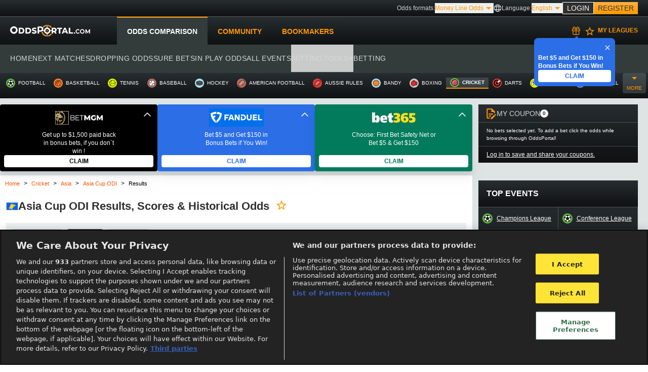

--- FILE ---
content_type: text/html; charset=utf-8
request_url: https://www.oddsportal.com/cricket/asia/asia-cup-odi/results/
body_size: 17585
content:
<!DOCTYPE html>
<html lang="en">
    <head>

            <meta charset="utf-8">
        <meta name="viewport" content="width=device-width, initial-scale=1">
        <link rel="icon" href="/favicon.ico">   
        <meta name="csrf-token" content="r70R8EE3aWHLs7imXmL7HdMoJzywDUX1f1h6ZdfJ">
        
        
        <meta http-equiv="content-type" content="text/html; charset=utf-8">
<meta http-equiv="pragma" content="no-cache">
<meta property="og:type" content="sport">
<meta property="og:image" content="/images/logo.png">
<meta property="og:site_name" content="Oddsportal.com">
<meta name="author" content="LiveSport s.r.o.">
<meta name="copyright" content="(c) LiveSport s.r.o. 2007 - 2025">
<meta name="robots" content="index,follow">
<meta name="keywords" content="odds portal, odds comparison, archive, historical odds, results, betting odds, odds archive">
<meta name="description" content="Asia Cup ODI results, scores & historical odds, Cricket Asia. Don't miss on any Asia Cup ODI results or scores with OddsPortal.">
<meta name="verify-v1" content="Bb7e33T56Ylh3AuhM08L41r1bjNsdEchyFEqQPnK2wg=">
<title>Asia Cup ODI results & scores, Cricket Asia | OddsPortal</title>

                    <script>LUX=function(){function n(){return Date.now?Date.now():+new Date}var r,e=n(),t=window.performance||{},a=t.timing||{navigationStart:(null===(r=window.LUX)||void 0===r?void 0:r.ns)||e};function o(){return t.now?(r=t.now(),Math.floor(r)):n()-a.navigationStart;var r}(LUX=window.LUX||{}).ac=[],LUX.addData=function(n,r){return LUX.cmd(["addData",n,r])},LUX.cmd=function(n){return LUX.ac.push(n)},LUX.getDebug=function(){return[[e,0,[]]]},LUX.init=function(){return LUX.cmd(["init"])},LUX.mark=function(){for(var n=[],r=0;r<arguments.length;r++)n[r]=arguments[r];if(t.mark)return t.mark.apply(t,n);var e=n[0],a=n[1]||{};void 0===a.startTime&&(a.startTime=o());LUX.cmd(["mark",e,a])},LUX.markLoadTime=function(){return LUX.cmd(["markLoadTime",o()])},LUX.measure=function(){for(var n=[],r=0;r<arguments.length;r++)n[r]=arguments[r];if(t.measure)return t.measure.apply(t,n);var e,a=n[0],i=n[1],u=n[2];e="object"==typeof i?n[1]:{start:i,end:u};e.duration||e.end||(e.end=o());LUX.cmd(["measure",a,e])},LUX.send=function(){return LUX.cmd(["send"])},LUX.ns=e;var i=LUX;if(window.LUX_ae=[],window.addEventListener("error",(function(n){window.LUX_ae.push(n)})),window.LUX_al=[],"function"==typeof PerformanceObserver&&"function"==typeof PerformanceLongTaskTiming){var u=new PerformanceObserver((function(n){for(var r=n.getEntries(),e=0;e<r.length;e++)window.LUX_al.push(r[e])}));try{u.observe({type:"longtask"})}catch(n){}}return i}();
            </script>
        
            <!-- <script src="https://cdn.speedcurve.com/js/lux.js?id=4446723407" defer crossorigin="anonymous"></script> -->
        
        <meta name="google-site-verification" content="ZZWKzYuI4Sza1_fcKbXRe9ro904QdqTuBJ_nMCJAghE" />

        <script>
    var pageOutrightsVar = '{"id":"p8jdXMuO","sid":13,"cid":5,"archive":true}';
</script>
        <script>
            function switchVisibility(thisEl, selector) {
                const passwordField = document.getElementById(selector)
                if (passwordField.getAttribute('type') === 'password')  {
                    thisEl.classList.add('!bg-eye_icon')
                    thisEl.classList.remove('!bg-off_eye_icon')
                    passwordField.setAttribute('type', 'text')
                } else {
                    thisEl.classList.add('!bg-off_eye_icon')
                    thisEl.classList.remove('!bg-eye_icon')
                    passwordField.setAttribute('type', 'password')
                }
            }

            function addEventListenerByEl(thisEl) {
                const regModal = document.querySelectorAll(".regModal");
                
                if(regModal[0].classList.contains('flex')){
                    regModal[0].classList.remove('flex');
                    regModal[0].classList.add('hidden');
                } 
                if(regModal[0].classList.contains('hidden')){
                    regModal[0].classList.remove('hidden');
                    regModal[0].classList.add('flex');
                }
            }
        </script>
        <script>
            window.dataLayer = window.dataLayer || [];
        </script>
        <script>
            document.addEventListener("DOMContentLoaded", () => {
                                (function(w,d,s,l,i){w[l]=w[l]||[];w[l].push({'gtm.start':
                    new Date().getTime(),event:'gtm.js'});var f=d.getElementsByTagName(s)[0],
                    j=d.createElement(s),dl=l!='dataLayer'?'&l='+l:'';j.async=true;j.src=
                    'https://www.googletagmanager.com/gtm.js?id='+i+dl;f.parentNode.insertBefore(j,f);
                })(window,document,'script','dataLayer','GTM-W3GJZ5');
                            });
        </script>
        
        <style>
*,::after,::before{border:0px solid;box-sizing:border-box}::after,::before{--tw-content:""}html{text-size-adjust:100%;font-feature-settings:normal;font-family:ui-sans-serif,system-ui,-apple-system,BlinkMacSystemFont,"Segoe UI",Roboto,"Helvetica Neue",Arial,"Noto Sans",sans-serif,"Apple Color Emoji","Segoe UI Emoji","Segoe UI Symbol","Noto Color Emoji";font-variation-settings:normal;line-height:1.5;tab-size:4}body{line-height:inherit;margin:0px}h2,h3{font-size:inherit;font-weight:inherit}a{color:inherit;text-decoration:inherit}::-webkit-inner-spin-button,::-webkit-outer-spin-button{height:auto}::-webkit-search-decoration{-webkit-appearance:none}::-webkit-file-upload-button{-webkit-appearance:button;font:inherit}h2,h3,p{margin:0px}ul{list-style:none;margin:0px;padding:0px}iframe,img{display:block;vertical-align:middle}img{height:auto;max-width:100%}*,::after,::before{--tw-border-spacing-x:0;--tw-border-spacing-y:0;--tw-translate-x:0;--tw-translate-y:0;--tw-rotate:0;--tw-skew-x:0;--tw-skew-y:0;--tw-scale-x:1;--tw-scale-y:1;--tw-pan-x: ;--tw-pan-y: ;--tw-pinch-zoom: ;--tw-scroll-snap-strictness:proximity;--tw-gradient-from-position: ;--tw-gradient-via-position: ;--tw-gradient-to-position: ;--tw-ordinal: ;--tw-slashed-zero: ;--tw-numeric-figure: ;--tw-numeric-spacing: ;--tw-numeric-fraction: ;--tw-ring-inset: ;--tw-ring-offset-width:0px;--tw-ring-offset-color:#fff;--tw-ring-color:rgba(59,130,246,0.5);--tw-ring-offset-shadow:0 0 #0000;--tw-ring-shadow:0 0 #0000;--tw-shadow:0 0 #0000;--tw-shadow-colored:0 0 #0000;--tw-blur: ;--tw-brightness: ;--tw-contrast: ;--tw-grayscale: ;--tw-hue-rotate: ;--tw-invert: ;--tw-saturate: ;--tw-sepia: ;--tw-drop-shadow: ;--tw-backdrop-blur: ;--tw-backdrop-brightness: ;--tw-backdrop-contrast: ;--tw-backdrop-grayscale: ;--tw-backdrop-hue-rotate: ;--tw-backdrop-invert: ;--tw-backdrop-opacity: ;--tw-backdrop-saturate: ;--tw-backdrop-sepia: }::backdrop{--tw-border-spacing-x:0;--tw-border-spacing-y:0;--tw-translate-x:0;--tw-translate-y:0;--tw-rotate:0;--tw-skew-x:0;--tw-skew-y:0;--tw-scale-x:1;--tw-scale-y:1;--tw-pan-x: ;--tw-pan-y: ;--tw-pinch-zoom: ;--tw-scroll-snap-strictness:proximity;--tw-gradient-from-position: ;--tw-gradient-via-position: ;--tw-gradient-to-position: ;--tw-ordinal: ;--tw-slashed-zero: ;--tw-numeric-figure: ;--tw-numeric-spacing: ;--tw-numeric-fraction: ;--tw-ring-inset: ;--tw-ring-offset-width:0px;--tw-ring-offset-color:#fff;--tw-ring-color:rgba(59,130,246,0.5);--tw-ring-offset-shadow:0 0 #0000;--tw-ring-shadow:0 0 #0000;--tw-shadow:0 0 #0000;--tw-shadow-colored:0 0 #0000;--tw-blur: ;--tw-brightness: ;--tw-contrast: ;--tw-grayscale: ;--tw-hue-rotate: ;--tw-invert: ;--tw-saturate: ;--tw-sepia: ;--tw-drop-shadow: ;--tw-backdrop-blur: ;--tw-backdrop-brightness: ;--tw-backdrop-contrast: ;--tw-backdrop-grayscale: ;--tw-backdrop-hue-rotate: ;--tw-backdrop-invert: ;--tw-backdrop-opacity: ;--tw-backdrop-saturate: ;--tw-backdrop-sepia: }.visible{visibility:visible}.relative{position:relative}.sticky{position:sticky}.bottom-0{bottom:0px}.top-0{top:0px}.z-0{z-index:0}.z-10{z-index:10}.z-\[1\]{z-index:1}.m-auto{margin:auto}.mx-\[10px\]{margin-left:10px;margin-right:10px}.mb-2{margin-bottom:0.5rem}.mb-3{margin-bottom:0.75rem}.mb-5{margin-bottom:1.25rem}.mb-\[10px\]{margin-bottom:10px}.ml-3{margin-left:0.75rem}.ml-auto{margin-left:auto}.mr-3{margin-right:0.75rem}.mr-\[-18px\]{margin-right:-18px}.mt-2{margin-top:0.5rem}.mt-3{margin-top:0.75rem}.mt-4{margin-top:1rem}.mt-5{margin-top:1.25rem}.mt-\[-25px\]{margin-top:-25px}.mt-\[10px\]{margin-top:10px}.mt-\[15px\]{margin-top:15px}.flex{display:flex}.hidden{display:none}.h-\[38px\]{height:38px}.h-\[46px\]{height:46px}.h-\[50px\]{height:50px}.h-auto{height:auto}.h-full{height:100%}.max-h-\[600px\]{max-height:600px}.min-h-\[100px\]{min-height:100px}.min-h-\[259px\]{min-height:259px}.min-h-\[300px\]{min-height:300px}.min-h-\[500px\]{min-height:500px}.min-h-\[65px\]{min-height:65px}.w-4{width:1rem}.w-52{width:13rem}.w-\[200px\]{width:200px}.w-\[315px\]{width:315px}.w-\[46px\]{width:46px}.w-full{width:100%}.min-w-\[208px\]{min-width:208px}.min-w-\[300px\]{min-width:300px}.min-w-\[315px\]{min-width:315px}.min-w-\[320px\]{min-width:320px}.min-w-\[335px\]{min-width:335px}.min-w-\[46px\]{min-width:46px}.max-w-2xl{max-width:1550px}.max-w-\[1350px\]{max-width:1350px}.flex-1{flex:1 1 0%}.flex-grow{flex-grow:1}.flex-grow-0{flex-grow:0}.-rotate-90{transform:translate(var(--tw-translate-x),var(--tw-translate-y)) rotate(var(--tw-rotate)) skewX(var(--tw-skew-x)) skewY(var(--tw-skew-y)) scaleX(var(--tw-scale-x)) scaleY(var(--tw-scale-y))}.-rotate-90{--tw-rotate:-90deg}.flex-col{flex-direction:column}.flex-wrap{flex-wrap:wrap}.items-center{align-items:center}.justify-center{justify-content:center}.gap-1{gap:0.25rem}.gap-3{gap:0.75rem}.gap-5{gap:1.25rem}.bg-gray-light{--tw-bg-opacity:1;background-color:rgb(239 242 242/var(--tw-bg-opacity))}.bg-gray-med_light{--tw-bg-opacity:1;background-color:rgb(222 227 228/var(--tw-bg-opacity))}.bg-white-main{--tw-bg-opacity:1;background-color:rgb(255 255 255/var(--tw-bg-opacity))}.\!bg-fixed{background-attachment:fixed!important}.bg-no-repeat{background-repeat:no-repeat}.pb-3{padding-bottom:0.75rem}.pl-3{padding-left:0.75rem}.pr-3{padding-right:0.75rem}.pr-5{padding-right:1.25rem}.pt-3{padding-top:0.75rem}.font-main{font-family:"Open Sans",sans-serif}.text-\[10px\]{font-size:10px}.text-\[15px\]{font-size:15px}.text-base{font-size:1rem;line-height:1.5rem}.text-sm{font-size:0.875rem;line-height:1.25rem}.text-xs{font-size:0.75rem;line-height:1rem}.font-semibold{font-weight:600}.uppercase{text-transform:uppercase}.leading-4{line-height:1rem}.tracking-\[1px\]{letter-spacing:1px}.text-black-main{--tw-text-opacity:1;color:rgb(47 47 47/var(--tw-text-opacity))}.text-gray-dark{--tw-text-opacity:1;color:rgb(80 85 88/var(--tw-text-opacity))}.text-gray-medium{--tw-text-opacity:1;color:rgb(199 205 207/var(--tw-text-opacity))}.text-white-main{--tw-text-opacity:1;color:rgb(255 255 255/var(--tw-text-opacity))}.underline{text-decoration-line:underline}.opacity-50{opacity:0.5}.opacity-80{opacity:0.8}.main-inner-section-bgcolor{background:linear-gradient(rgb(39,45,49),rgb(15,17,18))}.flex-center{align-items:center;display:flex;justify-content:center}.height-content{height:max-content}.ads__text.ads__text--h{display:none}@media (max-width:499px){.max-sm\:mt-\[10px\]{margin-top:10px}}@media (max-width:1149px){.max-md\:mb-3{margin-bottom:0.75rem}.max-md\:mb-5{margin-bottom:1.25rem}.max-md\:mt-0{margin-top:0px}.max-md\:mt-1{margin-top:0.25rem}.max-md\:\!hidden{display:none!important}.max-md\:h-\[50px\]{height:50px}.max-md\:min-h-\[200px\]{min-height:200px}.max-md\:pl-3{padding-left:0.75rem}.max-md\:pr-3{padding-right:0.75rem}.max-md\:pt-2{padding-top:0.5rem}}@media (max-width:1300px){.max-lg\:hidden{display:none}}@media (min-width:500px){.min-sm\:min-h-\[322px\]{min-height:322px}}@media (min-width:700px){.min-mm\:\!hidden{display:none!important}}@media (min-width:1150px){.min-md\:mx-0{margin-left:0px;margin-right:0px}.min-md\:mb-0{margin-bottom:0px}.min-md\:mt-0{margin-top:0px}.min-md\:mt-3{margin-top:0.75rem}.min-md\:\!flex{display:flex!important}.min-md\:\!hidden{display:none!important}.min-md\:hidden{display:none}.min-md\:min-h-\[100px\]{min-height:100px}.min-md\:min-h-\[140px\]{min-height:140px}.min-md\:min-h-\[283px\]{min-height:283px}.min-md\:w-\[315px\]{width:315px}.min-md\:w-full{width:100%}.min-md\:min-w-\[315px\]{min-width:315px}.min-md\:max-w-xs{max-width:20rem}.min-md\:flex-col{flex-direction:column}.min-md\:px-\[10px\]{padding-left:10px;padding-right:10px}}@media (min-width:1300px){.min-lg\:\!flex{display:flex!important}.min-lg\:\!hidden{display:none!important}}html{line-height:1.15;text-size-adjust:100%}body{margin:0px}a{background-color:transparent}html{font-family:system-ui,-apple-system,BlinkMacSystemFont,"Segoe UI",Roboto,"Helvetica Neue",Arial,"Noto Sans",sans-serif,"Apple Color Emoji","Segoe UI Emoji","Segoe UI Symbol","Noto Color Emoji";line-height:1.5}*,::after,::before{box-sizing:border-box;border:0px solid rgb(226,232,240)}a{color:inherit;text-decoration:inherit}.flex{display:flex}.hidden{display:none}.items-center{align-items:center}.justify-center{justify-content:center}.font-semibold{font-weight:600}.text-sm{font-size:0.875rem}.mt-2{margin-top:0.5rem}.mt-4{margin-top:1rem}.relative{position:relative}.top-0{top:0px}.underline{text-decoration:underline}html,body{height:100%}html{scroll-behavior:smooth}@media (min-width:1024px){.banner-slot{display:flex}}

        </style>

        <!-- <link href="/res/public/css/app.css?251218133922" rel="stylesheet"> -->
        
        <!-- Fonts -->
        

        <!-- Preconnect to some 3rd party domains -->
        <link rel="preconnect" href=https://www.oddsportal.com crossorigin>
        <link rel="preconnect" href=https://cci2.oddsportal.com>
        <link rel="preconnect" href=https://content.livesportmedia.eu crossorigin>

        <!-- Styles -->
        <style>
            /*! normalize.css v8.0.1 | MIT License | github.com/necolas/normalize.css */html{line-height:1.15;-webkit-text-size-adjust:100%}body{margin:0}a{background-color:transparent}[hidden]{display:none}html{font-family:system-ui,-apple-system,BlinkMacSystemFont,Segoe UI,Roboto,Helvetica Neue,Arial,Noto Sans,sans-serif,Apple Color Emoji,Segoe UI Emoji,Segoe UI Symbol,Noto Color Emoji;line-height:1.5}*,:after,:before{box-sizing:border-box;border:0 solid #e2e8f0}a{color:inherit;text-decoration:inherit}svg,video{display:block;vertical-align:middle}video{max-width:100%;height:auto}.bg-white{--bg-opacity:1;background-color:#fff;background-color:rgba(255,255,255,var(--bg-opacity))}.bg-gray-100{--bg-opacity:1;background-color:#f7fafc;background-color:rgba(247,250,252,var(--bg-opacity))}.border-gray-200{--border-opacity:1;border-color:#edf2f7;border-color:rgba(237,242,247,var(--border-opacity))}.border-t{border-top-width:1px}.flex{display:flex}.grid{display:grid}.hidden{display:none}.items-center{align-items:center}.justify-center{justify-content:center}.font-semibold{font-weight:600}.h-5{height:1.25rem}.h-8{height:2rem}.h-16{height:4rem}.text-sm{font-size:.875rem}.text-lg{font-size:1.125rem}.leading-7{line-height:1.75rem}.mx-auto{margin-left:auto;margin-right:auto}.ml-1{margin-left:.25rem}.mt-2{margin-top:.5rem}.mr-2{margin-right:.5rem}.ml-2{margin-left:.5rem}.mt-4{margin-top:1rem}.ml-4{margin-left:1rem}.mt-8{margin-top:2rem}.ml-12{margin-left:3rem}.-mt-px{margin-top:-1px}.max-w-6xl{max-width:72rem}.min-h-screen{min-height:100vh}.overflow-hidden{overflow:hidden}.p-6{padding:1.5rem}.py-4{padding-top:1rem;padding-bottom:1rem}.px-6{padding-left:1.5rem;padding-right:1.5rem}.pt-8{padding-top:2rem}.fixed{position:fixed}.relative{position:relative}.top-0{top:0}.right-0{right:0}.shadow{box-shadow:0 1px 3px 0 rgba(0,0,0,.1),0 1px 2px 0 rgba(0,0,0,.06)}.text-center{text-align:center}.text-gray-200{--text-opacity:1;color:#edf2f7;color:rgba(237,242,247,var(--text-opacity))}.text-gray-300{--text-opacity:1;color:#e2e8f0;color:rgba(226,232,240,var(--text-opacity))}.text-gray-400{--text-opacity:1;color:#cbd5e0;color:rgba(203,213,224,var(--text-opacity))}.text-gray-500{--text-opacity:1;color:#a0aec0;color:rgba(160,174,192,var(--text-opacity))}.text-gray-600{--text-opacity:1;color:#718096;color:rgba(113,128,150,var(--text-opacity))}.text-gray-700{--text-opacity:1;color:#4a5568;color:rgba(74,85,104,var(--text-opacity))}.text-gray-900{--text-opacity:1;color:#1a202c;color:rgba(26,32,44,var(--text-opacity))}.underline{text-decoration:underline}.antialiased{-webkit-font-smoothing:antialiased;-moz-osx-font-smoothing:grayscale}.w-5{width:1.25rem}.w-8{width:2rem}.w-auto{width:auto}.grid-cols-1{grid-template-columns:repeat(1,minmax(0,1fr))}@media (min-width:640px){.sm\:rounded-lg{border-radius:.5rem}.sm\:block{display:block}.sm\:items-center{align-items:center}.sm\:justify-start{justify-content:flex-start}.sm\:justify-between{justify-content:space-between}.sm\:h-20{height:5rem}.sm\:ml-0{margin-left:0}.sm\:px-6{padding-left:1.5rem;padding-right:1.5rem}.sm\:pt-0{padding-top:0}.sm\:text-left{text-align:left}.sm\:text-right{text-align:right}}@media (min-width:768px){.md\:border-t-0{border-top-width:0}.md\:border-l{border-left-width:1px}.md\:grid-cols-2{grid-template-columns:repeat(2,minmax(0,1fr))}}@media (min-width:1024px){.lg\:px-8{padding-left:2rem;padding-right:2rem}}@media (prefers-color-scheme:dark){.dark\:bg-gray-800{--bg-opacity:1;background-color:#2d3748;background-color:rgba(45,55,72,var(--bg-opacity))}.dark\:bg-gray-900{--bg-opacity:1;background-color:#1a202c;background-color:rgba(26,32,44,var(--bg-opacity))}.dark\:border-gray-700{--border-opacity:1;border-color:#4a5568;border-color:rgba(74,85,104,var(--border-opacity))}.dark\:text-white{--text-opacity:1;color:#fff;color:rgba(255,255,255,var(--text-opacity))}.dark\:text-gray-400{--text-opacity:1;color:#cbd5e0;color:rgba(203,213,224,var(--text-opacity))}}
            html, body{
   height: 100%;
}
        </style>

        
        <!-- OneTrust Cookies Consent Notice start-->
                    <script defer src="https://cdn.cookielaw.org/scripttemplates/otSDKStub.js" data-document-language="true" type="text/javascript" charset="UTF-8" data-domain-script="5fdb38ad-528a-4fb9-a576-b8c42e07565d" ></script>
                    <!-- OneTrust Cookies Consent Notice end -->

        <script type="text/javascript">
            function OptanonWrapper() { }
        </script>

                <script defer src="/js/lscompressor.min.js?v=251218133922"></script>
        
        <script defer type="application/javascript" src="https://www.oddsportal.com/ajax-user-data/t/74028/?1766546927beba25deef966d6816093e38d989b9ca"></script>
        
        <link rel="canonical" href="https://www.oddsportal.com/cricket/asia/asia-cup-odi/results/" />

         
                    <link
                rel="alternate"
                hreflang="en"
                href="https://www.oddsportal.com/cricket/asia/asia-cup-odi/results/"
            />
                    <link
                rel="alternate"
                hreflang="pl-pl"
                href="https://www.oddsportal.com/pl/cricket/asia/asia-cup-odi/results/"
            />
                    <link
                rel="alternate"
                hreflang="pt-br"
                href="https://www.oddsagora.com.br/cricket/asia/copa-da-asia-odi/results/"
            />
                    <link
                rel="alternate"
                hreflang="it-it"
                href="https://www.centroquote.it/cricket/asia/asia-cup-odi/results/"
            />
                
        

        
        
          <script type="application/ld+json">
    {
      "@context": "https://schema.org",
      "@type": "BreadcrumbList",
      "itemListElement": [
    {
        "@type": "ListItem",
        "position": "1",
        "name": "Cricket Betting Odds Comparison",
        "item": "https://www.oddsportal.com/cricket/"
    },
    {
        "@type": "ListItem",
        "position": "2",
        "name": "Cricket - Asia Betting Odds",
        "item": "https://www.oddsportal.com/cricket/asia/"
    },
    {
        "@type": "ListItem",
        "position": "3",
        "name": "Asia Cup ODI Betting Odds & Fixtures",
        "item": "https://www.oddsportal.com/cricket/asia/asia-cup-odi/"
    },
    {
        "@type": "ListItem",
        "position": "4",
        "name": "Asia Cup ODI Results, Scores & Historical Odds",
        "item": "https://www.oddsportal.com/cricket/asia/asia-cup-odi/results/"
    }
]
    }</script>

                          
        <script>
    document.addEventListener('DOMContentLoaded', function () {
  
        const cmsHiddenBox = document.querySelector('#cms-hidden-text');
        const cmsVisibleBox = document.querySelector('#cms-visible-text');
        const moreButtonEl = document.querySelector('#show-more-btn');
        const fadeBox = document.querySelector('#fade-box');

        if(cmsVisibleBox !== null && cmsVisibleBox.childNodes.length <= 1) {
            moreButtonEl.classList.add('hidden');
            fadeBox.classList.add('hidden');
            return
        }

        if (moreButtonEl) {
            moreButtonEl.addEventListener('click', () => {
                const isCmsBoxHidden = cmsHiddenBox.className.includes('hidden');

                if(isCmsBoxHidden) {
                    cmsHiddenBox.classList.remove('!hidden');
                    moreButtonEl.classList.add('hidden');
                    fadeBox.classList.add('hidden');
                } else {
                    cmsHiddenBox.classList.add('hidden');
                    moreButtonEl.innerHTML = "Show more";
                    fadeBox.classList.remove('hidden');
                }
          });

        }
        
    });
</script>

    <link rel="preload" as="style" href="/build/assets/app-BQKjAqgu.css" /><link rel="preload" as="style" href="/build/assets/app-D7OTEBsZ.css" /><link rel="modulepreload" as="script" href="/build/assets/app-XXTrb2WJ.js" /><link rel="stylesheet" href="/build/assets/app-BQKjAqgu.css" /><link rel="stylesheet" href="/build/assets/app-D7OTEBsZ.css" /><script type="module" src="/build/assets/app-XXTrb2WJ.js"></script>    </head>
    <body class="main-inner-section-bgcolor bg-no-repeat !bg-fixed">
        <div id="app" class="flex justify-center max-w-[1350px] m-auto main-inner-section-bgcolor">
   
            <div class="relative flex flex-col w-full max-w-[1350px] font-main">
                <header class="flex flex-col text-sm text-white-main">
                    <div class="flex justify-center" id="zone-wide_banner"></div>
                    <div>
                    <div id="header" class="min-md:min-h-[144px] max-md:min-h-[55px] relative">
                        <header-nav :odds-formats="{&quot;selected&quot;:{&quot;id&quot;:3,&quot;title&quot;:&quot;Money Line Odds&quot;},&quot;default&quot;:{&quot;id&quot;:1,&quot;title&quot;:&quot;Decimal Odds&quot;},&quot;formats&quot;:[{&quot;id&quot;:1,&quot;title&quot;:&quot;Decimal Odds&quot;},{&quot;id&quot;:2,&quot;title&quot;:&quot;Fractional Odds&quot;},{&quot;id&quot;:3,&quot;title&quot;:&quot;Money Line Odds&quot;},{&quot;id&quot;:4,&quot;title&quot;:&quot;Hong Kong Odds&quot;},{&quot;id&quot;:5,&quot;title&quot;:&quot;Malay Odds&quot;},{&quot;id&quot;:6,&quot;title&quot;:&quot;Indonesian Odds&quot;}]}" :sport-data="{&quot;S_1&quot;:{&quot;img_path&quot;:&quot;football&quot;,&quot;name&quot;:&quot;football&quot;,&quot;url&quot;:&quot;\/football\/&quot;,&quot;sport_id&quot;:1},&quot;S_3&quot;:{&quot;img_path&quot;:&quot;basketball&quot;,&quot;name&quot;:&quot;basketball&quot;,&quot;url&quot;:&quot;\/basketball\/&quot;,&quot;sport_id&quot;:3},&quot;S_2&quot;:{&quot;img_path&quot;:&quot;tennis&quot;,&quot;name&quot;:&quot;tennis&quot;,&quot;url&quot;:&quot;\/tennis\/&quot;,&quot;sport_id&quot;:2},&quot;S_6&quot;:{&quot;img_path&quot;:&quot;baseball&quot;,&quot;name&quot;:&quot;baseball&quot;,&quot;url&quot;:&quot;\/baseball\/&quot;,&quot;sport_id&quot;:6},&quot;S_4&quot;:{&quot;img_path&quot;:&quot;hockey&quot;,&quot;name&quot;:&quot;hockey&quot;,&quot;url&quot;:&quot;\/hockey\/&quot;,&quot;sport_id&quot;:4},&quot;S_5&quot;:{&quot;img_path&quot;:&quot;american-football&quot;,&quot;name&quot;:&quot;american football&quot;,&quot;url&quot;:&quot;\/american-football\/&quot;,&quot;sport_id&quot;:5},&quot;S_18&quot;:{&quot;img_path&quot;:&quot;aussie-rules&quot;,&quot;name&quot;:&quot;aussie rules&quot;,&quot;url&quot;:&quot;\/aussie-rules\/&quot;,&quot;sport_id&quot;:18},&quot;S_10&quot;:{&quot;img_path&quot;:&quot;bandy&quot;,&quot;name&quot;:&quot;bandy&quot;,&quot;url&quot;:&quot;\/bandy\/&quot;,&quot;sport_id&quot;:10},&quot;S_16&quot;:{&quot;img_path&quot;:&quot;boxing&quot;,&quot;name&quot;:&quot;boxing&quot;,&quot;url&quot;:&quot;\/boxing\/&quot;,&quot;sport_id&quot;:16},&quot;S_13&quot;:{&quot;img_path&quot;:&quot;cricket&quot;,&quot;name&quot;:&quot;cricket&quot;,&quot;url&quot;:&quot;\/cricket\/&quot;,&quot;sport_id&quot;:13},&quot;S_14&quot;:{&quot;img_path&quot;:&quot;darts&quot;,&quot;name&quot;:&quot;darts&quot;,&quot;url&quot;:&quot;\/darts\/&quot;,&quot;sport_id&quot;:14},&quot;S_36&quot;:{&quot;img_path&quot;:&quot;esports&quot;,&quot;name&quot;:&quot;esports&quot;,&quot;url&quot;:&quot;\/esports\/&quot;,&quot;sport_id&quot;:36},&quot;S_9&quot;:{&quot;img_path&quot;:&quot;floorball&quot;,&quot;name&quot;:&quot;floorball&quot;,&quot;url&quot;:&quot;\/floorball\/&quot;,&quot;sport_id&quot;:9},&quot;S_11&quot;:{&quot;img_path&quot;:&quot;futsal&quot;,&quot;name&quot;:&quot;futsal&quot;,&quot;url&quot;:&quot;\/futsal\/&quot;,&quot;sport_id&quot;:11},&quot;S_7&quot;:{&quot;img_path&quot;:&quot;handball&quot;,&quot;name&quot;:&quot;handball&quot;,&quot;url&quot;:&quot;\/handball\/&quot;,&quot;sport_id&quot;:7},&quot;S_28&quot;:{&quot;img_path&quot;:&quot;mma&quot;,&quot;name&quot;:&quot;mma&quot;,&quot;url&quot;:&quot;\/mma\/&quot;,&quot;sport_id&quot;:28},&quot;S_19&quot;:{&quot;img_path&quot;:&quot;rugby-league&quot;,&quot;name&quot;:&quot;rugby league&quot;,&quot;url&quot;:&quot;\/rugby-league\/&quot;,&quot;sport_id&quot;:19},&quot;S_8&quot;:{&quot;img_path&quot;:&quot;rugby-union&quot;,&quot;name&quot;:&quot;rugby union&quot;,&quot;url&quot;:&quot;\/rugby-union\/&quot;,&quot;sport_id&quot;:8},&quot;S_15&quot;:{&quot;img_path&quot;:&quot;snooker&quot;,&quot;name&quot;:&quot;snooker&quot;,&quot;url&quot;:&quot;\/snooker\/&quot;,&quot;sport_id&quot;:15},&quot;S_12&quot;:{&quot;img_path&quot;:&quot;volleyball&quot;,&quot;name&quot;:&quot;volleyball&quot;,&quot;url&quot;:&quot;\/volleyball\/&quot;,&quot;sport_id&quot;:12}}" :href-lang-links="{&quot;0&quot;:{&quot;locale&quot;:&quot;en&quot;,&quot;url&quot;:&quot;https:\/\/www.oddsportal.com\/cricket\/asia\/asia-cup-odi\/results\/&quot;},&quot;1&quot;:{&quot;locale&quot;:&quot;pl-pl&quot;,&quot;url&quot;:&quot;https:\/\/www.oddsportal.com\/pl\/cricket\/asia\/asia-cup-odi\/results\/&quot;},&quot;BR&quot;:{&quot;locale&quot;:&quot;pt-br&quot;,&quot;url&quot;:&quot;https:\/\/www.oddsagora.com.br\/cricket\/asia\/copa-da-asia-odi\/results\/&quot;},&quot;IT&quot;:{&quot;locale&quot;:&quot;it-it&quot;,&quot;url&quot;:&quot;https:\/\/www.centroquote.it\/cricket\/asia\/asia-cup-odi\/results\/&quot;}}" :page-route="&quot;tournamentResults&quot;" />
                    </div>
                    </div>
                    <div class="max-lg:h-[50px] main-inner-section-bgcolor min-lg:hidden">
                        <div id="react-sports-menu-header" data='{"S_1":{"img_path":"football","name":"football","url":"\/football\/","sport_id":1},"S_3":{"img_path":"basketball","name":"basketball","url":"\/basketball\/","sport_id":3},"S_2":{"img_path":"tennis","name":"tennis","url":"\/tennis\/","sport_id":2},"S_6":{"img_path":"baseball","name":"baseball","url":"\/baseball\/","sport_id":6},"S_4":{"img_path":"hockey","name":"hockey","url":"\/hockey\/","sport_id":4},"S_5":{"img_path":"american-football","name":"american football","url":"\/american-football\/","sport_id":5},"S_18":{"img_path":"aussie-rules","name":"aussie rules","url":"\/aussie-rules\/","sport_id":18},"S_10":{"img_path":"bandy","name":"bandy","url":"\/bandy\/","sport_id":10},"S_16":{"img_path":"boxing","name":"boxing","url":"\/boxing\/","sport_id":16},"S_13":{"img_path":"cricket","name":"cricket","url":"\/cricket\/","sport_id":13},"S_14":{"img_path":"darts","name":"darts","url":"\/darts\/","sport_id":14},"S_36":{"img_path":"esports","name":"esports","url":"\/esports\/","sport_id":36},"S_9":{"img_path":"floorball","name":"floorball","url":"\/floorball\/","sport_id":9},"S_11":{"img_path":"futsal","name":"futsal","url":"\/futsal\/","sport_id":11},"S_7":{"img_path":"handball","name":"handball","url":"\/handball\/","sport_id":7},"S_28":{"img_path":"mma","name":"mma","url":"\/mma\/","sport_id":28},"S_19":{"img_path":"rugby-league","name":"rugby league","url":"\/rugby-league\/","sport_id":19},"S_8":{"img_path":"rugby-union","name":"rugby union","url":"\/rugby-union\/","sport_id":8},"S_15":{"img_path":"snooker","name":"snooker","url":"\/snooker\/","sport_id":15},"S_12":{"img_path":"volleyball","name":"volleyball","url":"\/volleyball\/","sport_id":12}}'></div>
                        <!-- <responsive-component-renderer media-query="max" :width="1299" >
                            <sports-menu-header :data="{&quot;S_1&quot;:{&quot;img_path&quot;:&quot;football&quot;,&quot;name&quot;:&quot;football&quot;,&quot;url&quot;:&quot;\/football\/&quot;,&quot;sport_id&quot;:1},&quot;S_3&quot;:{&quot;img_path&quot;:&quot;basketball&quot;,&quot;name&quot;:&quot;basketball&quot;,&quot;url&quot;:&quot;\/basketball\/&quot;,&quot;sport_id&quot;:3},&quot;S_2&quot;:{&quot;img_path&quot;:&quot;tennis&quot;,&quot;name&quot;:&quot;tennis&quot;,&quot;url&quot;:&quot;\/tennis\/&quot;,&quot;sport_id&quot;:2},&quot;S_6&quot;:{&quot;img_path&quot;:&quot;baseball&quot;,&quot;name&quot;:&quot;baseball&quot;,&quot;url&quot;:&quot;\/baseball\/&quot;,&quot;sport_id&quot;:6},&quot;S_4&quot;:{&quot;img_path&quot;:&quot;hockey&quot;,&quot;name&quot;:&quot;hockey&quot;,&quot;url&quot;:&quot;\/hockey\/&quot;,&quot;sport_id&quot;:4},&quot;S_5&quot;:{&quot;img_path&quot;:&quot;american-football&quot;,&quot;name&quot;:&quot;american football&quot;,&quot;url&quot;:&quot;\/american-football\/&quot;,&quot;sport_id&quot;:5},&quot;S_18&quot;:{&quot;img_path&quot;:&quot;aussie-rules&quot;,&quot;name&quot;:&quot;aussie rules&quot;,&quot;url&quot;:&quot;\/aussie-rules\/&quot;,&quot;sport_id&quot;:18},&quot;S_10&quot;:{&quot;img_path&quot;:&quot;bandy&quot;,&quot;name&quot;:&quot;bandy&quot;,&quot;url&quot;:&quot;\/bandy\/&quot;,&quot;sport_id&quot;:10},&quot;S_16&quot;:{&quot;img_path&quot;:&quot;boxing&quot;,&quot;name&quot;:&quot;boxing&quot;,&quot;url&quot;:&quot;\/boxing\/&quot;,&quot;sport_id&quot;:16},&quot;S_13&quot;:{&quot;img_path&quot;:&quot;cricket&quot;,&quot;name&quot;:&quot;cricket&quot;,&quot;url&quot;:&quot;\/cricket\/&quot;,&quot;sport_id&quot;:13},&quot;S_14&quot;:{&quot;img_path&quot;:&quot;darts&quot;,&quot;name&quot;:&quot;darts&quot;,&quot;url&quot;:&quot;\/darts\/&quot;,&quot;sport_id&quot;:14},&quot;S_36&quot;:{&quot;img_path&quot;:&quot;esports&quot;,&quot;name&quot;:&quot;esports&quot;,&quot;url&quot;:&quot;\/esports\/&quot;,&quot;sport_id&quot;:36},&quot;S_9&quot;:{&quot;img_path&quot;:&quot;floorball&quot;,&quot;name&quot;:&quot;floorball&quot;,&quot;url&quot;:&quot;\/floorball\/&quot;,&quot;sport_id&quot;:9},&quot;S_11&quot;:{&quot;img_path&quot;:&quot;futsal&quot;,&quot;name&quot;:&quot;futsal&quot;,&quot;url&quot;:&quot;\/futsal\/&quot;,&quot;sport_id&quot;:11},&quot;S_7&quot;:{&quot;img_path&quot;:&quot;handball&quot;,&quot;name&quot;:&quot;handball&quot;,&quot;url&quot;:&quot;\/handball\/&quot;,&quot;sport_id&quot;:7},&quot;S_28&quot;:{&quot;img_path&quot;:&quot;mma&quot;,&quot;name&quot;:&quot;mma&quot;,&quot;url&quot;:&quot;\/mma\/&quot;,&quot;sport_id&quot;:28},&quot;S_19&quot;:{&quot;img_path&quot;:&quot;rugby-league&quot;,&quot;name&quot;:&quot;rugby league&quot;,&quot;url&quot;:&quot;\/rugby-league\/&quot;,&quot;sport_id&quot;:19},&quot;S_8&quot;:{&quot;img_path&quot;:&quot;rugby-union&quot;,&quot;name&quot;:&quot;rugby union&quot;,&quot;url&quot;:&quot;\/rugby-union\/&quot;,&quot;sport_id&quot;:8},&quot;S_15&quot;:{&quot;img_path&quot;:&quot;snooker&quot;,&quot;name&quot;:&quot;snooker&quot;,&quot;url&quot;:&quot;\/snooker\/&quot;,&quot;sport_id&quot;:15},&quot;S_12&quot;:{&quot;img_path&quot;:&quot;volleyball&quot;,&quot;name&quot;:&quot;volleyball&quot;,&quot;url&quot;:&quot;\/volleyball\/&quot;,&quot;sport_id&quot;:12}}" />
                        </responsive-component-renderer> -->
                    </div>
                </header>
                <div class="w-full flex-center bg-gray-med_light">            
                    <div class="flex w-full h-full max-w-2xl bg-gray-med_light">
                        <aside class="flex-grow-0 ml-3 mr-3 max-lg:hidden bg-gray-med_light">      
                            <div class="flex flex-col mt-3 main-inner-section-bgcolor">                 
                                <div class="min-h-[65px] main-inner-section-bgcolor">
                                    <responsive-component-renderer :width="1300" ><Favourites class="flex flex-col w-52 main-inner-section-bgcolor height-content" :text="'Remove this league from My Leagues'" :mobile="false"/></responsive-component-renderer>
                                </div>
                                <div class="flex justify-center">
                                    <div id="zone-sidebar_banner"></div>
                                </div>
                            </div>
                            <div
                                data-testid="sports-menu-element"
                                class="min-w-[208px] main-inner-section-bgcolor">
                                <responsive-component-renderer :width="1300" >
                                    <sports-menu :data="{&quot;S_1&quot;:{&quot;img_path&quot;:&quot;football&quot;,&quot;name&quot;:&quot;football&quot;,&quot;url&quot;:&quot;\/football\/&quot;,&quot;sport_id&quot;:1},&quot;S_3&quot;:{&quot;img_path&quot;:&quot;basketball&quot;,&quot;name&quot;:&quot;basketball&quot;,&quot;url&quot;:&quot;\/basketball\/&quot;,&quot;sport_id&quot;:3},&quot;S_2&quot;:{&quot;img_path&quot;:&quot;tennis&quot;,&quot;name&quot;:&quot;tennis&quot;,&quot;url&quot;:&quot;\/tennis\/&quot;,&quot;sport_id&quot;:2},&quot;S_6&quot;:{&quot;img_path&quot;:&quot;baseball&quot;,&quot;name&quot;:&quot;baseball&quot;,&quot;url&quot;:&quot;\/baseball\/&quot;,&quot;sport_id&quot;:6},&quot;S_4&quot;:{&quot;img_path&quot;:&quot;hockey&quot;,&quot;name&quot;:&quot;hockey&quot;,&quot;url&quot;:&quot;\/hockey\/&quot;,&quot;sport_id&quot;:4},&quot;S_5&quot;:{&quot;img_path&quot;:&quot;american-football&quot;,&quot;name&quot;:&quot;american football&quot;,&quot;url&quot;:&quot;\/american-football\/&quot;,&quot;sport_id&quot;:5},&quot;S_18&quot;:{&quot;img_path&quot;:&quot;aussie-rules&quot;,&quot;name&quot;:&quot;aussie rules&quot;,&quot;url&quot;:&quot;\/aussie-rules\/&quot;,&quot;sport_id&quot;:18},&quot;S_10&quot;:{&quot;img_path&quot;:&quot;bandy&quot;,&quot;name&quot;:&quot;bandy&quot;,&quot;url&quot;:&quot;\/bandy\/&quot;,&quot;sport_id&quot;:10},&quot;S_16&quot;:{&quot;img_path&quot;:&quot;boxing&quot;,&quot;name&quot;:&quot;boxing&quot;,&quot;url&quot;:&quot;\/boxing\/&quot;,&quot;sport_id&quot;:16},&quot;S_13&quot;:{&quot;img_path&quot;:&quot;cricket&quot;,&quot;name&quot;:&quot;cricket&quot;,&quot;url&quot;:&quot;\/cricket\/&quot;,&quot;sport_id&quot;:13},&quot;S_14&quot;:{&quot;img_path&quot;:&quot;darts&quot;,&quot;name&quot;:&quot;darts&quot;,&quot;url&quot;:&quot;\/darts\/&quot;,&quot;sport_id&quot;:14},&quot;S_36&quot;:{&quot;img_path&quot;:&quot;esports&quot;,&quot;name&quot;:&quot;esports&quot;,&quot;url&quot;:&quot;\/esports\/&quot;,&quot;sport_id&quot;:36},&quot;S_9&quot;:{&quot;img_path&quot;:&quot;floorball&quot;,&quot;name&quot;:&quot;floorball&quot;,&quot;url&quot;:&quot;\/floorball\/&quot;,&quot;sport_id&quot;:9},&quot;S_11&quot;:{&quot;img_path&quot;:&quot;futsal&quot;,&quot;name&quot;:&quot;futsal&quot;,&quot;url&quot;:&quot;\/futsal\/&quot;,&quot;sport_id&quot;:11},&quot;S_7&quot;:{&quot;img_path&quot;:&quot;handball&quot;,&quot;name&quot;:&quot;handball&quot;,&quot;url&quot;:&quot;\/handball\/&quot;,&quot;sport_id&quot;:7},&quot;S_28&quot;:{&quot;img_path&quot;:&quot;mma&quot;,&quot;name&quot;:&quot;mma&quot;,&quot;url&quot;:&quot;\/mma\/&quot;,&quot;sport_id&quot;:28},&quot;S_19&quot;:{&quot;img_path&quot;:&quot;rugby-league&quot;,&quot;name&quot;:&quot;rugby league&quot;,&quot;url&quot;:&quot;\/rugby-league\/&quot;,&quot;sport_id&quot;:19},&quot;S_8&quot;:{&quot;img_path&quot;:&quot;rugby-union&quot;,&quot;name&quot;:&quot;rugby union&quot;,&quot;url&quot;:&quot;\/rugby-union\/&quot;,&quot;sport_id&quot;:8},&quot;S_15&quot;:{&quot;img_path&quot;:&quot;snooker&quot;,&quot;name&quot;:&quot;snooker&quot;,&quot;url&quot;:&quot;\/snooker\/&quot;,&quot;sport_id&quot;:15},&quot;S_12&quot;:{&quot;img_path&quot;:&quot;volleyball&quot;,&quot;name&quot;:&quot;volleyball&quot;,&quot;url&quot;:&quot;\/volleyball\/&quot;,&quot;sport_id&quot;:12}}" />
                                </responsive-component-renderer>
                            </div>
                        </aside>
                        <main class="min-lg:max-w-[771px] relative flex flex-col w-full min-md:mt-3 flex-grow-1 min-w-[320px] bg-gray-med_light">
                            
                            <div  class="">
   
</div>

                                                        <div class="min-h-[116px] bonus_offer_mobile max-sm:min-h-[130px] sticky top-0 z-20 flex">
                                <div id="react-bonus-offer-mobile" class="w-full"></div>
                            </div>
                                                       <div class="sticky top-0 z-10 flex-col pl-3 pr-3 flex-center">
                                <div id="zone-korean_banner"></div>
                                <div class="flex-col flex flex-center">
                                    <div id="zone-mobile_banner_top"></div>
                                </div>
                            </div>
                            <div class="relative w-full flex-grow-1 min-w-[320px] bg-white-main">
                                <!-- <banners :zone-size="{
                                        w: 970,
                                        h: 90
                                    }" zone-id="3986"></banners> -->
                                
                              
                                
                                                                    <div class="min-h-[28px]">
                                        <Breadcrumbs :data="{&quot;pageRepo&quot;:{&quot;_langText&quot;:{&quot;sportCountryTournamentHelpArchive&quot;:&quot;&lt;h2 style=\&quot;font-size: 16px;\&quot;&gt;&lt;strong&gt;[[TOURNAMENT-UC]] Results and Scores&lt;\/strong&gt;&lt;\/h2&gt;\n&lt;p&gt;On this page, you are able to view all previous [[COUNTRY-UC]]&amp;nbsp;[[TOURNAMENT-UC]] Results and Scores. You can also browse through our free historical data from past years and compare historical odds as well.&lt;\/p&gt;\n&lt;p&gt;Find out what chances and odds the teams had in historical matches, browse through historical odds archive of previous matches in [[TOURNAMENT-UC]]. Odds Portal makes evidence of highest or lowest odds, opening and closing odds and average \/ highest values for [[TOURNAMENT-UC]] archive matches.&lt;\/p&gt;\n&lt;p&gt;&amp;nbsp;&lt;\/p&gt;&quot;},&quot;_webUrl&quot;:{&quot;main\/site-map&quot;:[{&quot;idPage&quot;:8,&quot;parent&quot;:0,&quot;parentScript&quot;:null,&quot;orderNo&quot;:0,&quot;url&quot;:&quot;sitemap.xml&quot;,&quot;urlTitle&quot;:&quot;Site Map&quot;,&quot;H1&quot;:&quot;Site Map&quot;}],&quot;user\/sign-up&quot;:[{&quot;idPage&quot;:17,&quot;parent&quot;:0,&quot;parentScript&quot;:null,&quot;orderNo&quot;:0,&quot;url&quot;:&quot;register&quot;,&quot;urlTitle&quot;:&quot;New Account Registration&quot;,&quot;H1&quot;:&quot;New Account Registration&quot;}],&quot;user\/settings&quot;:[{&quot;idPage&quot;:19,&quot;parent&quot;:0,&quot;parentScript&quot;:null,&quot;orderNo&quot;:0,&quot;url&quot;:&quot;settings&quot;,&quot;urlTitle&quot;:&quot;Settings&quot;,&quot;H1&quot;:&quot;Settings&quot;}],&quot;search\/search-event&quot;:[{&quot;idPage&quot;:23,&quot;parent&quot;:0,&quot;parentScript&quot;:null,&quot;orderNo&quot;:0,&quot;url&quot;:&quot;search&quot;,&quot;urlTitle&quot;:&quot;Search Result&quot;,&quot;H1&quot;:&quot;Search Result&quot;}],&quot;main\/manage-leagues&quot;:[{&quot;idPage&quot;:42,&quot;parent&quot;:0,&quot;parentScript&quot;:null,&quot;orderNo&quot;:0,&quot;url&quot;:&quot;manage-my-leagues&quot;,&quot;urlTitle&quot;:&quot;Manage My Leagues&quot;,&quot;H1&quot;:&quot;Manage My Leagues&quot;}],&quot;main\/redirect&quot;:[{&quot;idPage&quot;:46,&quot;parent&quot;:0,&quot;parentScript&quot;:null,&quot;orderNo&quot;:0,&quot;url&quot;:&quot;redirect&quot;,&quot;urlTitle&quot;:&quot;Redirect&quot;,&quot;H1&quot;:&quot;Redirect&quot;}],&quot;main\/news&quot;:[{&quot;idPage&quot;:49,&quot;parent&quot;:0,&quot;parentScript&quot;:null,&quot;orderNo&quot;:0,&quot;url&quot;:&quot;news&quot;,&quot;urlTitle&quot;:&quot;News&quot;,&quot;H1&quot;:&quot;OddsPortal News &amp; Articles&quot;}],&quot;user\/manage-bookmakers&quot;:[{&quot;idPage&quot;:56,&quot;parent&quot;:0,&quot;parentScript&quot;:null,&quot;orderNo&quot;:0,&quot;url&quot;:&quot;my-bookmakers&quot;,&quot;urlTitle&quot;:&quot;My Bookmakers&quot;,&quot;H1&quot;:&quot;My Bookmakers&quot;}],&quot;main\/surebets-test&quot;:[{&quot;idPage&quot;:76,&quot;parent&quot;:0,&quot;parentScript&quot;:null,&quot;orderNo&quot;:0,&quot;url&quot;:&quot;surebets-test&quot;,&quot;urlTitle&quot;:&quot;test&quot;,&quot;H1&quot;:&quot;&quot;}],&quot;action\/redirect-url&quot;:[{&quot;idPage&quot;:91,&quot;parent&quot;:0,&quot;parentScript&quot;:null,&quot;orderNo&quot;:0,&quot;url&quot;:&quot;url&quot;,&quot;urlTitle&quot;:&quot;&quot;,&quot;H1&quot;:&quot;&quot;}],&quot;main\/bet-calculator&quot;:[{&quot;idPage&quot;:107,&quot;parent&quot;:0,&quot;parentScript&quot;:null,&quot;orderNo&quot;:0,&quot;url&quot;:&quot;bet-calculator&quot;,&quot;urlTitle&quot;:&quot;Bet calculator&quot;,&quot;H1&quot;:&quot;Betting Calculator&quot;}],&quot;main\/authors&quot;:[{&quot;idPage&quot;:109,&quot;parent&quot;:0,&quot;parentScript&quot;:null,&quot;orderNo&quot;:0,&quot;url&quot;:&quot;authors&quot;,&quot;urlTitle&quot;:&quot;Authors&quot;,&quot;H1&quot;:&quot;Authors&quot;}],&quot;sport\/event&quot;:[{&quot;idPage&quot;:119,&quot;parent&quot;:0,&quot;parentScript&quot;:null,&quot;orderNo&quot;:0,&quot;url&quot;:null,&quot;urlTitle&quot;:null,&quot;H1&quot;:null}],&quot;main\/blocked-games&quot;:[{&quot;idPage&quot;:41,&quot;parent&quot;:0,&quot;parentScript&quot;:null,&quot;orderNo&quot;:1,&quot;url&quot;:&quot;blocked&quot;,&quot;urlTitle&quot;:&quot;Blocked Odds&quot;,&quot;H1&quot;:&quot;Blocked Odds&quot;}],&quot;community\/dashboard&quot;:[{&quot;idPage&quot;:88,&quot;parent&quot;:0,&quot;parentScript&quot;:null,&quot;orderNo&quot;:1,&quot;url&quot;:&quot;community&quot;,&quot;urlTitle&quot;:&quot;Community&quot;,&quot;H1&quot;:&quot;Sports Betting Community&quot;}],&quot;main\/home&quot;:[{&quot;idPage&quot;:1,&quot;parent&quot;:0,&quot;parentScript&quot;:null,&quot;orderNo&quot;:2,&quot;url&quot;:&quot;&quot;,&quot;urlTitle&quot;:&quot;Home&quot;,&quot;H1&quot;:&quot;Odds Portal - Betting Odds Monitoring Service&quot;}],&quot;main\/value-bets&quot;:[{&quot;idPage&quot;:24,&quot;parent&quot;:0,&quot;parentScript&quot;:null,&quot;orderNo&quot;:2,&quot;url&quot;:&quot;value-bets&quot;,&quot;urlTitle&quot;:&quot;Value Bets&quot;,&quot;H1&quot;:&quot;Value Bets&quot;}],&quot;main\/dropping-odds&quot;:[{&quot;idPage&quot;:43,&quot;parent&quot;:0,&quot;parentScript&quot;:null,&quot;orderNo&quot;:4,&quot;url&quot;:&quot;dropping-odds&quot;,&quot;urlTitle&quot;:&quot;Dropping Odds&quot;,&quot;H1&quot;:&quot;Dropping Odds&quot;}],&quot;main\/sure-bets&quot;:[{&quot;idPage&quot;:25,&quot;parent&quot;:0,&quot;parentScript&quot;:null,&quot;orderNo&quot;:5,&quot;url&quot;:&quot;sure-bets&quot;,&quot;urlTitle&quot;:&quot;Sure Bets&quot;,&quot;H1&quot;:&quot;Sure Bets - Find the Best Arbitrage Opportunities Today&quot;}],&quot;main\/next-games-live-redir&quot;:[{&quot;idPage&quot;:69,&quot;parent&quot;:0,&quot;parentScript&quot;:null,&quot;orderNo&quot;:5,&quot;url&quot;:&quot;live-odds&quot;,&quot;urlTitle&quot;:&quot;&quot;,&quot;H1&quot;:&quot;&quot;}],&quot;sport\/sport-country-tournament-event-live-redir&quot;:[{&quot;idPage&quot;:74,&quot;parent&quot;:0,&quot;parentScript&quot;:null,&quot;orderNo&quot;:5,&quot;url&quot;:&quot;live-odds\/my-matches-scheduled&quot;,&quot;urlTitle&quot;:&quot;&quot;,&quot;H1&quot;:&quot;&quot;}],&quot;main\/odds-archive&quot;:[{&quot;idPage&quot;:47,&quot;parent&quot;:0,&quot;parentScript&quot;:null,&quot;orderNo&quot;:6,&quot;url&quot;:&quot;results&quot;,&quot;urlTitle&quot;:&quot;Archived Results&quot;,&quot;H1&quot;:&quot;Historical Sports Betting Odds - Archived Results&quot;}],&quot;main\/next-games-live&quot;:[{&quot;idPage&quot;:64,&quot;parent&quot;:0,&quot;parentScript&quot;:null,&quot;orderNo&quot;:7,&quot;url&quot;:&quot;inplay-odds&quot;,&quot;urlTitle&quot;:&quot;In-Play Odds&quot;,&quot;H1&quot;:&quot;Live Betting Odds and Scores&quot;}],&quot;main\/all-events-standings&quot;:[{&quot;idPage&quot;:81,&quot;parent&quot;:0,&quot;parentScript&quot;:null,&quot;orderNo&quot;:7,&quot;url&quot;:&quot;standings&quot;,&quot;urlTitle&quot;:&quot;Standings&quot;,&quot;H1&quot;:&quot;Standings: Sports Tables &amp; Draws&quot;}],&quot;main\/all-events&quot;:[{&quot;idPage&quot;:44,&quot;parent&quot;:0,&quot;parentScript&quot;:null,&quot;orderNo&quot;:8,&quot;url&quot;:&quot;events&quot;,&quot;urlTitle&quot;:&quot;All Events&quot;,&quot;H1&quot;:&quot;All Upcoming Events&quot;}],&quot;main\/statistics&quot;:[{&quot;idPage&quot;:4,&quot;parent&quot;:1,&quot;parentScript&quot;:&quot;main\/home&quot;,&quot;orderNo&quot;:0,&quot;url&quot;:&quot;bookmaker_statistics&quot;,&quot;urlTitle&quot;:&quot;Statistics&quot;,&quot;H1&quot;:&quot;Statistics&quot;}],&quot;main\/about-us-OFF&quot;:[{&quot;idPage&quot;:9,&quot;parent&quot;:1,&quot;parentScript&quot;:&quot;main\/home&quot;,&quot;orderNo&quot;:0,&quot;url&quot;:&quot;about&quot;,&quot;urlTitle&quot;:&quot;About&quot;,&quot;H1&quot;:&quot;About OddsPortal.com&quot;}],&quot;main\/terms&quot;:[{&quot;idPage&quot;:10,&quot;parent&quot;:1,&quot;parentScript&quot;:&quot;main\/home&quot;,&quot;orderNo&quot;:0,&quot;url&quot;:&quot;terms&quot;,&quot;urlTitle&quot;:&quot;Terms of Use&quot;,&quot;H1&quot;:&quot;General Terms of Use&quot;}],&quot;sport\/sport&quot;:[{&quot;idPage&quot;:13,&quot;parent&quot;:1,&quot;parentScript&quot;:&quot;main\/home&quot;,&quot;orderNo&quot;:0,&quot;url&quot;:&quot;sport&quot;,&quot;urlTitle&quot;:&quot;[[SportName]]&quot;,&quot;H1&quot;:&quot;[[SportName]] Betting Odds Comparison&quot;}],&quot;user\/login&quot;:[{&quot;idPage&quot;:18,&quot;parent&quot;:1,&quot;parentScript&quot;:&quot;main\/home&quot;,&quot;orderNo&quot;:0,&quot;url&quot;:&quot;login&quot;,&quot;urlTitle&quot;:&quot;Login&quot;,&quot;H1&quot;:&quot;Log In&quot;}],&quot;user\/summary&quot;:[{&quot;idPage&quot;:20,&quot;parent&quot;:1,&quot;parentScript&quot;:&quot;main\/home&quot;,&quot;orderNo&quot;:0,&quot;url&quot;:&quot;user&quot;,&quot;urlTitle&quot;:&quot;User&quot;,&quot;H1&quot;:&quot;User&quot;}],&quot;user\/unauthorized&quot;:[{&quot;idPage&quot;:22,&quot;parent&quot;:1,&quot;parentScript&quot;:&quot;main\/home&quot;,&quot;orderNo&quot;:0,&quot;url&quot;:&quot;unauthorized-access&quot;,&quot;urlTitle&quot;:&quot;Unauthorized access&quot;,&quot;H1&quot;:&quot;Unauthorized access&quot;}],&quot;main\/recommended&quot;:[{&quot;idPage&quot;:26,&quot;parent&quot;:1,&quot;parentScript&quot;:&quot;main\/home&quot;,&quot;orderNo&quot;:0,&quot;url&quot;:&quot;recommended&quot;,&quot;urlTitle&quot;:&quot;Recommended Sites&quot;,&quot;H1&quot;:&quot;Recommended Sites&quot;}],&quot;main\/privacy-policy&quot;:[{&quot;idPage&quot;:27,&quot;parent&quot;:1,&quot;parentScript&quot;:&quot;main\/home&quot;,&quot;orderNo&quot;:0,&quot;url&quot;:&quot;privacy-policy&quot;,&quot;urlTitle&quot;:&quot;Privacy Policy&quot;,&quot;H1&quot;:&quot;Privacy Policy&quot;}],&quot;main\/contact&quot;:[{&quot;idPage&quot;:29,&quot;parent&quot;:1,&quot;parentScript&quot;:&quot;main\/home&quot;,&quot;orderNo&quot;:0,&quot;url&quot;:&quot;contact&quot;,&quot;urlTitle&quot;:&quot;Contact&quot;,&quot;H1&quot;:&quot;Contact Us&quot;}],&quot;user\/forgotten-password&quot;:[{&quot;idPage&quot;:31,&quot;parent&quot;:1,&quot;parentScript&quot;:&quot;main\/home&quot;,&quot;orderNo&quot;:0,&quot;url&quot;:&quot;forgotten-password&quot;,&quot;urlTitle&quot;:&quot;Forgotten Password&quot;,&quot;H1&quot;:&quot;Forgotten Password&quot;}],&quot;main\/webmasters&quot;:[{&quot;idPage&quot;:32,&quot;parent&quot;:1,&quot;parentScript&quot;:&quot;main\/home&quot;,&quot;orderNo&quot;:0,&quot;url&quot;:&quot;webmasters&quot;,&quot;urlTitle&quot;:&quot;Webmasters&quot;,&quot;H1&quot;:&quot;Icons For Your Website&quot;}],&quot;main\/public-coupon&quot;:[{&quot;idPage&quot;:65,&quot;parent&quot;:1,&quot;parentScript&quot;:&quot;main\/home&quot;,&quot;orderNo&quot;:0,&quot;url&quot;:&quot;public-coupon&quot;,&quot;urlTitle&quot;:&quot;Public Coupon&quot;,&quot;H1&quot;:&quot;&quot;}],&quot;main\/public-coupon-summary&quot;:[{&quot;idPage&quot;:66,&quot;parent&quot;:1,&quot;parentScript&quot;:&quot;main\/home&quot;,&quot;orderNo&quot;:0,&quot;url&quot;:&quot;public-coupon\/all&quot;,&quot;urlTitle&quot;:&quot;All Public Coupons&quot;,&quot;H1&quot;:&quot;&quot;}],&quot;user\/cancel-registration&quot;:[{&quot;idPage&quot;:75,&quot;parent&quot;:1,&quot;parentScript&quot;:&quot;main\/home&quot;,&quot;orderNo&quot;:0,&quot;url&quot;:&quot;cancel-registration&quot;,&quot;urlTitle&quot;:&quot;Cancel registration&quot;,&quot;H1&quot;:&quot;Cancel registration&quot;}],&quot;main\/site-map-active&quot;:[{&quot;idPage&quot;:80,&quot;parent&quot;:1,&quot;parentScript&quot;:&quot;main\/home&quot;,&quot;orderNo&quot;:0,&quot;url&quot;:&quot;site-map-active&quot;,&quot;urlTitle&quot;:&quot;Site map&quot;,&quot;H1&quot;:&quot;Site map&quot;}],&quot;main\/faq&quot;:[{&quot;idPage&quot;:97,&quot;parent&quot;:1,&quot;parentScript&quot;:&quot;main\/home&quot;,&quot;orderNo&quot;:0,&quot;url&quot;:&quot;faq&quot;,&quot;urlTitle&quot;:&quot;FAQ&quot;,&quot;H1&quot;:&quot;FAQ - Frequently Asked Questions&quot;}],&quot;user\/gdpr&quot;:[{&quot;idPage&quot;:101,&quot;parent&quot;:1,&quot;parentScript&quot;:&quot;main\/home&quot;,&quot;orderNo&quot;:0,&quot;url&quot;:&quot;gdpr&quot;,&quot;urlTitle&quot;:&quot;GDPR and Journalism&quot;,&quot;H1&quot;:&quot;GDPR and Journalism&quot;}],&quot;main\/terms-storage&quot;:[{&quot;idPage&quot;:103,&quot;parent&quot;:1,&quot;parentScript&quot;:&quot;main\/home&quot;,&quot;orderNo&quot;:0,&quot;url&quot;:&quot;terms\/storage&quot;,&quot;urlTitle&quot;:&quot;Terms of Use - IP Address and Cookie Policy&quot;,&quot;H1&quot;:&quot;IP Address and Cookie Policy&quot;}],&quot;main\/third-parties&quot;:[{&quot;idPage&quot;:104,&quot;parent&quot;:1,&quot;parentScript&quot;:&quot;main\/home&quot;,&quot;orderNo&quot;:0,&quot;url&quot;:&quot;third-parties&quot;,&quot;urlTitle&quot;:&quot;Terms of Use - 3rd Party Services&quot;,&quot;H1&quot;:&quot;3rd Party Services&quot;}],&quot;main\/personaldata&quot;:[{&quot;idPage&quot;:106,&quot;parent&quot;:1,&quot;parentScript&quot;:&quot;main\/home&quot;,&quot;orderNo&quot;:0,&quot;url&quot;:&quot;personal-data&quot;,&quot;urlTitle&quot;:&quot;personal data&quot;,&quot;H1&quot;:&quot;&quot;}],&quot;main\/impressum&quot;:[{&quot;idPage&quot;:121,&quot;parent&quot;:1,&quot;parentScript&quot;:&quot;main\/home&quot;,&quot;orderNo&quot;:0,&quot;url&quot;:&quot;impressum&quot;,&quot;urlTitle&quot;:&quot;Impressum&quot;,&quot;H1&quot;:&quot;LIVESPORT S.R.O.&quot;}],&quot;main\/unsubscribe&quot;:[{&quot;idPage&quot;:125,&quot;parent&quot;:1,&quot;parentScript&quot;:&quot;main\/home&quot;,&quot;orderNo&quot;:0,&quot;url&quot;:&quot;unsubscribe&quot;,&quot;urlTitle&quot;:&quot;Unsubscribe&quot;,&quot;H1&quot;:null}],&quot;main\/odds-comparison&quot;:[{&quot;idPage&quot;:2,&quot;parent&quot;:1,&quot;parentScript&quot;:&quot;main\/home&quot;,&quot;orderNo&quot;:1,&quot;url&quot;:&quot;&quot;,&quot;urlTitle&quot;:&quot;Odds Comparison&quot;,&quot;H1&quot;:&quot;All Events&quot;}],&quot;community\/main&quot;:[{&quot;idPage&quot;:90,&quot;parent&quot;:1,&quot;parentScript&quot;:&quot;main\/home&quot;,&quot;orderNo&quot;:1,&quot;url&quot;:&quot;community&quot;,&quot;urlTitle&quot;:&quot;Community&quot;,&quot;H1&quot;:&quot;dummy&quot;}],&quot;main\/live-scores&quot;:[{&quot;idPage&quot;:6,&quot;parent&quot;:1,&quot;parentScript&quot;:&quot;main\/home&quot;,&quot;orderNo&quot;:4,&quot;url&quot;:&quot;livescores&quot;,&quot;urlTitle&quot;:&quot;Live Scores&quot;,&quot;H1&quot;:&quot;Live Scores&quot;}],&quot;main\/bookmakers&quot;:[{&quot;idPage&quot;:5,&quot;parent&quot;:1,&quot;parentScript&quot;:&quot;main\/home&quot;,&quot;orderNo&quot;:5,&quot;url&quot;:&quot;bookmakers&quot;,&quot;urlTitle&quot;:&quot;Bookmakers&quot;,&quot;H1&quot;:&quot;Best Betting Sites for [[Date]] - Where to Bet?&quot;}],&quot;user\/logout&quot;:[{&quot;idPage&quot;:21,&quot;parent&quot;:2,&quot;parentScript&quot;:&quot;main\/odds-comparison&quot;,&quot;orderNo&quot;:0,&quot;url&quot;:&quot;logout&quot;,&quot;urlTitle&quot;:&quot;Logout&quot;,&quot;H1&quot;:&quot;Logout&quot;}],&quot;main\/my-coupon&quot;:[{&quot;idPage&quot;:34,&quot;parent&quot;:2,&quot;parentScript&quot;:&quot;main\/odds-comparison&quot;,&quot;orderNo&quot;:0,&quot;url&quot;:&quot;coupon&quot;,&quot;urlTitle&quot;:&quot;My Coupon - Best Odds on Your Combination&quot;,&quot;H1&quot;:&quot;My Coupon - Best Odds on Your Combination&quot;}],&quot;main\/research&quot;:[{&quot;idPage&quot;:45,&quot;parent&quot;:2,&quot;parentScript&quot;:&quot;main\/odds-comparison&quot;,&quot;orderNo&quot;:0,&quot;url&quot;:&quot;research&quot;,&quot;urlTitle&quot;:&quot;Research&quot;,&quot;H1&quot;:&quot;Research&quot;}],&quot;main\/widgets&quot;:[{&quot;idPage&quot;:50,&quot;parent&quot;:2,&quot;parentScript&quot;:&quot;main\/odds-comparison&quot;,&quot;orderNo&quot;:0,&quot;url&quot;:&quot;widgets&quot;,&quot;urlTitle&quot;:&quot;Widgets&quot;,&quot;H1&quot;:&quot;Widgets - Free Odds Comparison for Your Website&quot;}],&quot;main\/odds-watch&quot;:[{&quot;idPage&quot;:79,&quot;parent&quot;:2,&quot;parentScript&quot;:&quot;main\/odds-comparison&quot;,&quot;orderNo&quot;:0,&quot;url&quot;:&quot;oddswatch&quot;,&quot;urlTitle&quot;:&quot;oddswatch&quot;,&quot;H1&quot;:&quot;oddswatch&quot;}],&quot;user\/delete-predictions&quot;:[{&quot;idPage&quot;:99,&quot;parent&quot;:2,&quot;parentScript&quot;:&quot;main\/odds-comparison&quot;,&quot;orderNo&quot;:0,&quot;url&quot;:&quot;delete-predictions&quot;,&quot;urlTitle&quot;:&quot;Delete My Predictions&quot;,&quot;H1&quot;:&quot;Delete My Predictions&quot;}],&quot;user\/delete-account&quot;:[{&quot;idPage&quot;:102,&quot;parent&quot;:2,&quot;parentScript&quot;:&quot;main\/odds-comparison&quot;,&quot;orderNo&quot;:0,&quot;url&quot;:&quot;account-deletion&quot;,&quot;urlTitle&quot;:&quot;account-deletion&quot;,&quot;H1&quot;:&quot;account-deletion&quot;}],&quot;main\/home-odds-home&quot;:[{&quot;idPage&quot;:3,&quot;parent&quot;:2,&quot;parentScript&quot;:&quot;main\/odds-comparison&quot;,&quot;orderNo&quot;:1,&quot;url&quot;:&quot;&quot;,&quot;urlTitle&quot;:&quot;Home&quot;,&quot;H1&quot;:&quot;Home&quot;}],&quot;main\/next-games&quot;:[{&quot;idPage&quot;:7,&quot;parent&quot;:2,&quot;parentScript&quot;:&quot;main\/odds-comparison&quot;,&quot;orderNo&quot;:3,&quot;url&quot;:&quot;matches&quot;,&quot;urlTitle&quot;:&quot;Next Matches&quot;,&quot;H1&quot;:&quot;Next [[SportName]] Matches&quot;}],&quot;main\/betting-tools&quot;:[{&quot;idPage&quot;:87,&quot;parent&quot;:2,&quot;parentScript&quot;:&quot;main\/odds-comparison&quot;,&quot;orderNo&quot;:9,&quot;url&quot;:&quot;betting-tools&quot;,&quot;urlTitle&quot;:&quot;Betting tools&quot;,&quot;H1&quot;:&quot;Betting tools&quot;}],&quot;main\/bookie-finder&quot;:[{&quot;idPage&quot;:12,&quot;parent&quot;:5,&quot;parentScript&quot;:&quot;main\/bookmakers&quot;,&quot;orderNo&quot;:0,&quot;url&quot;:&quot;bookie-finder&quot;,&quot;urlTitle&quot;:&quot;Bookie Finder&quot;,&quot;H1&quot;:&quot;Bookie Finder&quot;}],&quot;main\/skrill&quot;:[{&quot;idPage&quot;:95,&quot;parent&quot;:5,&quot;parentScript&quot;:&quot;main\/bookmakers&quot;,&quot;orderNo&quot;:0,&quot;url&quot;:&quot;skrill&quot;,&quot;urlTitle&quot;:&quot;Skrill&quot;,&quot;H1&quot;:&quot;Skrill \u2013 The Most Commonly Used eWallet&quot;}],&quot;main\/onlinewallets&quot;:[{&quot;idPage&quot;:100,&quot;parent&quot;:5,&quot;parentScript&quot;:&quot;main\/bookmakers&quot;,&quot;orderNo&quot;:0,&quot;url&quot;:&quot;online-wallets&quot;,&quot;urlTitle&quot;:&quot;Online Wallets \u2013 Skrill, NETELLER&quot;,&quot;H1&quot;:&quot;Online Wallets \u2013 Skrill, NETELLER&quot;}],&quot;betting-apps&quot;:[{&quot;idPage&quot;:113,&quot;parent&quot;:5,&quot;parentScript&quot;:&quot;main\/bookmakers&quot;,&quot;orderNo&quot;:0,&quot;url&quot;:&quot;betting-apps&quot;,&quot;urlTitle&quot;:&quot;Betting apps&quot;,&quot;H1&quot;:&quot;Best Betting Apps - 2025 Edition&quot;}],&quot;main\/bookie-info&quot;:[{&quot;idPage&quot;:36,&quot;parent&quot;:5,&quot;parentScript&quot;:&quot;main\/bookmakers&quot;,&quot;orderNo&quot;:1,&quot;url&quot;:&quot;bookmakers&quot;,&quot;urlTitle&quot;:&quot;Bookie info&quot;,&quot;H1&quot;:&quot;Bookie info&quot;}],&quot;main\/bookmaker-bonus-offers&quot;:[{&quot;idPage&quot;:37,&quot;parent&quot;:5,&quot;parentScript&quot;:&quot;main\/bookmakers&quot;,&quot;orderNo&quot;:2,&quot;url&quot;:&quot;bonus-offers&quot;,&quot;urlTitle&quot;:&quot;Bonus Offers&quot;,&quot;H1&quot;:&quot;Best Sports Betting Bonus Offers - [[Date]]&quot;}],&quot;main\/odds-quality&quot;:[{&quot;idPage&quot;:38,&quot;parent&quot;:5,&quot;parentScript&quot;:&quot;main\/bookmakers&quot;,&quot;orderNo&quot;:3,&quot;url&quot;:&quot;odds-quality&quot;,&quot;urlTitle&quot;:&quot;Odds Quality&quot;,&quot;H1&quot;:&quot;Odds Quality - Bookmaker Payout Ratings&quot;}],&quot;sport\/sport-country&quot;:[{&quot;idPage&quot;:14,&quot;parent&quot;:13,&quot;parentScript&quot;:&quot;sport\/sport&quot;,&quot;orderNo&quot;:0,&quot;url&quot;:&quot;sport-country&quot;,&quot;urlTitle&quot;:&quot;[[CountryName]]&quot;,&quot;H1&quot;:&quot;[[SportName]] - [[CountryName]] Betting Odds&quot;}],&quot;sport\/sport-results&quot;:[{&quot;idPage&quot;:115,&quot;parent&quot;:13,&quot;parentScript&quot;:&quot;sport\/sport&quot;,&quot;orderNo&quot;:0,&quot;url&quot;:&quot;sport-results&quot;,&quot;urlTitle&quot;:&quot;Results&quot;,&quot;H1&quot;:&quot;[[SportName]] Results, Scores &amp; Historical Odds&quot;}],&quot;sport\/sport-standings&quot;:[{&quot;idPage&quot;:117,&quot;parent&quot;:13,&quot;parentScript&quot;:&quot;sport\/sport&quot;,&quot;orderNo&quot;:0,&quot;url&quot;:&quot;sport-standings&quot;,&quot;urlTitle&quot;:&quot;Standings&quot;,&quot;H1&quot;:&quot;[[SportName]] Standings &amp; League Table&quot;}],&quot;sport\/sport-team&quot;:[{&quot;idPage&quot;:123,&quot;parent&quot;:13,&quot;parentScript&quot;:&quot;sport\/sport&quot;,&quot;orderNo&quot;:0,&quot;url&quot;:&quot;sport-team&quot;,&quot;urlTitle&quot;:&quot;[[ParticipantName]]&quot;,&quot;H1&quot;:&quot;[[ParticipantName]] Betting Odds, Results &amp; Fixtures&quot;}],&quot;sport\/sport-home-away&quot;:[{&quot;idPage&quot;:127,&quot;parent&quot;:13,&quot;parentScript&quot;:&quot;sport\/sport&quot;,&quot;orderNo&quot;:0,&quot;url&quot;:&quot;sport-home-away&quot;,&quot;urlTitle&quot;:&quot;[[EventName]]&quot;,&quot;H1&quot;:&quot;[[EventName]]&quot;}],&quot;sport\/sport-country-tournament&quot;:[{&quot;idPage&quot;:15,&quot;parent&quot;:14,&quot;parentScript&quot;:&quot;sport\/sport-country&quot;,&quot;orderNo&quot;:0,&quot;url&quot;:&quot;sport-country-tournament&quot;,&quot;urlTitle&quot;:&quot;[[TournamentName]]&quot;,&quot;H1&quot;:&quot;[[TournamentName]] Betting Odds &amp; Fixtures&quot;}],&quot;sport\/sport-country-tournament-event&quot;:[{&quot;idPage&quot;:16,&quot;parent&quot;:15,&quot;parentScript&quot;:&quot;sport\/sport-country-tournament&quot;,&quot;orderNo&quot;:0,&quot;url&quot;:&quot;sport-country-tournament-event&quot;,&quot;urlTitle&quot;:&quot;[[EventName]]&quot;,&quot;H1&quot;:&quot;[[EventName]]&quot;}],&quot;sport\/sport-country-tournament-archive&quot;:[{&quot;idPage&quot;:48,&quot;parent&quot;:15,&quot;parentScript&quot;:&quot;sport\/sport-country-tournament&quot;,&quot;orderNo&quot;:0,&quot;url&quot;:&quot;sport-country-tournament-archive&quot;,&quot;urlTitle&quot;:&quot;Results&quot;,&quot;H1&quot;:&quot;[[TournamentName]] Results, Scores &amp; Historical Odds&quot;}],&quot;sport\/sport-country-tournament-event-live&quot;:[{&quot;idPage&quot;:59,&quot;parent&quot;:15,&quot;parentScript&quot;:&quot;sport\/sport-country-tournament&quot;,&quot;orderNo&quot;:0,&quot;url&quot;:&quot;sport-country-tournament-event\/inplay-odds&quot;,&quot;urlTitle&quot;:&quot;[[EventName]]&quot;,&quot;H1&quot;:&quot;[[EventName]]&quot;}],&quot;sport\/sport-country-tournament-outrights&quot;:[{&quot;idPage&quot;:67,&quot;parent&quot;:15,&quot;parentScript&quot;:&quot;sport\/sport-country-tournament&quot;,&quot;orderNo&quot;:0,&quot;url&quot;:&quot;sport-country-tournament-outrights&quot;,&quot;urlTitle&quot;:&quot;Outrights&quot;,&quot;H1&quot;:&quot;[[TournamentName]] Winner Odds - Outrights betting&quot;}],&quot;sport\/sport-country-tournament-standings&quot;:[{&quot;idPage&quot;:68,&quot;parent&quot;:15,&quot;parentScript&quot;:&quot;sport\/sport-country-tournament&quot;,&quot;orderNo&quot;:0,&quot;url&quot;:&quot;sport-country-tournament-standings&quot;,&quot;urlTitle&quot;:&quot;[[TournamentName]] Standings&quot;,&quot;H1&quot;:&quot;[[TournamentName]] Standings &amp; League Table&quot;}],&quot;main\/profvalue&quot;:[{&quot;idPage&quot;:105,&quot;parent&quot;:24,&quot;parentScript&quot;:&quot;main\/value-bets&quot;,&quot;orderNo&quot;:0,&quot;url&quot;:&quot;professional-value-bets&quot;,&quot;urlTitle&quot;:&quot;Professional Value Betting Service&quot;,&quot;H1&quot;:&quot;Professional Value Betting Service&quot;}],&quot;main\/sure-bets-calculator&quot;:[{&quot;idPage&quot;:35,&quot;parent&quot;:25,&quot;parentScript&quot;:&quot;main\/sure-bets&quot;,&quot;orderNo&quot;:0,&quot;url&quot;:&quot;sure-bets-calculator&quot;,&quot;urlTitle&quot;:&quot;Sure bet calculator&quot;,&quot;H1&quot;:&quot;Sure Bets Calculator&quot;}],&quot;main\/rebel-betting&quot;:[{&quot;idPage&quot;:77,&quot;parent&quot;:25,&quot;parentScript&quot;:&quot;main\/sure-bets&quot;,&quot;orderNo&quot;:0,&quot;url&quot;:&quot;professional-sure-bets&quot;,&quot;urlTitle&quot;:&quot;Professional Sure Bet  Service&quot;,&quot;H1&quot;:&quot;Professional Sure Bet Service&quot;}],&quot;main\/bookmaker-detail&quot;:[{&quot;idPage&quot;:11,&quot;parent&quot;:36,&quot;parentScript&quot;:&quot;main\/bookie-info&quot;,&quot;orderNo&quot;:0,&quot;url&quot;:&quot;bookmaker&quot;,&quot;urlTitle&quot;:&quot;[[BookmakerName]]&quot;,&quot;H1&quot;:&quot;[[BookmakerName]] Review&quot;}],&quot;main\/widgets-sure-bets&quot;:[{&quot;idPage&quot;:51,&quot;parent&quot;:50,&quot;parentScript&quot;:&quot;main\/widgets&quot;,&quot;orderNo&quot;:0,&quot;url&quot;:&quot;widgets\/sure-bets&quot;,&quot;urlTitle&quot;:&quot;Sure Bets&quot;,&quot;H1&quot;:&quot;Widgets - Sure Bets&quot;}],&quot;main\/widgets-dropping-odds&quot;:[{&quot;idPage&quot;:52,&quot;parent&quot;:50,&quot;parentScript&quot;:&quot;main\/widgets&quot;,&quot;orderNo&quot;:0,&quot;url&quot;:&quot;widgets\/dropping-odds&quot;,&quot;urlTitle&quot;:&quot;Dropping Odds&quot;,&quot;H1&quot;:&quot;Widgets - Dropping Odds&quot;}],&quot;main\/widgets-next-matches&quot;:[{&quot;idPage&quot;:53,&quot;parent&quot;:50,&quot;parentScript&quot;:&quot;main\/widgets&quot;,&quot;orderNo&quot;:0,&quot;url&quot;:&quot;widgets\/next-matches&quot;,&quot;urlTitle&quot;:&quot;Next Matches&quot;,&quot;H1&quot;:&quot;Widgets - Next Matches&quot;}],&quot;main\/next-games-live-now&quot;:[{&quot;idPage&quot;:60,&quot;parent&quot;:64,&quot;parentScript&quot;:&quot;main\/next-games-live&quot;,&quot;orderNo&quot;:0,&quot;url&quot;:&quot;inplay-odds\/live-now&quot;,&quot;urlTitle&quot;:&quot;Live Odds&quot;,&quot;H1&quot;:&quot;Live [[SportName]] Betting Odds and Scores&quot;}],&quot;main\/next-games-live-scheduled&quot;:[{&quot;idPage&quot;:61,&quot;parent&quot;:64,&quot;parentScript&quot;:&quot;main\/next-games-live&quot;,&quot;orderNo&quot;:0,&quot;url&quot;:&quot;inplay-odds\/scheduled&quot;,&quot;urlTitle&quot;:&quot;Scheduled Odds&quot;,&quot;H1&quot;:&quot;In-Play [[SportName]] Odds&quot;}],&quot;main\/next-games-live-my-matches&quot;:[{&quot;idPage&quot;:62,&quot;parent&quot;:64,&quot;parentScript&quot;:&quot;main\/next-games-live&quot;,&quot;orderNo&quot;:0,&quot;url&quot;:&quot;inplay-odds\/my-matches&quot;,&quot;urlTitle&quot;:&quot;Live My Matches&quot;,&quot;H1&quot;:&quot;In-Play Odds&quot;}],&quot;main\/next-games-live-my-matches-scheduled&quot;:[{&quot;idPage&quot;:63,&quot;parent&quot;:64,&quot;parentScript&quot;:&quot;main\/next-games-live&quot;,&quot;orderNo&quot;:0,&quot;url&quot;:&quot;inplay-odds\/my-matches-scheduled&quot;,&quot;urlTitle&quot;:&quot;Scheduled My Matches&quot;,&quot;H1&quot;:&quot;In-Play Odds&quot;}],&quot;main\/bet-advisor&quot;:[{&quot;idPage&quot;:96,&quot;parent&quot;:82,&quot;parentScript&quot;:&quot;community\/predictions&quot;,&quot;orderNo&quot;:0,&quot;url&quot;:&quot;professional-tipsters-service-disabled&quot;,&quot;urlTitle&quot;:&quot;Professional Tipsters Service&quot;,&quot;H1&quot;:&quot;Bet Advisor \u2013 Professional Tipsters&quot;}],&quot;community\/predictions-archive&quot;:[{&quot;idPage&quot;:98,&quot;parent&quot;:82,&quot;parentScript&quot;:&quot;community\/predictions&quot;,&quot;orderNo&quot;:0,&quot;url&quot;:&quot;predictions-archive&quot;,&quot;urlTitle&quot;:&quot;Top Predictions Archive&quot;,&quot;H1&quot;:&quot;Top Predictions Archive&quot;}],&quot;main\/hot-matches&quot;:[{&quot;idPage&quot;:33,&quot;parent&quot;:87,&quot;parentScript&quot;:&quot;main\/betting-tools&quot;,&quot;orderNo&quot;:3,&quot;url&quot;:&quot;hot-matches&quot;,&quot;urlTitle&quot;:&quot;Hot Matches&quot;,&quot;H1&quot;:&quot;Hot [[SportName]] Matches&quot;}],&quot;main\/divergent-margins&quot;:[{&quot;idPage&quot;:54,&quot;parent&quot;:87,&quot;parentScript&quot;:&quot;main\/betting-tools&quot;,&quot;orderNo&quot;:4,&quot;url&quot;:&quot;handicaps&quot;,&quot;urlTitle&quot;:&quot;Best Handicaps&quot;,&quot;H1&quot;:&quot;Best Handicaps&quot;}],&quot;main\/moving-margins&quot;:[{&quot;idPage&quot;:55,&quot;parent&quot;:87,&quot;parentScript&quot;:&quot;main\/betting-tools&quot;,&quot;orderNo&quot;:5,&quot;url&quot;:&quot;moving-margins&quot;,&quot;urlTitle&quot;:&quot;Moving Margins&quot;,&quot;H1&quot;:&quot;Moving Margins&quot;}],&quot;community\/predictions-my&quot;:[{&quot;idPage&quot;:83,&quot;parent&quot;:90,&quot;parentScript&quot;:&quot;community\/main&quot;,&quot;orderNo&quot;:0,&quot;url&quot;:&quot;my-predictions&quot;,&quot;urlTitle&quot;:&quot;My Predictions&quot;,&quot;H1&quot;:&quot;My Predictions&quot;}],&quot;community\/notifications&quot;:[{&quot;idPage&quot;:89,&quot;parent&quot;:90,&quot;parentScript&quot;:&quot;community\/main&quot;,&quot;orderNo&quot;:0,&quot;url&quot;:&quot;notifications&quot;,&quot;urlTitle&quot;:&quot;Notifications&quot;,&quot;H1&quot;:&quot;Notifications&quot;}],&quot;community\/feed&quot;:[{&quot;idPage&quot;:94,&quot;parent&quot;:90,&quot;parentScript&quot;:&quot;community\/main&quot;,&quot;orderNo&quot;:2,&quot;url&quot;:&quot;community\/feed&quot;,&quot;urlTitle&quot;:&quot;Feed&quot;,&quot;H1&quot;:&quot;Community Feed&quot;}],&quot;community\/users&quot;:[{&quot;idPage&quot;:86,&quot;parent&quot;:90,&quot;parentScript&quot;:&quot;community\/main&quot;,&quot;orderNo&quot;:3,&quot;url&quot;:&quot;users&quot;,&quot;urlTitle&quot;:&quot;Users&quot;,&quot;H1&quot;:&quot;Users&quot;}],&quot;community\/predictions&quot;:[{&quot;idPage&quot;:82,&quot;parent&quot;:90,&quot;parentScript&quot;:&quot;community\/main&quot;,&quot;orderNo&quot;:8,&quot;url&quot;:&quot;predictions&quot;,&quot;urlTitle&quot;:&quot;Top Predictions&quot;,&quot;H1&quot;:&quot;Top Predictions&quot;}],&quot;community\/stats&quot;:[{&quot;idPage&quot;:93,&quot;parent&quot;:90,&quot;parentScript&quot;:&quot;community\/main&quot;,&quot;orderNo&quot;:9,&quot;url&quot;:&quot;statistics&quot;,&quot;urlTitle&quot;:&quot;My Statistics&quot;,&quot;H1&quot;:&quot;Statistics of [[UserName]]&quot;}],&quot;community\/profile&quot;:[{&quot;idPage&quot;:85,&quot;parent&quot;:90,&quot;parentScript&quot;:&quot;community\/main&quot;,&quot;orderNo&quot;:10,&quot;url&quot;:&quot;profile&quot;,&quot;urlTitle&quot;:&quot;My Profile&quot;,&quot;H1&quot;:&quot;[[UserName]]&quot;}],&quot;main\/author&quot;:[{&quot;idPage&quot;:111,&quot;parent&quot;:109,&quot;parentScript&quot;:&quot;main\/authors&quot;,&quot;orderNo&quot;:0,&quot;url&quot;:&quot;author&quot;,&quot;urlTitle&quot;:&quot;Author&quot;,&quot;H1&quot;:&quot;[[AUTHOR_NAME]]&quot;}]},&quot;_langId&quot;:1,&quot;_versionId&quot;:1,&quot;_originVersionId&quot;:1,&quot;_versionIdBasedOnLocale&quot;:&quot;1&quot;,&quot;_lang&quot;:&quot;en&quot;,&quot;_langCode&quot;:&quot;&quot;,&quot;_urlPart&quot;:[&quot;cricket&quot;,&quot;asia&quot;,&quot;asia-cup-odi&quot;,&quot;results&quot;],&quot;_webUrlMenu&quot;:{&quot;main\/blocked-games&quot;:{&quot;idPage&quot;:41,&quot;parent&quot;:0,&quot;urlTitle&quot;:&quot;Blocked Odds&quot;},&quot;community\/dashboard&quot;:{&quot;idPage&quot;:88,&quot;parent&quot;:0,&quot;urlTitle&quot;:&quot;Community&quot;},&quot;main\/home&quot;:{&quot;idPage&quot;:1,&quot;parent&quot;:0,&quot;urlTitle&quot;:&quot;Home&quot;},&quot;main\/value-bets&quot;:{&quot;idPage&quot;:24,&quot;parent&quot;:0,&quot;urlTitle&quot;:&quot;Value Bets&quot;},&quot;main\/dropping-odds&quot;:{&quot;idPage&quot;:43,&quot;parent&quot;:0,&quot;urlTitle&quot;:&quot;Dropping Odds&quot;},&quot;main\/sure-bets&quot;:{&quot;idPage&quot;:25,&quot;parent&quot;:0,&quot;urlTitle&quot;:&quot;Sure Bets&quot;},&quot;main\/next-games-live-redir&quot;:{&quot;idPage&quot;:69,&quot;parent&quot;:0,&quot;urlTitle&quot;:&quot;&quot;},&quot;sport\/sport-country-tournament-event-live-redir&quot;:{&quot;idPage&quot;:74,&quot;parent&quot;:0,&quot;urlTitle&quot;:&quot;&quot;},&quot;main\/odds-archive&quot;:{&quot;idPage&quot;:47,&quot;parent&quot;:0,&quot;urlTitle&quot;:&quot;Archived Results&quot;},&quot;main\/next-games-live&quot;:{&quot;idPage&quot;:64,&quot;parent&quot;:0,&quot;urlTitle&quot;:&quot;In-Play Odds&quot;},&quot;main\/all-events-standings&quot;:{&quot;idPage&quot;:81,&quot;parent&quot;:0,&quot;urlTitle&quot;:&quot;Standings&quot;},&quot;main\/all-events&quot;:{&quot;idPage&quot;:44,&quot;parent&quot;:0,&quot;urlTitle&quot;:&quot;All Events&quot;},&quot;main\/odds-comparison&quot;:{&quot;idPage&quot;:2,&quot;parent&quot;:1,&quot;urlTitle&quot;:&quot;Odds Comparison&quot;},&quot;community\/main&quot;:{&quot;idPage&quot;:90,&quot;parent&quot;:1,&quot;urlTitle&quot;:&quot;Community&quot;},&quot;main\/live-scores&quot;:{&quot;idPage&quot;:6,&quot;parent&quot;:1,&quot;urlTitle&quot;:&quot;Live Scores&quot;},&quot;main\/bookmakers&quot;:{&quot;idPage&quot;:5,&quot;parent&quot;:1,&quot;urlTitle&quot;:&quot;Bookmakers&quot;},&quot;main\/home-odds-home&quot;:{&quot;idPage&quot;:3,&quot;parent&quot;:2,&quot;urlTitle&quot;:&quot;Home&quot;},&quot;main\/next-games&quot;:{&quot;idPage&quot;:7,&quot;parent&quot;:2,&quot;urlTitle&quot;:&quot;Next Matches&quot;},&quot;main\/betting-tools&quot;:{&quot;idPage&quot;:87,&quot;parent&quot;:2,&quot;urlTitle&quot;:&quot;Betting tools&quot;},&quot;main\/bookie-info&quot;:{&quot;idPage&quot;:36,&quot;parent&quot;:5,&quot;urlTitle&quot;:&quot;Bookie info&quot;},&quot;main\/bookmaker-bonus-offers&quot;:{&quot;idPage&quot;:37,&quot;parent&quot;:5,&quot;urlTitle&quot;:&quot;Bonus Offers&quot;},&quot;main\/odds-quality&quot;:{&quot;idPage&quot;:38,&quot;parent&quot;:5,&quot;urlTitle&quot;:&quot;Odds Quality&quot;},&quot;main\/hot-matches&quot;:{&quot;idPage&quot;:33,&quot;parent&quot;:87,&quot;urlTitle&quot;:&quot;Hot Matches&quot;},&quot;main\/divergent-margins&quot;:{&quot;idPage&quot;:54,&quot;parent&quot;:87,&quot;urlTitle&quot;:&quot;Best Handicaps&quot;},&quot;main\/moving-margins&quot;:{&quot;idPage&quot;:55,&quot;parent&quot;:87,&quot;urlTitle&quot;:&quot;Moving Margins&quot;},&quot;community\/feed&quot;:{&quot;idPage&quot;:94,&quot;parent&quot;:90,&quot;urlTitle&quot;:&quot;Feed&quot;},&quot;community\/users&quot;:{&quot;idPage&quot;:86,&quot;parent&quot;:90,&quot;urlTitle&quot;:&quot;Users&quot;},&quot;community\/predictions&quot;:{&quot;idPage&quot;:82,&quot;parent&quot;:90,&quot;urlTitle&quot;:&quot;Top Predictions&quot;},&quot;community\/stats&quot;:{&quot;idPage&quot;:93,&quot;parent&quot;:90,&quot;urlTitle&quot;:&quot;My Statistics&quot;},&quot;community\/profile&quot;:{&quot;idPage&quot;:85,&quot;parent&quot;:90,&quot;urlTitle&quot;:&quot;My Profile&quot;}},&quot;_mainLinkIdLast&quot;:5,&quot;_url&quot;:&quot;sport-country-tournament-archive&quot;,&quot;_urlTitle&quot;:&quot;Results&quot;,&quot;_pageTitle&quot;:&quot;[[TournamentName]] results &amp; scores, [[SportName]] [[CountryName]] | OddsPortal&quot;,&quot;_pageDescription&quot;:&quot;[[TournamentName]] results, scores &amp; historical odds, [[SportName]] [[CountryName]]. Don&#039;t miss on any [[TournamentName]] results or scores with OddsPortal.&quot;,&quot;_pageKeywords&quot;:&quot;odds portal, odds comparison, archive, historical odds, results, betting odds, odds archive&quot;,&quot;_pageH1&quot;:&quot;[[TournamentName]] Results, Scores &amp; Historical Odds&quot;,&quot;varnishCacheable&quot;:false,&quot;_sportId&quot;:13,&quot;_sportName&quot;:&quot;Cricket&quot;,&quot;_countryId&quot;:5,&quot;_countryLink&quot;:&quot;\/cricket\/asia\/&quot;,&quot;_countryName&quot;:&quot;Asia&quot;,&quot;_tournamentId&quot;:74028,&quot;_tournamentUrl&quot;:&quot;asia-cup-odi&quot;,&quot;_tournamentTemplateId&quot;:1390,&quot;_tournamentSeasonStart&quot;:2023,&quot;_tournamentSeasonEnd&quot;:2023,&quot;_tournamentName&quot;:&quot;Asia Cup ODI&quot;,&quot;_tournamentLink&quot;:&quot;\/cricket\/asia\/asia-cup-odi\/&quot;,&quot;_tournamentLinkNoSeason&quot;:&quot;\/cricket\/asia\/asia-cup-odi\/&quot;,&quot;eventUrl&quot;:null,&quot;_eventData&quot;:null,&quot;_eventDateStart&quot;:null,&quot;_eventName&quot;:null,&quot;_eventHasLiveOdds&quot;:null,&quot;_eventStartTime&quot;:null,&quot;_isLive&quot;:null,&quot;_redirectTournament&quot;:null,&quot;dataEventObject&quot;:null,&quot;_eventId&quot;:null,&quot;_scriptPath&quot;:&quot;sport\/sport-country-tournament-archive&quot;,&quot;_idPage&quot;:48,&quot;_pageParent&quot;:15,&quot;_countryIdFromIP&quot;:200,&quot;_pageSitemap&quot;:&quot;n&quot;,&quot;_sportLink&quot;:&quot;\/cricket\/&quot;,&quot;_eventLink&quot;:null,&quot;_tournamentStageStats&quot;:null,&quot;_homeTeam&quot;:null,&quot;_awayTeam&quot;:null,&quot;r_ajax_lang_version&quot;:{&quot;us&quot;:{&quot;_originVersionId&quot;:1}},&quot;_cacheInvalidate&quot;:false,&quot;_liveEvent&quot;:false,&quot;_breadcrumbsHistory&quot;:[{&quot;link&quot;:&quot;\/&quot;,&quot;title&quot;:&quot;Home&quot;,&quot;H1&quot;:&quot;Odds Portal - Betting Odds Monitoring Service&quot;,&quot;scriptPath&quot;:&quot;main\/home&quot;},{&quot;link&quot;:&quot;\/cricket\/&quot;,&quot;title&quot;:&quot;Cricket&quot;,&quot;H1&quot;:&quot;Cricket Betting Odds Comparison&quot;,&quot;scriptPath&quot;:&quot;sport\/sport&quot;},{&quot;link&quot;:&quot;\/cricket\/asia\/&quot;,&quot;title&quot;:&quot;Asia&quot;,&quot;H1&quot;:&quot;Cricket - Asia Betting Odds&quot;,&quot;scriptPath&quot;:&quot;sport\/sport-country&quot;},{&quot;link&quot;:&quot;\/cricket\/asia\/asia-cup-odi\/&quot;,&quot;title&quot;:&quot;Asia Cup ODI&quot;,&quot;H1&quot;:&quot;Asia Cup ODI Betting Odds &amp; Fixtures&quot;,&quot;scriptPath&quot;:&quot;sport\/sport-country-tournament&quot;}],&quot;_breadcrumbsLast&quot;:&quot;&quot;,&quot;_breadcrumbsAdded&quot;:&quot;&quot;,&quot;_stats&quot;:false,&quot;archive&quot;:true,&quot;_urlPartFlipped&quot;:null,&quot;_breadcrumbsCount&quot;:4,&quot;_lastBreadcrumb&quot;:{&quot;link&quot;:&quot;\/cricket\/asia\/asia-cup-odi\/&quot;,&quot;title&quot;:&quot;Asia Cup ODI&quot;,&quot;H1&quot;:&quot;Asia Cup ODI Betting Odds &amp; Fixtures&quot;,&quot;scriptPath&quot;:&quot;sport\/sport-country-tournament&quot;},&quot;_isShown&quot;:false,&quot;_isH2hBreadcrumbs&quot;:false,&quot;_breadcrumbsLastFormated&quot;:&quot;&quot;,&quot;_urlTitleFormated&quot;:&quot;Results&quot;,&quot;_text&quot;:{&quot;inplayOdds&quot;:&quot;In-Play Odds&quot;,&quot;standings&quot;:&quot;Standings&quot;,&quot;odds&quot;:&quot;Odds&quot;,&quot;myMatches&quot;:&quot;My Matches&quot;},&quot;_participantId&quot;:null,&quot;_participantName&quot;:null,&quot;_participantShortName&quot;:null,&quot;_participantUrl&quot;:null}}"  />
                                    </div>
                                                                <div class="min-md:min-h-[100px] min-h-[89px]">
            <div class="flex gap-2 min-md:items-center ml-3 my-3">
            <div class="bg-no-repeat bg-cover flex-center">
                <img src="https://cci2.oddsportal.com/country-flags/5.svg" class="w-6 h-4 align-center object-cover min-w-[24px] border border-gray-medium" alt="5" loading="lazy"/>
            </div>
            <div class="text-[22px] flex flex-wrap relative items-center font-secondary tournament-md:!text-[18px] tournament-m:!text-[17px] text-black-main font-bold leading-[42px] max-md:leading-[30px] sport-country-tournament">
                            <h1>Asia Cup ODI Results, Scores & Historical Odds <star-component :sport-data="{&quot;buttons&quot;:{&quot;MyLeagueButton&quot;:{&quot;id&quot;:74028,&quot;name&quot;:&quot;Asia Cup ODI&quot;,&quot;countryId&quot;:5,&quot;addText&quot;:&quot;Add \&quot;Asia Cup ODI\&quot; to My Leagues&quot;,&quot;removeText&quot;:&quot;Remove \&quot;Asia Cup ODI\&quot; from My Leagues&quot;},&quot;myLeaguesAction&quot;:&quot;add&quot;},&quot;BookmakerBonus&quot;:true,&quot;desc&quot;:&quot;&quot;,&quot;tabs&quot;:{&quot;next_matches&quot;:{&quot;tab&quot;:&quot;next matches&quot;,&quot;name&quot;:&quot;Next Matches&quot;,&quot;url&quot;:&quot;\/cricket\/asia\/asia-cup-odi\/&quot;},&quot;results&quot;:{&quot;tab&quot;:&quot;results&quot;,&quot;name&quot;:&quot;Results&quot;,&quot;url&quot;:&quot;\/cricket\/asia\/asia-cup-odi\/results\/&quot;},&quot;standings&quot;:{&quot;tab&quot;:&quot;standings&quot;,&quot;name&quot;:&quot;Standings&quot;,&quot;url&quot;:&quot;\/cricket\/asia\/asia-cup-odi\/standings\/&quot;}},&quot;tabsSeasons&quot;:{&quot;0&quot;:{&quot;id&quot;:74028,&quot;name&quot;:2023,&quot;url&quot;:&quot;\/cricket\/asia\/asia-cup-odi\/results\/&quot;},&quot;1&quot;:{&quot;id&quot;:38852,&quot;name&quot;:2018,&quot;url&quot;:&quot;\/cricket\/asia\/asia-cup-odi-2018\/results\/&quot;},&quot;2&quot;:{&quot;id&quot;:18941,&quot;name&quot;:2014,&quot;url&quot;:&quot;\/cricket\/asia\/asia-cup-odi-2014\/results\/&quot;},&quot;3&quot;:{&quot;id&quot;:8539,&quot;name&quot;:2012,&quot;url&quot;:&quot;\/cricket\/asia\/asia-cup-odi-2012\/results\/&quot;},&quot;4&quot;:{&quot;id&quot;:2264,&quot;name&quot;:2010,&quot;url&quot;:&quot;\/cricket\/asia\/asia-cup-odi-2010\/results\/&quot;},&quot;default&quot;:74028,&quot;active&quot;:74028},&quot;oddsRequest&quot;:{&quot;url&quot;:&quot;\/ajax-sport-country-tournament-archive_\/13\/p8jdXMuO\/&quot;,&quot;urlPartTz&quot;:0,&quot;urlPartQs&quot;:&quot;?_=&quot;},&quot;d&quot;:{&quot;total&quot;:0},&quot;pageH1&quot;:&quot;Asia Cup ODI Results, Scores &amp; Historical Odds&quot;,&quot;prizeMoney&quot;:null,&quot;isOutrights&quot;:false,&quot;activeTab&quot;:&quot;results&quot;,&quot;context&quot;:&quot;results&quot;,&quot;country-id&quot;:5,&quot;country-name&quot;:&quot;Asia&quot;,&quot;tournamentId&quot;:74028,&quot;defaultTournamentId&quot;:74028,&quot;country-two-chart-name&quot;:5,&quot;sport-id&quot;:13,&quot;encodedTurnamentId&quot;:&quot;p8jdXMuO&quot;,&quot;encodedEventId&quot;:null}"></star-component></h1>
            </div>
        </div>
        <tournament-component :sport-data="{&quot;buttons&quot;:{&quot;MyLeagueButton&quot;:{&quot;id&quot;:74028,&quot;name&quot;:&quot;Asia Cup ODI&quot;,&quot;countryId&quot;:5,&quot;addText&quot;:&quot;Add \&quot;Asia Cup ODI\&quot; to My Leagues&quot;,&quot;removeText&quot;:&quot;Remove \&quot;Asia Cup ODI\&quot; from My Leagues&quot;},&quot;myLeaguesAction&quot;:&quot;add&quot;},&quot;BookmakerBonus&quot;:true,&quot;desc&quot;:&quot;&quot;,&quot;tabs&quot;:{&quot;next_matches&quot;:{&quot;tab&quot;:&quot;next matches&quot;,&quot;name&quot;:&quot;Next Matches&quot;,&quot;url&quot;:&quot;\/cricket\/asia\/asia-cup-odi\/&quot;},&quot;results&quot;:{&quot;tab&quot;:&quot;results&quot;,&quot;name&quot;:&quot;Results&quot;,&quot;url&quot;:&quot;\/cricket\/asia\/asia-cup-odi\/results\/&quot;},&quot;standings&quot;:{&quot;tab&quot;:&quot;standings&quot;,&quot;name&quot;:&quot;Standings&quot;,&quot;url&quot;:&quot;\/cricket\/asia\/asia-cup-odi\/standings\/&quot;}},&quot;tabsSeasons&quot;:{&quot;0&quot;:{&quot;id&quot;:74028,&quot;name&quot;:2023,&quot;url&quot;:&quot;\/cricket\/asia\/asia-cup-odi\/results\/&quot;},&quot;1&quot;:{&quot;id&quot;:38852,&quot;name&quot;:2018,&quot;url&quot;:&quot;\/cricket\/asia\/asia-cup-odi-2018\/results\/&quot;},&quot;2&quot;:{&quot;id&quot;:18941,&quot;name&quot;:2014,&quot;url&quot;:&quot;\/cricket\/asia\/asia-cup-odi-2014\/results\/&quot;},&quot;3&quot;:{&quot;id&quot;:8539,&quot;name&quot;:2012,&quot;url&quot;:&quot;\/cricket\/asia\/asia-cup-odi-2012\/results\/&quot;},&quot;4&quot;:{&quot;id&quot;:2264,&quot;name&quot;:2010,&quot;url&quot;:&quot;\/cricket\/asia\/asia-cup-odi-2010\/results\/&quot;},&quot;default&quot;:74028,&quot;active&quot;:74028},&quot;oddsRequest&quot;:{&quot;url&quot;:&quot;\/ajax-sport-country-tournament-archive_\/13\/p8jdXMuO\/&quot;,&quot;urlPartTz&quot;:0,&quot;urlPartQs&quot;:&quot;?_=&quot;},&quot;d&quot;:{&quot;total&quot;:0},&quot;pageH1&quot;:&quot;Asia Cup ODI Results, Scores &amp; Historical Odds&quot;,&quot;prizeMoney&quot;:null,&quot;isOutrights&quot;:false,&quot;activeTab&quot;:&quot;results&quot;,&quot;context&quot;:&quot;results&quot;,&quot;country-id&quot;:5,&quot;country-name&quot;:&quot;Asia&quot;,&quot;tournamentId&quot;:74028,&quot;defaultTournamentId&quot;:74028,&quot;country-two-chart-name&quot;:5,&quot;sport-id&quot;:13,&quot;encodedTurnamentId&quot;:&quot;p8jdXMuO&quot;,&quot;encodedEventId&quot;:null}"></tournament-component>
</div>
<div class="flex flex-col min-sm:px-3 max-md:mx-s0 max-md:mt-3">
    <div class="flex flex-col">
        <div class="flex py-3 px-3 text-[14px] breadcrumbs-m:!hidden">
        <select class="int-select appearance-none hover:input-hover min-w-[300px] h-10 bg-white-main bg-form-select bg-no-repeat bg-right pl-3 text-[#2F2F2F] font-normal cursor-pointer border border-box border-black-main border-opacity-20" onchange="location.href=this.value">
                                        <option value="https://www.oddsportal.com/cricket/asia/asia-cup-odi/results/" selected>
                    2023
                </option>
                                                    <option value="https://www.oddsportal.com/cricket/asia/asia-cup-odi-2018/results/" >
                    2018
                </option>
                                                    <option value="https://www.oddsportal.com/cricket/asia/asia-cup-odi-2014/results/" >
                    2014
                </option>
                                                    <option value="https://www.oddsportal.com/cricket/asia/asia-cup-odi-2012/results/" >
                    2012
                </option>
                                                    <option value="https://www.oddsportal.com/cricket/asia/asia-cup-odi-2010/results/" >
                    2010
                </option>
                                                                                </select>
    </div>
    <div class="flex flex-wrap gap-2 py-3 text-xs max-mm:flex-nowrap max-mm:overflow-x-auto max-mm:overflow-hidden max-md:mx-3 max-sm:!hidden no-scrollbar" >
                        <a href="https://www.oddsportal.com/cricket/asia/asia-cup-odi/results/"
            class="flex items-center justify-center h-8 px-3 bg-gray-medium cursor-pointer active-item-calendar"
                    >
            2023
        </a>
                                <a href="https://www.oddsportal.com/cricket/asia/asia-cup-odi-2018/results/"
            class="flex items-center justify-center h-8 px-3 bg-gray-medium cursor-pointer"
                    >
            2018
        </a>
                                <a href="https://www.oddsportal.com/cricket/asia/asia-cup-odi-2014/results/"
            class="flex items-center justify-center h-8 px-3 bg-gray-medium cursor-pointer"
                    >
            2014
        </a>
                                <a href="https://www.oddsportal.com/cricket/asia/asia-cup-odi-2012/results/"
            class="flex items-center justify-center h-8 px-3 bg-gray-medium cursor-pointer"
                    >
            2012
        </a>
                                <a href="https://www.oddsportal.com/cricket/asia/asia-cup-odi-2010/results/"
            class="flex items-center justify-center h-8 px-3 bg-gray-medium cursor-pointer"
                    >
            2010
        </a>
                                                    </div>
        </div>
</div>
<div class="flex flex-col px-3 text-sm max-mm:px-0">
                                <div class="min-h-[80vh]">
            <next-matches
                
                :data-context="&quot;results&quot;"
                :odds-request="{&quot;url&quot;:&quot;\/ajax-sport-country-tournament-archive_\/13\/p8jdXMuO\/&quot;,&quot;urlPartTz&quot;:0,&quot;urlPartQs&quot;:&quot;?_=&quot;}"
                :leagues-button="{&quot;MyLeagueButton&quot;:{&quot;id&quot;:74028,&quot;name&quot;:&quot;Asia Cup ODI&quot;,&quot;countryId&quot;:5,&quot;addText&quot;:&quot;Add \&quot;Asia Cup ODI\&quot; to My Leagues&quot;,&quot;removeText&quot;:&quot;Remove \&quot;Asia Cup ODI\&quot; from My Leagues&quot;},&quot;myLeaguesAction&quot;:&quot;add&quot;}"
                :page-name="'tournament-results'"
                >
            </next-matches>
        </div>
                            
    
        
    
            <div id="bonnus-offers-placeholder"></div>
    
              </div>
                                                                <div class="flex-col flex-center bg-gray-light">
                                    <div id="zone-bottom_banner"></div>
                                    <div id="zone-bottom_banner_desktop"></div>
                                    <!-- <div id="zone-desktop_bottom_banner"></div> -->
                                </div>
                                <div class="flex-col flex-center bg-gray-light">
                                    <div id="zone-left_menu"></div>
                                </div>
                            </div>
                        </main>

                        <aside class="hidden min-w-[335px] flex-col flex-grow-0 min-md:!flex pr-5 ml-3">
                            
                            <div class="min-md:min-h-[150px]">
                                <responsive-component-renderer :width="1150" >
                                    <my-coupon />
                                </responsive-component-renderer>
                            </div>
                            <div id="zone-right_side_banner" class="flex justify-center"></div>
                            
                            <div class="sticky top-0 z-[1] flex flex-col min-lg:!hidden items-center justify-center bg-gray-med_light mb-3">
                                <div id="zone-rights_side_banner_mobile"></div>
                            </div>
                                <countries-leagues></countries-leagues>
<div
    id="react-top-events-section"
    url="/ajax-all-events/topEvents"
    translations="top_events, all_events"
></div>
    <!-- <div class="flex flex-col min-md:w-[315px] min-md:min-w-[315px] max-md:mb-5 min-md:max-w-xs max-md:pl-3 max-md:pr-3 mt-[15px] min-md:mt-0">
    <h2 class="text-[10px] leading-4 text-black-main mb-2 opacity-80">advertisement</h2>
    <ul class="flex flex-wrap gap-3 text-xs min-md:flex-col">
                <li class="flex flex-1 pt-3 pb-3 pl-3 min-w-[300px] bg-gray-light">
            <div class="icon min-w-[46px] h-[46px] bb bb" title="Claim your bonus now">
                <a href="/professional-sure-bets/" onclick="return !window.open(this.href);" rel="nofollow" title=""><img src="/res/public/images/rebelbetting_logo.png" alt="Try RebelBetting for FREE" class="w-[46px] h-[46px]" loading="lazy"></a>
            </div>
            <div class="flex flex-col gap-1 pl-3 ">
                <a href="/professional-sure-bets/" class="underline text-[15px] text-black-main font-semibold tracking-[1px]" onclick="return !window.open(this.href);" rel="nofollow" title="">Try RebelBetting for FREE</a>
                <p class="pr-3 text-black-main">Increase your investment by 10-20%. Learn everything you need to know about sure bets!</p>
            </div>
        </li>
                <li class="flex flex-1 pt-3 pb-3 pl-3 min-w-[300px] bg-gray-light">
            <div class="icon min-w-[46px] h-[46px] bb bb" title="Claim your bonus now">
                <a href="/online-wallets/" onclick="return !window.open(this.href);" rel="nofollow" title=""><img src="https://rb.oddsportal.com/x/oddsportal2207201024341658860240/img/icon/ico-onlinewallet-0.png" alt="Exclusive Offer!" class="w-[46px] h-[38px]" loading="lazy"></a>
            </div>
            <div class="flex flex-col gap-1 pl-3 ">
                <a href="/online-wallets/" class="underline text-[15px] text-black-main font-semibold tracking-[1px]" onclick="return !window.open(this.href);" rel="nofollow" title="">Exclusive Offer!</a>
                <p class="pr-3 text-black-main">Register via OddsPortal, verify your account and enjoy special benefits!</p>
            </div>
        </li>
            </ul>
</div> -->
                            <!-- Bonus offer -->
                                                        <div
                                id="react-bonus-offer-widget" class="sticky top-2"
                            >
                            </div>
                                                        <!-- END Bonus offer -->
                            <div class="sticky top-0 z-[1] flex-col items-center justify-center bg-gray-med_light hidden min-lg:!flex mb-3">
                                <div id="zone-end_bonus_offer"></div>
                            </div>
                        </aside>
                    </div>
                    
                </div>
                <footer class="flex flex-col gap-4 text-xs max-md:text-sm bg-black-main text-white-main font-main">
                    
                    <div class="pt-[36px] pb-[24px] px-[24px] footer text-sm">
    <div class="flex flex-wrap mb-10">
        <div class="flex-1 max-mm:pr-4" >
            <p class="mb-4 font-bold uppercase"><a href="/football/">football</a></p>
            <ul>
                <li class="mb-3">
                    <a href="/football/england/premier-league/">Premier League</a>
                </li>
                <li class="mb-3">
                    <a href="/football/spain/laliga/">LaLiga EA Sports</a>
                </li>
                <li class="mb-3">
                    <a href="/football/italy/serie-a/">Serie A</a>
                </li>
                <li class="mb-3">
                    <a href="/football/germany/bundesliga/">Bundesliga</a>
                </li>
                <li class="mb-3">
                    <a href="/football/france/ligue-1/">Ligue 1</a>
                </li>
                <li class="mb-3">
                    <a href="/football/europe/champions-league/">Champions League</a>
                </li>
                <li class="mb-3">
                    <a href="/football/europe/europa-league/">Europa League</a>
                </li>
                <li class="mb-3">
                    <a href="/football/europe/conference-league/">Europa Conference League</a>
                </li>
            </ul>
        </div>
        <div class="flex-1" >
            <p class="mb-4 font-bold uppercase"><a href="/tennis/">tennis</a></p>
            <ul>
                <li class="mb-3">
                    <a href="/tennis/usa/atp-us-open/">ATP US Open</a>
                </li>
                <li class="mb-3">
                    <a href="/tennis/france/atp-french-open/">ATP French Open</a>
                </li>
                <li class="mb-3">
                    <a href="/tennis/united-kingdom/atp-wimbledon/">ATP Wimbledon</a>
                </li>
                <li class="mb-3">
                    <a href="/tennis/australia/atp-australian-open/">ATP Australian Open</a>
                </li>
                <li class="mb-3">
                    <a href="/tennis/usa/wta-us-open/">WTA US Open</a>
                </li>
                <li class="mb-3">
                    <a href="/tennis/france/wta-french-open/">WTA French Open</a>
                </li>
                <li class="mb-3">
                    <a href="/tennis/united-kingdom/wta-wimbledon/">WTA Wimbledon</a>
                </li>
                <li class="mb-3">
                    <a href="/tennis/australia/wta-australian-open/">WTA Australian Open</a>
                </li>
            </ul>
        </div>
        <div class="max-mm:w-full max-mm:mt-10"></div>
        <div class="max-mm:pr-4 flex-1" >
            <p class="mb-4 font-bold uppercase"><a href="/basketball/">basketball</a></p>
            <ul>
                <li class="mb-3">
                    <a href="/basketball/usa/nba/">NBA</a>
                </li>
                <li class="mb-3">
                    <a href="/basketball/usa/ncaa/">NCAA</a>
                </li>
                <li class="mb-3">
                    <a href="/basketball/europe/euroleague/">EuroLeague</a> 
                </li>
                <li class="mb-3">
                    <a href="/basketball/turkey/super-lig/">Super Lig</a>
                </li>
                <li class="mb-3">
                    <a href="/basketball/france/lnb/">LNB</a>
                </li>
                <li class="mb-3">
                    <a href="/basketball/italy/lega-a/">Lega A</a>
                </li>
                <li class="mb-3">
                    <a href="/basketball/germany/bbl/">BBL</a>
                </li>
                <li class="mb-3">
                    <a href="/basketball/spain/acb/">ACB</a>
                </li>
            </ul>
        </div>
        <div class="max-lg:w-full max-lg:mt-10 max-mm:hidden"></div>
        <div class="flex-1" >
            <p class="mb-4 font-bold uppercase">other</p>
            <ul>
                <li class="mb-3">
                    <a href="/american-football/usa/nfl/">NFL</a>
                </li>
                <li class="mb-3">
                    <a href="/hockey/usa/nhl/">NHL</a>
                </li>
                <li class="mb-3">
                    <a href="/baseball/usa/mlb/">MLB</a>
                </li>
                <li class="mb-3">
                    <a href="/cricket/australia/big-bash-league/">Big Bash League</a>
                </li>
                <li class="mb-3">
                    <a href="/aussie-rules/australia/afl/">AFL</a>
                </li>
                <li class="mb-3">
                    <a href="/hockey/sweden/shl/">SHL</a>
                </li>
                <li class="mb-3">
                    <a href="/baseball/japan/npb/">NPB</a>
                </li>
                <li class="mb-3">
                    <a href="/cricket/india/ipl/">IPL</a>
                </li>
            </ul>
        </div>
        <div class="max-mm:w-full max-mm:mt-10"></div>
        <div class="flex-1 max-mm:pr-4" >
            <p class="mb-4 font-bold uppercase">popular now</p>
            <ul>
                <li class="mb-3">
                                            <a href="/football/saudi-arabia/saudi-professional-league/">Saudi Professional League</a>
                                    </li>
                <li class="mb-3">
                    <a href="/football/europe/uefa-nations-league/">UEFA Nations League</a>
                </li>
                <li class="mb-3">
                    <a href="/football/world/world-championship-2026/">World Championship 2026</a>
                </li>
                <li class="mb-3">
                    <a href="/basketball/europe/eurobasket/">EuroBasket</a>
                </li>
                <li class="mb-3">
                                           <a href="/football/netherlands/eredivisie/">Eredivisie</a>
                                    </li>
                <li class="mb-3">
                                            <a href="/esports/">Esports</a>
                                    </li>
                <li class="mb-3">
                                            <a href="/darts/world/premier-league/">Darts Premier League</a>
                                    </li>
                <li class="mb-3">
                    <a href="/football/south-america/copa-libertadores/">Copa Libertadores</a>
                </li>
            </ul>
        </div>
        <div class="min-lg:w-full min-lg:mt-10"></div>
        <div class="flex-1" >
            <p class="mb-4 font-bold">
                <span class="uppercase">
                    Oddsportal
                </span>
            </p>
            <ul>
                <li class="mb-3">
                    <a href="/terms/">Terms of Use</a>
                </li>
                    <li class="mb-3">
                    <a href="/privacy-policy/">Privacy policy</a>
                </li>
                    <li class="mb-3">
                    <a href="/gdpr/">GDPR</a>
                </li>
                    <li class="mb-3">
                    <a href="/faq/">FAQ</a>
                </li>
                    <li class="mb-3">
                    <a href="/contact/">Contact</a>
                </li>
                <li class="mb-3">
                    <a href="/impressum/">Impressum</a>
                </li>
            </ul>
            <ul class="min-lg:hidden">
                <li class="mb-3">
                    <span class="hover:cursor-pointer optanon-show-settings" onclick="javascript:void(0);">Set privacy</span>
                </li>
                <li class="mb-3">
                    <a href="/recommended/">Recommended sites</a>
                </li>
                <li class="mb-3">
                    <a href="/bonus-offers/">Bonus Offers</a>
                </li>
                <li class="mb-3">
                    <a href="/bookmakers/">Bookmakers</a>
                </li>
                <li class="mb-3">
                    <a href="/news/">News</a>
                </li>
            </ul>
        </div>
        <div class="max-lg:w-full max-lg:mt-10 max-mm:hidden"></div>
        <div class="max-mm:w-full max-mm:mt-10"></div>
        <div class="flex-1 mb-2 mt-8 max-lg:hidden" >
            <ul>
                <li class="mb-3">
                    <span class="hover:cursor-pointer optanon-show-settings" onclick="javascript:void(0);">Set privacy</span>
                </li>
                <li class="mb-3">
                    <a href="/recommended/">Recommended sites</a>
                </li>
                <li class="mb-3">
                    <a href="/bonus-offers/">Bonus Offers</a>
                </li>
                <li class="mb-3">
                    <a href="/bookmakers/">Bookmakers</a>
                </li>
                <li class="mb-3">
                    <a href="/news/">News</a>
                </li>
            </ul>
        </div>
        <div class="flex-1 min-mm:!flex-2 min-lg:!flex-1" >
            <p class="mb-4 font-bold uppercase">partners</p>
            <ul>
                <li class="flex gap-2 mb-3">
                    <a href="https://www.soccervista.com/" target="_blank" rel="nofollow">SoccerVista</a>
                    <div
                        class="flex bg-redirect-icon no-repeat h-3 w-3">
                    </div>
                </li>
                <li class="flex gap-2 mb-3">
                    <a href="https://www.betexplorer.com/" target="_blank" rel="nofollow">Betexplorer</a>
                    <div
                        class="flex bg-redirect-icon no-repeat h-3 w-3">
                    </div>
                </li>
                <li class="flex gap-2 mb-3">
                    <a href="https://www.fctables.com/" target="_blank" rel="nofollow">FCTables</a>
                    <div
                        class="flex bg-redirect-icon no-repeat h-3 w-3">
                    </div>
                </li>
                <li class="flex gap-2 mb-3">
                    <a href="https://www.tribalfootball.com/" target="_blank" rel="nofollow">Tribalfootball</a>
                    <div
                        class="flex bg-redirect-icon no-repeat h-3 w-3">
                    </div>
                </li>
            </ul>
        </div>
        <div class="max-lg:w-full max-lg:mt-10 max-mm:hidden"></div>
        <div class="max-mm:w-full max-mm:mt-10"></div>
        <div class="flex-2">
            <local-gambling-banners /> 
        </div>
    </div>
    <div >Copyright © 2008-2025 Oddsportal.com <span id="status-dot"></span></div>
    <hr style="border-color: gray;" class="my-4">
    <div class="flex">
        <div class="mr-6">
            <a href="https://certify.gpwa.org/verify/oddsportal.com" title="GPWA" rel="nofollow" onclick="window.open(this.href); return false;" class="flex-center"><div class="bg-center bg-no-repeat bg-cover"><img src="/images/gpwa-footer-icon.svg" alt="img" width="54" height="24" loading="lazy"></img></div></a>
        </div>
        <div class="flex ml-auto">
            <a class="mr-6" href="https://www.facebook.com/OddsPortal" rel="nofollow" title="Facebook" onclick="window.open(this.href); return false;" class="flex-center"><div class="bg-center bg-no-repeat bg-cover"><img src="/images/fb-footer-icon.svg" alt="img" width="20" height="20" loading="lazy"></img></div></a>
            <a href="https://www.twitter.com/oddsportal" rel="nofollow" title="Twitter" onclick="window.open(this.href); return false;" class="flex-center"><div class="bg-center bg-no-repeat bg-cover"><img src="/images/tw-footer-icon.svg" alt="img" width="20" height="20" loading="lazy"></img></div></a>
        </div>
    </div>
</div>
                    <arrow-scroll></arrow-scroll>
                </footer>

                <div id="wrapperDiv" class="max-mm:flex min-md:hidden justify-center sticky bottom-0 ">
                    <div class="w-80">
                        <div id="zone-mobile_banner_bottom">
                            <div class="text-left text-xs flex text-white-main bg-black-main">
                                
                            </div>
                        </div>
                    </div>
                </div>

            </div>
            <div id="react-button-go-top"></div>
            <div id="marketing-consent-modal"></div>
        </div>
            
        <span id="mlc-4ck3s9wd8c"></span>
        <span id="mlc-aks81bkdz"></span>
    </body>

</html>


--- FILE ---
content_type: text/html; charset=utf-8
request_url: https://www.oddsportal.com/ajax-user-data/t/74028/?1766546927beba25deef966d6816093e38d989b9ca
body_size: 2933
content:

                if (typeof pageVar == 'string') {
                    pageVar = JSON.parse(pageVar);
                }
                if (typeof pageVar != 'undefined') {
                    pageVar = pageOutrightsVar = Object.assign(pageVar, JSON.parse('{"usePremium":1,"bookiehash":"X134479880X0X0X0X0X0X0X0X0X0X0X0X0X0X0X0X0X0X512X32X0X0X0X0X0X0X131072X0X2048X0X0X0X0X0X0X0X0X8388608","bookmakerUrl":"\/ajax-home-next-games\/X134479880X0X0X0X0X0X0X0X0X0X0X0X0X0X0X0X0X0X512X32X0X0X0X0X0X0X131072X0X2048X0X0X0X0X0X0X0X0X8388608\/1\/","userData":{"logged":false,"oddsformat":3,"oddsformatTitle":"Money Line Odds","time":{"offset":0,"tzId":0,"usePremium":true,"offsetDefault":1,"time":1766546927,"autoDetectTz":true,"cookie_time_zone":null,"cookie_full_time_zone":null},"prefferedSport":"football","sportID":1,"lay":null,"uid":1580597139301,"viewerUid":1580597139301,"droppingOddsFilter":"2-2-0","valueBetsFilter":"1-0","blockedGamesFilter":"0-1","nextMatchesSort":"time","myMatches":null,"PreferredOddsValue":0,"BettingTypeID":0,"prefferedSportName":"Football","myBookmakers":[27,3,549,575,851,797,1133,18],"hashedBookmakers":"277a0c1682f68b11fd313b13d06e252a","myMenu":"","oddsOrder":1,"betCommisions":{"7":0.95999999999999996447286321199499070644378662109375,"39":0.9499999999999999555910790149937383830547332763671875,"42":0.9499999999999999555910790149937383830547332763671875,"44":0.9499999999999999555910790149937383830547332763671875,"113":0.9499999999999999555910790149937383830547332763671875,"127":0.9899999999999999911182158029987476766109466552734375,"390":0.9899999999999999911182158029987476766109466552734375,"485":0.979999999999999982236431605997495353221893310546875},"showCommisions":0,"couponOrder":null,"sportHasHotMatches":true,"specificLimitedCountry":true,"hasMarketingConsent":0,"bookiesSerial":"1766514614"},"notificationsCount":0,"push":{"hosts":["https:\/\/oppush-tt2.livesport.eu"],"agent":"op","namespace":"oddsportal","token":"ohmiep2P"},"handicapNames":{"1":{"LocaleID":1,"Name":"Sets","ShortName":"Sets"},"2":{"LocaleID":2,"Name":"Games","ShortName":"Games"},"3":{"LocaleID":3,"Name":"Points","ShortName":"Points"},"4":{"LocaleID":4,"Name":"Frames","ShortName":"Frames"},"5":{"LocaleID":5,"Name":"Goals","ShortName":"Goals"},"6":{"LocaleID":6,"Name":"Runs","ShortName":"Runs"},"7":{"LocaleID":7,"Name":"Legs","ShortName":"Legs"}},"homeTextInfo":{"recaptchaPublicKey":"6Le18mchAAAAAKwSvXQP--6W5ondSb6ILxUOMn6-"},"globalSerial":"251218133922","geoIPcode":"US","locale":"en","localeUrlPrefix":"","localeSegmentNumber":0,"localeBox":[{"title":"English","value":"en","isDefault":true,"langId":1,"countryLocale":""},{"title":"Polski","value":"pl","isDefault":false,"langId":3,"countryLocale":"pl-pl"}],"isLimitedUserRestricted":true,"illegalProvider":[635,909,997],"isSpecificUserRestricted":true,"excludeRestrictedGeos":["KR","JP"],"tzData":{"-39600":{"-39600":[{"n":1,"o":-11}]},"text":"PLEASE SELECT YOU TIME ZONE","-36000":{"-36000":[{"n":3,"o":-10}]},"-28800":{"-32400":[{"n":4,"o":-9}]},"-25200":{"-28800":[{"n":5,"o":-8},{"n":6,"o":-8}],"-25200":[{"n":7,"o":-7}]},"-21600":{"-21600":[{"n":8,"o":-6},{"n":12,"o":-6},{"n":13,"o":-6}],"-25200":[{"n":9,"o":-7}]},"-18000":{"-21600":[{"n":10,"o":-6},{"n":11,"o":-6}],"-18000":[{"n":14,"o":-5}]},"-14400":{"-18000":[{"n":15,"o":-5},{"n":16,"o":-5}],"-14400":[{"n":17,"o":-4},{"n":20,"o":-4},{"n":21,"o":-4}],"-10800":[{"n":22,"o":-3}]},"-10800":{"-10800":[{"n":18,"o":-3},{"n":24,"o":-3},{"n":25,"o":-3},{"n":26,"o":-3},{"n":28,"o":-3}],"-14400":[{"n":19,"o":-4}]},"-9000":{"-12600":[{"n":23,"o":-3.5}]},"-3600":{"-7200":[{"n":27,"o":-2}],"-3600":[{"n":32,"o":-1}]},"0":{"-3600":[{"n":31,"o":-1}],"0":[{"n":36,"o":0}]},"3600":{"3600":[{"n":33,"o":1}],"0":[{"n":35,"o":0}]},"7200":{"3600":[{"n":37,"o":1},{"n":38,"o":1},{"n":39,"o":1},{"n":40,"o":1}],"7200":[{"n":47,"o":2},{"n":51,"o":2}]},"10800":{"10800":[{"n":41,"o":3},{"n":42,"o":3},{"n":46,"o":3},{"n":50,"o":3},{"n":52,"o":3},{"n":53,"o":3},{"n":54,"o":3},{"n":55,"o":3}],"7200":[{"n":43,"o":2},{"n":44,"o":2},{"n":45,"o":2},{"n":48,"o":2},{"n":49,"o":2}]},"12600":{"12600":[{"n":56,"o":3.5}]},"14400":{"14400":[{"n":57,"o":4},{"n":58,"o":4},{"n":59,"o":4},{"n":60,"o":4},{"n":61,"o":4}]},"16200":{"16200":[{"n":62,"o":4.5}]},"18000":{"18000":[{"n":63,"o":5},{"n":64,"o":5},{"n":65,"o":5},{"n":69,"o":5}]},"19800":{"19800":[{"n":66,"o":5.5},{"n":67,"o":5.5}]},"20700":{"20700":[{"n":68,"o":5.75}]},"21600":{"21600":[{"n":70,"o":6}]},"25200":{"25200":[{"n":71,"o":7},{"n":73,"o":7},{"n":74,"o":7}]},"23400":{"23400":[{"n":72,"o":6.5}]},"28800":{"28800":[{"n":75,"o":8},{"n":76,"o":8},{"n":77,"o":8},{"n":78,"o":8},{"n":79,"o":8},{"n":80,"o":8}]},"32400":{"32400":[{"n":81,"o":9},{"n":82,"o":9},{"n":83,"o":9}]},"34200":{"37800":[{"n":84,"o":10.5}],"34200":[{"n":85,"o":9.5}]},"36000":{"36000":[{"n":86,"o":10},{"n":88,"o":10},{"n":90,"o":10}],"39600":[{"n":87,"o":11},{"n":89,"o":11}]},"39600":{"39600":[{"n":91,"o":11}]},"43200":{"46800":[{"n":92,"o":13}],"43200":[{"n":94,"o":12}]},"46800":{"46800":[{"n":95,"o":13}]}},"otCode":"5fdb38ad-528a-4fb9-a576-b8c42e07565d","encriptedResponse":true,"isProduction":true,"countryFromDomain":"","promoProvidersData":[],"myLeaguesAction":"add","countryLeagues":{"sport-id":13,"sport-name":"Cricket","sport-url":"\/cricket\/","sport-url-name":"cricket","country-name":"Asia","country-url":"\/cricket\/asia\/","country-2char":"5","country-id":5,"emptyDataText":"Unfortunately, no matches can be displayed because there are no odds available from your selected bookmakers."},"predictionData":{"predictionData":{"E":[],"O":[]},"userData":[],"communityData":{"total":[],"count":[],"group":[]}},"oddsWatchData":[],"site":"US"}'));
                } else {
                    var pageVar = pageOutrightsVar = {"usePremium":1,"bookiehash":"X134479880X0X0X0X0X0X0X0X0X0X0X0X0X0X0X0X0X0X512X32X0X0X0X0X0X0X131072X0X2048X0X0X0X0X0X0X0X0X8388608","bookmakerUrl":"\/ajax-home-next-games\/X134479880X0X0X0X0X0X0X0X0X0X0X0X0X0X0X0X0X0X512X32X0X0X0X0X0X0X131072X0X2048X0X0X0X0X0X0X0X0X8388608\/1\/","userData":{"logged":false,"oddsformat":3,"oddsformatTitle":"Money Line Odds","time":{"offset":0,"tzId":0,"usePremium":true,"offsetDefault":1,"time":1766546927,"autoDetectTz":true,"cookie_time_zone":null,"cookie_full_time_zone":null},"prefferedSport":"football","sportID":1,"lay":null,"uid":1580597139301,"viewerUid":1580597139301,"droppingOddsFilter":"2-2-0","valueBetsFilter":"1-0","blockedGamesFilter":"0-1","nextMatchesSort":"time","myMatches":null,"PreferredOddsValue":0,"BettingTypeID":0,"prefferedSportName":"Football","myBookmakers":[27,3,549,575,851,797,1133,18],"hashedBookmakers":"277a0c1682f68b11fd313b13d06e252a","myMenu":"","oddsOrder":1,"betCommisions":{"7":0.95999999999999996447286321199499070644378662109375,"39":0.9499999999999999555910790149937383830547332763671875,"42":0.9499999999999999555910790149937383830547332763671875,"44":0.9499999999999999555910790149937383830547332763671875,"113":0.9499999999999999555910790149937383830547332763671875,"127":0.9899999999999999911182158029987476766109466552734375,"390":0.9899999999999999911182158029987476766109466552734375,"485":0.979999999999999982236431605997495353221893310546875},"showCommisions":0,"couponOrder":null,"sportHasHotMatches":true,"specificLimitedCountry":true,"hasMarketingConsent":0,"bookiesSerial":"1766514614"},"notificationsCount":0,"push":{"hosts":["https:\/\/oppush-tt2.livesport.eu"],"agent":"op","namespace":"oddsportal","token":"ohmiep2P"},"handicapNames":{"1":{"LocaleID":1,"Name":"Sets","ShortName":"Sets"},"2":{"LocaleID":2,"Name":"Games","ShortName":"Games"},"3":{"LocaleID":3,"Name":"Points","ShortName":"Points"},"4":{"LocaleID":4,"Name":"Frames","ShortName":"Frames"},"5":{"LocaleID":5,"Name":"Goals","ShortName":"Goals"},"6":{"LocaleID":6,"Name":"Runs","ShortName":"Runs"},"7":{"LocaleID":7,"Name":"Legs","ShortName":"Legs"}},"homeTextInfo":{"recaptchaPublicKey":"6Le18mchAAAAAKwSvXQP--6W5ondSb6ILxUOMn6-"},"globalSerial":"251218133922","geoIPcode":"US","locale":"en","localeUrlPrefix":"","localeSegmentNumber":0,"localeBox":[{"title":"English","value":"en","isDefault":true,"langId":1,"countryLocale":""},{"title":"Polski","value":"pl","isDefault":false,"langId":3,"countryLocale":"pl-pl"}],"isLimitedUserRestricted":true,"illegalProvider":[635,909,997],"isSpecificUserRestricted":true,"excludeRestrictedGeos":["KR","JP"],"tzData":{"-39600":{"-39600":[{"n":1,"o":-11}]},"text":"PLEASE SELECT YOU TIME ZONE","-36000":{"-36000":[{"n":3,"o":-10}]},"-28800":{"-32400":[{"n":4,"o":-9}]},"-25200":{"-28800":[{"n":5,"o":-8},{"n":6,"o":-8}],"-25200":[{"n":7,"o":-7}]},"-21600":{"-21600":[{"n":8,"o":-6},{"n":12,"o":-6},{"n":13,"o":-6}],"-25200":[{"n":9,"o":-7}]},"-18000":{"-21600":[{"n":10,"o":-6},{"n":11,"o":-6}],"-18000":[{"n":14,"o":-5}]},"-14400":{"-18000":[{"n":15,"o":-5},{"n":16,"o":-5}],"-14400":[{"n":17,"o":-4},{"n":20,"o":-4},{"n":21,"o":-4}],"-10800":[{"n":22,"o":-3}]},"-10800":{"-10800":[{"n":18,"o":-3},{"n":24,"o":-3},{"n":25,"o":-3},{"n":26,"o":-3},{"n":28,"o":-3}],"-14400":[{"n":19,"o":-4}]},"-9000":{"-12600":[{"n":23,"o":-3.5}]},"-3600":{"-7200":[{"n":27,"o":-2}],"-3600":[{"n":32,"o":-1}]},"0":{"-3600":[{"n":31,"o":-1}],"0":[{"n":36,"o":0}]},"3600":{"3600":[{"n":33,"o":1}],"0":[{"n":35,"o":0}]},"7200":{"3600":[{"n":37,"o":1},{"n":38,"o":1},{"n":39,"o":1},{"n":40,"o":1}],"7200":[{"n":47,"o":2},{"n":51,"o":2}]},"10800":{"10800":[{"n":41,"o":3},{"n":42,"o":3},{"n":46,"o":3},{"n":50,"o":3},{"n":52,"o":3},{"n":53,"o":3},{"n":54,"o":3},{"n":55,"o":3}],"7200":[{"n":43,"o":2},{"n":44,"o":2},{"n":45,"o":2},{"n":48,"o":2},{"n":49,"o":2}]},"12600":{"12600":[{"n":56,"o":3.5}]},"14400":{"14400":[{"n":57,"o":4},{"n":58,"o":4},{"n":59,"o":4},{"n":60,"o":4},{"n":61,"o":4}]},"16200":{"16200":[{"n":62,"o":4.5}]},"18000":{"18000":[{"n":63,"o":5},{"n":64,"o":5},{"n":65,"o":5},{"n":69,"o":5}]},"19800":{"19800":[{"n":66,"o":5.5},{"n":67,"o":5.5}]},"20700":{"20700":[{"n":68,"o":5.75}]},"21600":{"21600":[{"n":70,"o":6}]},"25200":{"25200":[{"n":71,"o":7},{"n":73,"o":7},{"n":74,"o":7}]},"23400":{"23400":[{"n":72,"o":6.5}]},"28800":{"28800":[{"n":75,"o":8},{"n":76,"o":8},{"n":77,"o":8},{"n":78,"o":8},{"n":79,"o":8},{"n":80,"o":8}]},"32400":{"32400":[{"n":81,"o":9},{"n":82,"o":9},{"n":83,"o":9}]},"34200":{"37800":[{"n":84,"o":10.5}],"34200":[{"n":85,"o":9.5}]},"36000":{"36000":[{"n":86,"o":10},{"n":88,"o":10},{"n":90,"o":10}],"39600":[{"n":87,"o":11},{"n":89,"o":11}]},"39600":{"39600":[{"n":91,"o":11}]},"43200":{"46800":[{"n":92,"o":13}],"43200":[{"n":94,"o":12}]},"46800":{"46800":[{"n":95,"o":13}]}},"otCode":"5fdb38ad-528a-4fb9-a576-b8c42e07565d","encriptedResponse":true,"isProduction":true,"countryFromDomain":"","promoProvidersData":[],"myLeaguesAction":"add","countryLeagues":{"sport-id":13,"sport-name":"Cricket","sport-url":"\/cricket\/","sport-url-name":"cricket","country-name":"Asia","country-url":"\/cricket\/asia\/","country-2char":"5","country-id":5,"emptyDataText":"Unfortunately, no matches can be displayed because there are no odds available from your selected bookmakers."},"predictionData":{"predictionData":{"E":[],"O":[]},"userData":[],"communityData":{"total":[],"count":[],"group":[]}},"oddsWatchData":[],"site":"US"};
                }
            

--- FILE ---
content_type: text/css
request_url: https://www.oddsportal.com/build/assets/app-BQKjAqgu.css
body_size: 23235
content:
*,:before,:after{--tw-border-spacing-x: 0;--tw-border-spacing-y: 0;--tw-translate-x: 0;--tw-translate-y: 0;--tw-rotate: 0;--tw-skew-x: 0;--tw-skew-y: 0;--tw-scale-x: 1;--tw-scale-y: 1;--tw-pan-x: ;--tw-pan-y: ;--tw-pinch-zoom: ;--tw-scroll-snap-strictness: proximity;--tw-gradient-from-position: ;--tw-gradient-via-position: ;--tw-gradient-to-position: ;--tw-ordinal: ;--tw-slashed-zero: ;--tw-numeric-figure: ;--tw-numeric-spacing: ;--tw-numeric-fraction: ;--tw-ring-inset: ;--tw-ring-offset-width: 0px;--tw-ring-offset-color: #fff;--tw-ring-color: rgb(59 130 246 / .5);--tw-ring-offset-shadow: 0 0 #0000;--tw-ring-shadow: 0 0 #0000;--tw-shadow: 0 0 #0000;--tw-shadow-colored: 0 0 #0000;--tw-blur: ;--tw-brightness: ;--tw-contrast: ;--tw-grayscale: ;--tw-hue-rotate: ;--tw-invert: ;--tw-saturate: ;--tw-sepia: ;--tw-drop-shadow: ;--tw-backdrop-blur: ;--tw-backdrop-brightness: ;--tw-backdrop-contrast: ;--tw-backdrop-grayscale: ;--tw-backdrop-hue-rotate: ;--tw-backdrop-invert: ;--tw-backdrop-opacity: ;--tw-backdrop-saturate: ;--tw-backdrop-sepia: ;--tw-contain-size: ;--tw-contain-layout: ;--tw-contain-paint: ;--tw-contain-style: }::backdrop{--tw-border-spacing-x: 0;--tw-border-spacing-y: 0;--tw-translate-x: 0;--tw-translate-y: 0;--tw-rotate: 0;--tw-skew-x: 0;--tw-skew-y: 0;--tw-scale-x: 1;--tw-scale-y: 1;--tw-pan-x: ;--tw-pan-y: ;--tw-pinch-zoom: ;--tw-scroll-snap-strictness: proximity;--tw-gradient-from-position: ;--tw-gradient-via-position: ;--tw-gradient-to-position: ;--tw-ordinal: ;--tw-slashed-zero: ;--tw-numeric-figure: ;--tw-numeric-spacing: ;--tw-numeric-fraction: ;--tw-ring-inset: ;--tw-ring-offset-width: 0px;--tw-ring-offset-color: #fff;--tw-ring-color: rgb(59 130 246 / .5);--tw-ring-offset-shadow: 0 0 #0000;--tw-ring-shadow: 0 0 #0000;--tw-shadow: 0 0 #0000;--tw-shadow-colored: 0 0 #0000;--tw-blur: ;--tw-brightness: ;--tw-contrast: ;--tw-grayscale: ;--tw-hue-rotate: ;--tw-invert: ;--tw-saturate: ;--tw-sepia: ;--tw-drop-shadow: ;--tw-backdrop-blur: ;--tw-backdrop-brightness: ;--tw-backdrop-contrast: ;--tw-backdrop-grayscale: ;--tw-backdrop-hue-rotate: ;--tw-backdrop-invert: ;--tw-backdrop-opacity: ;--tw-backdrop-saturate: ;--tw-backdrop-sepia: ;--tw-contain-size: ;--tw-contain-layout: ;--tw-contain-paint: ;--tw-contain-style: }*,:before,:after{box-sizing:border-box;border-width:0;border-style:solid;border-color:currentColor}:before,:after{--tw-content: ""}html,:host{line-height:1.5;-webkit-text-size-adjust:100%;-moz-tab-size:4;-o-tab-size:4;tab-size:4;font-family:ui-sans-serif,system-ui,sans-serif,"Apple Color Emoji","Segoe UI Emoji",Segoe UI Symbol,"Noto Color Emoji";font-feature-settings:normal;font-variation-settings:normal;-webkit-tap-highlight-color:transparent}body{margin:0;line-height:inherit}hr{height:0;color:inherit;border-top-width:1px}abbr:where([title]){-webkit-text-decoration:underline dotted;text-decoration:underline dotted}h1,h2,h3,h4,h5,h6{font-size:inherit;font-weight:inherit}a{color:inherit;text-decoration:inherit}b,strong{font-weight:bolder}code,kbd,samp,pre{font-family:ui-monospace,SFMono-Regular,Menlo,Monaco,Consolas,Liberation Mono,Courier New,monospace;font-feature-settings:normal;font-variation-settings:normal;font-size:1em}small{font-size:80%}sub,sup{font-size:75%;line-height:0;position:relative;vertical-align:baseline}sub{bottom:-.25em}sup{top:-.5em}table{text-indent:0;border-color:inherit;border-collapse:collapse}button,input,optgroup,select,textarea{font-family:inherit;font-feature-settings:inherit;font-variation-settings:inherit;font-size:100%;font-weight:inherit;line-height:inherit;letter-spacing:inherit;color:inherit;margin:0;padding:0}button,select{text-transform:none}button,input:where([type=button]),input:where([type=reset]),input:where([type=submit]){-webkit-appearance:button;background-color:transparent;background-image:none}:-moz-focusring{outline:auto}:-moz-ui-invalid{box-shadow:none}progress{vertical-align:baseline}::-webkit-inner-spin-button,::-webkit-outer-spin-button{height:auto}[type=search]{-webkit-appearance:textfield;outline-offset:-2px}::-webkit-search-decoration{-webkit-appearance:none}::-webkit-file-upload-button{-webkit-appearance:button;font:inherit}summary{display:list-item}blockquote,dl,dd,h1,h2,h3,h4,h5,h6,hr,figure,p,pre{margin:0}fieldset{margin:0;padding:0}legend{padding:0}ol,ul,menu{list-style:none;margin:0;padding:0}dialog{padding:0}textarea{resize:vertical}input::-moz-placeholder,textarea::-moz-placeholder{opacity:1;color:#9ca3af}input::placeholder,textarea::placeholder{opacity:1;color:#9ca3af}button,[role=button]{cursor:pointer}:disabled{cursor:default}img,svg,video,canvas,audio,iframe,embed,object{display:block;vertical-align:middle}img,video{max-width:100%;height:auto}[hidden]:where(:not([hidden=until-found])){display:none}.container{width:100%}@media (min-width: 320px){.container{max-width:320px}}@media (min-width: 374px){.container{max-width:374px}}@media (min-width: 388px){.container{max-width:388px}}@media (min-width: 414px){.container{max-width:414px}}@media (min-width: 463px){.container{max-width:463px}}@media (min-width: 500px){.container{max-width:500px}}@media (min-width: 501px){.container{max-width:501px}}@media (min-width: 580px){.container{max-width:580px}}@media (min-width: 581px){.container{max-width:581px}}@media (min-width: 640px){.container{max-width:640px}}@media (min-width: 700px){.container{max-width:700px}}@media (min-width: 744px){.container{max-width:744px}}@media (min-width: 768px){.container{max-width:768px}}@media (min-width: 830px){.container{max-width:830px}}@media (min-width: 870px){.container{max-width:870px}}@media (min-width: 1024px){.container{max-width:1024px}}@media (min-width: 1030px){.container{max-width:1030px}}@media (min-width: 1150px){.container{max-width:1150px}}@media (min-width: 1280px){.container{max-width:1280px}}@media (min-width: 1300px){.container{max-width:1300px}}@media (min-width: 1350px){.container{max-width:1350px}}@media (min-width: 1536px){.container{max-width:1536px}}@media (min-width: 1550px){.container{max-width:1550px}}.sr-only{position:absolute;width:1px;height:1px;padding:0;margin:-1px;overflow:hidden;clip:rect(0,0,0,0);white-space:nowrap;border-width:0}.pointer-events-none{pointer-events:none}.pointer-events-auto{pointer-events:auto}.\!visible{visibility:visible!important}.visible{visibility:visible}.invisible{visibility:hidden}.collapse{visibility:collapse}.fixed{position:fixed}.absolute{position:absolute}.relative{position:relative}.sticky{position:sticky}.inset-0{top:0;right:0;bottom:0;left:0}.-bottom-1{bottom:-.25rem}.-bottom-3{bottom:-.75rem}.-left-1{left:-.25rem}.-top-1{top:-.25rem}.bottom-0{bottom:0}.bottom-7{bottom:1.75rem}.bottom-8{bottom:2rem}.bottom-\[-45px\]{bottom:-45px}.bottom-\[105\%\]{bottom:105%}.bottom-\[10px\]{bottom:10px}.bottom-\[115\%\]{bottom:115%}.bottom-\[145\%\]{bottom:145%}.bottom-\[150\%\]{bottom:150%}.bottom-\[160\%\]{bottom:160%}.bottom-\[23px\]{bottom:23px}.bottom-\[25px\]{bottom:25px}.bottom-\[30px\]{bottom:30px}.bottom-\[32px\]{bottom:32px}.bottom-\[37px\]{bottom:37px}.bottom-\[40px\]{bottom:40px}.bottom-\[67\%\]{bottom:67%}.bottom-\[8\%\]{bottom:8%}.bottom-full{bottom:100%}.left-0{left:0}.left-1{left:.25rem}.left-1\/2{left:50%}.left-2{left:.5rem}.left-2\/4{left:50%}.left-3{left:.75rem}.left-5{left:1.25rem}.left-7{left:1.75rem}.left-\[-14px\]{left:-14px}.left-\[-16px\]{left:-16px}.left-\[-192px\]{left:-192px}.left-\[-1px\]{left:-1px}.left-\[-5px\]{left:-5px}.left-\[-60px\]{left:-60px}.left-\[0\]{left:0}.left-\[100px\]{left:100px}.left-\[10px\]{left:10px}.left-\[120px\]{left:120px}.left-\[15px\]{left:15px}.left-\[17px\]{left:17px}.left-\[20px\]{left:20px}.left-\[22px\]{left:22px}.left-\[24px\]{left:24px}.left-\[25\%\]{left:25%}.left-\[2px\]{left:2px}.left-\[30px\]{left:30px}.left-\[35px\]{left:35px}.left-\[40\%\]{left:40%}.left-\[40px\]{left:40px}.left-\[4px\]{left:4px}.left-\[50\%\]{left:50%}.left-\[5px\]{left:5px}.left-\[6px\]{left:6px}.left-\[7px\]{left:7px}.left-\[80px\]{left:80px}.left-\[90\%\]{left:90%}.left-\[calc\(100\%-128px\)\]{left:calc(100% - 128px)}.right-0{right:0}.right-1{right:.25rem}.right-1\/2{right:50%}.right-2{right:.5rem}.right-24{right:6rem}.right-3{right:.75rem}.right-\[-1px\]{right:-1px}.right-\[-67px\]{right:-67px}.right-\[0px\]{right:0}.right-\[16px\]{right:16px}.right-\[20px\]{right:20px}.right-\[24px\]{right:24px}.right-\[2px\]{right:2px}.right-\[3\%\]{right:3%}.right-\[3px\]{right:3px}.right-\[5px\]{right:5px}.right-\[8px\]{right:8px}.top-0{top:0}.top-1\/2{top:50%}.top-11{top:2.75rem}.top-2{top:.5rem}.top-3{top:.75rem}.top-5{top:1.25rem}.top-6{top:1.5rem}.top-\[-12px\]{top:-12px}.top-\[-2px\]{top:-2px}.top-\[-34px\]{top:-34px}.top-\[-35px\]{top:-35px}.top-\[-36px\]{top:-36px}.top-\[-45px\]{top:-45px}.top-\[-4px\]{top:-4px}.top-\[0\]{top:0}.top-\[110px\]{top:110px}.top-\[160\%\]{top:160%}.top-\[1px\]{top:1px}.top-\[25\%\]{top:25%}.top-\[25px\]{top:25px}.top-\[260px\]{top:260px}.top-\[275px\]{top:275px}.top-\[285px\]{top:285px}.top-\[2px\]{top:2px}.top-\[30px\]{top:30px}.top-\[3px\]{top:3px}.top-\[40px\]{top:40px}.top-\[50\%\]{top:50%}.top-\[56px\]{top:56px}.top-\[86px\]{top:86px}.top-full{top:100%}.\!z-40{z-index:40!important}.z-0{z-index:0}.z-10{z-index:10}.z-20{z-index:20}.z-30{z-index:30}.z-40{z-index:40}.z-50{z-index:50}.z-\[1000\]{z-index:1000}.z-\[1\]{z-index:1}.z-\[900\]{z-index:900}.\!order-last{order:9999!important}.order-1{order:1}.order-2{order:2}.order-first{order:-9999}.order-last{order:9999}.m-1{margin:.25rem}.m-10{margin:2.5rem}.m-2{margin:.5rem}.m-3{margin:.75rem}.m-5{margin:1.25rem}.m-8{margin:2rem}.m-\[10px\]{margin:10px}.m-auto{margin:auto}.mx-1{margin-left:.25rem;margin-right:.25rem}.mx-10{margin-left:2.5rem;margin-right:2.5rem}.mx-2{margin-left:.5rem;margin-right:.5rem}.mx-3{margin-left:.75rem;margin-right:.75rem}.mx-4{margin-left:1rem;margin-right:1rem}.mx-5{margin-left:1.25rem;margin-right:1.25rem}.mx-\[10px\]{margin-left:10px;margin-right:10px}.mx-\[15px\]{margin-left:15px;margin-right:15px}.mx-auto{margin-left:auto;margin-right:auto}.my-1{margin-top:.25rem;margin-bottom:.25rem}.my-10{margin-top:2.5rem;margin-bottom:2.5rem}.my-2{margin-top:.5rem;margin-bottom:.5rem}.my-2\.5{margin-top:.625rem;margin-bottom:.625rem}.my-3{margin-top:.75rem;margin-bottom:.75rem}.my-4{margin-top:1rem;margin-bottom:1rem}.my-5{margin-top:1.25rem;margin-bottom:1.25rem}.my-6{margin-top:1.5rem;margin-bottom:1.5rem}.my-7{margin-top:1.75rem;margin-bottom:1.75rem}.\!mt-\[10px\]{margin-top:10px!important}.-ml-1{margin-left:-.25rem}.-mt-\[5px\]{margin-top:-5px}.-mt-px{margin-top:-1px}.mb-1{margin-bottom:.25rem}.mb-10{margin-bottom:2.5rem}.mb-12{margin-bottom:3rem}.mb-2{margin-bottom:.5rem}.mb-20{margin-bottom:5rem}.mb-3{margin-bottom:.75rem}.mb-4{margin-bottom:1rem}.mb-5{margin-bottom:1.25rem}.mb-7{margin-bottom:1.75rem}.mb-8{margin-bottom:2rem}.mb-\[10px\]{margin-bottom:10px}.mb-\[14px\]{margin-bottom:14px}.mb-\[15px\]{margin-bottom:15px}.mb-\[180px\]{margin-bottom:180px}.mb-\[25px\]{margin-bottom:25px}.mb-\[30px\]{margin-bottom:30px}.mb-\[5px\]{margin-bottom:5px}.ml-0{margin-left:0}.ml-1{margin-left:.25rem}.ml-12{margin-left:3rem}.ml-2{margin-left:.5rem}.ml-3{margin-left:.75rem}.ml-4{margin-left:1rem}.ml-5{margin-left:1.25rem}.ml-\[-160px\]{margin-left:-160px}.ml-\[-27px\]{margin-left:-27px}.ml-\[10px\]{margin-left:10px}.ml-\[11px\]{margin-left:11px}.ml-\[1px\]{margin-left:1px}.ml-\[20px\]{margin-left:20px}.ml-\[22px\]{margin-left:22px}.ml-\[25px\]{margin-left:25px}.ml-\[2px\]{margin-left:2px}.ml-\[300px\]{margin-left:300px}.ml-auto{margin-left:auto}.mr-0{margin-right:0}.mr-1{margin-right:.25rem}.mr-1\.5{margin-right:.375rem}.mr-16{margin-right:4rem}.mr-2{margin-right:.5rem}.mr-3{margin-right:.75rem}.mr-4{margin-right:1rem}.mr-5{margin-right:1.25rem}.mr-6{margin-right:1.5rem}.mr-8{margin-right:2rem}.mr-9{margin-right:2.25rem}.mr-\[-160px\]{margin-right:-160px}.mr-\[10px\]{margin-right:10px}.mr-\[5px\]{margin-right:5px}.mr-auto{margin-right:auto}.mt-0{margin-top:0}.mt-1{margin-top:.25rem}.mt-10{margin-top:2.5rem}.mt-12{margin-top:3rem}.mt-2{margin-top:.5rem}.mt-20{margin-top:5rem}.mt-3{margin-top:.75rem}.mt-4{margin-top:1rem}.mt-5{margin-top:1.25rem}.mt-6{margin-top:1.5rem}.mt-7{margin-top:1.75rem}.mt-8{margin-top:2rem}.mt-\[10px\]{margin-top:10px}.mt-\[13px\]{margin-top:13px}.mt-\[15px\]{margin-top:15px}.mt-\[17px\]{margin-top:17px}.mt-\[18px\]{margin-top:18px}.mt-\[30px\]{margin-top:30px}.mt-\[5px\]{margin-top:5px}.mt-auto{margin-top:auto}.box-border{box-sizing:border-box}.line-clamp-2{overflow:hidden;display:-webkit-box;-webkit-box-orient:vertical;-webkit-line-clamp:2}.line-clamp-3{overflow:hidden;display:-webkit-box;-webkit-box-orient:vertical;-webkit-line-clamp:3}.block{display:block}.inline-block{display:inline-block}.\!inline{display:inline!important}.inline{display:inline}.\!flex{display:flex!important}.flex{display:flex}.inline-flex{display:inline-flex}.table{display:table}.table-column{display:table-column}.table-row{display:table-row}.grid{display:grid}.contents{display:contents}.\!hidden{display:none!important}.hidden{display:none}.\!h-0{height:0px!important}.\!h-\[60px\]{height:60px!important}.\!h-auto{height:auto!important}.h-0{height:0px}.h-1{height:.25rem}.h-10{height:2.5rem}.h-11{height:2.75rem}.h-12{height:3rem}.h-14{height:3.5rem}.h-16{height:4rem}.h-2{height:.5rem}.h-20{height:5rem}.h-24{height:6rem}.h-3{height:.75rem}.h-32{height:8rem}.h-36{height:9rem}.h-4{height:1rem}.h-44{height:11rem}.h-5{height:1.25rem}.h-6{height:1.5rem}.h-7{height:1.75rem}.h-8{height:2rem}.h-80{height:20rem}.h-9{height:2.25rem}.h-\[100px\]{height:100px}.h-\[106px\]{height:106px}.h-\[108px\]{height:108px}.h-\[10px\]{height:10px}.h-\[11px\]{height:11px}.h-\[12px\]{height:12px}.h-\[13\.5px\]{height:13.5px}.h-\[130px\]{height:130px}.h-\[135px\]{height:135px}.h-\[14px\]{height:14px}.h-\[15px\]{height:15px}.h-\[16px\]{height:16px}.h-\[17px\]{height:17px}.h-\[18px\]{height:18px}.h-\[200px\]{height:200px}.h-\[20px\]{height:20px}.h-\[21px\]{height:21px}.h-\[22px\]{height:22px}.h-\[230px\]{height:230px}.h-\[23px\]{height:23px}.h-\[24px\]{height:24px}.h-\[250px\]{height:250px}.h-\[25px\]{height:25px}.h-\[267px\]{height:267px}.h-\[26px\]{height:26px}.h-\[27px\]{height:27px}.h-\[28px\]{height:28px}.h-\[2px\]{height:2px}.h-\[300px\]{height:300px}.h-\[30px\]{height:30px}.h-\[32\%\]{height:32%}.h-\[325px\]{height:325px}.h-\[32px\]{height:32px}.h-\[330px\]{height:330px}.h-\[35px\]{height:35px}.h-\[36px\]{height:36px}.h-\[385px\]{height:385px}.h-\[38px\]{height:38px}.h-\[40px\]{height:40px}.h-\[41px\]{height:41px}.h-\[42px\]{height:42px}.h-\[43px\]{height:43px}.h-\[44px\]{height:44px}.h-\[45px\]{height:45px}.h-\[46px\]{height:46px}.h-\[47px\]{height:47px}.h-\[50px\]{height:50px}.h-\[51px\]{height:51px}.h-\[53px\]{height:53px}.h-\[55px\]{height:55px}.h-\[55vh\]{height:55vh}.h-\[574px\]{height:574px}.h-\[5px\]{height:5px}.h-\[60px\]{height:60px}.h-\[64px\]{height:64px}.h-\[65px\]{height:65px}.h-\[66px\]{height:66px}.h-\[68px\]{height:68px}.h-\[6px\]{height:6px}.h-\[70px\]{height:70px}.h-\[72px\]{height:72px}.h-\[80px\]{height:80px}.h-\[87px\]{height:87px}.h-\[88px\]{height:88px}.h-\[90px\]{height:90px}.h-\[auto\]{height:auto}.h-\[fit-content\]{height:-moz-fit-content;height:fit-content}.h-auto{height:auto}.h-fit{height:-moz-fit-content;height:fit-content}.h-full{height:100%}.h-max{height:-moz-max-content;height:max-content}.\!max-h-\[26px\]{max-height:26px!important}.max-h-10{max-height:2.5rem}.max-h-36{max-height:9rem}.max-h-5{max-height:1.25rem}.max-h-\[130px\]{max-height:130px}.max-h-\[14px\]{max-height:14px}.max-h-\[18px\]{max-height:18px}.max-h-\[20px\]{max-height:20px}.max-h-\[28px\]{max-height:28px}.max-h-\[300px\]{max-height:300px}.max-h-\[320px\]{max-height:320px}.max-h-\[40px\]{max-height:40px}.max-h-\[44px\]{max-height:44px}.max-h-\[60px\]{max-height:60px}.max-h-\[64px\]{max-height:64px}.\!min-h-\[26px\]{min-height:26px!important}.\!min-h-\[60px\]{min-height:60px!important}.min-h-10{min-height:2.5rem}.min-h-28{min-height:7rem}.min-h-6{min-height:1.5rem}.min-h-9{min-height:2.25rem}.min-h-\[100px\]{min-height:100px}.min-h-\[100vh\]{min-height:100vh}.min-h-\[101px\]{min-height:101px}.min-h-\[115px\]{min-height:115px}.min-h-\[116px\]{min-height:116px}.min-h-\[11px\]{min-height:11px}.min-h-\[130px\]{min-height:130px}.min-h-\[132px\]{min-height:132px}.min-h-\[17px\]{min-height:17px}.min-h-\[18px\]{min-height:18px}.min-h-\[190px\]{min-height:190px}.min-h-\[20px\]{min-height:20px}.min-h-\[236px\]{min-height:236px}.min-h-\[256px\]{min-height:256px}.min-h-\[259px\]{min-height:259px}.min-h-\[26px\]{min-height:26px}.min-h-\[28px\]{min-height:28px}.min-h-\[298px\]{min-height:298px}.min-h-\[300px\]{min-height:300px}.min-h-\[30px\]{min-height:30px}.min-h-\[320px\]{min-height:320px}.min-h-\[325px\]{min-height:325px}.min-h-\[32px\]{min-height:32px}.min-h-\[34px\]{min-height:34px}.min-h-\[36px\]{min-height:36px}.min-h-\[371px\]{min-height:371px}.min-h-\[39px\]{min-height:39px}.min-h-\[40px\]{min-height:40px}.min-h-\[42px\]{min-height:42px}.min-h-\[45px\]{min-height:45px}.min-h-\[50px\]{min-height:50px}.min-h-\[56px\]{min-height:56px}.min-h-\[600px\]{min-height:600px}.min-h-\[60px\]{min-height:60px}.min-h-\[65px\]{min-height:65px}.min-h-\[70px\]{min-height:70px}.min-h-\[80px\]{min-height:80px}.min-h-\[80vh\]{min-height:80vh}.min-h-\[88px\]{min-height:88px}.min-h-\[89px\]{min-height:89px}.min-h-\[90px\]{min-height:90px}.min-h-full{min-height:100%}.min-h-screen{min-height:100vh}.\!w-0{width:0px!important}.\!w-\[120px\]{width:120px!important}.\!w-\[140px\]{width:140px!important}.\!w-fit{width:-moz-fit-content!important;width:fit-content!important}.w-0{width:0px}.w-1{width:.25rem}.w-1\/2{width:50%}.w-10{width:2.5rem}.w-11{width:2.75rem}.w-12{width:3rem}.w-14{width:3.5rem}.w-16{width:4rem}.w-2{width:.5rem}.w-2\/4{width:50%}.w-20{width:5rem}.w-3{width:.75rem}.w-32{width:8rem}.w-36{width:9rem}.w-4{width:1rem}.w-4\/5{width:80%}.w-40{width:10rem}.w-5{width:1.25rem}.w-52{width:13rem}.w-56{width:14rem}.w-6{width:1.5rem}.w-64{width:16rem}.w-7{width:1.75rem}.w-72{width:18rem}.w-8{width:2rem}.w-80{width:20rem}.w-9{width:2.25rem}.w-\[10\%\]{width:10%}.w-\[100\%\]{width:100%}.w-\[100px\]{width:100px}.w-\[101px\]{width:101px}.w-\[108px\]{width:108px}.w-\[10px\]{width:10px}.w-\[110px\]{width:110px}.w-\[123px\]{width:123px}.w-\[128px\]{width:128px}.w-\[12px\]{width:12px}.w-\[140px\]{width:140px}.w-\[14px\]{width:14px}.w-\[150px\]{width:150px}.w-\[156px\]{width:156px}.w-\[15px\]{width:15px}.w-\[160px\]{width:160px}.w-\[165px\]{width:165px}.w-\[16px\]{width:16px}.w-\[17px\]{width:17px}.w-\[183px\]{width:183px}.w-\[18px\]{width:18px}.w-\[190px\]{width:190px}.w-\[20\%\]{width:20%}.w-\[200px\]{width:200px}.w-\[20px\]{width:20px}.w-\[211px\]{width:211px}.w-\[212px\]{width:212px}.w-\[218px\]{width:218px}.w-\[220px\]{width:220px}.w-\[22px\]{width:22px}.w-\[230px\]{width:230px}.w-\[233px\]{width:233px}.w-\[23px\]{width:23px}.w-\[240px\]{width:240px}.w-\[244px\]{width:244px}.w-\[24px\]{width:24px}.w-\[250px\]{width:250px}.w-\[25px\]{width:25px}.w-\[260px\]{width:260px}.w-\[282px\]{width:282px}.w-\[300px\]{width:300px}.w-\[30px\]{width:30px}.w-\[315px\]{width:315px}.w-\[320px\]{width:320px}.w-\[33\%\]{width:33%}.w-\[33px\]{width:33px}.w-\[340px\]{width:340px}.w-\[346px\]{width:346px}.w-\[350px\]{width:350px}.w-\[35px\]{width:35px}.w-\[36px\]{width:36px}.w-\[380px\]{width:380px}.w-\[38px\]{width:38px}.w-\[40\%\]{width:40%}.w-\[400px\]{width:400px}.w-\[40px\]{width:40px}.w-\[45px\]{width:45px}.w-\[46px\]{width:46px}.w-\[47px\]{width:47px}.w-\[500px\]{width:500px}.w-\[50px\]{width:50px}.w-\[52px\]{width:52px}.w-\[55px\]{width:55px}.w-\[560px\]{width:560px}.w-\[60px\]{width:60px}.w-\[68px\]{width:68px}.w-\[69px\]{width:69px}.w-\[6px\]{width:6px}.w-\[7\%\]{width:7%}.w-\[70px\]{width:70px}.w-\[72px\]{width:72px}.w-\[75px\]{width:75px}.w-\[80px\]{width:80px}.w-\[83px\]{width:83px}.w-\[86px\]{width:86px}.w-\[88px\]{width:88px}.w-\[8px\]{width:8px}.w-\[90px\]{width:90px}.w-\[92vw\]{width:92vw}.w-\[95\%\]{width:95%}.w-\[97px\]{width:97px}.w-\[9px\]{width:9px}.w-\[fit-content\]{width:-moz-fit-content;width:fit-content}.w-\[max-content\]{width:-moz-max-content;width:max-content}.w-auto{width:auto}.w-fit{width:-moz-fit-content;width:fit-content}.w-full{width:100%}.w-max{width:-moz-max-content;width:max-content}.w-min{width:-moz-min-content;width:min-content}.\!min-w-0{min-width:0!important}.\!min-w-\[0px\]{min-width:0px!important}.\!min-w-\[180px\]{min-width:180px!important}.\!min-w-\[32px\]{min-width:32px!important}.\!min-w-\[66px\]{min-width:66px!important}.\!min-w-\[80px\]{min-width:80px!important}.min-w-0{min-width:0}.min-w-20{min-width:5.5rem}.min-w-8{min-width:2rem}.min-w-\[0\]{min-width:0}.min-w-\[0px\]{min-width:0px}.min-w-\[100\%\]{min-width:100%}.min-w-\[100px\]{min-width:100px}.min-w-\[110px\]{min-width:110px}.min-w-\[120px\]{min-width:120px}.min-w-\[125px\]{min-width:125px}.min-w-\[130px\]{min-width:130px}.min-w-\[140px\]{min-width:140px}.min-w-\[145px\]{min-width:145px}.min-w-\[150px\]{min-width:150px}.min-w-\[160px\]{min-width:160px}.min-w-\[165px\]{min-width:165px}.min-w-\[16px\]{min-width:16px}.min-w-\[17px\]{min-width:17px}.min-w-\[180px\]{min-width:180px}.min-w-\[18px\]{min-width:18px}.min-w-\[190px\]{min-width:190px}.min-w-\[200px\]{min-width:200px}.min-w-\[208px\]{min-width:208px}.min-w-\[20px\]{min-width:20px}.min-w-\[220px\]{min-width:220px}.min-w-\[22px\]{min-width:22px}.min-w-\[24px\]{min-width:24px}.min-w-\[250px\]{min-width:250px}.min-w-\[26px\]{min-width:26px}.min-w-\[280px\]{min-width:280px}.min-w-\[28px\]{min-width:28px}.min-w-\[300px\]{min-width:300px}.min-w-\[30px\]{min-width:30px}.min-w-\[315px\]{min-width:315px}.min-w-\[320px\]{min-width:320px}.min-w-\[32px\]{min-width:32px}.min-w-\[335px\]{min-width:335px}.min-w-\[35px\]{min-width:35px}.min-w-\[36px\]{min-width:36px}.min-w-\[40px\]{min-width:40px}.min-w-\[44px\]{min-width:44px}.min-w-\[45px\]{min-width:45px}.min-w-\[46px\]{min-width:46px}.min-w-\[50px\]{min-width:50px}.min-w-\[52px\]{min-width:52px}.min-w-\[55px\]{min-width:55px}.min-w-\[60px\]{min-width:60px}.min-w-\[64px\]{min-width:64px}.min-w-\[70px\]{min-width:70px}.min-w-\[78px\]{min-width:78px}.min-w-\[80px\]{min-width:80px}.min-w-\[82px\]{min-width:82px}.min-w-\[83px\]{min-width:83px}.min-w-\[87px\]{min-width:87px}.min-w-\[90px\]{min-width:90px}.min-w-\[92px\]{min-width:92px}.\!max-w-\[80px\]{max-width:80px!important}.max-w-20{max-width:5.5rem}.max-w-2xl{max-width:1550px}.max-w-8{max-width:2rem}.max-w-\[100\%\]{max-width:100%}.max-w-\[100px\]{max-width:100px}.max-w-\[101px\]{max-width:101px}.max-w-\[115px\]{max-width:115px}.max-w-\[120px\]{max-width:120px}.max-w-\[125px\]{max-width:125px}.max-w-\[1350px\]{max-width:1350px}.max-w-\[140px\]{max-width:140px}.max-w-\[14px\]{max-width:14px}.max-w-\[150px\]{max-width:150px}.max-w-\[160px\]{max-width:160px}.max-w-\[180px\]{max-width:180px}.max-w-\[18px\]{max-width:18px}.max-w-\[20\%\]{max-width:20%}.max-w-\[200px\]{max-width:200px}.max-w-\[208px\]{max-width:208px}.max-w-\[266px\]{max-width:266px}.max-w-\[270px\]{max-width:270px}.max-w-\[28px\]{max-width:28px}.max-w-\[300px\]{max-width:300px}.max-w-\[315px\]{max-width:315px}.max-w-\[32px\]{max-width:32px}.max-w-\[340px\]{max-width:340px}.max-w-\[36px\]{max-width:36px}.max-w-\[380px\]{max-width:380px}.max-w-\[460px\]{max-width:460px}.max-w-\[480px\]{max-width:480px}.max-w-\[530px\]{max-width:530px}.max-w-\[540px\]{max-width:540px}.max-w-\[55px\]{max-width:55px}.max-w-\[580px\]{max-width:580px}.max-w-\[60px\]{max-width:60px}.max-w-\[640px\]{max-width:640px}.max-w-\[650px\]{max-width:650px}.max-w-\[700px\]{max-width:700px}.max-w-\[70px\]{max-width:70px}.max-w-\[720px\]{max-width:720px}.max-w-\[762px\]{max-width:762px}.max-w-\[800px\]{max-width:800px}.max-w-\[80px\]{max-width:80px}.max-w-\[850px\]{max-width:850px}.max-w-\[88px\]{max-width:88px}.max-w-\[fit-content\]{max-width:-moz-fit-content;max-width:fit-content}.max-w-full{max-width:100%}.max-w-xs{max-width:20rem}.flex-1{flex:1 1 0%}.flex-2{flex:2 2 0%}.flex-5{flex:5 5 0%}.flex-none{flex:none}.flex-shrink-0,.shrink-0{flex-shrink:0}.flex-grow{flex-grow:1}.flex-grow-0{flex-grow:0}.grow{flex-grow:1}.basis-1\/3{flex-basis:33.333333%}.basis-1\/6{flex-basis:16.666667%}.basis-3\/12{flex-basis:25%}.basis-5\/6{flex-basis:83.333333%}.basis-9\/12{flex-basis:75%}.basis-\[10\%\]{flex-basis:10%}.basis-\[50\%\]{flex-basis:50%}.basis-full{flex-basis:100%}.border-collapse{border-collapse:collapse}.origin-top-right{transform-origin:top right}.-translate-x-1\/2{--tw-translate-x: -50%;transform:translate(var(--tw-translate-x),var(--tw-translate-y)) rotate(var(--tw-rotate)) skew(var(--tw-skew-x)) skewY(var(--tw-skew-y)) scaleX(var(--tw-scale-x)) scaleY(var(--tw-scale-y))}.-translate-y-1\/2{--tw-translate-y: -50%;transform:translate(var(--tw-translate-x),var(--tw-translate-y)) rotate(var(--tw-rotate)) skew(var(--tw-skew-x)) skewY(var(--tw-skew-y)) scaleX(var(--tw-scale-x)) scaleY(var(--tw-scale-y))}.-translate-y-\[26px\]{--tw-translate-y: -26px;transform:translate(var(--tw-translate-x),var(--tw-translate-y)) rotate(var(--tw-rotate)) skew(var(--tw-skew-x)) skewY(var(--tw-skew-y)) scaleX(var(--tw-scale-x)) scaleY(var(--tw-scale-y))}.translate-x-2{--tw-translate-x: .5rem;transform:translate(var(--tw-translate-x),var(--tw-translate-y)) rotate(var(--tw-rotate)) skew(var(--tw-skew-x)) skewY(var(--tw-skew-y)) scaleX(var(--tw-scale-x)) scaleY(var(--tw-scale-y))}.translate-x-\[-50\%\]{--tw-translate-x: -50%;transform:translate(var(--tw-translate-x),var(--tw-translate-y)) rotate(var(--tw-rotate)) skew(var(--tw-skew-x)) skewY(var(--tw-skew-y)) scaleX(var(--tw-scale-x)) scaleY(var(--tw-scale-y))}.translate-x-\[-88\%\]{--tw-translate-x: -88%;transform:translate(var(--tw-translate-x),var(--tw-translate-y)) rotate(var(--tw-rotate)) skew(var(--tw-skew-x)) skewY(var(--tw-skew-y)) scaleX(var(--tw-scale-x)) scaleY(var(--tw-scale-y))}.translate-x-\[5\%\]{--tw-translate-x: 5%;transform:translate(var(--tw-translate-x),var(--tw-translate-y)) rotate(var(--tw-rotate)) skew(var(--tw-skew-x)) skewY(var(--tw-skew-y)) scaleX(var(--tw-scale-x)) scaleY(var(--tw-scale-y))}.translate-y-\[-150\%\]{--tw-translate-y: -150%;transform:translate(var(--tw-translate-x),var(--tw-translate-y)) rotate(var(--tw-rotate)) skew(var(--tw-skew-x)) skewY(var(--tw-skew-y)) scaleX(var(--tw-scale-x)) scaleY(var(--tw-scale-y))}.translate-y-\[-50\%\]{--tw-translate-y: -50%;transform:translate(var(--tw-translate-x),var(--tw-translate-y)) rotate(var(--tw-rotate)) skew(var(--tw-skew-x)) skewY(var(--tw-skew-y)) scaleX(var(--tw-scale-x)) scaleY(var(--tw-scale-y))}.translate-y-\[0\%\]{--tw-translate-y: 0%;transform:translate(var(--tw-translate-x),var(--tw-translate-y)) rotate(var(--tw-rotate)) skew(var(--tw-skew-x)) skewY(var(--tw-skew-y)) scaleX(var(--tw-scale-x)) scaleY(var(--tw-scale-y))}.translate-y-\[70\%\]{--tw-translate-y: 70%;transform:translate(var(--tw-translate-x),var(--tw-translate-y)) rotate(var(--tw-rotate)) skew(var(--tw-skew-x)) skewY(var(--tw-skew-y)) scaleX(var(--tw-scale-x)) scaleY(var(--tw-scale-y))}.-rotate-90{--tw-rotate: -90deg;transform:translate(var(--tw-translate-x),var(--tw-translate-y)) rotate(var(--tw-rotate)) skew(var(--tw-skew-x)) skewY(var(--tw-skew-y)) scaleX(var(--tw-scale-x)) scaleY(var(--tw-scale-y))}.rotate-180{--tw-rotate: 180deg;transform:translate(var(--tw-translate-x),var(--tw-translate-y)) rotate(var(--tw-rotate)) skew(var(--tw-skew-x)) skewY(var(--tw-skew-y)) scaleX(var(--tw-scale-x)) scaleY(var(--tw-scale-y))}.transform{transform:translate(var(--tw-translate-x),var(--tw-translate-y)) rotate(var(--tw-rotate)) skew(var(--tw-skew-x)) skewY(var(--tw-skew-y)) scaleX(var(--tw-scale-x)) scaleY(var(--tw-scale-y))}@keyframes pulse{50%{opacity:.5}}.animate-pulse{animation:pulse 2s cubic-bezier(.4,0,.6,1) infinite}@keyframes spin{to{transform:rotate(360deg)}}.animate-spin{animation:spin 1s linear infinite}.cursor-auto{cursor:auto}.cursor-default{cursor:default}.cursor-not-allowed{cursor:not-allowed}.cursor-pointer{cursor:pointer}.resize{resize:both}.snap-normal{scroll-snap-stop:normal}.list-inside{list-style-position:inside}.list-disc{list-style-type:disc}.appearance-none{-webkit-appearance:none;-moz-appearance:none;appearance:none}.grid-cols-1{grid-template-columns:repeat(1,minmax(0,1fr))}.grid-cols-2{grid-template-columns:repeat(2,minmax(0,1fr))}.grid-cols-6{grid-template-columns:repeat(6,minmax(0,1fr))}.flex-row{flex-direction:row}.\!flex-col{flex-direction:column!important}.flex-col{flex-direction:column}.flex-wrap{flex-wrap:wrap}.place-items-end{place-items:end}.place-items-center{place-items:center}.content-center{align-content:center}.content-start{align-content:flex-start}.content-between{align-content:space-between}.\!items-start{align-items:flex-start!important}.items-start{align-items:flex-start}.items-end{align-items:flex-end}.items-center{align-items:center}.items-baseline{align-items:baseline}.\!justify-start{justify-content:flex-start!important}.justify-start{justify-content:flex-start}.justify-end{justify-content:flex-end}.\!justify-center{justify-content:center!important}.justify-center{justify-content:center}.\!justify-between{justify-content:space-between!important}.justify-between{justify-content:space-between}.justify-evenly{justify-content:space-evenly}.justify-items-center{justify-items:center}.justify-items-stretch{justify-items:stretch}.\!gap-0{gap:0px!important}.gap-1{gap:.25rem}.gap-1\.5{gap:.375rem}.gap-10{gap:2.5rem}.gap-2{gap:.5rem}.gap-3{gap:.75rem}.gap-4{gap:1rem}.gap-5{gap:1.25rem}.gap-6{gap:1.5rem}.gap-7{gap:1.75rem}.gap-8{gap:2rem}.gap-9{gap:2.25rem}.gap-\[10px\]{gap:10px}.gap-\[11px\]{gap:11px}.gap-\[12px\]{gap:12px}.gap-\[15px\]{gap:15px}.gap-\[18px\]{gap:18px}.gap-\[1px\]{gap:1px}.gap-\[20px\]{gap:20px}.gap-\[22px\]{gap:22px}.gap-\[2px\]{gap:2px}.gap-\[30px\]{gap:30px}.gap-\[3px\]{gap:3px}.gap-\[4px\]{gap:4px}.gap-\[5px\]{gap:5px}.gap-\[6px\]{gap:6px}.gap-\[7px\]{gap:7px}.gap-\[8px\]{gap:8px}.gap-x-5{-moz-column-gap:1.25rem;column-gap:1.25rem}.gap-y-2{row-gap:.5rem}.gap-y-\[15px\]{row-gap:15px}.space-x-2>:not([hidden])~:not([hidden]){--tw-space-x-reverse: 0;margin-right:calc(.5rem * var(--tw-space-x-reverse));margin-left:calc(.5rem * calc(1 - var(--tw-space-x-reverse)))}.space-y-4>:not([hidden])~:not([hidden]){--tw-space-y-reverse: 0;margin-top:calc(1rem * calc(1 - var(--tw-space-y-reverse)));margin-bottom:calc(1rem * var(--tw-space-y-reverse))}.self-start{align-self:flex-start}.self-end{align-self:flex-end}.self-center{align-self:center}.overflow-auto{overflow:auto}.overflow-hidden{overflow:hidden}.overflow-clip{overflow:clip}.overflow-scroll{overflow:scroll}.overflow-x-auto{overflow-x:auto}.overflow-y-auto{overflow-y:auto}.truncate{overflow:hidden;text-overflow:ellipsis;white-space:nowrap}.overflow-ellipsis,.text-ellipsis{text-overflow:ellipsis}.whitespace-normal{white-space:normal}.whitespace-nowrap{white-space:nowrap}.text-wrap{text-wrap:wrap}.text-nowrap{text-wrap:nowrap}.break-words{overflow-wrap:break-word}.break-all{word-break:break-all}.rounded{border-radius:.25rem}.rounded-\[10px\]{border-radius:10px}.rounded-\[3px\]{border-radius:3px}.rounded-\[4px\]{border-radius:4px}.rounded-full{border-radius:9999px}.rounded-lg{border-radius:.5rem}.rounded-md{border-radius:.375rem}.rounded-sm{border-radius:.125rem}.rounded-xl{border-radius:.75rem}.rounded-b{border-bottom-right-radius:.25rem;border-bottom-left-radius:.25rem}.rounded-t{border-top-left-radius:.25rem;border-top-right-radius:.25rem}.\!border{border-width:1px!important}.\!border-0{border-width:0px!important}.border{border-width:1px}.border-0{border-width:0px}.border-2{border-width:2px}.border-\[0\.5px\]{border-width:.5px}.border-\[1px\]{border-width:1px}.border-x{border-left-width:1px;border-right-width:1px}.border-y{border-top-width:1px;border-bottom-width:1px}.\!border-b{border-bottom-width:1px!important}.\!border-r-0{border-right-width:0px!important}.border-b{border-bottom-width:1px}.border-b-0{border-bottom-width:0px}.border-b-2{border-bottom-width:2px}.border-b-4{border-bottom-width:4px}.border-b-\[1px\]{border-bottom-width:1px}.border-l{border-left-width:1px}.border-l-0{border-left-width:0px}.border-l-2{border-left-width:2px}.border-l-\[15px\]{border-left-width:15px}.border-r{border-right-width:1px}.border-r-0{border-right-width:0px}.border-r-\[15px\]{border-right-width:15px}.border-t{border-top-width:1px}.border-t-0{border-top-width:0px}.border-t-2{border-top-width:2px}.border-t-\[15px\]{border-top-width:15px}.border-solid{border-style:solid}.border-none{border-style:none}.\!border-black-borders{border-color:#0000001f!important}.\!border-orange-main{--tw-border-opacity: 1 !important;border-color:rgb(255 152 0 / var(--tw-border-opacity, 1))!important}.border-\[\#2F2F2F\]{--tw-border-opacity: 1;border-color:rgb(47 47 47 / var(--tw-border-opacity, 1))}.border-\[\#333b3b\]{--tw-border-opacity: 1;border-color:rgb(51 59 59 / var(--tw-border-opacity, 1))}.border-\[\#C7CDCF\]{--tw-border-opacity: 1;border-color:rgb(199 205 207 / var(--tw-border-opacity, 1))}.border-\[\#DDE1E2\]{--tw-border-opacity: 1;border-color:rgb(221 225 226 / var(--tw-border-opacity, 1))}.border-\[\#E0E0E0\]{--tw-border-opacity: 1;border-color:rgb(224 224 224 / var(--tw-border-opacity, 1))}.border-\[\#cbcbcb\]{--tw-border-opacity: 1;border-color:rgb(203 203 203 / var(--tw-border-opacity, 1))}.border-black-borders{border-color:#0000001f}.border-black-main{--tw-border-opacity: 1;border-color:rgb(47 47 47 / var(--tw-border-opacity, 1))}.border-gray-dark{--tw-border-opacity: 1;border-color:rgb(80 85 88 / var(--tw-border-opacity, 1))}.border-gray-dark_overlay{border-color:#e4fffc26}.border-gray-light{--tw-border-opacity: 1;border-color:rgb(239 242 242 / var(--tw-border-opacity, 1))}.border-gray-med_light{--tw-border-opacity: 1;border-color:rgb(222 227 228 / var(--tw-border-opacity, 1))}.border-gray-medium{--tw-border-opacity: 1;border-color:rgb(199 205 207 / var(--tw-border-opacity, 1))}.border-green-dark{--tw-border-opacity: 1;border-color:rgb(18 179 150 / var(--tw-border-opacity, 1))}.border-orange-main{--tw-border-opacity: 1;border-color:rgb(255 152 0 / var(--tw-border-opacity, 1))}.border-red-dark{--tw-border-opacity: 1;border-color:rgb(244 33 45 / var(--tw-border-opacity, 1))}.border-transparent{border-color:transparent}.border-white-line_on_dark{border-color:#fff3}.border-white-main{--tw-border-opacity: 1;border-color:rgb(255 255 255 / var(--tw-border-opacity, 1))}.\!border-b-black-main{--tw-border-opacity: 1 !important;border-bottom-color:rgb(47 47 47 / var(--tw-border-opacity, 1))!important}.border-b-white-line_on_dark{border-bottom-color:#fff3}.border-l-transparent{border-left-color:transparent}.border-r-transparent{border-right-color:transparent}.border-t-\[\#DEE3E4\]{--tw-border-opacity: 1;border-top-color:rgb(222 227 228 / var(--tw-border-opacity, 1))}.border-t-\[\#c7cdcf\]{--tw-border-opacity: 1;border-top-color:rgb(199 205 207 / var(--tw-border-opacity, 1))}.border-opacity-10{--tw-border-opacity: .1}.border-opacity-20{--tw-border-opacity: .2}.border-opacity-25{--tw-border-opacity: .25}.border-opacity-50{--tw-border-opacity: .5}.\!bg-\[\#e0e0e0\]{--tw-bg-opacity: 1 !important;background-color:rgb(224 224 224 / var(--tw-bg-opacity, 1))!important}.\!bg-\[\#ffcf0f\]{--tw-bg-opacity: 1 !important;background-color:rgb(255 207 15 / var(--tw-bg-opacity, 1))!important}.\!bg-black-main{--tw-bg-opacity: 1 !important;background-color:rgb(47 47 47 / var(--tw-bg-opacity, 1))!important}.\!bg-blue-light{--tw-bg-opacity: 1 !important;background-color:rgb(35 160 255 / var(--tw-bg-opacity, 1))!important}.\!bg-gray-med_light{--tw-bg-opacity: 1 !important;background-color:rgb(222 227 228 / var(--tw-bg-opacity, 1))!important}.\!bg-gray-medium{--tw-bg-opacity: 1 !important;background-color:rgb(199 205 207 / var(--tw-bg-opacity, 1))!important}.\!bg-green-dark{--tw-bg-opacity: 1 !important;background-color:rgb(18 179 150 / var(--tw-bg-opacity, 1))!important}.\!bg-orange-main{--tw-bg-opacity: 1 !important;background-color:rgb(255 152 0 / var(--tw-bg-opacity, 1))!important}.\!bg-white-main{--tw-bg-opacity: 1 !important;background-color:rgb(255 255 255 / var(--tw-bg-opacity, 1))!important}.bg-\[\#12B396\]{--tw-bg-opacity: 1;background-color:rgb(18 179 150 / var(--tw-bg-opacity, 1))}.bg-\[\#1c2123\]{--tw-bg-opacity: 1;background-color:rgb(28 33 35 / var(--tw-bg-opacity, 1))}.bg-\[\#333b3b\]{--tw-bg-opacity: 1;background-color:rgb(51 59 59 / var(--tw-bg-opacity, 1))}.bg-\[\#383838\]{--tw-bg-opacity: 1;background-color:rgb(56 56 56 / var(--tw-bg-opacity, 1))}.bg-\[\#4D5757\]{--tw-bg-opacity: 1;background-color:rgb(77 87 87 / var(--tw-bg-opacity, 1))}.bg-\[\#C4C4C4\]{--tw-bg-opacity: 1;background-color:rgb(196 196 196 / var(--tw-bg-opacity, 1))}.bg-\[\#C7CDCF\]{--tw-bg-opacity: 1;background-color:rgb(199 205 207 / var(--tw-bg-opacity, 1))}.bg-\[\#CACACA\]{--tw-bg-opacity: 1;background-color:rgb(202 202 202 / var(--tw-bg-opacity, 1))}.bg-\[\#DEE3E4\]{--tw-bg-opacity: 1;background-color:rgb(222 227 228 / var(--tw-bg-opacity, 1))}.bg-\[\#E4FFFC\]{--tw-bg-opacity: 1;background-color:rgb(228 255 252 / var(--tw-bg-opacity, 1))}.bg-\[\#E9E9E9\]{--tw-bg-opacity: 1;background-color:rgb(233 233 233 / var(--tw-bg-opacity, 1))}.bg-\[\#EAEAEA\]{--tw-bg-opacity: 1;background-color:rgb(234 234 234 / var(--tw-bg-opacity, 1))}.bg-\[\#EFF2F2\]{--tw-bg-opacity: 1;background-color:rgb(239 242 242 / var(--tw-bg-opacity, 1))}.bg-\[\#FFCF0D\]{--tw-bg-opacity: 1;background-color:rgb(255 207 13 / var(--tw-bg-opacity, 1))}.bg-\[\#c7cdcf\]{--tw-bg-opacity: 1;background-color:rgb(199 205 207 / var(--tw-bg-opacity, 1))}.bg-\[\#ebebeb\]{--tw-bg-opacity: 1;background-color:rgb(235 235 235 / var(--tw-bg-opacity, 1))}.bg-\[\#f4212d\]{--tw-bg-opacity: 1;background-color:rgb(244 33 45 / var(--tw-bg-opacity, 1))}.bg-\[\#f7f7f7\]{--tw-bg-opacity: 1;background-color:rgb(247 247 247 / var(--tw-bg-opacity, 1))}.bg-\[\#ffcf0d\]{--tw-bg-opacity: 1;background-color:rgb(255 207 13 / var(--tw-bg-opacity, 1))}.bg-\[\#ffefad\]{--tw-bg-opacity: 1;background-color:rgb(255 239 173 / var(--tw-bg-opacity, 1))}.bg-\[rgba\(228\,255\,252\,0\.15\)\]{background-color:#e4fffc26}.bg-black-main{--tw-bg-opacity: 1;background-color:rgb(47 47 47 / var(--tw-bg-opacity, 1))}.bg-blue-dark{--tw-bg-opacity: 1;background-color:rgb(0 102 179 / var(--tw-bg-opacity, 1))}.bg-blue-light{--tw-bg-opacity: 1;background-color:rgb(35 160 255 / var(--tw-bg-opacity, 1))}.bg-gray-dark{--tw-bg-opacity: 1;background-color:rgb(80 85 88 / var(--tw-bg-opacity, 1))}.bg-gray-dark_overlay{background-color:#e4fffc26}.bg-gray-extra_dark{--tw-bg-opacity: 1;background-color:rgb(21 24 25 / var(--tw-bg-opacity, 1))}.bg-gray-light{--tw-bg-opacity: 1;background-color:rgb(239 242 242 / var(--tw-bg-opacity, 1))}.bg-gray-med_light{--tw-bg-opacity: 1;background-color:rgb(222 227 228 / var(--tw-bg-opacity, 1))}.bg-gray-medium{--tw-bg-opacity: 1;background-color:rgb(199 205 207 / var(--tw-bg-opacity, 1))}.bg-green-dark{--tw-bg-opacity: 1;background-color:rgb(18 179 150 / var(--tw-bg-opacity, 1))}.bg-orange-deep{--tw-bg-opacity: 1;background-color:rgb(255 89 13 / var(--tw-bg-opacity, 1))}.bg-orange-main{--tw-bg-opacity: 1;background-color:rgb(255 152 0 / var(--tw-bg-opacity, 1))}.bg-purple-light{--tw-bg-opacity: 1;background-color:rgb(167 79 255 / var(--tw-bg-opacity, 1))}.bg-red-dark{--tw-bg-opacity: 1;background-color:rgb(244 33 45 / var(--tw-bg-opacity, 1))}.bg-transparent{background-color:transparent}.bg-white-light{background-color:#fffc}.bg-white-main{--tw-bg-opacity: 1;background-color:rgb(255 255 255 / var(--tw-bg-opacity, 1))}.\!bg-eye_icon{background-image:url(/build/assets/eye_icon-BvUOiKry.svg)!important}.\!bg-off_eye_icon{background-image:url(/build/assets/off_eye_icon-DoZig0nw.svg)!important}.\!bg-remove-cp-icon{background-image:url(/build/assets/minus-box-outline-DlG9_56j.svg)!important}.bg-add-cp-icon{background-image:url(/build/assets/add-coupon-match-D3PYo3uO.svg)}.bg-ai-prediction{background-image:url(/build/assets/ai-prediction-DWtrRLwl.svg)}.bg-alert-success-white-circle{background-image:url(/build/assets/alert-success-white-circle-CdAP3U9z.svg)}.bg-alert_red_cirle{background-image:url(/build/assets/alert_red_circle-BdX_k9oD.svg)}.bg-alert_white_circle_exclamation{background-image:url(/build/assets/alert_white_circle_exclamation-Ck8WyTQB.svg)}.bg-alert_white_cirle{background-image:url(/build/assets/alert_white_circle-G2mhEKS6.svg)}.bg-alert_white_triangular_exclamation{background-image:url(/build/assets/alert_white_triangular_exclamation-BlZ5TrgT.svg)}.bg-apple-reg{background-image:url(/build/assets/apple_reg-DMdsMAJ8.svg)}.bg-archived-m{background-image:url(/build/assets/archived_mobile-B5dNQTIi.svg)}.bg-archived-odds{background-image:url(/build/assets/archived-CFuIzwuw.svg)}.bg-arrowup-event{background-image:url(/build/assets/arrowup_event-CHHM1tVg.svg)}.bg-bitcoin{background-image:url(/build/assets/bitcoin-DjgvoXj3.svg)}.bg-black-X-icon{background-image:url(/build/assets/black-X-icon-Bgrmj8lw.svg)}.bg-black-arrow{background-image:url(/build/assets/black-arrow-CDfu_VdY.svg)}.bg-black-triangular-down{background-image:url(/build/assets/black-triangular-down-v2y3aFII.svg)}.bg-black_triangular_exclamation{background-image:url(/build/assets/black_triangular_exclamation-DYgdlrFi.svg)}.bg-blocked-m{background-image:url(/build/assets/blocked-m-DASP75Vt.svg)}.bg-blocked-odds{background-image:url(/build/assets/blocked-BDZlFy47.svg)}.bg-blue-email-icon{background-image:url(/build/assets/blue-email-icon-CGnluOSL.svg)}.bg-blue-note{background-image:url(/build/assets/blue-note-Bvc6ex12.svg)}.bg-bonus-icon{background-image:url(/build/assets/bonus_icon-DPt7mgs2.svg)}.bg-breadcrumb-desktop{background-image:url(/build/assets/breadcrumb-desktop-BnbAYxbC.svg)}.bg-breadcrumb-mobile{background-image:url(/build/assets/breadcrumb-mobile-BHGXRpTY.svg)}.bg-calculator{background-image:url(/build/assets/calculator-DXneLQeN.svg)}.bg-calendar-blank{background-image:url(/build/assets/calendar-blank-Bsy6tXD6.svg)}.bg-calendar-icon{background-image:url(/build/assets/calendar-icon-T2UVZlEY.svg)}.bg-calendar-today{background-image:url(/build/assets/calendar-icon-T2UVZlEY.svg)}.bg-change_black_pen{background-image:url(/build/assets/change_black_pen-JrOoeHgV.svg)}.bg-close{background-image:url(/build/assets/close-B-rjHXDM.svg)}.bg-close-X-black{background-image:url(/build/assets/close-X-black-DTWSYPRy.svg)}.bg-close-X-white{background-image:url(/build/assets/close-X-white-B_zyPFfG.svg)}.bg-close-octagon{background-image:url(/build/assets/close-octagon-CCgUD7pK.svg)}.bg-close-red-circle-outline{background-image:url(/build/assets/close-red-circle-outline-Dn0vGsoF.svg)}.bg-close-x-orange{background-image:url(/build/assets/close-x-orange-DDflaeYw.svg)}.bg-coupon-exclamation{background-image:url(/build/assets/coupon_esclamation-6kcBeif7.svg)}.bg-couponHomePage{background-image:url(/build/assets/couponHomePage-CZwemKEJ.svg)}.bg-cup-image{background-image:url(/build/assets/cup_image-DZmRCgzP.svg)}.bg-drop-arrow{background-image:url(/build/assets/drop_down_arrow-BXCsyEb9.svg)}.bg-drop-arrow-black{background-image:url(/build/assets/drop_arrow_black-BD-C2sOO.svg)}.bg-drop-arrow-white{background-image:url(/build/assets/drop_down_arrow_white-Dmdjv6Bm.svg)}.bg-drop-rec{background-image:url(/build/assets/dropping_rec-I6xBaOsN.svg)}.bg-dropOddsHomePage{background-image:url(/build/assets/dropOddsHomePage-D1yOnFdd.svg)}.bg-dropping-m{background-image:url(/build/assets/dropping-m-DNWBAGvI.svg)}.bg-editProfileImg{background-image:url(/build/assets/edit-profile-img-B-oYKvLW.svg)}.bg-email-icon{background-image:url(/build/assets/email-icon-DVazrb_h.svg)}.bg-event-exclamation{background-image:url(/build/assets/event_exclamation-7LJk3N6Z.svg)}.bg-event-start-time{background-image:url(/build/assets/event_start_time-zmGtqirv.svg)}.bg-exclamation-blue-icon{background-image:url(/build/assets/alert-box-blue-Cfkz5fJ0.svg)}.bg-exclamation-circle-orange{background-image:url(/build/assets/exclamation-circle-orange-tLBs0fUE.svg)}.bg-exclamation-green-icon{background-image:url(/build/assets/alert-box-green-_J5DwnqJ.svg)}.bg-exclamation-orange-icon{background-image:url(/build/assets/alert-box-orange-Dlc2J7O8.svg)}.bg-exclamation-red-icon{background-image:url(/build/assets/alert-box-red-cpK99RRm.svg)}.bg-eye_icon{background-image:url(/build/assets/eye_icon-BvUOiKry.svg)}.bg-facebook-reg{background-image:url(/build/assets/facebook_reg-rpYMw18u.svg)}.bg-fav-star-added{background-image:url(/build/assets/fav_star_added-BAjy39ir.svg)}.bg-fav_star{background-image:url(/build/assets/fav_star-nBBy9r3S.svg)}.bg-fav_star_full{background-image:url(/build/assets/fav_star_full-BaodKl8T.svg)}.bg-follow-btn{background-image:url(/build/assets/follow_btn-Bm1oGITm.svg)}.bg-follow-icon{background-image:url(/build/assets/user_following_icon-CvF0vSob.svg)}.bg-form-select{background-image:url(/build/assets/form-select-B999TD1p.svg)}.bg-google-reg{background-image:url(/build/assets/google_reg-BIYBOmqE.svg)}.bg-gradient-to-b{background-image:linear-gradient(to bottom,var(--tw-gradient-stops))}.bg-gradient-to-r{background-image:linear-gradient(to right,var(--tw-gradient-stops))}.bg-green-arrow{background-image:url(/build/assets/green_arrow-CBtgYFfd.svg)}.bg-hot-matches-m{background-image:url(/build/assets/hot-matches-m-BZHIURh8.svg)}.bg-hot-odds{background-image:url(/build/assets/hot_matches-q4VMWjTV.svg)}.bg-hotMhomePage{background-image:url(/build/assets/hotMhomePage-T819Swng.svg)}.bg-icon-X-red-circle{background-image:url(/build/assets/icon-X-red-circle-CP8bSgwN.svg)}.bg-info-image{background-image:url(/build/assets/info_icon-BzgIfujI.svg)}.bg-match-ai-header-desktop{background-image:url(/build/assets/match-ai-header-DvbOtjrk.svg)}.bg-match-ai-prediction-desktop{background-image:url(/build/assets/match-ai-prediction-CGaVLyaT.svg)}.bg-new-coupon-exclamation{background-image:url(/build/assets/new_coupon_esclamation-C7wC5dDq.svg)}.bg-notes-icon{background-image:url(/build/assets/notes-icon-04PuOn0S.svg)}.bg-oddsportal-beta-desk-small{background-image:url(/build/assets/OddsPortalBetaDeskSmall-C2I92eKi.svg)}.bg-oddsportal-logo-banner{background-image:url(/build/assets/oddsportal_logo_banner-BewmuY9o.svg)}.bg-off_eye_icon{background-image:url(/build/assets/off_eye_icon-DoZig0nw.svg)}.bg-orange-share-icon{background-image:url(/build/assets/orange-share-icon-DGjJiz4t.svg)}.bg-padlock-locked{background-image:url(/build/assets/padlock-locked-CAnACe-O.svg)}.bg-padlock-unlocked{background-image:url(/build/assets/padlock-unlocked-DERMUI9k.svg)}.bg-peperclip{background-image:url(/build/assets/peperclip-FiMlwhb8.svg)}.bg-popular-icon{background-image:url(/build/assets/popular_icon-CtjV9UgJ.svg)}.bg-provider-arrow{background-image:url(/build/assets/eventpage_arrow-Bsah8SU5.svg)}.bg-red-arrow{background-image:url(/build/assets/red_arrow_down-xQ1AgdGN.svg)}.bg-red-delete-icon{background-image:url(/build/assets/red-delete-icon-3hgmXwRI.svg)}.bg-redirect-black-icon{background-image:url(/build/assets/redirect-black-icon-CvkCvh8S.svg)}.bg-redirect-icon{background-image:url(/build/assets/redirect_icon-CNBWgJ65.svg)}.bg-redirect-icon-black-bold{background-image:url(/build/assets/redirect_icon_black_bold-DPGL5m6d.svg)}.bg-redirect-icon-gray{background-image:url(/build/assets/redirect_icon_gray-CCgtK3r6.svg)}.bg-redirect-icon-white-bold{background-image:url(/build/assets/redirect_icon_white_bold-CH5AlgYH.svg)}.bg-remoteSlipsHome{background-image:url(/build/assets/remoteSlipsHome-GEMSlAU4.svg)}.bg-settings{background-image:url(/build/assets/settings-BfWhNCYI.svg)}.bg-skip-next{background-image:url(/build/assets/skip-next-DvJD7-OP.svg)}.bg-skip-previous{background-image:url(/build/assets/skip-previous-B76AMy6x.svg)}.bg-soccer{background-image:url(https://cci2.oddsportal.com/sport_icons/soccer.svg)}.bg-standings-m{background-image:url(/build/assets/standings_mobile-BYcDY5aj.svg)}.bg-standings-odds{background-image:url(/build/assets/standings-bk52nLN5.svg)}.bg-stream-icon{background-image:url(/build/assets/stream_icon-De7ukD_-.svg)}.bg-team-modal-desktop{background-image:url(/build/assets/team-modal-desktop-AvrfLXg2.svg)}.bg-team-modal-mobile{background-image:url(/build/assets/team-modal-mobile-C2VNZhTP.svg)}.bg-todays-matches{background-image:url(/build/assets/todays_matches-CB7kFsXb.svg)}.bg-unfollow-btn{background-image:url(/build/assets/unfollow_btn-D2__zGc-.svg)}.bg-user_star{background-image:url(/build/assets/user_star-a6sOSz2_.svg)}.bg-value-m{background-image:url(/build/assets/value_bets_mobile-BIZIXXa_.svg)}.bg-value-odds{background-image:url(/build/assets/value-CllBoo3d.svg)}.from-\[\#272D31\]{--tw-gradient-from: #272D31 var(--tw-gradient-from-position);--tw-gradient-to: rgb(39 45 49 / 0) var(--tw-gradient-to-position);--tw-gradient-stops: var(--tw-gradient-from), var(--tw-gradient-to)}.from-\[\#272d31\]{--tw-gradient-from: #272d31 var(--tw-gradient-from-position);--tw-gradient-to: rgb(39 45 49 / 0) var(--tw-gradient-to-position);--tw-gradient-stops: var(--tw-gradient-from), var(--tw-gradient-to)}.to-\[\#0F1112\]{--tw-gradient-to: #0F1112 var(--tw-gradient-to-position)}.to-\[\#0f1112\]{--tw-gradient-to: #0f1112 var(--tw-gradient-to-position)}.\!bg-contain{background-size:contain!important}.\!bg-cover{background-size:cover!important}.bg-contain{background-size:contain}.bg-cover{background-size:cover}.\!bg-fixed{background-attachment:fixed!important}.bg-center{background-position:center}.bg-left{background-position:left}.bg-right{background-position:right}.bg-no-repeat{background-repeat:no-repeat}.fill-\[\#FF590D\]{fill:#ff590d}.object-contain{-o-object-fit:contain;object-fit:contain}.object-cover{-o-object-fit:cover;object-fit:cover}.object-fill{-o-object-fit:fill;object-fit:fill}.p-1{padding:.25rem}.p-2{padding:.5rem}.p-3{padding:.75rem}.p-4{padding:1rem}.p-5{padding:1.25rem}.p-6{padding:1.5rem}.p-\[0\.9em\]{padding:.9em}.p-\[10px\]{padding:10px}.p-\[30px\]{padding:30px}.px-0{padding-left:0;padding-right:0}.px-1{padding-left:.25rem;padding-right:.25rem}.px-1\.5{padding-left:.375rem;padding-right:.375rem}.px-2{padding-left:.5rem;padding-right:.5rem}.px-2\.5{padding-left:.625rem;padding-right:.625rem}.px-3{padding-left:.75rem;padding-right:.75rem}.px-4{padding-left:1rem;padding-right:1rem}.px-5{padding-left:1.25rem;padding-right:1.25rem}.px-6{padding-left:1.5rem;padding-right:1.5rem}.px-7{padding-left:1.75rem;padding-right:1.75rem}.px-8{padding-left:2rem;padding-right:2rem}.px-9{padding-left:2.25rem;padding-right:2.25rem}.px-\[10px\]{padding-left:10px;padding-right:10px}.px-\[12px\]{padding-left:12px;padding-right:12px}.px-\[13px\]{padding-left:13px;padding-right:13px}.px-\[16px\]{padding-left:16px;padding-right:16px}.px-\[24px\]{padding-left:24px;padding-right:24px}.px-\[3px\]{padding-left:3px;padding-right:3px}.px-\[5px\]{padding-left:5px;padding-right:5px}.px-\[6px\]{padding-left:6px;padding-right:6px}.px-\[9px\]{padding-left:9px;padding-right:9px}.py-1{padding-top:.25rem;padding-bottom:.25rem}.py-1\.5{padding-top:.375rem;padding-bottom:.375rem}.py-10{padding-top:2.5rem;padding-bottom:2.5rem}.py-2{padding-top:.5rem;padding-bottom:.5rem}.py-2\.5{padding-top:.625rem;padding-bottom:.625rem}.py-3{padding-top:.75rem;padding-bottom:.75rem}.py-4{padding-top:1rem;padding-bottom:1rem}.py-5{padding-top:1.25rem;padding-bottom:1.25rem}.py-6{padding-top:1.5rem;padding-bottom:1.5rem}.py-\[10px\]{padding-top:10px;padding-bottom:10px}.py-\[11px\]{padding-top:11px;padding-bottom:11px}.py-\[1px\]{padding-top:1px;padding-bottom:1px}.py-\[2px\]{padding-top:2px;padding-bottom:2px}.py-\[5px\]{padding-top:5px;padding-bottom:5px}.py-\[6px\]{padding-top:6px;padding-bottom:6px}.py-\[8px\]{padding-top:8px;padding-bottom:8px}.py-px{padding-top:1px;padding-bottom:1px}.\!pl-\[3px\]{padding-left:3px!important}.\!pl-\[5px\]{padding-left:5px!important}.\!pl-\[7px\]{padding-left:7px!important}.\!pt-0{padding-top:0!important}.pb-0{padding-bottom:0}.pb-0\.5{padding-bottom:.125rem}.pb-1{padding-bottom:.25rem}.pb-10{padding-bottom:2.5rem}.pb-2{padding-bottom:.5rem}.pb-3{padding-bottom:.75rem}.pb-4{padding-bottom:1rem}.pb-5{padding-bottom:1.25rem}.pb-6{padding-bottom:1.5rem}.pb-8{padding-bottom:2rem}.pb-\[1\.3em\]{padding-bottom:1.3em}.pb-\[10px\]{padding-bottom:10px}.pb-\[11px\]{padding-bottom:11px}.pb-\[14px\]{padding-bottom:14px}.pb-\[15px\]{padding-bottom:15px}.pb-\[24px\]{padding-bottom:24px}.pb-\[25px\]{padding-bottom:25px}.pb-\[2px\]{padding-bottom:2px}.pb-\[4px\]{padding-bottom:4px}.pb-\[50px\]{padding-bottom:50px}.pb-\[5px\]{padding-bottom:5px}.pb-\[8px\]{padding-bottom:8px}.pl-0{padding-left:0}.pl-1{padding-left:.25rem}.pl-2{padding-left:.5rem}.pl-2\.5{padding-left:.625rem}.pl-3{padding-left:.75rem}.pl-4{padding-left:1rem}.pl-5{padding-left:1.25rem}.pl-7{padding-left:1.75rem}.pl-8{padding-left:2rem}.pl-\[10px\]{padding-left:10px}.pl-\[11px\]{padding-left:11px}.pl-\[12px\]{padding-left:12px}.pl-\[13px\]{padding-left:13px}.pl-\[1px\]{padding-left:1px}.pl-\[2px\]{padding-left:2px}.pl-\[30\%\]{padding-left:30%}.pl-\[4px\]{padding-left:4px}.pl-\[9px\]{padding-left:9px}.pr-1{padding-right:.25rem}.pr-2{padding-right:.5rem}.pr-3{padding-right:.75rem}.pr-4{padding-right:1rem}.pr-5{padding-right:1.25rem}.pr-8{padding-right:2rem}.pr-\[10px\]{padding-right:10px}.pr-\[13px\]{padding-right:13px}.pr-\[15px\]{padding-right:15px}.pr-\[17px\]{padding-right:17px}.pr-\[2px\]{padding-right:2px}.pr-\[4px\]{padding-right:4px}.pr-\[6px\]{padding-right:6px}.pt-0\.5{padding-top:.125rem}.pt-1{padding-top:.25rem}.pt-10{padding-top:2.5rem}.pt-2{padding-top:.5rem}.pt-3{padding-top:.75rem}.pt-4{padding-top:1rem}.pt-5{padding-top:1.25rem}.pt-6{padding-top:1.5rem}.pt-8{padding-top:2rem}.pt-\[0px\]{padding-top:0}.pt-\[1\.5em\]{padding-top:1.5em}.pt-\[11px\]{padding-top:11px}.pt-\[1px\]{padding-top:1px}.pt-\[28px\]{padding-top:28px}.pt-\[2px\]{padding-top:2px}.pt-\[30px\]{padding-top:30px}.pt-\[36px\]{padding-top:36px}.pt-\[4px\]{padding-top:4px}.text-left{text-align:left}.text-center{text-align:center}.text-right{text-align:right}.text-justify{text-align:justify}.text-start{text-align:start}.text-end{text-align:end}.font-main{font-family:Open Sans,sans-serif}.font-secondary{font-family:Montserrat,sans-serif}.\!text-\[14px\]{font-size:14px!important}.\!text-\[19px\]{font-size:19px!important}.\!text-\[22px\]{font-size:22px!important}.text-2xl{font-size:1.5rem;line-height:2rem}.text-3xl{font-size:1.875rem;line-height:2.25rem}.text-4xl{font-size:2.25rem;line-height:2.5rem}.text-5xl{font-size:3rem;line-height:1}.text-\[0\.625rem\]{font-size:.625rem}.text-\[0\.70rem\]{font-size:.7rem}.text-\[1\.375rem\]{font-size:1.375rem}.text-\[10px\]{font-size:10px}.text-\[12px\]{font-size:12px}.text-\[13px\]{font-size:13px}.text-\[14px\]{font-size:14px}.text-\[15px\]{font-size:15px}.text-\[16px\]{font-size:16px}.text-\[18px\]{font-size:18px}.text-\[19px\]{font-size:19px}.text-\[22px\]{font-size:22px}.text-\[24px\]{font-size:24px}.text-\[34px\]{font-size:34px}.text-\[40px\]{font-size:40px}.text-\[9px\]{font-size:9px}.text-base{font-size:1rem;line-height:1.5rem}.text-lg{font-size:1.125rem;line-height:1.75rem}.text-sm{font-size:.875rem;line-height:1.25rem}.text-xl{font-size:1.25rem;line-height:1.75rem}.text-xs{font-size:.75rem;line-height:1rem}.\!font-bold{font-weight:700!important}.\!font-normal{font-weight:400!important}.font-black{font-weight:900}.font-bold{font-weight:700}.font-extrabold{font-weight:800}.font-light{font-weight:300}.font-medium{font-weight:500}.font-normal{font-weight:400}.font-semibold{font-weight:600}.uppercase{text-transform:uppercase}.lowercase{text-transform:lowercase}.capitalize{text-transform:capitalize}.italic{font-style:italic}.\!leading-\[1em\]{line-height:1em!important}.\!leading-\[30px\]{line-height:30px!important}.leading-3{line-height:.75rem}.leading-4{line-height:1rem}.leading-5{line-height:1.25rem}.leading-6{line-height:1.5rem}.leading-7{line-height:1.75rem}.leading-\[14px\]{line-height:14px}.leading-\[15px\]{line-height:15px}.leading-\[16px\]{line-height:16px}.leading-\[18px\]{line-height:18px}.leading-\[2\.625rem\]{line-height:2.625rem}.leading-\[20px\]{line-height:20px}.leading-\[26px\]{line-height:26px}.leading-\[28px\]{line-height:28px}.leading-\[30px\]{line-height:30px}.leading-\[42px\]{line-height:42px}.leading-none{line-height:1}.leading-normal{line-height:1.5}.leading-relaxed{line-height:1.625}.leading-tight{line-height:1.25}.tracking-1,.tracking-\[1px\]{letter-spacing:1px}.tracking-normal{letter-spacing:0em}.tracking-tight{letter-spacing:-.025em}.tracking-wide{letter-spacing:.025em}.tracking-wider{letter-spacing:.05em}.\!text-black-main{--tw-text-opacity: 1 !important;color:rgb(47 47 47 / var(--tw-text-opacity, 1))!important}.\!text-green-dark{--tw-text-opacity: 1 !important;color:rgb(18 179 150 / var(--tw-text-opacity, 1))!important}.\!text-orange-main{--tw-text-opacity: 1 !important;color:rgb(255 152 0 / var(--tw-text-opacity, 1))!important}.\!text-white-main{--tw-text-opacity: 1 !important;color:rgb(255 255 255 / var(--tw-text-opacity, 1))!important}.text-\[\#000000\]{--tw-text-opacity: 1;color:rgb(0 0 0 / var(--tw-text-opacity, 1))}.text-\[\#2F2F2F80\]\/50{color:#2f2f2f80}.text-\[\#2F2F2F\],.text-\[\#2f2f2f\]{--tw-text-opacity: 1;color:rgb(47 47 47 / var(--tw-text-opacity, 1))}.text-\[\#2f4f4f\]{--tw-text-opacity: 1;color:rgb(47 79 79 / var(--tw-text-opacity, 1))}.text-\[\#343232\]{--tw-text-opacity: 1;color:rgb(52 50 50 / var(--tw-text-opacity, 1))}.text-\[\#344054\]{--tw-text-opacity: 1;color:rgb(52 64 84 / var(--tw-text-opacity, 1))}.text-\[\#4E5456\]{--tw-text-opacity: 1;color:rgb(78 84 86 / var(--tw-text-opacity, 1))}.text-\[\#50555899\]{color:#50555899}.text-\[\#505558\]{--tw-text-opacity: 1;color:rgb(80 85 88 / var(--tw-text-opacity, 1))}.text-\[\#879193\]{--tw-text-opacity: 1;color:rgb(135 145 147 / var(--tw-text-opacity, 1))}.text-\[\#C7CBCC\]{--tw-text-opacity: 1;color:rgb(199 203 204 / var(--tw-text-opacity, 1))}.text-\[\#FF9800\]{--tw-text-opacity: 1;color:rgb(255 152 0 / var(--tw-text-opacity, 1))}.text-black-main{--tw-text-opacity: 1;color:rgb(47 47 47 / var(--tw-text-opacity, 1))}.text-blue-light{--tw-text-opacity: 1;color:rgb(35 160 255 / var(--tw-text-opacity, 1))}.text-gray-banner,.text-gray-dark{--tw-text-opacity: 1;color:rgb(80 85 88 / var(--tw-text-opacity, 1))}.text-gray-darker{--tw-text-opacity: 1;color:rgb(49 54 56 / var(--tw-text-opacity, 1))}.text-gray-light{--tw-text-opacity: 1;color:rgb(239 242 242 / var(--tw-text-opacity, 1))}.text-gray-medium{--tw-text-opacity: 1;color:rgb(199 205 207 / var(--tw-text-opacity, 1))}.text-green-dark{--tw-text-opacity: 1;color:rgb(18 179 150 / var(--tw-text-opacity, 1))}.text-green-light{--tw-text-opacity: 1;color:rgb(13 255 176 / var(--tw-text-opacity, 1))}.text-green-med_light{--tw-text-opacity: 1;color:rgb(56 211 156 / var(--tw-text-opacity, 1))}.text-orange-deep{--tw-text-opacity: 1;color:rgb(255 89 13 / var(--tw-text-opacity, 1))}.text-orange-main{--tw-text-opacity: 1;color:rgb(255 152 0 / var(--tw-text-opacity, 1))}.text-red-dark{--tw-text-opacity: 1;color:rgb(244 33 45 / var(--tw-text-opacity, 1))}.text-red-main{--tw-text-opacity: 1;color:rgb(255 0 0 / var(--tw-text-opacity, 1))}.text-white-light{color:#fffc}.text-white-main{--tw-text-opacity: 1;color:rgb(255 255 255 / var(--tw-text-opacity, 1))}.underline{text-decoration-line:underline}.line-through{text-decoration-line:line-through}.underline-offset-2{text-underline-offset:2px}.antialiased{-webkit-font-smoothing:antialiased;-moz-osx-font-smoothing:grayscale}.placeholder-white-main::-moz-placeholder{--tw-placeholder-opacity: 1;color:rgb(255 255 255 / var(--tw-placeholder-opacity, 1))}.placeholder-white-main::placeholder{--tw-placeholder-opacity: 1;color:rgb(255 255 255 / var(--tw-placeholder-opacity, 1))}.accent-white-main{accent-color:#FFFFFF}.opacity-0{opacity:0}.opacity-100{opacity:1}.opacity-25{opacity:.25}.opacity-50{opacity:.5}.opacity-60{opacity:.6}.opacity-75{opacity:.75}.opacity-80{opacity:.8}.shadow{--tw-shadow: 0 1px 3px 0 rgb(0 0 0 / .1), 0 1px 2px -1px rgb(0 0 0 / .1);--tw-shadow-colored: 0 1px 3px 0 var(--tw-shadow-color), 0 1px 2px -1px var(--tw-shadow-color);box-shadow:var(--tw-ring-offset-shadow, 0 0 #0000),var(--tw-ring-shadow, 0 0 #0000),var(--tw-shadow)}.shadow-2xl{--tw-shadow: 0 25px 50px -12px rgb(0 0 0 / .25);--tw-shadow-colored: 0 25px 50px -12px var(--tw-shadow-color);box-shadow:var(--tw-ring-offset-shadow, 0 0 #0000),var(--tw-ring-shadow, 0 0 #0000),var(--tw-shadow)}.shadow-inner{--tw-shadow: inset 0 2px 4px 0 rgb(0 0 0 / .05);--tw-shadow-colored: inset 0 2px 4px 0 var(--tw-shadow-color);box-shadow:var(--tw-ring-offset-shadow, 0 0 #0000),var(--tw-ring-shadow, 0 0 #0000),var(--tw-shadow)}.shadow-lg{--tw-shadow: 0 10px 15px -3px rgb(0 0 0 / .1), 0 4px 6px -4px rgb(0 0 0 / .1);--tw-shadow-colored: 0 10px 15px -3px var(--tw-shadow-color), 0 4px 6px -4px var(--tw-shadow-color);box-shadow:var(--tw-ring-offset-shadow, 0 0 #0000),var(--tw-ring-shadow, 0 0 #0000),var(--tw-shadow)}.shadow-sm{--tw-shadow: 0 1px 2px 0 rgb(0 0 0 / .05);--tw-shadow-colored: 0 1px 2px 0 var(--tw-shadow-color);box-shadow:var(--tw-ring-offset-shadow, 0 0 #0000),var(--tw-ring-shadow, 0 0 #0000),var(--tw-shadow)}.shadow-sports_menu_bottom_border{--tw-shadow: 0px -2px 0px 0px rgba(255, 152, 0, 1) inset;--tw-shadow-colored: inset 0px -2px 0px 0px var(--tw-shadow-color);box-shadow:var(--tw-ring-offset-shadow, 0 0 #0000),var(--tw-ring-shadow, 0 0 #0000),var(--tw-shadow)}.shadow-xl{--tw-shadow: 0 20px 25px -5px rgb(0 0 0 / .1), 0 8px 10px -6px rgb(0 0 0 / .1);--tw-shadow-colored: 0 20px 25px -5px var(--tw-shadow-color), 0 8px 10px -6px var(--tw-shadow-color);box-shadow:var(--tw-ring-offset-shadow, 0 0 #0000),var(--tw-ring-shadow, 0 0 #0000),var(--tw-shadow)}.outline-none{outline:2px solid transparent;outline-offset:2px}.outline{outline-style:solid}.ring-1{--tw-ring-offset-shadow: var(--tw-ring-inset) 0 0 0 var(--tw-ring-offset-width) var(--tw-ring-offset-color);--tw-ring-shadow: var(--tw-ring-inset) 0 0 0 calc(1px + var(--tw-ring-offset-width)) var(--tw-ring-color);box-shadow:var(--tw-ring-offset-shadow),var(--tw-ring-shadow),var(--tw-shadow, 0 0 #0000)}.ring-opacity-5{--tw-ring-opacity: .05}.blur{--tw-blur: blur(8px);filter:var(--tw-blur) var(--tw-brightness) var(--tw-contrast) var(--tw-grayscale) var(--tw-hue-rotate) var(--tw-invert) var(--tw-saturate) var(--tw-sepia) var(--tw-drop-shadow)}.drop-shadow-lg{--tw-drop-shadow: drop-shadow(0 10px 8px rgb(0 0 0 / .04)) drop-shadow(0 4px 3px rgb(0 0 0 / .1));filter:var(--tw-blur) var(--tw-brightness) var(--tw-contrast) var(--tw-grayscale) var(--tw-hue-rotate) var(--tw-invert) var(--tw-saturate) var(--tw-sepia) var(--tw-drop-shadow)}.drop-shadow-xl{--tw-drop-shadow: drop-shadow(0 20px 13px rgb(0 0 0 / .03)) drop-shadow(0 8px 5px rgb(0 0 0 / .08));filter:var(--tw-blur) var(--tw-brightness) var(--tw-contrast) var(--tw-grayscale) var(--tw-hue-rotate) var(--tw-invert) var(--tw-saturate) var(--tw-sepia) var(--tw-drop-shadow)}.grayscale{--tw-grayscale: grayscale(100%);filter:var(--tw-blur) var(--tw-brightness) var(--tw-contrast) var(--tw-grayscale) var(--tw-hue-rotate) var(--tw-invert) var(--tw-saturate) var(--tw-sepia) var(--tw-drop-shadow)}.invert{--tw-invert: invert(100%);filter:var(--tw-blur) var(--tw-brightness) var(--tw-contrast) var(--tw-grayscale) var(--tw-hue-rotate) var(--tw-invert) var(--tw-saturate) var(--tw-sepia) var(--tw-drop-shadow)}.filter{filter:var(--tw-blur) var(--tw-brightness) var(--tw-contrast) var(--tw-grayscale) var(--tw-hue-rotate) var(--tw-invert) var(--tw-saturate) var(--tw-sepia) var(--tw-drop-shadow)}.backdrop-blur-sm{--tw-backdrop-blur: blur(4px);-webkit-backdrop-filter:var(--tw-backdrop-blur) var(--tw-backdrop-brightness) var(--tw-backdrop-contrast) var(--tw-backdrop-grayscale) var(--tw-backdrop-hue-rotate) var(--tw-backdrop-invert) var(--tw-backdrop-opacity) var(--tw-backdrop-saturate) var(--tw-backdrop-sepia);backdrop-filter:var(--tw-backdrop-blur) var(--tw-backdrop-brightness) var(--tw-backdrop-contrast) var(--tw-backdrop-grayscale) var(--tw-backdrop-hue-rotate) var(--tw-backdrop-invert) var(--tw-backdrop-opacity) var(--tw-backdrop-saturate) var(--tw-backdrop-sepia)}.backdrop-filter{-webkit-backdrop-filter:var(--tw-backdrop-blur) var(--tw-backdrop-brightness) var(--tw-backdrop-contrast) var(--tw-backdrop-grayscale) var(--tw-backdrop-hue-rotate) var(--tw-backdrop-invert) var(--tw-backdrop-opacity) var(--tw-backdrop-saturate) var(--tw-backdrop-sepia);backdrop-filter:var(--tw-backdrop-blur) var(--tw-backdrop-brightness) var(--tw-backdrop-contrast) var(--tw-backdrop-grayscale) var(--tw-backdrop-hue-rotate) var(--tw-backdrop-invert) var(--tw-backdrop-opacity) var(--tw-backdrop-saturate) var(--tw-backdrop-sepia)}.transition{transition-property:color,background-color,border-color,text-decoration-color,fill,stroke,opacity,box-shadow,transform,filter,-webkit-backdrop-filter;transition-property:color,background-color,border-color,text-decoration-color,fill,stroke,opacity,box-shadow,transform,filter,backdrop-filter;transition-property:color,background-color,border-color,text-decoration-color,fill,stroke,opacity,box-shadow,transform,filter,backdrop-filter,-webkit-backdrop-filter;transition-timing-function:cubic-bezier(.4,0,.2,1);transition-duration:.15s}.transition-all{transition-property:all;transition-timing-function:cubic-bezier(.4,0,.2,1);transition-duration:.15s}.transition-opacity{transition-property:opacity;transition-timing-function:cubic-bezier(.4,0,.2,1);transition-duration:.15s}.transition-transform{transition-property:transform;transition-timing-function:cubic-bezier(.4,0,.2,1);transition-duration:.15s}.duration-150{transition-duration:.15s}.duration-200{transition-duration:.2s}.duration-500{transition-duration:.5s}.ease-in-out{transition-timing-function:cubic-bezier(.4,0,.2,1)}.main-inner-section-bgcolor{background:linear-gradient(180deg,#272d31,#0f1112)}.default-odds-bg-bgcolor{background:linear-gradient(180deg,#b4c0c500,#c9cccd5c),#fff}.flex-center{display:flex;align-items:center;justify-content:center}.colaps-btn{display:flex;min-width:60px;flex-direction:column;align-items:center;justify-content:center;gap:.25rem}.height-content{height:-moz-max-content;height:max-content}.border-favorites{border-bottom:1px solid rgba(255,255,255,.2)}.primary-btn-hover{background:linear-gradient(180deg,#ff7d1e,#f7580f)}.main-menu-item{display:flex;height:100%;align-items:center;border-top-width:2px;--tw-border-opacity: 1;border-color:rgb(47 47 47 / var(--tw-border-opacity, 1))}.main-menu-active-item{--tw-border-opacity: 1;border-color:rgb(255 152 0 / var(--tw-border-opacity, 1));--tw-bg-opacity: 1;background-color:rgb(51 59 59 / var(--tw-bg-opacity, 1));--tw-text-opacity: 1;color:rgb(255 255 255 / var(--tw-text-opacity, 1))}.sub-menu-item{display:flex;height:100%;align-items:center;white-space:nowrap;font-weight:400;letter-spacing:.5px}.sub-menu-desktop .sub-menu-item{border-bottom-width:2px;--tw-border-opacity: 1;border-color:rgb(51 59 59 / var(--tw-border-opacity, 1))}.sub-menu-active-item,.sub-menu-desktop .sub-menu-active-item{box-sizing:border-box;border-bottom-width:2px;--tw-border-opacity: 1;border-color:rgb(255 152 0 / var(--tw-border-opacity, 1));opacity:1}.sport-menu-items{height:17px;width:17px;background-size:contain;background-repeat:no-repeat}.users-menu-active-item{border-bottom-width:2px;--tw-border-opacity: 1;border-color:rgb(255 152 0 / var(--tw-border-opacity, 1));background-color:#e4fffc26;--tw-text-opacity: 1;color:rgb(255 255 255 / var(--tw-text-opacity, 1))}.drop-arrow{height:1.25rem;width:1.25rem;background-image:url(/build/assets/drop_down_arrow-BXCsyEb9.svg);background-position:center;background-repeat:no-repeat}.ls-accordion-input:checked~label .drop-arrow{transform:rotate(180deg)}.drop-arrow-hide{height:1.25rem;width:1.25rem;--tw-rotate: 180deg;transform:translate(var(--tw-translate-x),var(--tw-translate-y)) rotate(var(--tw-rotate)) skew(var(--tw-skew-x)) skewY(var(--tw-skew-y)) scaleX(var(--tw-scale-x)) scaleY(var(--tw-scale-y));background-image:url(/build/assets/drop_down_arrow-BXCsyEb9.svg);background-position:center;background-repeat:no-repeat}.ls-accordion-input:checked~label .drop-arrow-hide{transform:rotate(180deg)}@source "../../vendor/laravel/framework/src/Illuminate/Pagination/resources/views/*.blade.php";@source "../../storage/framework/views/*.php";@source "../**/*.blade.php";@source "../**/*.js";@theme{ --font-sans: "Instrument Sans", ui-sans-serif, system-ui, sans-serif, "Apple Color Emoji", "Segoe UI Emoji", "Segoe UI Symbol", "Noto Color Emoji"; }@font-face{font-family:Open Sans;font-style:normal;font-weight:400;font-display:optional;src:local("Open Sans"),url(/build/assets/OpenSans-Regular-DBHmURw1.woff2),url(/build/assets/OpenSans-Regular-DBHmURw1.woff2) format("woff2")}@font-face{font-family:Open Sans;font-style:normal;font-weight:700;font-display:optional;src:local("Open Sans"),url(/build/assets/OpenSans-Bold-CrLFLKAi.woff2),url(/build/assets/OpenSans-Bold-CrLFLKAi.woff2) format("woff2")}@font-face{font-family:Montserrat;font-style:normal;font-weight:600;font-display:optional;src:local("Montserrat"),url(/build/assets/Montserrat-SemiBold-B1c_NnZe.woff2),url(/build/assets/Montserrat-SemiBold-B1c_NnZe.woff2) format("woff2")}@font-face{font-family:Montserrat;font-style:normal;font-weight:700;font-display:optional;src:local("Montserrat"),url(/build/assets/Montserrat-Bold-X4Ksq4Q3.woff2),url(/build/assets/Montserrat-Bold-X4Ksq4Q3.woff2) format("woff2")}.main-bgcolor{background:linear-gradient(180deg,#272d31,#0f1112)}[data-zone-id="9977"] .zone__label{background-color:#2f2f2f!important}.zone__label{text-align:center;font-size:10px;color:#707070;width:100%}.cropper-container{width:320px;height:300px}.prio-nav,.prio-dropping-odd{visibility:hidden}.visible-links .sport-item:hover{border-bottom:3px solid #ff9800;background-color:#505058;opacity:1}.hidden-links{position:absolute;flex-wrap:wrap;top:40px;max-width:240px;background-color:#404040;right:0;z-index:33;overflow:scroll}.prio-nav .hidden-links{position:absolute;flex-wrap:wrap;top:48px;max-width:240px;background-color:#404040;right:0;z-index:33;overflow:scroll}.prio-container .hidden-links{height:auto;max-width:-moz-max-content;max-width:max-content}.hidden-links li{width:100%;display:block;opacity:1}.hidden-links.links-invisible{display:none}.hidden-links-scroll .active-item{border-bottom:3px solid #2f2f2f!important;border-left:3px solid #ff9800;background-color:#505558;font-weight:700;opacity:1}.hidden-links-scroll{position:absolute;flex-wrap:wrap;background-color:#404040;right:0;z-index:3333;overflow:scroll;max-height:250px;height:auto;max-width:-moz-max-content;max-width:max-content;padding-right:15px}.hidden-links-scroll li{display:block;opacity:1}.hidden-links .sport-item{border-left:3px solid #2f2f2f;background-color:#2f2f2f;opacity:.8}.hidden-links .sport-item:hover{border-left:3px solid #ff9800;background-color:#505558}.hidden-links .active-item{border-bottom:3px solid #2f2f2f!important;border-left:3px solid #ff9800;background-color:#505558;font-weight:700;opacity:1}@media (min-width: 1150px){.prio-container .btn-container{margin-right:10px}}.toggle-links{position:relative;order:2;min-width:90px;visibility:hidden;line-height:1;cursor:pointer}.toggle-odds{visibility:hidden}.prio-nav .toggle-links.visible-btn{visibility:visible}@media only screen and (max-width: 870px){.toggle-links{min-width:40px;max-width:60px;flex-direction:column-reverse;justify-content:center;padding:0;align-items:center;flex:0 0 40px;margin:0;height:49px}.more_text{font-size:10px;padding:0;margin:0}}@media only screen and (max-width: 580px){.prio-top-events .hidden-links{display:none}}.ls-accordion-input:checked~label .bg-drop-arrow-black,.ls-accordion-input:checked~label .bg-drop-arrow-white,.ls-accordion-input:checked~label .bg-drop-arrow{transform:rotate(180deg)}.favebook-reg{background-image:url(/build/assets/facebook_reg-rpYMw18u.svg)}.overlay{height:100%;width:100%;padding-bottom:20px;display:none;position:absolute;z-index:20;background:#eaeaea4d;right:0;overflow-x:hidden}.overlay-main{top:0;left:0}.overlay-content{width:320px;margin-left:auto;overflow:hidden}#main-menu-overlay .overlay-content{float:left}.overlay-tansition{animation:fadeInAnimation ease .25s;animation-iteration-count:1;animation-fill-mode:forwards}@keyframes fadeInAnimation{0%{opacity:0}to{opacity:1}}.my-coupon-closebtn{font-size:40px;color:#ff9800;margin-left:auto;padding-right:10px}.my-coupon-closebtn:hover{cursor:pointer}@media (min-width: 1150px){.my-coupon-closebtn{display:none}}.overlay-fav .closebtn-fav,.overlay-coupon .closebtn-my-coupon,.overlay .closebtn-notif{position:absolute;top:20px;right:10px;font-size:40px;color:#ff9800}.overlay-main .closebtn-main-menu{position:absolute;top:18px;left:12px;font-size:30px;color:#ff9800}.ls-man-u{background-image:url(/build/assets/manU-DdpueczI.jpg)}@media only screen and (max-width: 730px){.hotM-image{display:none!important}}.cms_homepage h1{font-size:28px!important;line-height:34px;font-weight:600;font-family:Montserrat,sans-serif;padding-bottom:10px}.cms_homepage h2{font-size:19px!important;line-height:28px;font-weight:600;font-family:Montserrat,sans-serif;padding-bottom:10px;padding-top:10px}.cms_homepage h3{display:flex;align-items:center;gap:4px;padding-bottom:5px}.cms_homepage h3 span{display:flex;align-items:center;gap:4px}.cms_homepage a{text-decoration:underline;color:#3598db!important}.cms_homepage a:hover{text-decoration:none!important}.cms_homepage p{padding-bottom:8px}.cms_homepage ul{display:flex;gap:4px;color:#3598db}.cms_homepage ul:last-of-type{display:block;color:#3598db}.cms_homepage li{list-style:disc;margin-left:14px}.cms_homepage_it ul,.cms_homepage_br ul{display:block!important;gap:4px;--tw-text-opacity: 1;color:rgb(47 47 47 / var(--tw-text-opacity))!important}.cms{display:flex;flex-direction:column;gap:15px}.cms table{display:flex;height:100%!important;overflow:auto}.cms ul li,.cms p{list-style:inside;color:#505558;font-size:14px;line-height:1.7em}.cms ul{display:flex;flex-direction:column;gap:5px}.cms a{text-decoration:underline;font-weight:700;color:#2f2f2f}.cms a:hover{color:#ff590d}.cms p a{font-weight:700!important;color:#2f2f2f}.cms p a:hover{color:#ff590d}.cms tr:first-child{background-color:orange;color:#fff;text-transform:uppercase;font-weight:700}.cms tr,.cms td{border:1px solid;border-color:#0000001f;font-size:14px}.cms td{padding:8px}.cms td span{color:#0066b3}@media (min-width: 768px){.cms td{min-width:220px}}@media screen and (max-width: 870px){.cms ul li,.cms p,span.my-leagues-text{font-size:12px;line-height:16px}}#sign-up-country{-moz-appearance:none;-webkit-appearance:none;appearance:none;background-position-x:95%}.cardTitles{width:100%;border:1px solid black}.title{position:relative}.titleContent{white-space:nowrap;overflow:hidden;text-overflow:ellipsis}.orange-button-gradient{background:linear-gradient(180deg,#ffb240,#ff9800)}.orange-text-gradient{background:linear-gradient(180deg,#ffb240,#ff9800);background-clip:text;-webkit-background-clip:text;-webkit-text-fill-color:transparent}h1.title{font-size:1.375rem!important;line-height:2.625rem}.text .cms{font-size:.875rem;line-height:1.5rem}.text .cms H1{font-size:22px}.text .cms H2{font-size:16px}.text .cms H1,.text .cms H2{font-weight:700;color:#2f2f2f}.text .cms a{text-decoration:underline}.text .cms ul li{list-style-type:square}@media only screen and (max-width: 870px){.cmsMoreInfo{display:-webkit-box;height:58px;-webkit-line-clamp:3;-webkit-box-orient:vertical;overflow:hidden;-moz-text-align-last:calc(50% - 10px);text-align-last:calc(50% - 10px)}}@media only screen and (min-width: 870px){.cmsMoreInfo{display:-webkit-box;height:170px;-webkit-line-clamp:7;-webkit-box-orient:vertical;overflow:hidden;-moz-text-align-last:calc(50% - 10px);text-align-last:calc(50% - 10px)}}.class-overlay-calendar{height:100%;width:100%;padding-bottom:20px;display:block;position:fixed;z-index:20;background:#eaeaea00;right:0;top:0}.vc-day.vc-day.is-not-in-month *{color:#707070;opacity:1!important;pointer-events:inherit}.vc-title{text-transform:uppercase;color:#fff!important;font-weight:700!important}.vc-pane-container{background:linear-gradient(180deg,#272d31,#0f1112);color:#fff;font-family:Open Sans,sans-serif}.vc-weekday{padding:0!important;display:flex!important;justify-content:center!important;align-items:center!important;height:30px!important;font-size:12px!important;font-weight:400!important;color:#fff!important;background-color:#505558;border-right:1px solid rgba(255,255,255,.2)!important}.vc-weeks{padding:0!important}.vc-day{border-bottom:1px solid rgba(255,255,255,.2)!important;border-right:1px solid rgba(255,255,255,.2)!important}.vc-header{margin-bottom:10px!important}.vc-svg-icon path{fill:orange!important}.vc-base-icon polyline{stroke:orange!important}#onetrust-consent-sdk .category-menu-switch-handler h3{color:#696969!important}select option{cursor:pointer;color:#2f2f2f;font-weight:400;font-size:14px;height:20px;line-height:20px;padding:4px 0;margin:20px 0}.public-coupon-text div.cms{display:block}.public-coupon-text div.cms a{--tw-text-opacity: 1;color:rgba(255,152,0,var(--tw-text-opacity));font-size:.75rem;line-height:1rem;font-weight:400}.active-item-calendar{background-color:#2f2f2f;font-weight:700;color:#fff}.no-scrollbar{overflow-y:scroll;scrollbar-width:none;-ms-overflow-style:none}.no-scrollbar::-webkit-scrollbar{width:0;height:0}.odds_class,.v-enter-active{background:linear-gradient(to left,#ffb240 20%,#ffda96 70%);background-size:200%;background-position:right;animation:makeItfadeIn 2.5s ease-in}.bg-fav_star_grey{background-image:url(/build/assets/fav_star_grey-bSP1X68T.svg)}.bg-fav_star_full{background-image:url(/build/assets/fav_star_full-BaodKl8T.svg)}.bg-half-full-star{background-image:url(/build/assets/half_full_star-WRq0QX-v.svg)}.bg-\[\#ffcf0d\]{--tw-bg-opacity: .2;background-color:rgba(255,207,13,var(--tw-bg-opacity))}@media (max-width: 830px){.odds_classM,.v-enter-active{background:linear-gradient(#ffb240 20%,#ffda96 40%);background-size:300% 300%;background-position:top;animation:makeItfadeInMobile 3s ease-in}}@keyframes makeItfadeInMobile{to{background-position:bottom}}@keyframes makeItfadeIn{to{background-position:left}}input:focus::-moz-placeholder{color:transparent}input:focus::placeholder{color:transparent}.zoom-in:hover{transform:scaley(1.1) translate(4px)}@media (max-width: 500px){.result-live-styles{position:absolute;left:12px}}.premium div:first-child{font-weight:700}.active-item{border-bottom:3px solid #ff9800;background-color:#e4fffc26;font-weight:700}.tabs div ul.visible-links li{border-bottom:3px solid rgba(47,47,47,var(--tw-bg-opacity))}.tabs div ul.visible-links li.active-item{border-bottom:3px solid #ff9800}.tabs div ul.visible-links li:hover{border-bottom:3px solid #ff9800;background-color:#505558;cursor:pointer;opacity:1}.tabs div ul.visible-links .hidden-links-scroll li{border-bottom:none}.bg-add-cp-icon-orange{background-image:url(/build/assets/add-coupon-match-orange-CUF8FD9Y.svg)}.\!hover\:border-orange-deep:hover{--tw-border-opacity: 1;border-color:rgba(255,89,13,var(--tw-border-opacity))!important;border-width:1px}.arrow-up{transform:scaleY(-1)}#status-dot{display:inline-block;width:4px;height:4px;margin-bottom:2px;margin-left:6px;border-radius:2px}.status-dot-green{background-color:#12b396}.status-dot-red{background-color:#f7a40a}.bg-live-odds-movement{background-color:#ef8484;background-size:200%;background-position:right;animation:fadeInLiveOdds 3s ease-in}.live-odds-anim{animation:fadeOutLiveOdds 2s ease-out}@keyframes fadeOutLiveOdds{0%{background-color:#ef8484}50%{background-color:#f5b6b6}to{background-color:#fff}}@keyframes fadeInLiveOdds{0%{background-color:#fff}50%{background-color:#f5b6b6}to{background-color:#ef8484}}.surebets-cms-wrapper strong{font-size:12px;color:#2f2f2f}.container{display:flex;position:relative;width:-moz-max-content;width:max-content;cursor:pointer;-webkit-user-select:none;-moz-user-select:none;user-select:none}.container input{position:absolute;opacity:0;cursor:pointer;height:0;width:0}.checkmark{position:absolute;height:16px;width:16px;border:1px solid rgba(0,0,0,.25);background-color:#fff}.checkmarkCoupon{position:absolute;height:16px;width:16px;border:1px solid rgba(10,135,77,.25);background-color:#fff}.container input:checked~.checkmark{background-color:#fff}.container input:disabled~.checkmark{background-color:#0000000a}.container input:checked~.checkmarkCoupon{background-color:#fff}.container input:disabled~.checkmarkCoupon{background-color:#eff2f299}.checkmark:after,.checkmarkCoupon:after{content:"";position:absolute;display:none}.container input:checked~.checkmark:after,.container input:checked~.checkmarkCoupon:after{display:block}.container .checkmark:after{left:6px;top:-3px;width:8px;height:15px;border:solid #2f2f2f;border-width:0 3px 3px 0;transform:rotate(45deg)}.container .checkmarkCoupon:after{left:6px;top:-3px;width:8px;height:15px;border:solid #000;opacity:.5;border-width:0 3px 3px 0;transform:rotate(45deg)}.container input:disabled~.checkmark:after{border:solid rgba(0,0,0,.3);border-width:0 3px 3px 0;transform:rotate(45deg)}.container input:disabled~.checkmarkCoupon:after{border:solid 1px solid rgba(0,0,0,.25);border-width:0 3px 3px 0;transform:rotate(45deg)}.label-class{margin-left:20px}.bg-\[\#E4FFFC\]{--tw-bg-opacity: .15;background-color:rgba(228,255,252,var(--tw-bg-opacity))}.bg-search-input{background:#ffffff1a;border:1px solid rgba(255,255,255,.2)}.box-edge-shadow{box-shadow:inset 0 -7px 10px -4px #0003}.pl-search-input::-moz-placeholder{opacity:.8}.pl-search-input::placeholder{opacity:.8}.live-ping,.minutes-anim{animation:blink 3s linear infinite}@keyframes blink{0%{opacity:0}50%{opacity:1}to{opacity:1}}.home-top-text{text-indent:-17px;padding-left:17px}.owner-data{height:64px;background:#c7cdcf}.gradient-green{background:linear-gradient(#38d39c,#12b396)}.tooltip-add{margin-left:14%;margin-bottom:9%}.tooltip-remove{margin-left:18%;margin-bottom:9%}.bg-like-icon{background-image:url(/public/images/like_icon.svg)}.bg-comment-icon{background-image:url(/public/images/comment_icon.svg)}.active-item-feed{border-bottom:3px solid #ff9800;background-color:#505558;font-weight:700;opacity:1}.user-pred-pick{top:-5px;background-color:#2f2f2f;font-size:10px;line-height:14px;font-weight:700;color:#fff}.comment-btn-action{background-color:#dee3e4;border-radius:14px;box-shadow:0 4px 4px #00000040}.report-account{background:#dee3e4;border:1px solid rgba(0,0,0,.19);border-radius:4px}.comment-textarea{overflow:hidden;display:block;font-size:12px!important;line-height:16px;height:auto;resize:none;font-weight:400;color:#434343;text-align:justify;outline:none}div.BookmakerReview h1{font-size:22px!important;font-weight:700!important;line-height:22px;color:#505558}div.BookmakerReview h2,div.BookmakerReview h3{font-size:17px!important;font-weight:700!important;line-height:22px;color:#505558}div.BookmakerReview p{color:#505558;font-size:14px!important}div.BookmakerReview а{text-decoration:underline}div.BookmakerReview а:hover{color:#ff590d}div.BookmakerReview table tbody tr:first-child{background-color:#e9e9e9}div.BookmakerReview table tbody tr td{border:1px solid rgba(0,0,0,.12)}@media (max-width: 730px){div.BookmakerReview table tbody tr td:first-child{position:sticky;left:0;top:0}div.BookmakerReview table tbody tr td:nth-child(1){background-color:#e9e9e9}div.BookmakerReview table{font-size:14px;display:flex;height:100%!important;width:100%!important;margin-left:-10px;margin-right:-10px;overflow-y:auto!important}div.BookmakerReview h1{font-size:18px;line-height:20px}div.BookmakerReview h2,div.BookmakerReview h3{font-size:16px}div.BookmakerReview p{font-size:14px}}.alignInputs{align-items:flex-start!important}.changeUsernameInput{background-color:#fff!important;min-width:180px;max-width:180px;height:40px;padding-left:10px;padding-right:10px;margin-top:5px;margin-right:5px}.drop-arrow-position{background-position-x:98%;background-position-y:55%}.switch{position:relative;display:inline-block;width:60px;height:34px}.switch input{opacity:0;width:0;height:0}.checkbox{position:relative}.checkbox:after,.checkbox:before{font-family:FontAwesome;font-feature-settings:normal;font-kerning:auto;font-language-override:normal;font-stretch:normal;font-style:normal;font-synthesis:weight style;font-variant:normal;font-weight:400;text-rendering:auto}.checkbox label{position:relative;display:inline-block;border-radius:46px;transition:.4s}.checkbox label:after{content:"";position:absolute;width:20px;height:20px;border-radius:100%;left:0;top:-5px;z-index:2;background:#c4c4c4;box-shadow:0 0 5px #0003;transition:.4s}.checkbox input{position:relative;left:8px;top:0;width:35px;height:10px;z-index:5;opacity:0;cursor:pointer}.checkbox input:hover+label:after{box-shadow:0 2px 15px #0003,0 3px 8px #00000026}.checkbox input:checked+label:after{background:#4c84fd;left:20px}.model-4 .checkbox label{background:#4c84fd;height:10px;width:30px}.model-4 .checkbox label:after{background:#4c84fd;top:-8px;width:21px;height:20px}.model-4 .checkbox input:checked+label{background:#4c84fd;left:10px}.model-4 .checkbox input:checked+label:after{background:#3b68c7;left:10px}.checkbox input:checked+label{background:#4c84fd80}.adsenvelope{margin:0 auto;position:relative}.adsenvelope IFRAME{width:100%;height:100%}.adstext{margin-top:-10px;font-size:10px;padding-bottom:10px;color:#b0b0b0;text-align:center}.adsclear{clear:both;font-size:1px;line-height:1px;height:1px}.adsclick,.mask{display:block;z-index:99;background:#fff;filter:alpha(opacity=0);left:0;cursor:pointer;position:absolute;top:0;opacity:0;-moz-opacity:0;-khtml-opacity:0}.adsclick IMG{display:none}.ads__text.ads__text--h{display:none}.messageLogin a{text-decoration:underline;font-weight:700}.messageLogin a:hover{color:#ff590d;font-weight:600}.bookmaker-logo{width:75px;height:25px;margin:0 auto}.registration-modal-shadow,.login-modal-shadow{box-shadow:2px 2px 20px #00000080}.class-overlay{height:100%;width:100%;padding-bottom:20px;display:block;position:fixed;z-index:999;background:#eaeaea6e;right:0;top:0}.grecaptcha-badge{opacity:0}.sport-country-tournament{text-wrap:balance}.tooltipBlade{display:inline;position:relative}.tooltipBlade:before{content:"Return on investment";position:absolute;top:-28px;left:20%;z-index:1;background:#ff9800;padding:5px;font-size:10px;color:#fff;opacity:0;transition:opacity .5s ease}.tooltipBlade:after{opacity:0;content:"";top:-11px;left:40px;width:10px;height:5px;position:absolute;transform:rotate(270deg);border:8px solid transparent;border-top:8px solid #ff9800;transition:opacity .5s ease}.tooltipBlade:hover:before{opacity:1}.tooltipBlade:hover:after{opacity:1}@media (max-width: 1150px){.tooltipBlade:after,.tooltipBlade:before{display:none!important}}#underlineText p a{text-decoration:underline}@media (min-width: 500px) and (max-width: 1150px){.oddsportalLogo{display:flex!important}}.tooltipTransition-enter-active{transition:opacity .5s ease}.tooltipTransition-leave-active{transition:opacity .1s ease}.tooltipTransition-enter-from,.tooltipTransition-leave-to{opacity:0}#playoff-env .viewport-wrap .overview .round .relation .h{width:7px}#cmsReviewText p a{color:#505558!important}#cmsReviewText p a:hover{color:#ff590d!important}.scrollbar-hide::-webkit-scrollbar{display:none}.scrollbar-hide{-ms-overflow-style:none;scrollbar-width:none}#ot-sdk-btn-floating{display:none}.fade-cms-text-sport{background:linear-gradient(to top,#eff2f2,#eff2f2cc 20%,#eff2f200)}.fade-cms-text{background:linear-gradient(to top,#fff,#faffff 5%,#faffff00)}.news_content a{text-decoration:underline;color:#3598db!important}.news_content a:hover{text-decoration:none!important}.cms_sport-country h1{font-size:22px}.cms_sport-country h2{font-size:18px}.cms_sport-country h3{font-size:16px}.checked\:border-0:checked{border-width:0px}.empty\:min-h-\[80vh\]:empty{min-height:80vh}.hover\:z-20:hover{z-index:20}.hover\:mb-\[3px\]:hover{margin-bottom:3px}.hover\:scale-105:hover{--tw-scale-x: 1.05;--tw-scale-y: 1.05;transform:translate(var(--tw-translate-x),var(--tw-translate-y)) rotate(var(--tw-rotate)) skew(var(--tw-skew-x)) skewY(var(--tw-skew-y)) scaleX(var(--tw-scale-x)) scaleY(var(--tw-scale-y))}.hover\:cursor-pointer:hover{cursor:pointer}.hover\:rounded-\[3px\]:hover{border-radius:3px}.hover\:border:hover{border-width:1px}.hover\:border-2:hover{border-width:2px}.hover\:border-black-main:hover{--tw-border-opacity: 1;border-color:rgb(47 47 47 / var(--tw-border-opacity, 1))}.hover\:border-orange-main:hover{--tw-border-opacity: 1;border-color:rgb(255 152 0 / var(--tw-border-opacity, 1))}.hover\:\!bg-gray-medium:hover{--tw-bg-opacity: 1 !important;background-color:rgb(199 205 207 / var(--tw-bg-opacity, 1))!important}.hover\:bg-\[\#f9e9cc\]:hover{--tw-bg-opacity: 1;background-color:rgb(249 233 204 / var(--tw-bg-opacity, 1))}.hover\:bg-gray-dark:hover{--tw-bg-opacity: 1;background-color:rgb(80 85 88 / var(--tw-bg-opacity, 1))}.hover\:bg-gray-light:hover{--tw-bg-opacity: 1;background-color:rgb(239 242 242 / var(--tw-bg-opacity, 1))}.hover\:bg-gray-med_light:hover{--tw-bg-opacity: 1;background-color:rgb(222 227 228 / var(--tw-bg-opacity, 1))}.hover\:bg-orange-deep:hover{--tw-bg-opacity: 1;background-color:rgb(255 89 13 / var(--tw-bg-opacity, 1))}.hover\:bg-orange-main:hover{--tw-bg-opacity: 1;background-color:rgb(255 152 0 / var(--tw-bg-opacity, 1))}.hover\:bg-fav-star-hover:hover{background-image:url(/build/assets/fav_star_hover-PnQlzjum.svg)}.hover\:font-bold:hover{font-weight:700}.hover\:text-white-main:hover{--tw-text-opacity: 1;color:rgb(255 255 255 / var(--tw-text-opacity, 1))}.hover\:underline:hover{text-decoration-line:underline}.hover\:no-underline:hover{text-decoration-line:none}.hover\:opacity-50:hover{opacity:.5}.hover\:shadow-\[0_0_30px_5px_rgba\(200\,200\,200\,0\.6\)\]:hover{--tw-shadow: 0 0 30px 5px rgba(200,200,200,.6);--tw-shadow-colored: 0 0 30px 5px var(--tw-shadow-color);box-shadow:var(--tw-ring-offset-shadow, 0 0 #0000),var(--tw-ring-shadow, 0 0 #0000),var(--tw-shadow)}.hover\:shadow-sports_menu_bottom_border:hover{--tw-shadow: 0px -2px 0px 0px rgba(255, 152, 0, 1) inset;--tw-shadow-colored: inset 0px -2px 0px 0px var(--tw-shadow-color);box-shadow:var(--tw-ring-offset-shadow, 0 0 #0000),var(--tw-ring-shadow, 0 0 #0000),var(--tw-shadow)}.hover\:primary-btn-hover:hover{background:linear-gradient(180deg,#ff7d1e,#f7580f)}.hover\:secondary-btn-hover:hover{border:1px solid #ff9800}.hover\:danger-btn-hover:hover{border:2px solid #ed5249}.hover\:input-hover:hover{border:2px solid #000}.hover\:main-menu-active-item:hover{--tw-border-opacity: 1;border-color:rgb(255 152 0 / var(--tw-border-opacity, 1));--tw-bg-opacity: 1;background-color:rgb(51 59 59 / var(--tw-bg-opacity, 1));--tw-text-opacity: 1;color:rgb(255 255 255 / var(--tw-text-opacity, 1))}.hover\:sub-menu-active-item:hover,.sub-menu-desktop .hover\:sub-menu-active-item:hover{box-sizing:border-box;border-bottom-width:2px;--tw-border-opacity: 1;border-color:rgb(255 152 0 / var(--tw-border-opacity, 1));opacity:1}.focus\:outline-none:focus{outline:2px solid transparent;outline-offset:2px}.focus\:ring-2:focus{--tw-ring-offset-shadow: var(--tw-ring-inset) 0 0 0 var(--tw-ring-offset-width) var(--tw-ring-offset-color);--tw-ring-shadow: var(--tw-ring-inset) 0 0 0 calc(2px + var(--tw-ring-offset-width)) var(--tw-ring-color);box-shadow:var(--tw-ring-offset-shadow),var(--tw-ring-shadow),var(--tw-shadow, 0 0 #0000)}.focus\:ring-offset-0:focus{--tw-ring-offset-width: 0px}.active\:translate-y-\[1px\]:active{--tw-translate-y: 1px;transform:translate(var(--tw-translate-x),var(--tw-translate-y)) rotate(var(--tw-rotate)) skew(var(--tw-skew-x)) skewY(var(--tw-skew-y)) scaleX(var(--tw-scale-x)) scaleY(var(--tw-scale-y))}.group:hover .group-hover\:block{display:block}.group:hover .group-hover\:flex{display:flex}.group:hover .group-hover\:hidden{display:none}.group:hover .group-hover\:underline{text-decoration-line:underline}.group:hover .group-hover\:opacity-100{opacity:1}.group:hover .group-hover\:drop-arrow-hide{height:1.25rem;width:1.25rem;--tw-rotate: 180deg;transform:translate(var(--tw-translate-x),var(--tw-translate-y)) rotate(var(--tw-rotate)) skew(var(--tw-skew-x)) skewY(var(--tw-skew-y)) scaleX(var(--tw-scale-x)) scaleY(var(--tw-scale-y));background-image:url(/build/assets/drop_down_arrow-BXCsyEb9.svg);background-position:center;background-repeat:no-repeat}.ls-accordion-input:checked~label .group:hover .group-hover\:drop-arrow-hide{transform:rotate(180deg)}.peer:checked~.peer-checked\:flex{display:flex}.peer:checked~.peer-checked\:translate-x-full{--tw-translate-x: 100%;transform:translate(var(--tw-translate-x),var(--tw-translate-y)) rotate(var(--tw-rotate)) skew(var(--tw-skew-x)) skewY(var(--tw-skew-y)) scaleX(var(--tw-scale-x)) scaleY(var(--tw-scale-y))}.peer:checked~.peer-checked\:bg-orange-main{--tw-bg-opacity: 1;background-color:rgb(255 152 0 / var(--tw-bg-opacity, 1))}@media (min-width: 640px){.sm\:w-1\/2{width:50%}.sm\:grid-cols-2{grid-template-columns:repeat(2,minmax(0,1fr))}.sm\:items-center{align-items:center}.sm\:justify-start{justify-content:flex-start}.sm\:px-10{padding-left:2.5rem;padding-right:2.5rem}.sm\:px-6{padding-left:1.5rem;padding-right:1.5rem}.sm\:pt-0{padding-top:0}.sm\:text-4xl{font-size:2.25rem;line-height:2.5rem}.sm\:hover\:underline:hover{text-decoration-line:underline}}@media (min-width: 768px){.md\:my-6{margin-top:1.5rem;margin-bottom:1.5rem}.md\:flex{display:flex}.md\:min-h-screen{min-height:100vh}.md\:w-1\/2{width:50%}.md\:p-6{padding:1.5rem}.md\:pb-0{padding-bottom:0}.md\:text-3xl{font-size:1.875rem;line-height:2.25rem}.md\:hover\:underline:hover{text-decoration-line:underline}.group:hover .md\:group-hover\:flex{display:flex}}@media (min-width: 1024px){.lg\:px-8{padding-left:2rem;padding-right:2rem}}@media (max-width: 320px){.max-xs\:w-full{width:100%}.max-xs\:\!max-w-\[40px\]{max-width:40px!important}.max-xs\:\!self-start{align-self:flex-start!important}}@media (max-width: 374px){.max-ms\:hidden{display:none}.max-ms\:\!flex-col{flex-direction:column!important}.max-ms\:justify-center{justify-content:center}}@media (max-width: 499px){.max-sm\:visible{visibility:visible}.max-sm\:relative{position:relative}.max-sm\:left-0{left:0}.max-sm\:right-0{right:0}.max-sm\:top-\[287px\]{top:287px}.max-sm\:top-\[297px\]{top:297px}.max-sm\:\!mx-1{margin-left:.25rem!important;margin-right:.25rem!important}.max-sm\:mx-0{margin-left:0;margin-right:0}.max-sm\:mx-2{margin-left:.5rem;margin-right:.5rem}.max-sm\:mx-6{margin-left:1.5rem;margin-right:1.5rem}.max-sm\:mx-\[10px\]{margin-left:10px;margin-right:10px}.max-sm\:my-0{margin-top:0;margin-bottom:0}.max-sm\:my-2{margin-top:.5rem;margin-bottom:.5rem}.max-sm\:\!mb-5{margin-bottom:1.25rem!important}.max-sm\:\!ml-0{margin-left:0!important}.max-sm\:\!ml-1{margin-left:.25rem!important}.max-sm\:\!mt-0{margin-top:0!important}.max-sm\:ml-0{margin-left:0}.max-sm\:ml-1{margin-left:.25rem}.max-sm\:ml-2{margin-left:.5rem}.max-sm\:ml-3{margin-left:.75rem}.max-sm\:ml-\[10px\]{margin-left:10px}.max-sm\:mr-0{margin-right:0}.max-sm\:mr-1{margin-right:.25rem}.max-sm\:mt-0{margin-top:0}.max-sm\:mt-2{margin-top:.5rem}.max-sm\:mt-8{margin-top:2rem}.max-sm\:mt-\[10px\]{margin-top:10px}.max-sm\:\!flex{display:flex!important}.max-sm\:flex{display:flex}.max-sm\:\!hidden{display:none!important}.max-sm\:hidden{display:none}.max-sm\:h-8{height:2rem}.max-sm\:h-\[20px\]{height:20px}.max-sm\:h-\[25px\]{height:25px}.max-sm\:h-\[30px\]{height:30px}.max-sm\:h-\[382px\]{height:382px}.max-sm\:h-\[40px\]{height:40px}.max-sm\:h-\[60px\]{height:60px}.max-sm\:h-auto{height:auto}.max-sm\:min-h-\[130px\]{min-height:130px}.max-sm\:\!w-\[4px\]{width:4px!important}.max-sm\:w-1\/3{width:33.333333%}.max-sm\:w-\[190px\]{width:190px}.max-sm\:w-\[200px\]{width:200px}.max-sm\:w-\[300px\]{width:300px}.max-sm\:w-\[320px\]{width:320px}.max-sm\:w-\[346px\]{width:346px}.max-sm\:w-\[57px\]{width:57px}.max-sm\:w-\[60px\]{width:60px}.max-sm\:w-\[90px\]{width:90px}.max-sm\:w-\[fit-content\]{width:-moz-fit-content;width:fit-content}.max-sm\:w-full{width:100%}.max-sm\:\!min-w-0{min-width:0!important}.max-sm\:\!min-w-\[150px\]{min-width:150px!important}.max-sm\:\!min-w-\[20px\]{min-width:20px!important}.max-sm\:\!min-w-\[50px\]{min-width:50px!important}.max-sm\:\!min-w-\[55px\]{min-width:55px!important}.max-sm\:min-w-\[200px\]{min-width:200px}.max-sm\:min-w-\[270px\]{min-width:270px}.max-sm\:min-w-\[55px\]{min-width:55px}.max-sm\:\!max-w-\[150px\]{max-width:150px!important}.max-sm\:\!max-w-\[290px\]{max-width:290px!important}.max-sm\:max-w-\[120px\]{max-width:120px}.max-sm\:max-w-\[180px\]{max-width:180px}.max-sm\:max-w-\[300px\]{max-width:300px}.max-sm\:max-w-\[340px\]{max-width:340px}.max-sm\:max-w-\[50px\]{max-width:50px}.max-sm\:flex-auto{flex:1 1 auto}.max-sm\:flex-row{flex-direction:row}.max-sm\:flex-row-reverse{flex-direction:row-reverse}.max-sm\:flex-col{flex-direction:column}.max-sm\:flex-wrap{flex-wrap:wrap}.max-sm\:flex-wrap-reverse{flex-wrap:wrap-reverse}.max-sm\:items-center{align-items:center}.max-sm\:justify-end{justify-content:flex-end}.max-sm\:\!justify-center{justify-content:center!important}.max-sm\:justify-center{justify-content:center}.max-sm\:gap-1{gap:.25rem}.max-sm\:gap-2{gap:.5rem}.max-sm\:gap-5{gap:1.25rem}.max-sm\:gap-\[10px\]{gap:10px}.max-sm\:gap-\[15px\]{gap:15px}.max-sm\:truncate{overflow:hidden;text-overflow:ellipsis;white-space:nowrap}.max-sm\:border-l{border-left-width:1px}.max-sm\:border-none{border-style:none}.max-sm\:bg-gray-light{--tw-bg-opacity: 1;background-color:rgb(239 242 242 / var(--tw-bg-opacity, 1))}.max-sm\:bg-white-main{--tw-bg-opacity: 1;background-color:rgb(255 255 255 / var(--tw-bg-opacity, 1))}.max-sm\:bg-oddsportal-beta-mobile{background-image:url(/build/assets/OddsPortalBetaMobile-B_xsQs2a.svg)}.max-sm\:px-2{padding-left:.5rem;padding-right:.5rem}.max-sm\:px-\[10px\]{padding-left:10px;padding-right:10px}.max-sm\:py-4{padding-top:1rem;padding-bottom:1rem}.max-sm\:pb-0{padding-bottom:0}.max-sm\:pl-1{padding-left:.25rem}.max-sm\:pl-2{padding-left:.5rem}.max-sm\:pl-\[10px\]{padding-left:10px}.max-sm\:pr-\[12px\]{padding-right:12px}.max-sm\:pt-0{padding-top:0}.max-sm\:pt-12{padding-top:3rem}.max-sm\:\!text-\[12px\]{font-size:12px!important}.max-sm\:\!text-xs{font-size:.75rem!important;line-height:1rem!important}.max-sm\:text-\[10px\]{font-size:10px}.max-sm\:text-\[12px\]{font-size:12px}.max-sm\:text-\[18px\]{font-size:18px}.max-sm\:text-\[22px\]{font-size:22px}.max-sm\:text-\[8px\]{font-size:8px}.max-sm\:text-lg{font-size:1.125rem;line-height:1.75rem}.max-sm\:text-sm{font-size:.875rem;line-height:1.25rem}.max-sm\:text-xs{font-size:.75rem;line-height:1rem}.max-sm\:\!leading-\[30px\]{line-height:30px!important}.max-sm\:leading-\[16px\]{line-height:16px}.max-sm\:leading-\[18px\]{line-height:18px}.max-sm\:leading-\[26px\]{line-height:26px}.max-sm\:leading-\[30px\]{line-height:30px}.max-sm\:underline{text-decoration-line:underline}.max-sm\:flex-center{display:flex;align-items:center;justify-content:center}}@media (max-width: 580px){.max-sx\:mx-\[10px\]{margin-left:10px;margin-right:10px}.max-sx\:mb-10{margin-bottom:2.5rem}.max-sx\:mb-\[10px\]{margin-bottom:10px}.max-sx\:ml-3{margin-left:.75rem}.max-sx\:ml-4{margin-left:1rem}.max-sx\:mt-\[31px\]{margin-top:31px}.max-sx\:\!flex{display:flex!important}.max-sx\:\!hidden{display:none!important}.max-sx\:hidden{display:none}.max-sx\:h-24{height:6rem}.max-sx\:h-8{height:2rem}.max-sx\:h-auto{height:auto}.max-sx\:h-full{height:100%}.max-sx\:\!w-6{width:1.5rem!important}.max-sx\:w-6{width:1.5rem}.max-sx\:w-\[145px\]{width:145px}.max-sx\:w-\[16px\]{width:16px}.max-sx\:w-\[190px\]{width:190px}.max-sx\:w-\[198px\]{width:198px}.max-sx\:w-\[200px\]{width:200px}.max-sx\:w-\[260px\]{width:260px}.max-sx\:w-\[300px\]{width:300px}.max-sx\:w-\[32px\]{width:32px}.max-sx\:w-\[67px\]{width:67px}.max-sx\:w-\[fit-content\]{width:-moz-fit-content;width:fit-content}.max-sx\:w-full{width:100%}.max-sx\:w-min{width:-moz-min-content;width:min-content}.max-sx\:min-w-\[100px\]{min-width:100px}.max-sx\:min-w-\[65px\]{min-width:65px}.max-sx\:min-w-\[70px\]{min-width:70px}.max-sx\:max-w-\[100px\]{max-width:100px}.max-sx\:max-w-\[70px\]{max-width:70px}.max-sx\:flex-1{flex:1 1 0%}.max-sx\:basis-1\/2{flex-basis:50%}.max-sx\:basis-full{flex-basis:100%}.max-sx\:flex-col{flex-direction:column}.max-sx\:items-start{align-items:flex-start}.max-sx\:\!justify-start{justify-content:flex-start!important}.max-sx\:gap-4{gap:1rem}.max-sx\:gap-\[10px\]{gap:10px}.max-sx\:self-start{align-self:flex-start}.max-sx\:overflow-x-scroll{overflow-x:scroll}.max-sx\:p-5{padding:1.25rem}.max-sx\:\!px-4{padding-left:1rem!important;padding-right:1rem!important}.max-sx\:\!pt-4{padding-top:1rem!important}.max-sx\:pl-2{padding-left:.5rem}.max-sx\:pt-\[31px\]{padding-top:31px}.max-sx\:\!text-\[22px\]{font-size:22px!important}.max-sx\:\!text-xs{font-size:.75rem!important;line-height:1rem!important}.max-sx\:text-xs{font-size:.75rem;line-height:1rem}.max-sx\:leading-\[30px\]{line-height:30px}}@media (max-width: 1149px){.max-md\:top-0{top:0}.max-md\:top-\[50px\]{top:50px}.max-md\:top-\[56px\]{top:56px}.max-md\:order-1{order:1}.max-md\:order-2{order:2}.max-md\:\!mx-0{margin-left:0!important;margin-right:0!important}.max-md\:mx-0{margin-left:0;margin-right:0}.max-md\:mx-3{margin-left:.75rem;margin-right:.75rem}.max-md\:my-3{margin-top:.75rem;margin-bottom:.75rem}.max-md\:mb-3{margin-bottom:.75rem}.max-md\:mb-5{margin-bottom:1.25rem}.max-md\:ml-\[10px\]{margin-left:10px}.max-md\:mt-0{margin-top:0}.max-md\:mt-1{margin-top:.25rem}.max-md\:mt-3{margin-top:.75rem}.max-md\:\!flex{display:flex!important}.max-md\:\!hidden{display:none!important}.max-md\:hidden{display:none}.max-md\:\!h-\[1px\]{height:1px!important}.max-md\:h-4{height:1rem}.max-md\:min-h-\[200px\]{min-height:200px}.max-md\:min-h-\[55px\]{min-height:55px}.max-md\:\!w-\[135px\]{width:135px!important}.max-md\:\!w-\[320px\]{width:320px!important}.max-md\:w-4{width:1rem}.max-md\:w-\[320px\]{width:320px}.max-md\:w-full{width:100%}.max-md\:max-w-\[185px\]{max-width:185px}.max-md\:\!flex-row{flex-direction:row!important}.max-md\:flex-col{flex-direction:column}.max-md\:\!items-center{align-items:center!important}.max-md\:justify-between{justify-content:space-between}.max-md\:self-center{align-self:center}.max-md\:border-l{border-left-width:1px}.max-md\:bg-cover{background-size:cover}.max-md\:pl-3{padding-left:.75rem}.max-md\:pr-3{padding-right:.75rem}.max-md\:pt-2{padding-top:.5rem}.max-md\:\!text-\[22px\]{font-size:22px!important}.max-md\:\!text-base{font-size:1rem!important;line-height:1.5rem!important}.max-md\:\!text-xs{font-size:.75rem!important;line-height:1rem!important}.max-md\:text-\[14px\]{font-size:14px}.max-md\:text-\[22px\]{font-size:22px}.max-md\:text-\[26px\]{font-size:26px}.max-md\:text-sm{font-size:.875rem;line-height:1.25rem}.max-md\:text-xs{font-size:.75rem;line-height:1rem}.max-md\:font-semibold{font-weight:600}.max-md\:leading-5{line-height:1.25rem}.max-md\:leading-\[24px\]{line-height:24px}.max-md\:leading-\[30px\]{line-height:30px}.max-md\:text-\[\#4E5456\]{--tw-text-opacity: 1;color:rgb(78 84 86 / var(--tw-text-opacity, 1))}}@media (max-width: 700px){.max-mm\:\!order-last{order:9999!important}.max-mm\:order-last{order:9999}.max-mm\:mx-\[-10px\]{margin-left:-10px;margin-right:-10px}.max-mm\:mx-\[10px\]{margin-left:10px;margin-right:10px}.max-mm\:my-1{margin-top:.25rem;margin-bottom:.25rem}.max-mm\:my-5{margin-top:1.25rem;margin-bottom:1.25rem}.max-mm\:\!ml-0{margin-left:0!important}.max-mm\:\!mt-0{margin-top:0!important}.max-mm\:mb-1{margin-bottom:.25rem}.max-mm\:mb-5{margin-bottom:1.25rem}.max-mm\:ml-\[10px\]{margin-left:10px}.max-mm\:mt-10{margin-top:2.5rem}.max-mm\:mt-2{margin-top:.5rem}.max-mm\:mt-5{margin-top:1.25rem}.max-mm\:\!flex{display:flex!important}.max-mm\:flex{display:flex}.max-mm\:\!hidden{display:none!important}.max-mm\:hidden{display:none}.max-mm\:\!h-0{height:0px!important}.max-mm\:h-12{height:3rem}.max-mm\:h-\[72px\]{height:72px}.max-mm\:h-auto{height:auto}.max-mm\:w-\[120px\]{width:120px}.max-mm\:w-\[135px\]{width:135px}.max-mm\:w-\[345px\]{width:345px}.max-mm\:w-\[350px\]{width:350px}.max-mm\:w-full{width:100%}.max-mm\:\!min-w-\[120px\]{min-width:120px!important}.max-mm\:min-w-\[100px\]{min-width:100px}.max-mm\:max-w-\[100px\]{max-width:100px}.max-mm\:flex-col{flex-direction:column}.max-mm\:flex-nowrap{flex-wrap:nowrap}.max-mm\:items-center{align-items:center}.max-mm\:justify-start{justify-content:flex-start}.max-mm\:justify-between{justify-content:space-between}.max-mm\:gap-2{gap:.5rem}.max-mm\:gap-\[30px\]{gap:30px}.max-mm\:overflow-hidden{overflow:hidden}.max-mm\:overflow-x-auto{overflow-x:auto}.max-mm\:truncate{overflow:hidden;text-overflow:ellipsis;white-space:nowrap}.max-mm\:bg-gray-light{--tw-bg-opacity: 1;background-color:rgb(239 242 242 / var(--tw-bg-opacity, 1))}.max-mm\:px-0{padding-left:0;padding-right:0}.max-mm\:pb-2{padding-bottom:.5rem}.max-mm\:pb-3{padding-bottom:.75rem}.max-mm\:pr-4{padding-right:1rem}}@media (max-width: 743px){.max-st\:mt-32{margin-top:8rem}.max-st\:h-\[432px\]{height:432px}.max-st\:flex-col{flex-direction:column}.max-st\:pt-2\.5{padding-top:.625rem}}@media (max-width: 768px){.max-mt\:left-0{left:0}.max-mt\:right-0{right:0}.max-mt\:mx-6{margin-left:1.5rem;margin-right:1.5rem}.max-mt\:mb-\[5px\]{margin-bottom:5px}.max-mt\:mr-2{margin-right:.5rem}.max-mt\:mr-auto{margin-right:auto}.max-mt\:mt-2{margin-top:.5rem}.max-mt\:mt-3{margin-top:.75rem}.max-mt\:mt-8{margin-top:2rem}.max-mt\:\!flex{display:flex!important}.max-mt\:flex{display:flex}.max-mt\:\!hidden{display:none!important}.max-mt\:hidden{display:none}.max-mt\:\!h-\[1px\]{height:1px!important}.max-mt\:h-16{height:4rem}.max-mt\:min-h-\[40px\]{min-height:40px}.max-mt\:w-full{width:100%}.max-mt\:min-w-\[30px\]{min-width:30px}.max-mt\:max-w-\[200px\]{max-width:200px}.max-mt\:max-w-\[297px\]{max-width:297px}.max-mt\:flex-col{flex-direction:column}.max-mt\:\!items-start{align-items:flex-start!important}.max-mt\:\!justify-start{justify-content:flex-start!important}.max-mt\:justify-end{justify-content:flex-end}.max-mt\:justify-center{justify-content:center}.max-mt\:justify-between{justify-content:space-between}.max-mt\:\!gap-2{gap:.5rem!important}.max-mt\:gap-2{gap:.5rem}.max-mt\:gap-6{gap:1.5rem}.max-mt\:py-1{padding-top:.25rem;padding-bottom:.25rem}.max-mt\:py-2{padding-top:.5rem;padding-bottom:.5rem}.max-mt\:py-\[10px\]{padding-top:10px;padding-bottom:10px}.max-mt\:pb-3{padding-bottom:.75rem}.max-mt\:pl-1{padding-left:.25rem}.max-mt\:pt-2{padding-top:.5rem}.max-mt\:pt-3{padding-top:.75rem}.max-mt\:text-sm{font-size:.875rem;line-height:1.25rem}.max-mt\:text-xs{font-size:.75rem;line-height:1rem}}@media (min-width: 830px){.next-m\:\!order-3{order:3!important}.next-m\:\!ml-0{margin-left:0!important}.next-m\:\!mt-0{margin-top:0!important}.next-m\:\!flex{display:flex!important}.next-m\:flex{display:flex}.next-m\:\!hidden{display:none!important}.next-m\:hidden{display:none}.next-m\:h-14{height:3.5rem}.next-m\:max-h-\[26px\]{max-height:26px}.next-m\:min-h-\[26px\]{min-height:26px}.next-m\:\!min-w-\[30px\]{min-width:30px!important}.next-m\:min-w-\[100\%\]{min-width:100%}.next-m\:min-w-\[80\%\]{min-width:80%}.next-m\:\!flex-row{flex-direction:row!important}.next-m\:flex-row{flex-direction:row}.next-m\:flex-col{flex-direction:column}.next-m\:\!items-center{align-items:center!important}.next-m\:items-center{align-items:center}.next-m\:gap-3{gap:.75rem}.next-m\:pb-0{padding-bottom:0}.next-m\:pt-0{padding-top:0}}@media (max-width: 1200px){.tournament-md\:\!text-\[18px\]{font-size:18px!important}}@media (min-width: 463px) and (max-width: 500px),(min-width: 414px) and (max-width: 440px){.tournament-m\:\!text-\[17px\]{font-size:17px!important}}@media (min-width: 870px) and (max-width: 1030px){.max-ml\:h-auto{height:auto}.max-ml\:pb-3{padding-bottom:.75rem}.max-ml\:text-sm{font-size:.875rem;line-height:1.25rem}}@media (max-width: 1300px){.max-lg\:right-\[26px\]{right:26px}.max-lg\:ml-5{margin-left:1.25rem}.max-lg\:mr-5{margin-right:1.25rem}.max-lg\:mt-10{margin-top:2.5rem}.max-lg\:flex{display:flex}.max-lg\:hidden{display:none}.max-lg\:h-\[50px\]{height:50px}.max-lg\:w-44{width:11rem}.max-lg\:w-full{width:100%}}@media (max-width: 830px){.dropping-mt\:top-\[47px\]{top:47px}.dropping-mt\:\!hidden{display:none!important}.dropping-mt\:min-h-\[91px\]{min-height:91px}.dropping-mt\:translate-y-\[-50\%\]{--tw-translate-y: -50%;transform:translate(var(--tw-translate-x),var(--tw-translate-y)) rotate(var(--tw-rotate)) skew(var(--tw-skew-x)) skewY(var(--tw-skew-y)) scaleX(var(--tw-scale-x)) scaleY(var(--tw-scale-y))}.dropping-mt\:transform{transform:translate(var(--tw-translate-x),var(--tw-translate-y)) rotate(var(--tw-rotate)) skew(var(--tw-skew-x)) skewY(var(--tw-skew-y)) scaleX(var(--tw-scale-x)) scaleY(var(--tw-scale-y))}.dropping-mt\:\!flex-row{flex-direction:row!important}.dropping-mt\:border-b{border-bottom-width:1px}}@media (min-width: 320px){.min-xs\:hidden{display:none}}@media (min-width: 374px){.min-ms\:\!flex{display:flex!important}.min-ms\:\!justify-start{justify-content:flex-start!important}.min-ms\:px-3{padding-left:.75rem;padding-right:.75rem}}@media (min-width: 388px){.min-cus\:\!flex{display:flex!important}}@media (min-width: 500px){.min-sm\:mx-3{margin-left:.75rem;margin-right:.75rem}.min-sm\:mx-\[10px\]{margin-left:10px;margin-right:10px}.min-sm\:mb-2{margin-bottom:.5rem}.min-sm\:ml-3{margin-left:.75rem}.min-sm\:ml-\[10px\]{margin-left:10px}.min-sm\:mt-2{margin-top:.5rem}.min-sm\:mt-4{margin-top:1rem}.min-sm\:mt-5{margin-top:1.25rem}.min-sm\:mt-\[inherit\]{margin-top:inherit}.min-sm\:\!flex{display:flex!important}.min-sm\:\!hidden{display:none!important}.min-sm\:hidden{display:none}.min-sm\:h-\[72px\]{height:72px}.min-sm\:min-h-\[17px\]{min-height:17px}.min-sm\:min-h-\[26px\]{min-height:26px}.min-sm\:min-h-\[322px\]{min-height:322px}.min-sm\:w-56{width:14rem}.min-sm\:w-\[338px\]{width:338px}.min-sm\:w-\[340px\]{width:340px}.min-sm\:w-\[380px\]{width:380px}.min-sm\:w-\[560px\]{width:560px}.min-sm\:w-\[88\%\]{width:88%}.min-sm\:w-full{width:100%}.min-sm\:\!min-w-\[171px\]{min-width:171px!important}.min-sm\:min-w-\[240px\]{min-width:240px}.min-sm\:min-w-\[320px\]{min-width:320px}.min-sm\:min-w-\[60px\]{min-width:60px}.min-sm\:min-w-\[80\%\]{min-width:80%}.min-sm\:\!max-w-\[150px\]{max-width:150px!important}.min-sm\:max-w-\[560px\]{max-width:560px}.min-sm\:max-w-\[60px\]{max-width:60px}.min-sm\:max-w-\[650px\]{max-width:650px}.min-sm\:flex-row{flex-direction:row}.min-sm\:\!flex-row-reverse{flex-direction:row-reverse!important}.min-sm\:flex-wrap{flex-wrap:wrap}.min-sm\:items-center{align-items:center}.min-sm\:\!justify-center{justify-content:center!important}.min-sm\:gap-2{gap:.5rem}.min-sm\:gap-3{gap:.75rem}.min-sm\:overflow-hidden{overflow:hidden}.min-sm\:border{border-width:1px}.min-sm\:border-r{border-right-width:1px}.min-sm\:border-opacity-20{--tw-border-opacity: .2}.min-sm\:bg-gray-light{--tw-bg-opacity: 1;background-color:rgb(239 242 242 / var(--tw-bg-opacity, 1))}.min-sm\:\!p-3{padding:.75rem!important}.min-sm\:p-5{padding:1.25rem}.min-sm\:px-2{padding-left:.5rem;padding-right:.5rem}.min-sm\:px-3{padding-left:.75rem;padding-right:.75rem}.min-sm\:px-\[10px\]{padding-left:10px;padding-right:10px}.min-sm\:pl-3{padding-left:.75rem}.min-sm\:pl-5{padding-left:1.25rem}.min-sm\:pl-\[25px\]{padding-left:25px}.min-sm\:pr-2{padding-right:.5rem}.min-sm\:pt-0{padding-top:0}.min-sm\:pt-2{padding-top:.5rem}.min-sm\:text-center{text-align:center}.min-sm\:\!text-xs{font-size:.75rem!important;line-height:1rem!important}.min-sm\:text-3xl{font-size:1.875rem;line-height:2.25rem}.min-sm\:text-sm{font-size:.875rem;line-height:1.25rem}.min-sm\:text-xs{font-size:.75rem;line-height:1rem}.min-sm\:\!leading-\[42px\]{line-height:42px!important}}@media (min-width: 501px){.breadcrumbs-m\:\!hidden{display:none!important}}@media (min-width: 580px){.min-sx\:ml-\[10px\]{margin-left:10px}.min-sx\:\!flex{display:flex!important}.min-sx\:min-h-\[148px\]{min-height:148px}.min-sx\:w-4{width:1rem}.min-sx\:w-\[180px\]{width:180px}.min-sx\:min-w-\[100px\]{min-width:100px}.min-sx\:min-w-\[480px\]{min-width:480px}.min-sx\:min-w-\[70px\]{min-width:70px}.min-sx\:min-w-\[80px\]{min-width:80px}.min-sx\:max-w-\[150px\]{max-width:150px}.min-sx\:max-w-\[260px\]{max-width:260px}.min-sx\:max-w-\[330px\]{max-width:330px}.min-sx\:truncate{overflow:hidden;text-overflow:ellipsis;white-space:nowrap}.min-sx\:text-base{font-size:1rem;line-height:1.5rem}.min-sx\:leading-\[42px\]{line-height:42px}}@media (min-width: 581px){.pagination-sx\:mr-5{margin-right:1.25rem}.pagination-sx\:\!hidden{display:none!important}}@media (min-width: 700px){.min-mm\:\!ml-auto{margin-left:auto!important}.min-mm\:ml-auto{margin-left:auto}.min-mm\:mr-2{margin-right:.5rem}.min-mm\:\!flex{display:flex!important}.min-mm\:flex{display:flex}.min-mm\:\!hidden{display:none!important}.min-mm\:hidden{display:none}.min-mm\:h-\[72px\]{height:72px}.min-mm\:w-72{width:18rem}.min-mm\:min-w-\[60px\]{min-width:60px}.min-mm\:\!flex-2{flex:2 2 0%!important}.min-mm\:flex-2{flex:2 2 0%}.min-mm\:flex-row{flex-direction:row}.min-mm\:\!flex-col{flex-direction:column!important}.min-mm\:items-center{align-items:center}.min-mm\:gap-2{gap:.5rem}.min-mm\:\!overflow-visible{overflow:visible!important}.min-mm\:border-l{border-left-width:1px}.min-mm\:\!bg-white-main{--tw-bg-opacity: 1 !important;background-color:rgb(255 255 255 / var(--tw-bg-opacity, 1))!important}.min-mm\:px-6{padding-left:1.5rem;padding-right:1.5rem}.min-mm\:pr-0{padding-right:0}.min-mm\:\!text-\[18px\]{font-size:18px!important}.min-mm\:\!text-\[22px\]{font-size:22px!important}.min-mm\:\!text-xs{font-size:.75rem!important;line-height:1rem!important}.min-mm\:text-\[34px\]{font-size:34px}.min-mm\:hover\:bg-black-main:hover{--tw-bg-opacity: 1;background-color:rgb(47 47 47 / var(--tw-bg-opacity, 1))}.min-mm\:hover\:bg-orange-main:hover{--tw-bg-opacity: 1;background-color:rgb(255 152 0 / var(--tw-bg-opacity, 1))}.min-mm\:hover\:text-white-main:hover{--tw-text-opacity: 1;color:rgb(255 255 255 / var(--tw-text-opacity, 1))}}@media (min-width: 744px){.min-st\:max-w-\[315px\]{max-width:315px}.min-st\:max-w-\[330px\]{max-width:330px}.min-st\:flex-row{flex-direction:row}.min-st\:pl-1\.5{padding-left:.375rem}.min-st\:pl-2{padding-left:.5rem}}@media (min-width: 768px){.min-mt\:\!visible{visibility:visible!important}.min-mt\:left-\[3\%\]{left:3%}.min-mt\:order-3{order:3}.min-mt\:mx-2{margin-left:.5rem;margin-right:.5rem}.min-mt\:mr-1{margin-right:.25rem}.min-mt\:mt-10{margin-top:2.5rem}.min-mt\:mt-3{margin-top:.75rem}.min-mt\:\!flex{display:flex!important}.min-mt\:\!hidden{display:none!important}.min-mt\:hidden{display:none}.min-mt\:h-\[112px\]{height:112px}.min-mt\:h-\[92px\]{height:92px}.min-mt\:w-\[112px\]{width:112px}.min-mt\:w-\[92px\]{width:92px}.min-mt\:min-w-\[200px\]{min-width:200px}.min-mt\:\!flex-row{flex-direction:row!important}.min-mt\:flex-row{flex-direction:row}.min-mt\:flex-col{flex-direction:column}.min-mt\:items-center{align-items:center}.min-mt\:\!justify-end{justify-content:flex-end!important}.min-mt\:\!gap-2{gap:.5rem!important}.min-mt\:gap-2{gap:.5rem}.min-mt\:gap-4{gap:1rem}.min-mt\:border-x-\[1px\]{border-left-width:1px;border-right-width:1px}.min-mt\:p-4{padding:1rem}.min-mt\:pl-3{padding-left:.75rem}.min-mt\:text-\[15px\]{font-size:15px}.min-mt\:text-xl{font-size:1.25rem;line-height:1.75rem}.min-mt\:leading-relaxed{line-height:1.625}.min-mt\:text-orange-deep{--tw-text-opacity: 1;color:rgb(255 89 13 / var(--tw-text-opacity, 1))}}@media (min-width: 1150px){.min-md\:\!visible{visibility:visible!important}.min-md\:\!right-2{right:.5rem!important}.min-md\:left-\[16px\]{left:16px}.min-md\:top-\[140px\]{top:140px}.min-md\:order-last{order:9999}.min-md\:\!mx-\[10px\]{margin-left:10px!important;margin-right:10px!important}.min-md\:mx-0{margin-left:0;margin-right:0}.min-md\:mx-2{margin-left:.5rem;margin-right:.5rem}.min-md\:mx-2\.5{margin-left:.625rem;margin-right:.625rem}.min-md\:mx-\[0px\]{margin-left:0;margin-right:0}.min-md\:mx-\[10px\]{margin-left:10px;margin-right:10px}.min-md\:my-5{margin-top:1.25rem;margin-bottom:1.25rem}.min-md\:mb-0{margin-bottom:0}.min-md\:ml-5{margin-left:1.25rem}.min-md\:mt-0{margin-top:0}.min-md\:mt-3{margin-top:.75rem}.min-md\:\!flex{display:flex!important}.min-md\:flex{display:flex}.min-md\:\!hidden{display:none!important}.min-md\:hidden{display:none}.min-md\:h-\[72px\]{height:72px}.min-md\:min-h-\[100px\]{min-height:100px}.min-md\:min-h-\[140px\]{min-height:140px}.min-md\:min-h-\[144px\]{min-height:144px}.min-md\:min-h-\[150px\]{min-height:150px}.min-md\:\!w-1\/2{width:50%!important}.min-md\:w-1\/2{width:50%}.min-md\:w-\[256px\]{width:256px}.min-md\:w-\[315px\]{width:315px}.min-md\:w-\[751px\]{width:751px}.min-md\:w-full{width:100%}.min-md\:min-w-\[300px\]{min-width:300px}.min-md\:min-w-\[315px\]{min-width:315px}.min-md\:min-w-\[380px\]{min-width:380px}.min-md\:max-w-xs{max-width:20rem}.min-md\:flex-row{flex-direction:row}.min-md\:flex-col{flex-direction:column}.min-md\:items-center{align-items:center}.min-md\:gap-1{gap:.25rem}.min-md\:gap-5{gap:1.25rem}.min-md\:overflow-hidden{overflow:hidden}.min-md\:overflow-visible{overflow:visible}.min-md\:truncate{overflow:hidden;text-overflow:ellipsis;white-space:nowrap}.min-md\:border-l{border-left-width:1px}.min-md\:border-r{border-right-width:1px}.min-md\:bg-white-main{--tw-bg-opacity: 1;background-color:rgb(255 255 255 / var(--tw-bg-opacity, 1))}.min-md\:\!p-\[0\.65em\]{padding:.65em!important}.min-md\:px-2\.5{padding-left:.625rem;padding-right:.625rem}.min-md\:px-\[10px\]{padding-left:10px;padding-right:10px}.min-md\:px-\[1px\]{padding-left:1px;padding-right:1px}.min-md\:text-\[16px\]{font-size:16px}.min-md\:text-sm{font-size:.875rem;line-height:1.25rem}.min-md\:\!leading-\[1\.5rem\]{line-height:1.5rem!important}}@media (min-width: 1300px){.min-lg\:ml-4{margin-left:1rem}.min-lg\:mr-10{margin-right:2.5rem}.min-lg\:mr-\[88px\]{margin-right:88px}.min-lg\:mt-10{margin-top:2.5rem}.min-lg\:\!flex{display:flex!important}.min-lg\:flex{display:flex}.min-lg\:\!hidden{display:none!important}.min-lg\:hidden{display:none}.min-lg\:w-full{width:100%}.min-lg\:\!min-w-\[218px\]{min-width:218px!important}.min-lg\:max-w-\[771px\]{max-width:771px}.min-lg\:\!flex-1{flex:1 1 0%!important}.min-lg\:pr-16{padding-right:4rem}}.\[\&\>\*\:last-child\]\:mr-auto>*:last-child{margin-right:auto}


--- FILE ---
content_type: text/css
request_url: https://www.oddsportal.com/build/assets/app-D7OTEBsZ.css
body_size: 1344
content:
.can-hover .btn-group:hover{background-color:#313638;color:#fff}.btn-group{flex:1;padding:8px 12px;font-size:12px}.odds-active-item{background-color:#313638;color:#fff}.convert-button{background:linear-gradient(#ffb240,#ff9800);color:#2f2f2f;border:1px solid;-o-border-image:linear-gradient(#ffb240,#ff9800) 1;border-image:linear-gradient(#ffb240,#ff9800) 1}.convert-button:hover{background:linear-gradient(180deg,#ff7d1e,#f7580f)}.convert-button-disabled{color:#fff;background-color:#2f2f2f26}.reset-button{border:1px solid black;color:#505558}.reset-button:hover{color:#fff;background-color:#505558}.input-field{border:1px solid #43434380;padding:8px 0 8px 8px;width:100%}.result-container{background-color:#eff2f2}.text-calculator{font-size:12px;color:#505558}.error{color:red}.calculator-container{flex-basis:346px}.remove-button{color:#2f2f2f80;text-decoration:underline}input::-webkit-outer-spin-button,input::-webkit-inner-spin-button{-webkit-appearance:none;margin:0}.percentage-icon{position:absolute;right:0;background-color:#eff2f2;color:#2f2f2f80;font:bold;height:42px;width:42px;font-size:16px;display:flex;justify-content:center;align-items:center;border-top:1px solid #43434380;border-right:1px solid #43434380;border-bottom:1px solid #43434380}.no-focus-outline:focus{outline:none}.options:hover{background-color:#2f2f2f26}.title-calculator{color:#505558}.dropdown-option{color:#2f2f2f}.result-digits{color:#2f2f2f;font-weight:600}@media (min-width: 576px){.bookie-field{min-width:160px}}@media (max-width: 374px){.header-short{max-width:80px}}@media (max-width: 470px){.column-header-short{max-width:45px}}.options-list{position:absolute;top:100%;left:0;right:0;margin:0;padding:0;list-style-type:none;border:1px solid #ccc;border-radius:4px;background-color:#fff;max-height:150px;overflow-y:auto;box-shadow:0 4px 8px #0000001a;z-index:10}.option-item:hover{background-color:#f0f0f0}@media (max-width: 570px){.filter-hide{display:none!important}}.tooltip.pos-left:after{content:"";position:absolute;bottom:70%;left:25%;margin-top:-5px;border-style:solid;border-color:transparent transparent transparent #dee3e4;border-right:15px solid transparent;border-top:15px solid #dee3e4}.tooltip{pointer-events:auto}.tooltip .height-content{padding-top:6px}#submit-button{background:linear-gradient(180deg,#ffb240,#ff9800)}#submit-button:hover{background:linear-gradient(180deg,#ff7d1e,#f7580f)}.zone{--bannerDefaultWidth: min(var(--bannerMaxWidth), var(--bannerWidth));--bannerDefaultHeight: min(var(--bannerMaxHeight), var(--bannerHeight))}.zone__container{display:flex;position:relative;gap:var(--bannerGap, 0);flex-direction:var(--bannerFlexDirection, column);place-content:center;place-items:center}.zone--placeholderEnabled .zone__inner{background-color:var(--bannerPlaceholderBackground, transparent)}.zone--loading .zone__inner{background-image:linear-gradient(110deg,#bbb 8%,#ddd 18%,#bbb 33%);background-size:200% 100%;animation:1.5s shine linear infinite}.zone--hidden,.zone--empty.zone--placeholderDisabled,.zone--loading.zone--skeletonDisabled{display:none}.zone--hidden .zone__label,.zone--loading .zone__label,.zone--labelDisabled .zone__label,.zone--empty .zone__label{visibility:hidden}.zone--labelPositionTop{--bannerFlexDirection: column-reverse}.zone--labelPositionRight{--bannerFlexDirection: row}.zone--labelPositionRight .zone__label{width:calc(var(--bannerLabelFontSize, 10px) * var(--bannerLabelLineHeight, 2));transform:translate(calc(-50% + (calc(var(--bannerLabelFontSize, 10px) * var(--bannerLabelLineHeight, 2)) / 2))) rotate(-90deg)}.zone--labelPositionLeft{--bannerFlexDirection: row-reverse}.zone--labelPositionLeft .zone__label{width:calc(var(--bannerLabelFontSize, 10px) * var(--bannerLabelLineHeight, 2));transform:translate(calc(-50% + (calc(var(--bannerLabelFontSize, 10px) * var(--bannerLabelLineHeight, 2)) / 2))) rotate(-90deg)}.zone__inner{width:100%;height:100%;max-width:var(--bannerDefaultWidth);max-height:var(--bannerDefaultHeight);aspect-ratio:var(--bannerAspectRatio);overflow:hidden;display:flex}.zone__inner:empty:after{content:"";width:var(--bannerDefaultWidth);height:var(--bannerDefaultHeight)}.zone__label{font-size:var(--bannerLabelFontSize, 10px);line-height:var(--bannerLabelLineHeight, 2);display:flex;text-align:center;text-wrap:nowrap;justify-content:center}.zone__content{border:none}@keyframes shine{to{background-position-x:-200%}}


--- FILE ---
content_type: text/css
request_url: https://www.oddsportal.com/build/assets/Tooltip-DaLc27J1.css
body_size: 413
content:
.tooltip.pos-left[data-v-173cbdcc]:after{content:"";position:absolute;top:100%;left:0;margin-top:-5px;border-style:solid;border-color:transparent transparent transparent #dee3e4;border-right:15px solid transparent;border-top:15px solid #dee3e4}.tooltip.pos-left-gray-medium[data-v-173cbdcc]:after{content:"";position:absolute;top:100%;left:0;margin-top:-5px;border-style:solid;border-color:transparent transparent transparent #c7cdcf;border-right:15px solid transparent;border-top:15px solid #c7cdcf}.tooltip.pos-left-orange[data-v-173cbdcc]:after{content:"";position:absolute;top:100%;left:0;margin-top:-5px;border-style:solid;border-color:transparent transparent transparent #ff9800;border-right:15px solid transparent;border-top:15px solid #ff9800}.tooltip.pos-right-orange[data-v-173cbdcc]:after{content:"";position:absolute;top:0%;right:-5px;margin-top:-5px;border-style:solid;border-color:transparent transparent transparent #ff9800;border-right:10px solid transparent;border-left:10px solid transparent;border-top:10px solid #ff9800;transform:rotate(90deg)}.tooltip.pos-right[data-v-173cbdcc]:after{content:"";position:absolute;margin-top:11px;right:-5px;top:calc(100% - 15px);border-style:solid;border-color:transparent transparent transparent #dee3e4;border-left:10px solid transparent;border-right:10px solid transparent;border-top:10px solid #dee3e4;transform:rotate(90deg)}.tooltip.coupon-tool[data-v-173cbdcc]:after{content:"";position:absolute;left:calc(100% - 15px);margin-top:35px;border-style:solid;border-color:transparent transparent transparent #dee3e4;border-left:10px solid transparent;border-right:10px solid transparent;border-top:10px solid #dee3e4;transform:rotate(90deg)}.tooltip.coupon-tool-disable-top[data-v-173cbdcc]:after{content:"";position:absolute;margin-top:11px;left:-5px;top:-15px;border-style:solid;border-color:transparent transparent transparent #dee3e4;border-left:10px solid transparent;border-right:10px solid transparent;border-top:10px solid #dee3e4;transform:rotate(270deg)}.tooltip.coupon-tool-disable[data-v-173cbdcc]:after{content:"";position:absolute;margin-top:11px;left:-5px;top:calc(100% - 16px);border-style:solid;border-color:transparent transparent transparent #dee3e4;border-left:10px solid transparent;border-right:10px solid transparent;border-top:10px solid #ff9800;transform:rotate(270deg)}.tooltip.coupon-tool-disable-grey[data-v-173cbdcc]:after{content:"";position:absolute;margin-top:11px;left:-5px;top:calc(100% - 16px);border-style:solid;border-color:transparent transparent transparent #dee3e4;border-left:10px solid transparent;border-right:10px solid transparent;border-top:10px solid #dee3e4;transform:rotate(270deg)}.tooltip.coupon-tool-disable-yellow[data-v-173cbdcc]:after{content:"";position:absolute;margin-top:11px;left:-5px;top:calc(100% - 16px);border-style:solid;border-color:transparent transparent transparent #dee3e4;border-left:10px solid transparent;border-right:10px solid transparent;border-top:10px solid #ffcf0f;transform:rotate(270deg)}.tooltip.pos-bottom-right[data-v-173cbdcc]:after{content:"";position:absolute;left:calc(100% - 15px);margin-top:-9px;border-style:solid;border-color:transparent transparent transparent #dee3e4;border-left:10px solid transparent;border-right:10px solid transparent;border-top:10px solid #dee3e4;transform:rotate(90deg)}.tooltip.pos-top-right-gray[data-v-173cbdcc]:after{content:"";position:absolute;left:calc(100% - 15px);margin-top:-26px;border-style:solid;border-color:transparent transparent transparent #dee3e4;border-left:10px solid transparent;border-right:10px solid transparent;border-top:10px solid #dee3e4;transform:rotate(90deg)}.tooltip.pos-top-left[data-v-173cbdcc]:after{content:"";position:absolute;left:calc(100% - 15px);margin-top:13px;border-style:solid;border-color:transparent transparent transparent #dee3e4;border-left:10px solid transparent;border-right:10px solid transparent;border-top:10px solid #dee3e4;transform:rotate(90deg)}.tooltip.manage-odd[data-v-173cbdcc]:after{content:"";position:absolute;top:100%;left:0;margin-top:-5px;border-style:solid;border-color:transparent transparent transparent #ff9800;border-right:15px solid transparent;border-top:15px solid #ff9800}.tooltip.gray-dark[data-v-173cbdcc]:after{content:"";position:absolute;margin-top:11px;left:-5px;top:14px;border-style:solid;border-color:transparent transparent transparent #505558;border-left:10px solid transparent;border-right:10px solid transparent;border-top:10px solid #505558;transform:rotate(270deg)}@media (max-width: 1150px){.tooltip.gray-dark[data-v-173cbdcc]:after{content:"";position:absolute;margin-top:11px;left:67.5px;top:14px;border-style:solid;border-color:transparent transparent transparent #505558;border-left:10px solid transparent;border-right:10px solid transparent;border-top:10px solid #505558;transform:rotate(90deg)}}.tooltip.odds-tooltip[data-v-173cbdcc]:after{content:"";position:absolute;margin-top:11px;left:24px;top:-10px;border-style:solid;border-color:transparent transparent transparent #c7cdcf;border-left:10px solid transparent;border-right:10px solid transparent;border-top:10px solid #dee3e4;transform:rotate(270deg);z-index:1000}


--- FILE ---
content_type: text/css
request_url: https://www.oddsportal.com/build/assets/Icon-JVWASf_J.css
body_size: 94
content:
.icon-link{position:relative;width:20px;display:block;height:20px}.pos-top-left:after{content:"";position:absolute;left:calc(100% - 15px);margin-top:13px;border-style:solid;border-color:transparent transparent transparent #dee3e4;border-left:10px solid transparent;border-right:10px solid transparent;border-top:10px solid #dee3e4;transform:rotate(90deg)}


--- FILE ---
content_type: text/css
request_url: https://www.oddsportal.com/build/assets/SearchInputHeader-Bj7ErTdB.css
body_size: 53
content:
.dot[data-v-853fb6d6]{height:16px;width:16px;background-color:#bbb;border-radius:50%;display:inline-block}.right-24[data-v-853fb6d6]{right:24px}@media (max-width: 1149px){.dumb-fix[data-v-853fb6d6]{display:none!important}}


--- FILE ---
content_type: text/css
request_url: https://www.oddsportal.com/build/assets/ModalWrapper-pwbmU9di.css
body_size: 5
content:
.overlay-modal[data-v-8cb8cbf9]{position:fixed;overflow-y:auto;z-index:999;background:#eaeaea6e;top:0;right:0;bottom:0;left:0}


--- FILE ---
content_type: text/css
request_url: https://www.oddsportal.com/build/assets/Favourites-tgMK5aop.css
body_size: 182
content:
.transition[data-v-c7aa577f]{animation:fadeInAnimation-c7aa577f ease 2s}.custom-text-orange-500[data-v-c7aa577f]{color:#ff9800}@keyframes fadeInAnimation-c7aa577f{0%{opacity:1}to{opacity:0}}.tooltip.coupon-tool-disable[data-v-c7aa577f]:after{content:"";position:absolute;margin-top:11px;left:-5px;top:calc(100% - 16px);border-style:solid;border-color:transparent transparent transparent #ff9800;border-left:10px solid transparent;border-right:10px solid transparent;border-top:10px solid #ff9800;transform:rotate(270deg)}.drop-arrow-rotate[data-v-c7aa577f]{transform:rotate(180deg)}


--- FILE ---
content_type: text/css
request_url: https://www.oddsportal.com/build/assets/MarketingConsentForm-oJg4t3LU.css
body_size: 448
content:
.marketing-consent-modal[data-v-d94a5952]{position:fixed;top:0;left:0;width:100%;height:100%;background-color:#0009;display:flex;align-items:center;justify-content:center;z-index:1000}.modal-content[data-v-d94a5952]{background-color:#fff;width:500px;border-radius:6px;box-shadow:0 6px 20px #00000040;text-align:center;position:relative;overflow:hidden}.modal-title[data-v-d94a5952]{font-size:22px;font-weight:700;color:#000;margin:25px 20px 15px}.modal-text[data-v-d94a5952]{font-size:15px;color:#444;margin:0 30px 20px;line-height:1.4}.modal-link[data-v-d94a5952]{display:block;font-size:13px;color:#111315;text-decoration:underline;margin-bottom:25px}.modal-buttons[data-v-d94a5952]{display:flex;justify-content:center;gap:10px;padding:0 20px 25px}.modal-button[data-v-d94a5952]{flex:1;padding:12px 0;font-size:15px;font-weight:600;border:1px solid #999;background-color:#f9f9f9;border-radius:4px;cursor:pointer;transition:background .3s ease}.modal-button[data-v-d94a5952]:hover{background-color:#ececec}.close-button[data-v-d94a5952]{position:absolute;top:10px;right:12px;background:none;border:none;font-size:22px;font-weight:700;color:#888;cursor:pointer}.close-button[data-v-d94a5952]:hover{color:#000}.overlay-bookie-modal[data-v-d94a5952]{height:100%;width:100%;position:fixed;z-index:999;background:#28323780;top:0;-webkit-backdrop-filter:blur(1px);backdrop-filter:blur(1px)}


--- FILE ---
content_type: text/css
request_url: https://www.oddsportal.com/build/assets/HeaderNav-BILAl0AU.css
body_size: 868
content:
.search-input[data-v-c75ee15e]{margin-right:56px!important}.overlay-coupon{height:100%;width:100%;padding-bottom:20px;position:absolute;z-index:20;background:#eaeaea4d;right:0;overflow-x:hidden}.search-input[data-v-a51c2e1c]{margin-right:56px!important}.overlay-fav{height:100%;width:100%;padding-bottom:20px;position:absolute;z-index:20;background:#eaeaea4d;right:0;overflow-x:hidden}.close-btn[data-v-3040c2d1]{font-size:40px;color:#ff9800}#timeline-container .inner-container .heading[data-v-3040c2d1]{text-align:center;font-weight:400;color:#fff;margin-top:0}.timeline-item[data-v-3040c2d1]{color:#fff;font-size:.75rem;padding:1.5rem;border-left:1px solid rgba(255,255,255,.15);position:relative;list-style-type:none;margin-left:5%;--item-width: 100% }.coupon-won[data-v-3040c2d1]:before{content:"";border-radius:50%;width:10px;height:10px;background-color:#26df0d;position:absolute;left:-5.6px;top:28px}.coupon-lost[data-v-3040c2d1]:before{content:"";border-radius:50%;width:10px;height:10px;background-color:#d80505;position:absolute;left:-5.6px;top:28px}.social[data-v-3040c2d1]:before{content:"";border-radius:50%;width:18px;height:18px;background-color:#d47100;position:absolute;left:-9.6px;top:25px}.timeline-item[data-v-3040c2d1]:last-child{border-bottom:none;border-left:none}.timeline-link[data-v-3040c2d1]{color:#fff;font-size:.75rem;list-style-type:none;--item-width: 100% ;margin-left:0;border-top:1px solid #fff;display:inline-block;width:100%;padding-left:5%}.timeline-link a[data-v-3040c2d1]{margin-left:5%}.social-read[data-v-3040c2d1]:before{content:"";border-radius:50%;width:10px;height:10px;background-color:#ff9800;position:absolute;left:-4.6px;top:28px}@media (min-width: 1024px) and (max-width: 1150px){.custom-top-pos[data-v-3040c2d1]{top:152px}}.closebtn-main-menu[data-v-3fd52f6f]{font-size:30px;color:#ff9800}.bottom-border[data-v-3fd52f6f]{border-bottom:1px solid rgba(255,255,255,.2)}.main-color[data-v-3fd52f6f]{background:linear-gradient(180deg,#272d31,#0f1112)}.shake[data-v-aaf9c303]{animation:bounce-aaf9c303 1.5s cubic-bezier(.36,.07,.19,.97) both;transform:translateZ(0)}@keyframes bounce-aaf9c303{0%{transform:scale(1.25)}25%{transform:scale(.75)}50%{transform:scale(1.25)}75%{transform:scale(.75)}to{transform:scale(1)}}@media (min-width: 1299px){.search-input[data-v-2da5c4a2]{margin-right:64px!important}}@media (min-width: 1151px){.dumb-fix[data-v-2da5c4a2]{display:none!important}}.overlay-bookie-modal[data-v-2cb81eb8]{height:100%;width:100%;position:fixed;z-index:999;background:#2832377f;top:0;-webkit-backdrop-filter:blur(1px);backdrop-filter:blur(1px)}.two-color-class[data-v-2cb81eb8]{background-color:rgb(47 47 47 / var(--tw-bg-opacity, 1));background-image:linear-gradient(to top,rgb(239 242 242 / var(--tw-bg-opacity, 1)) 50%,#0000 20%)}


--- FILE ---
content_type: text/css
request_url: https://www.oddsportal.com/build/assets/Pagination-Nklm8VCN.css
body_size: 91
content:
.pagination a[data-v-5805d5ca]:hover{background-color:#eff2f2;cursor:pointer}.pagination-link[data-v-5805d5ca]{margin:0 5px;padding:5px 10px;text-decoration:none;color:#333}.pagination-link.active[data-v-5805d5ca]{font-weight:700;background-color:#eff2f2}@media (max-width: 600px){.pagination-link[data-v-5805d5ca]{margin:2px}}@media (max-width: 500px){.pagination-link[data-v-5805d5ca]{padding:2px 5px}}


--- FILE ---
content_type: text/css
request_url: https://www.oddsportal.com/build/assets/EventParticipants-5Tiggwgh.css
body_size: 99
content:
.bold-outcome[data-v-143a5c06],.bold-infoData[data-v-143a5c06]{font-weight:700}.hidden-postponed[data-v-143a5c06]{display:none!important}@media (max-width: 530px){.participant-name[data-v-143a5c06]{overflow:hidden;text-overflow:ellipsis;white-space:initial;display:-webkit-box;-webkit-line-clamp:1;-webkit-box-orient:vertical}}


--- FILE ---
content_type: text/css
request_url: https://www.oddsportal.com/build/assets/StatusEventParticipants-D46Tk_Tw.css
body_size: 211
content:
.result-live strong[data-v-9ed810d6],.result-live .live-score[data-v-9ed810d6]{--tw-text-opacity: 1;color:rgba(244,33,45,var(--tw-text-opacity))}.result-live[data-v-9ed810d6]{display:flex;align-items:center;gap:8px}.result-live[data-v-9ed810d6]:before{content:"";display:inline-block;width:12px;height:12px;border-radius:7.5px;background:#f4212d;animation:pulse-9ed810d6 2s infinite}@keyframes pulse-9ed810d6{0%{opacity:1;box-shadow:0 0 #f4212d}70%{opacity:.2;box-shadow:0 0 #f4212d}to{opacity:1;box-shadow:0 0 #f4212d}}@media (max-width: 767px){.column[data-v-dc1a0928]{flex-direction:column}}


--- FILE ---
content_type: text/css
request_url: https://www.oddsportal.com/build/assets/Odds-blJUKsw4.css
body_size: 448
content:
.odds_class[data-v-6c9b9ee6],.v-enter-active[data-v-6c9b9ee6]{background:linear-gradient(to left,#ffb240 20%,#ffda96 70%);background-size:200%;background-position:right;animation:makeItfadeIn-6c9b9ee6 2.5s ease-in}@media (max-width: 830px){.odds_classM[data-v-6c9b9ee6],.v-enter-active[data-v-6c9b9ee6]{background:linear-gradient(#ffb240 20%,#ffda96 40%);background-size:300% 300%;background-position:top;animation:makeItfadeInMobile-6c9b9ee6 3s ease-in}}@keyframes makeItfadeInMobile-6c9b9ee6{to{background-position:bottom}}@keyframes makeItfadeIn-6c9b9ee6{to{background-position:left}}.live-ping[data-v-6c9b9ee6]{animation:blink-6c9b9ee6 3s linear infinite}@keyframes blink-6c9b9ee6{0%{opacity:0}50%{opacity:1}to{opacity:1}}.gradient-green[data-v-6c9b9ee6]{background:linear-gradient(#38d39c,#12b396)}@-moz-document url-prefix(){@media (min-width: 830px){.gradient-green[data-v-6c9b9ee6],.gradient-green-added[data-v-6c9b9ee6],.height-content[data-v-6c9b9ee6]{min-height:24px}}}.gradient-green-added[data-v-6c9b9ee6],.v-enter-active[data-v-6c9b9ee6]{background:linear-gradient(180deg,#38d397,#ff9800),#fff;background-size:200%;background-position:right;animation:makeItfadeIn-6c9b9ee6 2.5s ease-in}@media (max-width: 830px){.gradient-green-addedM[data-v-6c9b9ee6],.v-enter-active[data-v-6c9b9ee6]{background:linear-gradient(180deg,#38d397,#ff9800),#fff;background-position:top;animation:makeItfadeInMobile-6c9b9ee6 3s ease-in}}.gradient-green-added-border[data-v-6c9b9ee6]{border:1px solid #c7cdcf}.odds-arrowup[data-v-6c9b9ee6]:before{content:url(/build/assets/arrowup_event-CHHM1tVg.svg);display:inline-block;width:8px;height:6px;margin-right:6px}.odds-arrowdown[data-v-6c9b9ee6]:before{content:url(/build/assets/red_arrow_down-xQ1AgdGN.svg);display:inline-block;width:8px;height:6px;margin-right:6px}


--- FILE ---
content_type: text/css
request_url: https://www.oddsportal.com/build/assets/NextMatches-C3Wq3krw.css
body_size: 371
content:
.odds_class[data-v-f69a8221],.v-enter-active[data-v-f69a8221]{background:linear-gradient(to left,#ffb240 20%,#ffda96 70%);background-size:200%;background-position:right;animation:makeItfadeIn-f69a8221 2.5s ease-in}@media (max-width: 830px){.odds_classM[data-v-f69a8221],.v-enter-active[data-v-f69a8221]{background:linear-gradient(#ffb240 20%,#ffda96 40%);background-size:300% 300%;background-position:top;animation:makeItfadeInMobile-f69a8221 3s ease-in}}@keyframes makeItfadeInMobile-f69a8221{to{background-position:bottom}}@keyframes makeItfadeIn-f69a8221{to{background-position:left}}.live-ping[data-v-f69a8221]{animation:blink-f69a8221 3s linear infinite}@keyframes blink-f69a8221{0%{opacity:0}50%{opacity:1}to{opacity:1}}.gradient-green[data-v-f69a8221]{background:linear-gradient(#38d39c,#12b396)}@-moz-document url-prefix(){@media (min-width: 830px){.gradient-green[data-v-f69a8221],.gradient-green-added[data-v-f69a8221],.height-content[data-v-f69a8221]{min-height:24px}}}.gradient-green-added[data-v-f69a8221],.v-enter-active[data-v-f69a8221]{background:linear-gradient(180deg,#38d397,#ff9800),#fff;background-size:200%;background-position:right;animation:makeItfadeIn-f69a8221 2.5s ease-in}@media (max-width: 830px){.gradient-green-addedM[data-v-f69a8221],.v-enter-active[data-v-f69a8221]{background:linear-gradient(180deg,#38d397,#ff9800),#fff;background-position:top;animation:makeItfadeInMobile-f69a8221 3s ease-in}}.gradient-green-added-border[data-v-f69a8221]{border:1px solid #c7cdcf}.liveSize[data-v-f69a8221]{min-width:120px}.show-more-button[data-v-f69a8221]{color:#2f2f2f}


--- FILE ---
content_type: text/javascript
request_url: https://www.oddsportal.com/build/assets/oddsHelper-BSUT1iVG.js
body_size: 1684
content:
import{j as s,s as l}from"./app-XXTrb2WJ.js";const g=s(),{oddsFormatId:u,displayCommissions:h,commissions:v}=l(g);function i(t,e,r,n){return t&&t.toString().includes(",")?t.split(","):t===""||t==="-"||!t?"":(t=t*1,t>.999&&t<1.001?r?n||"1.00":"-":e===1?o(t):e===2?M(t):e===3?c(t):e===4?p(t):e===5?D(t):O(t))}function c(t){return t>=2?"+"+Math.floor((t-1)*100):t!=1?-Math.round(100/(t-1)):"-"}function o(t){if(t!==-1/0){let r=Math.round(t*100)/100+"";return r.indexOf(".")==-1&&(r+=".00"),r.indexOf(".")==r.length-2&&(r+="0"),r}return"-"}function M(t){let e=Math.round(t*100),r=100,n=x(e,r);return n<-1&&(n*=-1),n>1&&(e/=n,r/=n),e>r?Math.round(e)-Math.round(r)+"/"+Math.round(r):Math.round(e)+"/"+Math.round(r)}function x(t,e){let r=t,n=e;for(;n!=0;){let f=r%n;r=n,n=f}return r}function p(t){return o(t-1)}function D(t){return t<=2?t-=1:t=1/(t-1)*-1,o(t)}function O(t){return t<=2?t=1/(t-1)*-1:t-=1,o(t)}function S(t){return Math.round(t)}function w(t,e){return(u.value>=4&&u.value<=6||u.value==3)&&(t=i(t,u.value,!0),e=i(e,u.value,!0)),t-e}function C(t,e){var r=null;return u.value>=4&&u.value<=6?r=o(+t):u.value==3?r=S(+t):r=i(+t,u.value,!0),e&&t>0&&(r="+"+r),r}function k(t){let r=Math.round(t*10)/10+"";return r.indexOf(".")==-1&&(r+=".0"),r}function y(t,e,r,n){return r&&(t=a(t,e,n)),i(t,u.value,!0)}function H(t,e,r,n,f){return n&&(t=a(t,r,f),e=a(e,r,f)),w(t,e)}function a(t,e,r){if(t==0)return 0;if(t=t*1,!h.value)return t;var n,f=v.value[e];return f>1&&(f=f/100),r?n=(t-1)*f+1:n=(f+t-1)/f,n}function I(t){return t==="-"||t===0?"-":t}function j(t,e){if(t.toString().indexOf("+")>-1)return"text-green-dark";if(t.toString().indexOf("-")>-1)return"text-red-dark !pl-[3px]";if(t.toString()==="0.00")return e?"!pl-[7px]":"!pl-[5px]"}export{y as a,C as b,H as c,I as d,w as e,i as f,j as g,a as h,k as i,o as j};


--- FILE ---
content_type: image/svg+xml
request_url: https://www.oddsportal.com/images/tw-footer-icon.svg
body_size: 856
content:
<svg width="32" height="26" viewBox="0 0 32 26" fill="none" xmlns="http://www.w3.org/2000/svg">
<path d="M31.6901 3C30.5351 3.525 29.2901 3.87 28.0001 4.035C29.3201 3.24 30.3401 1.98 30.8201 0.465C29.5751 1.215 28.1951 1.74 26.7401 2.04C25.5551 0.75 23.8901 0 22.0001 0C18.4751 0 15.5951 2.88 15.5951 6.435C15.5951 6.945 15.6551 7.44 15.7601 7.905C10.4201 7.635 5.66506 5.07 2.50006 1.185C1.94506 2.13 1.63006 3.24 1.63006 4.41C1.63006 6.645 2.75506 8.625 4.49506 9.75C3.43006 9.75 2.44006 9.45 1.57006 9C1.57006 9 1.57006 9 1.57006 9.045C1.57006 12.165 3.79006 14.775 6.73006 15.36C6.19006 15.51 5.62006 15.585 5.03506 15.585C4.63006 15.585 4.22506 15.54 3.83506 15.465C4.64506 18 7.00006 19.89 9.83506 19.935C7.64506 21.675 4.87006 22.695 1.84006 22.695C1.33006 22.695 0.820059 22.665 0.310059 22.605C3.16006 24.435 6.55006 25.5 10.1801 25.5C22.0001 25.5 28.4951 15.69 28.4951 7.185C28.4951 6.9 28.4951 6.63 28.4801 6.345C29.7401 5.445 30.8201 4.305 31.6901 3Z" fill="white"/>
</svg>


--- FILE ---
content_type: image/svg+xml
request_url: https://cci2.oddsportal.com/sport_icons/ico-bandy.svg
body_size: 769
content:
<svg width="48" height="48" viewBox="0 0 48 48" fill="none" xmlns="http://www.w3.org/2000/svg">
<g clip-path="url(#clip0_17657_57909)">
<path d="M24 48C37.2548 48 48 37.2548 48 24C48 10.7452 37.2548 0 24 0C10.7452 0 0 10.7452 0 24C0 37.2548 10.7452 48 24 48Z" fill="#AEE2EF"/>
<path d="M24 39.83C32.7427 39.83 39.83 32.7427 39.83 24C39.83 15.2573 32.7427 8.17001 24 8.17001C15.2574 8.17001 8.17004 15.2573 8.17004 24C8.17004 32.7427 15.2574 39.83 24 39.83Z" fill="#FF7F2B"/>
<path d="M24 40.59C14.85 40.59 7.41003 33.15 7.41003 24C7.41003 14.85 14.85 7.41 24 7.41C33.15 7.41 40.59 14.85 40.59 24C40.59 33.15 33.15 40.59 24 40.59ZM24 8.92C15.69 8.92 8.92003 15.68 8.92003 24C8.92003 32.32 15.68 39.08 24 39.08C32.32 39.08 39.08 32.32 39.08 24C39.08 15.68 32.32 8.92 24 8.92Z" fill="black"/>
</g>
<defs>
<clipPath id="clip0_17657_57909">
<rect width="48" height="48" fill="white"/>
</clipPath>
</defs>
</svg>


--- FILE ---
content_type: text/javascript
request_url: https://www.oddsportal.com/build/assets/commonHelper-BsohT4u9.js
body_size: -7
content:
const r=[13,14,16,18,28];function u(n){return r.includes(n)}function c(n,t){return n?`${Math.round(n*100/t)}`:0}export{c,u as i};


--- FILE ---
content_type: text/javascript
request_url: https://www.oddsportal.com/build/assets/useMyLeagues-D4qePrlc.js
body_size: 708
content:
import{j as y,s as t,r as v,m as l}from"./app-XXTrb2WJ.js";const o=y(),{myLeaguesData:f}=t(o),{myLeaguesCount:d}=t(o),{myLeaguesAction:T}=t(o),{myLeaguesIds:L}=t(o),{isFavOpen:M}=t(o);typeof pageVar=="string"&&(pageVar=JSON.parse(pageVar));const h=v(pageVar.userData.myMenu);async function b(m,r){try{var n=new Date,g=pageVar.localeUrlPrefix+"/ajax-bookmarksTournament/",i=g+m+"/"+r+"/?"+n.getTime();const s=await l(i,null,"GET"),a=s.tournamentTemplates,u=[];for(const e in a)for(const c in a[e].countries)for(const p in a[e].countries[c])u.push(Number(a[e].countries[c][p].id));if(f.value=a,r==="add"&&h.value.length==0)try{const e="/ajax-setcookie/MyMenu/lmbt/?"+n.getTime();await l(e)}catch(e){console.log(e)}d.value=s.tournamentTemplatesCount,T.value=r==="remove"?"add":"remove",L.value=u,M.value=!0}catch(s){console.log(s)}}export{b as t};


--- FILE ---
content_type: text/javascript
request_url: https://www.oddsportal.com/build/assets/StatusEventParticipants-Buh4QyA5.js
body_size: 7977
content:
import{p as J,h as K,j as T,s as N,y as g,a as n,b as s,n as u,e as c,c as y,u as i,F as x,t as l,g as w,f as b}from"./app-XXTrb2WJ.js";import{i as p}from"./commonHelper-BsohT4u9.js";import{_ as f}from"./_plugin-vue_export-helper-DlAUqK2U.js";import{E as O}from"./EventParticipants-wFiw9NYK.js";const S={key:0,class:"result-live next-mm:flex mr-1 hidden"},R={key:0},k=["innerHTML"],E={key:2,class:"text-red-dark"},A={key:1},C=["innerHTML"],j={key:0,class:"uppercase"},M={key:1},$={key:3},L={key:1,class:"min-mt:hidden max-mt:mr-2 max-mt:min-w-[30px] mr-1"},H={__name:"NextMatchesStatusRow",props:{colClassNameTime:{type:[Object,Array,String]},colClassName:{type:[Object,Array,String]},pageName:{type:[Object,Array,String,Number]},encodeEventId:{type:[Object,Array,String,Number]},eventResult:{type:String},result:{type:[String,Array,Object,Number]},ftOnly:{type:[String,Array,Object,Number]},participantHome:{type:[String,Array,Object,Number],default:Object},participantAway:{type:[String,Array,Object,Number],default:Object},isOtherResult:{type:Boolean},rowId:{type:[String,Array,Object,Number]},eventStageId:{type:[String,Array,Object,Number]},statusListIds:{type:[String,Array,Object,Number]}},setup(e){const r=T(),{migratoryData:a}=N(r),t=e,v=g(()=>{const o=typeof t.pageName>"u"||t.pageName==="my-matches-home"||t.pageName==="next-matches"||t.pageName==="tournament-next-matches"||t.pageName==="tournament-results";return a.value.d.data[t.encodeEventId].liveIcon===!0&&!a.value.d.data[t.encodeEventId].status&&o&&t.colClassNameTime!==void 0}),h=g(()=>{const o=t.pageName==="inplay-live"||t.pageName==="other-live-matches"||t.pageName==="search-results"||t.pageName==="home-page-live";return a.value.d.data[t.encodeEventId].liveIcon===!0&&!a.value.d.data[t.encodeEventId].status&&o}),m=g(()=>{var o;return a.value.d&&Object.keys((o=a.value.d)==null?void 0:o.data).includes(t.encodeEventId)&&a.value.d.data[t.encodeEventId]});return(o,d)=>(s(),n("div",{class:u(["flex",{"basis-[10%]":t.pageName!=="horse-racing"}])},[m.value&&(i(a).d.data[e.encodeEventId].liveIcon===!0&&!i(a).d.data[e.encodeEventId].status||i(a).d.data[e.encodeEventId].stageId&&i(a).d.data[e.encodeEventId].stageId!==3)?(s(),n("p",S)):c("",!0),y("div",{class:u(["next-m:flex-col min-md:flex-row min-md:gap-1 text-gray-dark flex flex-row self-center text-[12px]",{"w-full":e.eventResult!==""}]),"data-testid":"time-item"},[m.value?(s(),n(x,{key:0},[v.value?(s(),n("p",R,l(i(r).changeTimeZoneTime(e.colClassNameTime)[0]),1)):c("",!0),i(a).d.data[e.encodeEventId].status?(s(),n("p",{key:1,class:u(i(a).d.data[e.encodeEventId].stageId&&i(a).d.data[e.encodeEventId].stageId===3?"!text-black-main":"text-red-dark"),innerHTML:i(a).d.data[e.encodeEventId]["short-status"]??""},null,10,k)):c("",!0),h.value?(s(),n("p",E,l(o.$t("common_live")),1)):c("",!0)],64)):e.pageName==="search-results"?(s(),n("p",A,l(i(r).changeTimeZoneTime(e.colClassName)[0]),1)):e.colClassNameTime&&e.colClassNameTime!==void 0&&e.pageName!=="inplay-scheduled"?(s(),n(x,{key:2},[e.eventResult!==""?(s(),n("div",{key:0,class:u(["flex w-full",{"ml-1":t.pageName==="horse-racing"}])},[y("p",null,l(i(r).changeTimeZoneTime(e.colClassNameTime)[0]),1),e.eventResult!==""?(s(),n("span",{key:0,class:"next-m:!hidden ml-auto pr-2",innerHTML:e.eventResult},null,8,C)):c("",!0),t.participantHome.homeResult==""&&t.participantAway.awayResult==""||t.participantHome.homeTextInResult||t.participantAway.awayTextInResult||t.isOtherResult?(s(),n("div",{key:1,class:"next-m:!hidden mr-3",onMouseover:d[0]||(d[0]=I=>o.activeStatus=t.rowId),onMouseleave:d[1]||(d[1]=I=>o.activeStatus=null)},[t.ftOnly.ftOnly?(s(),n("p",j,l(t.ftOnly.ftOnlyTextShor),1)):c("",!0)],32)):c("",!0)],2)):(s(),n("p",M,l(i(r).changeTimeZoneTime(e.colClassNameTime)[0]),1))],64)):e.colClassName&&e.pageName!=="inplay-scheduled"?(s(),n("p",$,l(i(r).changeTimeZoneTime(e.colClassName)[0]),1)):c("",!0)],2),t.result?(s(),n("p",L,l(t.result),1)):c("",!0)],2))}},P=f(H,[["__scopeId","data-v-9ed810d6"]]);const Z={class:"flex-col max-mt:!items-start flex h-full min-w-[52px] items-center justify-center pl-2","data-testid":"date-time-item"},B={class:"text-gray-dark text-[10px] font-normal leading-4"},q={class:"text-gray-dark text-[10px] font-normal leading-4"},V={__name:"MatchStatus",props:{startTime:{type:Object,required:!1,default:null}},setup(e){const r=e;return(a,t)=>(s(),n("div",Z,[y("p",B,l(r.startTime.first)+",",1),y("p",q,l(r.startTime.second),1)]))}},D=f(V,[["__scopeId","data-v-d088cc96"]]);const F={class:"column max-mt:gap-2 max-mt:py-2 flex h-full w-full","data-testid":"game-row"},z={__name:"StatusEventParticipants",props:{sport:{type:Object,required:!1,default:null},pageName:{type:[String],required:!1,default:null},statusListIds:{type:Array,default:null}},setup(e){const r=T(),a=e;return(t,v)=>{var h,m,o;return s(),n("div",F,[!e.pageName&&typeof e.sport["start-time"]<"u"?(s(),w(D,{key:0,"start-time":{first:i(r).changeTimeZoneTime(e.sport["start-time"])[0],second:i(r).changeTimeZoneTime(e.sport["start-time"])[1]}},null,8,["start-time"])):(s(),w(P,{key:1,"page-name":a.pageName??"home-page-live","col-class-name":e.sport.colClassName,"col-class-name-time":e.sport.colClassNameTime,"encode-event-id":e.sport.encodeEventId,"row-id":e.sport.id,"participant-home":{homeResult:e.sport.homeResult,homeTextInResult:e.sport.homeTextInResult},"participant-away":{awayResult:e.sport.awayResult,awayTextInResult:e.sport.awayTextInResult},result:e.sport["event-stage-name-short"],"ft-only":{ftOnly:e.sport.ftOnly,ftOnlyText:e.sport.ftOnlyText,ftOnlyTextShort:e.sport.ftOnlyTextShort},"is-other-result":i(p)(e.sport["sport-id"]),"event-stage-id":e.sport["event-stage-id"],"status-list-ids":a.statusListIds},null,8,["page-name","col-class-name","col-class-name-time","encode-event-id","row-id","participant-home","participant-away","result","ft-only","is-other-result","event-stage-id","status-list-ids"])),y("div",{class:u(["flex w-full items-center",{"max-mt:max-w-[297px] max-w-full":e.pageName==="next-matches"}])},[b(O,{"participant-home":{name:e.sport["home-name"],result:e.sport.homeResult===""&&e.sport.awayResult===""&&(e.sport["home-winner"]==="win"||!e.sport["home-winner"])?e.sport.result:e.sport.homeResult,img:e.sport["home-participant-images"]??e.sport["home-participant-image"],partType:e.sport.homeParticipantTypes},"participant-away":{name:e.sport["away-name"],result:e.sport.homeResult===""&&e.sport.awayResult===""&&e.sport["home-winner"]==="lost"?e.sport.result:e.sport.awayResult,img:e.sport["away-participant-images"]??e.sport["away-participant-image"],partType:e.sport.awayParticipantTypes},"sport-id":e.sport["sport-id"],"country-id":((m=(h=e.sport.breadcrumbs)==null?void 0:h.country)==null?void 0:m.id)??e.sport["country-id"],"is-double":e.sport["is-double"],"char-code":((o=e.sport.breadcrumbs)==null?void 0:o.country["two-chart-code"])??e.sport["two-chart-code"],"home-char-code":e.sport["home-country-two-chart-name"],"away-char-code":e.sport["away-country-two-chart-name"],outcome:e.sport.outcome,winner:e.sport["home-winner"],info:e.sport.info,partialresult:e.sport.partialresult,"info-text-result":e.sport.infoTextResult,"page-name":e.pageName,"encode-id":e.sport.encodeEventId,"match-status":e.sport["status-id"],"event-stage-id":e.sport["event-stage-id"],"status-list-ids":e.sport["event-stage-id"]==a.statusListIds,"betting-type":e.sport.betting_type,"is-info-icon":e.sport.info&&e.sport.info.length>0&&!i(p)(e.sport["sport-id"]),"is-stream-icon":e.sport.stream&&typeof e.sport.stream.info<"u"&&e.sport.stream.info.length>0&&e.sport.result==="",result:e.sport.result,"ft-only":{ftOnly:e.sport.ftOnly,ftOnlyText:e.sport.ftOnlyText,ftOnlyTextShort:e.sport.ftOnlyTextShort}},null,8,["participant-home","participant-away","sport-id","country-id","is-double","char-code","home-char-code","away-char-code","outcome","winner","info","partialresult","info-text-result","page-name","encode-id","match-status","event-stage-id","status-list-ids","betting-type","is-info-icon","is-stream-icon","result","ft-only"])],2)])}}},X=f(z,[["__scopeId","data-v-dc1a0928"]]);export{X as S};


--- FILE ---
content_type: text/javascript
request_url: https://www.oddsportal.com/js/lscompressor.min.js?v=251218133922
body_size: 11098
content:
JXG={exists:function(r){return!(null==r)}},JXG.decompress=function(r){return JXG.Util.RawUrlDecode(new JXG.Util.Unzip(JXG.Util.Base64.decodeAsArray(r)).unzip()[0][0])},JXG.Util={},JXG.Util.RawUrlDecode=function(r){var e,t,n,a,o,i,c,f,u;for(a="",t=0,n=r.length;t<n;t++)"%"==(e=r.charAt(t))?(o=parseInt(r.charAt(t+1)+r.charAt(t+2),16),isNaN(o)?a+="%":(t+=2,a+=String.fromCharCode(o))):a+=e;for(r=a,a="",t=0,n=r.length;t<n;t++)0==(128&(o=r.charCodeAt(t)))?a+=r.charAt(t):192==(224&o)?(t++,i=r.charCodeAt(t),a+=String.fromCharCode((31&o)<<6|(63&i)<<0)):224==(240&o)?(t++,i=r.charCodeAt(t),t++,c=r.charCodeAt(t),a+=String.fromCharCode((15&o)<<12|(63&i)<<6|(63&c)<<0)):240==(248&o)&&(t++,i=r.charCodeAt(t),t++,c=r.charCodeAt(t),t++,(o=(7&o)<<18|(63&i)<<12|(63&c)<<6|(63&r.charCodeAt(t))<<0)>=65536?(f=(1047552&(o-=65536))>>10,u=1023&o,f+=55296,u+=56320,a+=String.fromCharCode(f,u)):a+=String.fromCharCode(o));return a},JXG.Util.Unzip=function(r){var e,t,n=[],a=!1,o=0,i=[],c=new Array(32768),f=0,u=!1,s=[0,128,64,192,32,160,96,224,16,144,80,208,48,176,112,240,8,136,72,200,40,168,104,232,24,152,88,216,56,184,120,248,4,132,68,196,36,164,100,228,20,148,84,212,52,180,116,244,12,140,76,204,44,172,108,236,28,156,92,220,60,188,124,252,2,130,66,194,34,162,98,226,18,146,82,210,50,178,114,242,10,138,74,202,42,170,106,234,26,154,90,218,58,186,122,250,6,134,70,198,38,166,102,230,22,150,86,214,54,182,118,246,14,142,78,206,46,174,110,238,30,158,94,222,62,190,126,254,1,129,65,193,33,161,97,225,17,145,81,209,49,177,113,241,9,137,73,201,41,169,105,233,25,153,89,217,57,185,121,249,5,133,69,197,37,165,101,229,21,149,85,213,53,181,117,245,13,141,77,205,45,173,109,237,29,157,93,221,61,189,125,253,3,131,67,195,35,163,99,227,19,147,83,211,51,179,115,243,11,139,75,203,43,171,107,235,27,155,91,219,59,187,123,251,7,135,71,199,39,167,103,231,23,151,87,215,55,183,119,247,15,143,79,207,47,175,111,239,31,159,95,223,63,191,127,255],h=[3,4,5,6,7,8,9,10,11,13,15,17,19,23,27,31,35,43,51,59,67,83,99,115,131,163,195,227,258,0,0],l=[0,0,0,0,0,0,0,0,1,1,1,1,2,2,2,2,3,3,3,3,4,4,4,4,5,5,5,5,0,99,99],d=[1,2,3,4,5,7,9,13,17,25,33,49,65,97,129,193,257,385,513,769,1025,1537,2049,3073,4097,6145,8193,12289,16385,24577],b=[0,0,0,0,1,1,2,2,3,3,4,4,5,5,6,6,7,7,8,8,9,9,10,10,11,11,12,12,13,13],C=[16,17,18,0,8,7,9,6,10,5,11,4,12,3,13,2,14,1,15],m=r,p=0,g=1,A=0,k=256,w=[];function v(){return A+=8,p<m.length?m[p++]:-1}function S(){g=1}function y(){var r;return A++,r=1&g,0==(g>>=1)&&(r=1&(g=v()),g=g>>1|128),r}function U(r){for(var e=0,t=r;t--;)e=e<<1|y();return r&&(e=s[e]>>8-r),e}function j(){f=0}function G(r){0,c[f++]=r,n.push(String.fromCharCode(r)),32768==f&&(f=0)}function I(){this.b0=0,this.b1=0,this.jump=null,this.jumppos=-1}var X,J,_=new Array(288),x=new Array(32),z=0,N=null,E=(new Array(64),new Array(64),0),T=new Array(17);function B(){for(;;){if(T[E]>=J)return-1;if(X[T[E]]==E)return T[E]++;T[E]++}}function O(r,e,t,n){var o;for(a&&document.write("currentTree "+r+" numval "+e+" lengths "+t+" show "+n),N=r,z=0,X=t,J=e,o=0;o<17;o++)T[o]=0;if(E=0,function r(){var e,t=N[z];if(a&&document.write("<br>len:"+E+" treepos:"+z),17==E)return-1;if(z++,E++,e=B(),a&&document.write("<br>IsPat "+e),e>=0)t.b0=e,a&&document.write("<br>b0 "+t.b0);else if(t.b0=32768,a&&document.write("<br>b0 "+t.b0),r())return-1;if((e=B())>=0)t.b1=e,a&&document.write("<br>b1 "+t.b1),t.jump=null;else if(t.b1=32768,a&&document.write("<br>b1 "+t.b1),t.jump=N[z],t.jumppos=z,r())return-1;return E--,0}())return a&&alert("invalid huffman tree\n"),-1;if(a){document.write("<br>Tree: "+N.length);for(var i=0;i<32;i++)document.write("Places["+i+"].b0="+N[i].b0+"<br>"),document.write("Places["+i+"].b1="+N[i].b1+"<br>")}return 0}function P(r){for(var e,t,n,o=0,i=r[o];;)if(n=y(),a&&document.write("b="+n),n){if(!(32768&i.b1))return a&&document.write("ret1"),i.b1;for(i=i.jump,e=r.length,t=0;t<e;t++)if(r[t]===i){o=t;break}}else{if(!(32768&i.b0))return a&&document.write("ret2"),i.b0;i=r[++o]}return a&&document.write("ret3"),-1}function D(){var r,e,t;do{switch(r=y(),e=U(2)){case 0:a&&alert("Stored\n");break;case 1:a&&alert("Fixed Huffman codes\n");break;case 2:a&&alert("Dynamic Huffman codes\n");break;case 3:a&&alert("Reserved block type!!\n");break;default:a&&alert("Unexpected value %d!\n",e)}var n,o;if(0==e)for(S(),n=v(),n|=v()<<8,o=v(),65535&(n^~(o|=v()<<8))&&document.write("BlockLen checksum mismatch\n");n--;)G(v());else if(1==e)for(;;)if((i=s[U(7)]>>1)>23?(i=i<<1|y())>199?i=(i-=128)<<1|y():(i-=48)>143&&(i+=136):i+=256,i<256)G(i);else{if(256==i)break;for(N=U(l[i-=257])+h[i],i=s[U(5)]>>3,b[i]>8?(E=U(8),E|=U(b[i]-8)<<8):E=U(b[i]),E+=d[i],i=0;i<N;i++){G(c[f-E&32767])}}else if(2==e){var i,u,m,p,g,k=new Array(320);for(m=257+U(5),p=1+U(5),g=4+U(4),i=0;i<19;i++)k[i]=0;for(i=0;i<g;i++)k[C[i]]=U(3);for(N=x.length,t=0;t<N;t++)x[t]=new I;if(O(x,19,k,0))return j(),1;if(a){document.write("<br>distanceTree");for(var w=0;w<x.length;w++)document.write("<br>"+x[w].b0+" "+x[w].b1+" "+x[w].jump+" "+x[w].jumppos)}u=m+p,t=0;var X=-1;for(a&&document.write("<br>n="+u+" bits: "+A+"<br>");t<u;)if(X++,i=P(x),a&&document.write("<br>"+X+" i:"+t+" decode: "+i+"    bits "+A+"<br>"),i<16)k[t++]=i;else if(16==i){var J;if(t+(i=3+U(2))>u)return j(),1;for(J=t?k[t-1]:0;i--;)k[t++]=J}else{if(t+(i=17==i?3+U(3):11+U(7))>u)return j(),1;for(;i--;)k[t++]=0}for(N=_.length,t=0;t<N;t++)_[t]=new I;if(O(_,m,k,0))return j(),1;for(N=_.length,t=0;t<N;t++)x[t]=new I;var z=new Array;for(t=m;t<k.length;t++)z[t-m]=k[t];if(O(x,p,z,0))return j(),1;for(a&&document.write("<br>literalTree");;)if((i=P(_))>=256){var N,E;if(0==(i-=256))break;for(N=U(l[--i])+h[i],i=P(x),b[i]>8?(E=U(8),E|=U(b[i]-8)<<8):E=U(b[i]),E+=d[i];N--;){G(c[f-E&32767])}}else G(i)}}while(!r);return j(),S(),0}function R(){a&&alert("NEXTFILE"),n=[];var r=[];if(u=!1,r[0]=v(),r[1]=v(),a&&alert("type: "+r[0]+" "+r[1]),r[0]==parseInt("78",16)&&r[1]==parseInt("da",16)&&(a&&alert("GEONExT-GZIP"),D(),a&&alert(n.join("")),i[o]=new Array(2),i[o][0]=n.join(""),i[o][1]="geonext.gxt",o++),r[0]==parseInt("1f",16)&&r[1]==parseInt("8b",16)&&(a&&alert("GZIP"),Z(),a&&alert(n.join("")),i[o]=new Array(2),i[o][0]=n.join(""),i[o][1]="file",o++),r[0]==parseInt("50",16)&&r[1]==parseInt("4b",16)&&(u=!0,r[2]=v(),r[3]=v(),r[2]==parseInt("3",16)&&r[3]==parseInt("4",16))){r[0]=v(),r[1]=v(),a&&alert("ZIP-Version: "+r[1]+" "+r[0]/10+"."+r[0]%10),e=v(),e|=v()<<8,a&&alert("gpflags: "+e);var c=v();c|=v()<<8,a&&alert("method: "+c),v(),v(),v(),v();var f=v();f|=v()<<8,f|=v()<<16,f|=v()<<24;var s=v();s|=v()<<8,s|=v()<<16,s|=v()<<24;var h=v();h|=v()<<8,h|=v()<<16,h|=v()<<24,a&&alert("local CRC: "+f+"\nlocal Size: "+h+"\nlocal CompSize: "+s);var l=v();l|=v()<<8;var d=v();for(d|=v()<<8,a&&alert("filelen "+l),C=0,w=[];l--;){var b=v();"/"==b|":"==b?C=0:C<k-1&&(w[C++]=String.fromCharCode(b))}a&&alert("nameBuf: "+w),t||(t=w);for(var C=0;C<d;)b=v(),C++;4294967295,0,(h=0)&&a&&alert("skipdir"),8==c&&(D(),a&&alert(n.join("")),i[o]=new Array(2),i[o][0]=n.join(""),i[o][1]=w.join(""),o++),Z()}}function Z(){var r,t,n=[];if(8&e&&(n[0]=v(),n[1]=v(),n[2]=v(),n[3]=v(),n[0]==parseInt("50",16)&&n[1]==parseInt("4b",16)&&n[2]==parseInt("07",16)&&n[3]==parseInt("08",16)?(v(),v()<<8,v()<<16,v()<<24):n[0]|n[1]<<8|n[2]<<16|n[3]<<24,v(),v()<<8,v()<<16,v()<<24,v(),v()<<8,v()<<16,v()<<24,a&&alert("CRC:")),u&&R(),n[0]=v(),8!=n[0])return a&&alert("Unknown compression method!"),0;if(e=v(),a&&e&~parseInt("1f",16)&&alert("Unknown flags set!"),v(),v(),v(),v(),v(),v(),4&e)for(n[0]=v(),n[2]=v(),E=n[0]+256*n[1],a&&alert("Extra field size: "+E),r=0;r<E;r++)v();if(8&e){for(r=0,w=[];t=v();)"7"!=t&&":"!=t||(r=0),r<k-1&&(w[r++]=t);a&&alert("original file name: "+w)}if(16&e)for(;t=v(););2&e&&(v(),v()),D(),v(),v(),v(),v(),v(),v(),v(),v(),u&&R()}T[0]=0,JXG.Util.Unzip.prototype.unzipFile=function(r){var e;for(this.unzip(),e=0;e<i.length;e++)if(i[e][1]==r)return i[e][0]},JXG.Util.Unzip.prototype.unzip=function(){return a&&alert(m),R(),i}},JXG.Util.Base64={_keyStr:"ABCDEFGHIJKLMNOPQRSTUVWXYZabcdefghijklmnopqrstuvwxyz0123456789+/=",encode:function(r){var e,t,n,a,o,i,c,f=[],u=0;for(r=JXG.Util.Base64._utf8_encode(r);u<r.length;)a=(e=r.charCodeAt(u++))>>2,o=(3&e)<<4|(t=r.charCodeAt(u++))>>4,i=(15&t)<<2|(n=r.charCodeAt(u++))>>6,c=63&n,isNaN(t)?i=c=64:isNaN(n)&&(c=64),f.push([this._keyStr.charAt(a),this._keyStr.charAt(o),this._keyStr.charAt(i),this._keyStr.charAt(c)].join(""));return f.join("")},decode:function(r,e){var t,n,a,o,i,c,f=[],u=0;for(r=r.replace(/[^A-Za-z0-9\+\/\=]/g,"");u<r.length;)t=this._keyStr.indexOf(r.charAt(u++))<<2|(o=this._keyStr.indexOf(r.charAt(u++)))>>4,n=(15&o)<<4|(i=this._keyStr.indexOf(r.charAt(u++)))>>2,a=(3&i)<<6|(c=this._keyStr.indexOf(r.charAt(u++))),f.push(String.fromCharCode(t)),64!=i&&f.push(String.fromCharCode(n)),64!=c&&f.push(String.fromCharCode(a));return f=f.join(""),e&&(f=JXG.Util.Base64._utf8_decode(f)),f},_utf8_encode:function(r){r=r.replace(/\r\n/g,"\n");for(var e="",t=0;t<r.length;t++){var n=r.charCodeAt(t);n<128?e+=String.fromCharCode(n):n>127&&n<2048?(e+=String.fromCharCode(n>>6|192),e+=String.fromCharCode(63&n|128)):(e+=String.fromCharCode(n>>12|224),e+=String.fromCharCode(n>>6&63|128),e+=String.fromCharCode(63&n|128))}return e},_utf8_decode:function(r){for(var e=[],t=0,n=0,a=0,o=0;t<r.length;)(n=r.charCodeAt(t))<128?(e.push(String.fromCharCode(n)),t++):n>191&&n<224?(a=r.charCodeAt(t+1),e.push(String.fromCharCode((31&n)<<6|63&a)),t+=2):(a=r.charCodeAt(t+1),o=r.charCodeAt(t+2),e.push(String.fromCharCode((15&n)<<12|(63&a)<<6|63&o)),t+=3);return e.join("")},_destrip:function(r,e){var t,n,a=[],o=[];for(null==e&&(e=76),r.replace(/ /g,""),t=r.length/e,n=0;n<t;n++)a[n]=r.substr(n*e,e);for(t!=r.length/e&&(a[a.length]=r.substr(t*e,r.length-t*e)),n=0;n<a.length;n++)o.push(a[n]);return o.join("\n")},decodeAsArray:function(r){var e,t=this.decode(r),n=[];for(e=0;e<t.length;e++)n[e]=t.charCodeAt(e);return n},decodeGEONExT:function(r){return decodeAsArray(destrip(r),!1)}},JXG.Util.asciiCharCodeAt=function(r,e){var t=r.charCodeAt(e);if(t>255)switch(t){case 8364:t=128;break;case 8218:t=130;break;case 402:t=131;break;case 8222:t=132;break;case 8230:t=133;break;case 8224:t=134;break;case 8225:t=135;break;case 710:t=136;break;case 8240:t=137;break;case 352:t=138;break;case 8249:t=139;break;case 338:t=140;break;case 381:t=142;break;case 8216:t=145;break;case 8217:t=146;break;case 8220:t=147;break;case 8221:t=148;break;case 8226:t=149;break;case 8211:t=150;break;case 8212:t=151;break;case 732:t=152;break;case 8482:t=153;break;case 353:t=154;break;case 8250:t=155;break;case 339:t=156;break;case 382:t=158;break;case 376:t=159}return t},JXG.Util.utf8Decode=function(r){var e,t=[],n=0,a=0,o=0;if(!JXG.exists(r))return"";for(;n<r.length;)(a=r.charCodeAt(n))<128?(t.push(String.fromCharCode(a)),n++):a>191&&a<224?(o=r.charCodeAt(n+1),t.push(String.fromCharCode((31&a)<<6|63&o)),n+=2):(o=r.charCodeAt(n+1),e=r.charCodeAt(n+2),t.push(String.fromCharCode((15&a)<<12|(63&o)<<6|63&e)),n+=3);return t.join("")},JXG.Util.genUUID=function(){for(var r,e="0123456789ABCDEFGHIJKLMNOPQRSTUVWXYZabcdefghijklmnopqrstuvwxyz".split(""),t=new Array(36),n=0,a=0;a<36;a++)8==a||13==a||18==a||23==a?t[a]="-":14==a?t[a]="4":(n<=2&&(n=33554432+16777216*Math.random()|0),r=15&n,n>>=4,t[a]=e[19==a?3&r|8:r]);return t.join("")};

--- FILE ---
content_type: image/svg+xml
request_url: https://www.oddsportal.com/images/header_star_icon.svg
body_size: 213
content:
<svg width="20" height="19" viewBox="0 0 20 19" fill="none" xmlns="http://www.w3.org/2000/svg">
<path d="M10 13.39L6.24 15.66L7.23 11.38L3.91 8.5L8.29 8.13L10 4.09L11.71 8.13L16.09 8.5L12.77 11.38L13.76 15.66L10 13.39ZM20 7.24L12.81 6.63L10 0L7.19 6.63L0 7.24L5.45 11.97L3.82 19L10 15.27L16.18 19L14.54 11.97L20 7.24Z" fill="#FF9800"/>
</svg>


--- FILE ---
content_type: text/javascript
request_url: https://www.oddsportal.com/build/assets/OddsTypesContainer-qWkBV7sc.js
body_size: 1396
content:
import{y as i,a as r,b as o,M as a,F as p,l as b,n as u,t as g}from"./app-XXTrb2WJ.js";const x={class:"flex"},f={__name:"OddsTypesContainer",props:{bettingType:{type:Number},dropOddsCols:{type:[Array,Object]},cols:{type:String},boxWidth:{type:String,default:"60px"},boxHeight:{type:String,default:"30px"},hotMatchesIndex:{type:String,default:"0"},blockedOddsCols:{type:Array},bgColor:{type:String,default:"bg-gray-light"},context:{type:String,required:!1}},setup(s){const e=s,y=pageVar,d=i(()=>e.bettingType?l():e.blockedOddsCols?e.blockedOddsCols:(e.cols||"").split("|")),l=()=>{let t=null;switch(e.bettingType){case 2:t=["Over","Under"];break;case 5:case 6:case 3:case 7:t=["1","2"];break;case 1:case 12:t=["1","X","2"];break;case 4:case 5:t=["1X","12","X2"];break;case 8:case 9:t=["Odds"];break;case 10:t=["Odd","Even"];break;case 13:t=["Yes","No"];break}return t};return(t,m)=>(o(),r("div",x,[a(t.$slots,"total"),a(t.$slots,"profitMobile"),(o(!0),r(p,null,b(s.dropOddsCols||d.value,(n,c)=>(o(),r("div",{key:c,class:u(["flex-center border-black-borders truncate border-l text-xs",{"min-w-[60px]":e.context===void 0,"h-[30px] min-w-[80px]":e.context==="dropping-odds"||e.context==="hot-matches-page"||e.context==="value-bets"||e.context==="blocked-odds"||e.context==="sure-bets","bg-gray-light":e.context==="value-bets"||e.context==="blocked-odds"||e.context==="sure-bets"||e.context==="dropping-odds"}]),"data-testid":"betting-tip-header"},g(s.dropOddsCols?n.name:n),3))),128)),a(t.$slots,"default")]))}};export{f as _};


--- FILE ---
content_type: text/javascript
request_url: https://www.oddsportal.com/build/assets/NextMatches-DFrSZK9B.js
body_size: 25037
content:
import{j as Re,a as s,b as n,c as f,f as B,e as d,t as y,v as F,r as m,I as Se,g as D,F as b,l as S,u,k as ze,d as Ee,y as Q,n as E,p as Ke,h as Qe,s as Ge,E as Ie,m as De,w as X,o as Je,Q as We,N as Xe}from"./app-XXTrb2WJ.js";import{u as Y}from"./useFetch-DBjkU4p8.js";import{_ as Ye}from"./StageInfo-Bdc9Bmog.js";import{_ as _e}from"./OddsTypesContainer-qWkBV7sc.js";import et from"./Pagination-C2QuSQG5.js";import{S as tt}from"./StatusEventParticipants-Buh4QyA5.js";import{T as Me}from"./Tooltip-C3j3AlnO.js";import{i as U}from"./commonHelper-BsohT4u9.js";import"./EventParticipants-wFiw9NYK.js";import{O as Oe}from"./Odds-3v3fkIuw.js";import at from"./AddToMyLeagues-D81uTA6j.js";import{_ as nt}from"./_plugin-vue_export-helper-DlAUqK2U.js";import"./oddsHelper-BSUT1iVG.js";import"./index-BnL0n5zF.js";import"./lodash-CSoLASlq.js";import"./myCouponStore-DAo6Qvb_.js";import"./useMyLeagues-D4qePrlc.js";const ot={class:"border-black-borders bg-gray-light flex w-full min-w-0 border-l border-r","data-testid":"secondary-header"},st={class:"border-black-borders flex w-full min-w-0 items-center justify-start pl-2","data-testid":"date-header"},lt={key:0,class:"text-black-main font-main w-full truncate text-xs font-normal leading-5"},rt={class:"bg-gray-light border-black-borders flex h-6 min-w-[35px] items-center justify-center border-l text-[10px]","data-testid":"bookmakers-header"},it={__name:"NextMatchesDateRowContainer",props:{row:{type:[Object,Array]},pageName:{type:[String],required:!1}},setup(e){const t=e,h=Re();function k(g,c){return h.changeTimeZoneTime(c.colClassName).length==1?h.changeTimeZoneTime(c.colClassName)[0]:h.changeTimeZoneTime(c.colClassName)[0]+", "+h.changeTimeZoneTime(c.colClassName)[1]}return(g,c)=>(n(),s("div",ot,[f("div",st,[t.pageName!=="search-results"&&t.pageName!=="other-live-matches"&&t.pageName!=="inplay-live"&&t.pageName!=="last-results"?(n(),s("div",lt,y(k(t.pageName,t.row))+" "+y(t.row["tournament-stage-name"]),1)):d("",!0)]),B(_e,{cols:e.row.cols},{default:F(()=>[f("div",rt,y(g.$t("b_s")),1)]),_:1},8,["cols"])]))}},dt={key:1},ut={key:0,class:"text-black-main mt-1 font-bold"},ct={key:1,class:"text-black-main mt-1 font-bold"},mt=["href","onClick"],ft=f("div",{class:"bg-redirect-icon-gray h-2 w-2 bg-center bg-no-repeat"},null,-1),$e={__name:"NextMatchesIcon",props:{stream:{type:[Object,Array,String]},info:{type:[Object,Array,String]},rowId:{type:[String,Number]},iconType:{type:[String]},text:{type:[Object,Array,String]},liveStreaming:{type:[Object,Array,String]}},setup(e){const t=m(null),h=e;return(k,g)=>{var c;return h.info&&((c=h.info[0])==null?void 0:c.name)=="Live broadcast of Radiožurnál Sport."&&h.iconType==="exclamation"?d("",!0):(n(),s("div",{key:0,onMouseover:g[1]||(g[1]=p=>t.value=e.rowId),onMouseleave:g[2]||(g[2]=p=>t.value=null)},[B(Se,{name:"tooltipTransition"},{default:F(()=>[t.value===e.rowId?(n(),D(Me,{key:0,class:"bg-gray-med_light text-black-main height-content absolute bottom-[160%] left-[50%] z-10 flex w-max flex-col pb-2 pl-2 pr-2 pt-1 text-[10px]","arrow-pos":"pos-left",onMouseleave:g[0]||(g[0]=p=>t.value=null)},{default:F(()=>[e.iconType==="exclamation"?(n(!0),s(b,{key:0},S(e.info,(p,w)=>(n(),s("span",{key:w,class:"flex items-center"},y(p.name),1))),128)):d("",!0),e.iconType==="stream"?(n(),s("div",dt,[e.text?(n(),s("h3",ut,y(e.text),1)):d("",!0),e.liveStreaming?(n(),s("h3",ct,y(e.liveStreaming),1)):d("",!0),(n(!0),s(b,null,S(e.stream.info,(p,w)=>(n(),s("a",{key:w,class:"flex items-center gap-1 hover:underline",href:p.url,target:"_blank",onClick:N=>u(ze)("AFFIL_CLICK",{label:"tv_icon",bookmaker_id:p.id})},[Ee(y(p.name)+" ",1),ft],8,mt))),128))])):d("",!0)]),_:1})):d("",!0)]),_:1})],32))}}},gt={class:"flex"},vt={key:0,class:"height-content text-black-main text-[10px] leading-5"},ht={key:1,class:"height-content text-black-main text-[10px] leading-5"},yt={__name:"NextMatchesBookiesCount",props:{bookmakersCount:{type:[Number]},oddsData:{type:[Object,Array,String]},encodeEventId:{type:[Object,Array,String,Number]},sportId:{type:Number},hasInfo:{type:Boolean},infoTextResult:{type:[Object,Array,String]},bookieData:{type:[Object,Array]}},setup(e){const t=m(pageVar.userData),{myBookmakers:h}=pageVar.userData,k=m([]),g=e,c=Q(()=>{let o=g.bookmakersCount;if(typeof g.bookieData<"u"){p();for(const[I,O]of Object.entries(g.bookieData.isPremium))!w(I)&&!O&&o--}return o});function p(){for(var o=0;o<h.length;o++)k.value[h[o]]=!0}function w(o){return T()?k.value[o]:t.value.logged?h?h.includes(Number(o))||g.bookieData.isPremium[o]&&t.value.time.usePremium:!0:N(o)?g.bookieData.isPremium[o]:!0}function N(o){return!g.bookieData.isExchange[o]}function T(){var o;return o=0,t.value.specificLimitedCountry&&(o=t.value.specificLimitedCountry),o}return(o,I)=>(n(),s("div",{class:E(["border-black-borders flex min-w-[35px] flex-col items-center justify-center gap-1 border-l",{"dropping-mt:border-b":u(U)(e.sportId)&&(e.hasInfo||e.infoTextResult)}]),"data-testid":"bookies-amount-item"},[f("div",gt,[e.oddsData!==null&&typeof e.oddsData<"u"&&typeof e.oddsData[e.encodeEventId]<"u"&&typeof e.oddsData[e.encodeEventId].cnt<"u"?(n(),s("div",vt,y(e.oddsData[e.encodeEventId].cnt),1)):(n(),s("div",ht,y(e.bookmakersCount),1))])],2))}},pt={class:"border-black-borders border-b border-l border-r hover:bg-[#f9e9cc]"},wt={class:"group flex","data-testid":"game-row"},xt=["href"],bt={class:"mr-1.5 flex basis-[10%] flex-wrap items-center justify-end","data-testid":"game-status-box"},kt={key:0},Tt={key:0},Nt={key:1},It={key:0,class:"uppercase"},Dt={key:0},Ot={key:1},$t=f("span",{class:"border-black-borders next-m:min-h-[26px] next-m:min-w-[80%] default-odds-bg-bgcolor flex min-h-[50px] min-w-[50px] items-center justify-center border font-bold"},[f("p",{class:"height-content"},"-")],-1),Rt=[$t],St={__name:"NextMatchesRowContainer",props:{row:{type:[Object,Array],default:null},pageName:{type:[String],required:!1,default:null},oldOddsValues:{type:Object,default:Object},currentOddsValues:{type:Object,default:Object},userSettings:{type:Object,default:null},oddsData:{type:Object,default:null}},setup(e){const t=e;typeof pageVar=="string"&&(pageVar=JSON.parse(pageVar));const h=pageVar,k=m(null),g=m(t.row.url),c=[4,5,8,9,10,11,69,36,37,44,45,54];return(p,w)=>{var N,T;return n(),s("div",pt,[f("div",wt,[f("a",{class:"next-m:flex next-m:!mt-0 ml-2 mt-2 min-h-[32px] w-full hover:cursor-pointer",href:g.value},[B(tt,{sport:e.row,"page-name":t.pageName,"status-list-ids":c},null,8,["sport","page-name"]),f("div",bt,[e.row.homeResult==""&&e.row.awayResult==""||e.row.homeTextInResult||e.row.awayTextInResult||u(U)(e.row["sport-id"])?(n(),s("div",{key:0,"data-testid":"time-item",class:E(["next-m:!flex relative hidden min-w-[30px] items-center justify-center gap-[4px]",{"!min-w-[0px]":e.row.stream&&typeof e.row.stream.info<"u"&&e.row.stream.info.length>0&&e.row.result===""||e.row.info&&e.row.info.length>0&&!u(U)(e.row["sport-id"])}]),onMouseover:w[1]||(w[1]=o=>k.value=e.row.id),onMouseleave:w[2]||(w[2]=o=>k.value=null)},[(n(),s(b,null,S(c,o=>(n(),s(b,{key:o},[e.row["event-stage-id"]===o?(n(),s("div",kt,[e.row.homeTextInResult||e.row.awayTextInResult?(n(),s("p",Tt,y(e.row.homeTextInResult)+" "+y(e.row.awayTextInResult),1)):(n(),s("p",Nt,y(e.row["event-stage-name-short"]),1))])):d("",!0)],64))),64)),e.row.ftOnly?(n(),s("p",It,y(e.row.ftOnlyTextShort),1)):d("",!0),B(Se,{name:"tooltipTransition"},{default:F(()=>[k.value===e.row.id?(n(),D(Me,{key:0,class:"bg-gray-med_light text-black-main height-content max-mt:hidden absolute bottom-[160%] left-[50%] z-10 flex w-max flex-col pb-2 pl-2 pr-2 pt-1 text-[10px] font-bold","arrow-pos":"pos-left",onMouseleave:w[0]||(w[0]=o=>k.value=null)},{default:F(()=>[c?(n(),s("p",Dt,y(e.row["event-stage-name"]),1)):d("",!0),e.row.ftOnly?(n(),s("p",Ot,y(e.row.ftOnlyText),1)):d("",!0)]),_:1})):d("",!0)]),_:1})],34)):d("",!0),e.row.info&&e.row.info.length>0&&!u(U)(e.row["sport-id"])?(n(),D($e,{key:1,class:E(["bg-event-exclamation next-m:!flex relative hidden h-4 w-4 min-w-[22px] cursor-pointer bg-center bg-no-repeat",{"mr-0":e.row.stream&&typeof e.row.stream.info<"u"&&e.row.stream.info.length>0&&e.row.result==="","min-w-[16px]":e.row.result==="postp.","min-w-[22px]":e.row.ftOnly||e.row.info&&e.row.stream&&typeof e.row.stream.info<"u"&&e.row.stream.info.length>0||e.row.homeResult==""&&e.row.awayResult==""||e.row.homeTextInResult||e.row.awayTextInResult}]),stream:e.row.stream,info:e.row.info,"icon-type":"exclamation","row-id":e.row.id},null,8,["class","stream","info","row-id"])):d("",!0),e.row.stream&&typeof e.row.stream.info<"u"&&e.row.stream.info.length>0&&e.row.result===""?(n(),D($e,{key:2,class:E(["bg-stream-icon next-m:!flex relative hidden h-2 min-h-[11px] w-3 min-w-[22px] bg-center bg-no-repeat",{"min-w-[16px]":e.row.result==="postp.","min-w-[22px]":e.row.ftOnly||e.row.info&&e.row.stream&&typeof e.row.stream.info&&e.row.stream.info.length>0}]),stream:e.row.stream,info:e.row.info,"icon-type":"stream","live-streaming":(N=t.currentOddsValues.d.componentInfo)==null?void 0:N.liveStreaming,"row-id":e.row.id},null,8,["class","stream","info","live-streaming","row-id"])):d("",!0)])],8,xt),typeof e.row.odds<"u"&&e.row.odds.length>0?(n(!0),s(b,{key:0},S(e.row.odds,(o,I)=>{var O,$;return n(),D(Oe,{key:I,"page-name":t.pageName,"old-odds-values":(e.pageName==="other-live-matches"||e.pageName==="inplay-live")&&t.oldOddsValues&&t.oldOddsValues.d.odds[o.outcomeId]!==void 0?(O=t.oldOddsValues)==null?void 0:O.d.odds[o.outcomeId][1]:!1,"current-odds-values":(e.pageName==="other-live-matches"||e.pageName==="inplay-live")&&t.currentOddsValues&&t.currentOddsValues.d.odds[o.outcomeId]!==void 0?($=t.currentOddsValues)==null?void 0:$.d.odds[o.outcomeId][1]:!1,"user-settings":t.userSettings.PreferredOddsValue,"odds-outcome-id":`E-${o.outcomeId}`,"odds-max-odds":o.maxOdds,"odds-avg-odds":o.avgOdds,"odds-outcome-result-id":o.outcomeResultId,"odds-result-id":o.resultId,"encode-event-id":`${e.row.encodeEventId}-${o.bettingTypeId}-${o.scopeId}`,"sport-id":e.row["sport-id"],info:e.row.info,"info-text-result":e.row.infoTextResult},null,8,["page-name","old-odds-values","current-odds-values","user-settings","odds-outcome-id","odds-max-odds","odds-avg-odds","odds-outcome-result-id","odds-result-id","encode-event-id","sport-id","info","info-text-result"])}),128)):e.oddsData!==null&&typeof e.oddsData<"u"&&typeof e.oddsData[e.row.encodeEventId]<"u"&&e.oddsData[e.row.encodeEventId].odds.length>0?(n(!0),s(b,{key:1},S(e.oddsData[e.row.encodeEventId].odds,(o,I)=>(n(),D(Oe,{key:I,"page-name":t.pageName,"user-settings":e.userSettings.PreferredOddsValue,"odds-outcome-id":`E-${o.outcomeId}`,"odds-max-odds":o.maxOdds,"odds-avg-odds":o.avgOdds,"odds-active":o.active,"odds-result-id":o.resultId,"encode-event-id":`${e.row.encodeEventId}-${o.bettingTypeId}-${o.scopeId}`,"sport-id":e.row["sport-id"],info:e.row.info,"info-text-result":e.row.infoTextResult},null,8,["page-name","user-settings","odds-outcome-id","odds-max-odds","odds-avg-odds","odds-active","odds-result-id","encode-event-id","sport-id","info","info-text-result"]))),128)):(n(!0),s(b,{key:2},S(e.row.cols.split("|"),o=>(n(),s("div",{key:o,class:E(["flex-center border-black-borders min-w-[60px] flex-col gap-1 border-l pb-1 pt-1",u(U)(e.row["sport-id"])&&(e.row.info||e.row.infoTextResult)?"dropping-mt:border-b":""])},Rt,2))),128)),B(yt,{"bookmakers-count":e.row.bookmakersCount,"odds-data":t.oddsData,"encode-event-id":e.row.encodeEventId,"sport-id":e.row["sport-id"],"has-info":!!e.row.info,"info-text-result":e.row.infoTextResult,"bookie-data":(T=e.row)==null?void 0:T.bookieData},null,8,["bookmakers-count","odds-data","encode-event-id","sport-id","has-info","info-text-result","bookie-data"])])])}}},C=e=>(Ke("data-v-f69a8221"),e=e(),Qe(),e),Et=["innerHTML"],Mt={key:0,class:"mb-3 mt-2 flex min-h-[60px] items-center gap-2 bg-gray-dark p-2 text-sm text-white-main","data-testid":"info-message-box"},Vt=C(()=>f("span",{class:"h-[17px] w-[17px] rounded-full border border-black-borders bg-black-main bg-coupon-exclamation bg-center bg-no-repeat shadow"},null,-1)),Lt=["innerHTML"],Ct=["id","set"],jt=C(()=>f("path",{d:"M4 6L8.5 10.5L13 6H4Z",fill:"#151819",transform:"rotate(180, 8.5, 8)"},null,-1)),Bt=[jt],Pt={key:1,class:"mb-3 mt-2 flex min-h-[60px] items-center gap-2 bg-gray-dark p-2 text-sm text-white-main"},At=C(()=>f("div",{class:"min-w-4 ml-3 h-4 w-4 rounded-full border border-black-borders bg-black-main bg-coupon-exclamation bg-center bg-no-repeat shadow"},null,-1)),qt=["innerHTML"],Ht={key:2,class:"mb-3 mt-2 flex min-h-[60px] items-center gap-2 bg-gray-dark p-2 text-sm text-white-main"},Ut=C(()=>f("div",{class:"ml-3 flex max-sx:w-6 min-sx:w-4"},[f("span",{class:"h-[17px] w-[17px] rounded-full border border-black-borders bg-black-main bg-coupon-exclamation bg-center bg-no-repeat shadow"})],-1)),Ft={class:"flex-center flex gap-[2px]"},Zt=["innerHTML"],zt={key:0},Kt=["innerHTML"],Qt=["innerHTML"],Gt=["innerHTML"],Jt={key:1,class:"flex w-full flex-col gap-1"},Wt=C(()=>f("div",{class:"h-16 w-full animate-pulse gap-1 bg-[#DEE3E4] pl-3 pr-3"},null,-1)),Xt=C(()=>f("div",{class:"h-8 w-full animate-pulse gap-1 bg-[#DEE3E4] pl-3 pr-3"},null,-1)),Yt=C(()=>f("div",{class:"h-8 w-full animate-pulse gap-1 bg-[#DEE3E4] pl-3 pr-3"},null,-1)),_t=[Wt,Xt,Yt],ea={key:2,"data-testid":"show-all-result-link",class:"flex h-[26px] items-center bg-gray-light pl-3"},ta=["href"],aa={key:3,class:"flex h-7 items-center bg-gray-light pl-3","data-testid":"all-next-matches-link"},na=["href"],oa={key:4},sa={__name:"NextMatches",props:{compData:{type:[String,Object,Array],default:null},page:{type:[Boolean]},oddsRequest:{type:[String,Object,Array],default:null},texts:{type:[String,Object,Array],default:null},isInplayPage:{type:[Boolean]},pageName:{type:[String],required:!1,default:null},requestUrl:{type:[String,Object,Array],default:null},timeout:{type:[String,Object,Array]},dataContext:{type:[String]},leaguesButton:{type:[String,Object,Array]},pageEventId:{type:[String,Number]},nullResultText:{type:[String]},tableType:{type:[String],required:!1},showMoreBtn:{type:[Boolean],required:!1}},setup(e){const t=e,h=Re(),{myLeaguesAction:k,selectedOddIdType:g,chunkSize:c,migratoryData:p}=Ge(h),w=m(!1),N=m(null),T=m(""),o=m(""),I=m(""),O=m(""),$=m(),Ve=m(1),P=m(t.pageName==="team-page"),G=m(5),_=m(null);t.compData||typeof pageVar=="string"&&(pageVar=JSON.parse(pageVar));const Le=m(pageVar.userData),J=a=>{var r;return t.pageName==="inplay-live"?(((r=p.value.d)==null?void 0:r.data)&&p.value.d.data[a]&&p.value.d.data[a]["short-status"])!=="FIN":!0},ee=(a,r)=>{var i;return t.pageName==="inplay-live"?(((i=p.value.d)==null?void 0:i.data[a])&&p.value.d.data[a]["short-status"])!=="FIN"?!0:M.value.filter(x=>x["tournament-id"]===r).length!==1:!0},Ce=a=>t.pageName==="last-results"||t.pageName==="team-page"&&t.showMoreBtn?a+1<=G.value:a+1<=c.value,te=Q(()=>{var a;if(O.value)return O.value;if(t.dataContext==="my-matches"||t.pageName==="other-live-matches"){let r=t.requestUrl;return t.pageName==="other-live-matches"&&(r=t.requestUrl+pageVar.bookiehash+"/"+pageVar.usePremium+".dat?_="),r}else if(t.dataContext==="results"){let r=t.oddsRequest.url+pageVar.bookiehash+"/"+pageVar.usePremium+"/"+t.oddsRequest.urlPartTz+"/"+t.oddsRequest.urlPartQs+Date.now();return I.value&&(r=t.oddsRequest.url+pageVar.bookiehash+"/"+pageVar.usePremium+"/"+t.oddsRequest.urlPartTz+I.value+t.oddsRequest.urlPartQs+Date.now()),r}return t.compData&&((a=t.compData.d)!=null&&a.xhashf)?t.compData.d.xhashf:H.value?H.value:t.dataContext&&t.dataContext=="next-matches-euro"?pageVar.bookmakerUrl+"e/":pageVar.bookmakerUrl}),{data:l,isLoading:A,fetchData:W}=Y(te,{},t.timeout),q=Q(()=>l.value.d.total?l.value.d.total:l.value.d.rows&&typeof l.value.d.rows<"u"?l.value.d.rows.length:0),Z=m({}),je=m(null),M=Q(()=>{var a,r,i,x;return t.pageName==="team-page"?(r=(a=t.compData)==null?void 0:a.d)==null?void 0:r.rows:t.pageName==="other-live-matches"?t.pageEventId&&typeof l.value.d.rows<"u"?Object.values(l.value.d.rows).filter(R=>R.id!==t.pageEventId):[]:(x=(i=l.value)==null?void 0:i.d)==null?void 0:x.rows}),ae=a=>{(a.ctrlKey||a.metaKey)&&a.code==="KeyF"&&(c.value=q.value)},Be=a=>{window.location.href=`#/page/${a}`,Ve.value=a;let r=te.value.split(t.oddsRequest.urlPartQs)[0];r.includes("page")?r=r.replace(/(\/page\/)\d+(\/*)/,`/page/${a}/`):r+=`page/${a}`,O.value=r,z()};async function Pe(){if(await Ie(),Z.value[`event_${c.value}`]){let a=async(R,V)=>{c.value!=0&&c.value<q.value?R[0].isIntersecting&&(c.value+25>q.value?c.value=q.value:c.value+=25,V.disconnect(),await Ie(),i=Z.value[`event_${c.value}`],i&&(c.value==q.value?V.disconnect():V.observe(i))):V.disconnect()};const r={root:null,rootMargin:"250px",threshold:0};let i=Z.value[`event_${c.value}`];new IntersectionObserver(a,r).observe(i)}}if(t.leaguesButton&&(k.value=m(pageVar.myLeaguesAction||t.leaguesButton.myLeaguesAction)),document.location.hash.length){let a=document.location.hash.substr(2).split("/");a[0]==="page"&&(I.value="/"+a[0]+"/"+a[1]+"/")}const z=async()=>{var a,r,i;!t.compData||O.value?await W():t.compData&&t.compData.nullResultText?(T.value=t.compData.nullResultText,A.value=!0):t.compData&&t.compData.error?(T.value=t.compData.error,A.value=!0):(A.value=!1,l.value=t.compData),t.pageName!=="other-live-matches"&&t.pageName!=="last-results"&&typeof((r=(a=l.value)==null?void 0:a.d)==null?void 0:r.nullResultText)<"u"&&(T.value=l.value.d.nullResultText),t.compData&&((i=t.compData.d)!=null&&i.xhashf)&&(Y(t.compData.d.xhashf,{},t.timeout),await W()),t.pageName!=="last-results"&&Pe()};if(t.page===!0&&t.oddsRequest){let a=t.oddsRequest.url;t.pageName==="tournament-next-matches"&&(a=t.compData.baseOddsRequest+"/"+pageVar.bookiehash+"/"+pageVar.usePremium+"/?_="+Date.now()),K(a)}function Ae(a,r){const i=(l.value.context||t.dataContext)&&l.value.d.rows[a-1]&&r["tournament-stage-type-id"]!==l.value.d.rows[a-1]["tournament-stage-type-id"]||a===0,x=t.pageName!=="search-results"&&t.pageName!=="other-live-matches"&&t.pageName!=="inplay-live"&&t.pageName!=="last-results"&&l.value.d.rows[a-1]&&h.changeTimeZoneTime(r.colClassName)[0]!==h.changeTimeZoneTime(l.value.d.rows[a-1].colClassName)[0]||a===0,R=l.value.d.rows[a-1]&&l.value.d.rows[a]["tournament-id"]!==l.value.d.rows[a-1]["tournament-id"]||a===0;return i||x||R}const j=m(null),qe=a=>j.value===null?{}:j.value[a]||{},He=a=>{var r;if((r=a.d)!=null&&r.rows){if(j.value===null){let i={};return a.d.rows.forEach(x=>i[x.encodeEventId]=x),j.value=i,a}return a.d.rows=a.d.rows.map(i=>({...qe(i.encodeEventId),...i})),a}},Ue=()=>{P.value=!P.value,P.value?G.value=10:G.value=t.pageName==="team-page"?1:5};async function K(a,r=[]){try{const i=r.length>0?await De(a,{onlyEssentials:r},"POST"):await De(a);i&&(typeof i.d<"u"&&typeof i.d.xhashf<"u"?K(i.d.xhashf):(t.isInplayPage?(l.value=He(i),N.value=i.odds):N.value=i.d.oddsData,N.value!==null&&setTimeout(()=>{j.value?K(a,Object.keys(j.value)):K(a)},t.oddsRequest.refresh)))}catch(i){console.log(i)}}const ne=m(l),oe=m(null),H=m(null),se=m(t.pageName!=="team-page");X(()=>l.value,(a,r)=>{var i;a&&($.value=(i=a.d)==null?void 0:i.pagination,ne.value=a,setTimeout(()=>{oe.value=r},1500))},{deep:!0}),X(()=>[t.compData,t.pageName],([a,r])=>{r==="team-page"&&a&&(se.value=!0,A.value=!1,z())},{immediate:!0}),_.value&&X(()=>_.value,a=>{a=="next-matches-euro"?H.value=pageVar.bookmakerUrl+"e/":H.value=pageVar.bookmakerUrl+"c/",Y(H.value,{},t.timeout),W()});function Fe(){const a=document.getElementById("cms-desc-text-tournament-1"),r=document.getElementById("cms-desc-text-tournament-2");a&&(a.style.visibility="visible"),r&&(r.style.visibility="visible")}return Je(()=>{c.value=5,g.value="outcome",window.addEventListener("keydown",ae),t.pageName==="team-page"?t.compData&&z():z(),Fe()}),We(()=>{t.pageName==="team-page"&&!t.showMoreBtn&&(c.value=10)}),Xe(()=>{window.removeEventListener("keydown",ae)}),(a,r)=>{var i,x,R,V,le,re,ie,de,ue,ce,me,fe,ge,ve,he,ye,pe,we,xe,be,ke,Te;return n(),s(b,null,[!u(A)&&u(l)!==null&&se.value?(n(),s(b,{key:0},[f("div",{ref_key:"root",ref:je},[t.pageName==="last-results"?(n(),s(b,{key:0},[f("p",{class:E(["mt-5 font-secondary text-[19px] font-semibold text-black-main max-sm:text-[18px] max-sm:leading-[26px] max-md:ml-[10px]",{"!text-[19px]":t.tableType==="h2h"}]),"data-testid":"last-matches-section-title",innerHTML:t.compData.d.title},null,10,Et),t.compData.d.showMessage!==""?(n(),s("div",Mt,[Vt,f("div",{innerHTML:t.compData.d.showMessage},null,8,Lt)])):d("",!0)],64)):d("",!0),(n(!0),s(b,null,S(M.value,(v,L)=>{var Ne;return n(),s(b,{key:v.encodeEventId},[(Ne=u(l).d)!=null&&Ne.hasOwnProperty("rows")&&Ce(L)?(n(),s("div",{key:0,id:v.encodeEventId,ref_for:!0,ref:Ze=>{Z.value[`event_${L+1}`]=Ze},class:"eventRow flex w-full flex-col text-xs",set:a.some=M.value[L]["tournament-id"]},[(M.value[L-1]&&a.some!==M.value[L-1]["tournament-id"]||L===0)&&J(v.encodeEventId)&&ee(v.encodeEventId,v["tournament-id"])?(n(),D(Ye,{key:0,class:E(["flex h-[30px] w-full items-center justify-start gap-1 bg-gray-med_light",{"bg-gray-med_light text-black-main":t.pageName==="tournament-next-matches"||t.pageName==="tournament-results"}]),"data-testid":"sport-country-league-item","country-data":v.breadcrumbs.country,"sport-data":v.breadcrumbs.sport,"tournament-data":v.breadcrumbs.tournament,"sport-img":v["sport-url-name"],"cnt-two-char":v["country-two-chart-name"],"cnt-id":v["country-id"],"page-name":t.pageName},null,8,["class","country-data","sport-data","tournament-data","sport-img","cnt-two-char","cnt-id","page-name"])):d("",!0),Ae(L,v)&&J(v.encodeEventId)&&ee(v.encodeEventId,v["tournament-id"])?(n(),D(it,{key:1,row:v,"page-name":t.pageName},null,8,["row","page-name"])):d("",!0),J(v.encodeEventId)?(n(),D(St,{key:2,row:v,"page-name":t.pageName,texts:t.texts,"old-odds-values":oe.value,"current-odds-values":ne.value,"user-settings":Le.value,"odds-data":N.value},null,8,["row","page-name","texts","old-odds-values","current-odds-values","user-settings","odds-data"])):d("",!0)],8,Ct)):d("",!0)],64)}),128))],512),t.pageName==="last-results"&&((i=M.value)==null?void 0:i.length)>4||t.pageName==="team-page"&&((x=M.value)==null?void 0:x.length)>1&&t.showMoreBtn?(n(),s("div",{key:0,class:"show-more-button mt-3 flex cursor-pointer justify-center text-center text-xs underline",onClick:Ue},[Ee(y(P.value?a.$t("show_less"):a.$t("show_more"))+" ",1),(n(),s("svg",{class:E({"rotate-180":!P.value}),width:"17",height:"16",viewBox:"0 0 17 16",fill:"none",xmlns:"http://www.w3.org/2000/svg"},Bt,2))])):d("",!0),t.pageName==="other-live-matches"&&t.nullResultText&&(!u(l).d.hasOwnProperty("rows")||Object.keys(u(l).d.rows).length===1&&u(l).d.rows[0].id===t.pageEventId)?(n(),s("div",Pt,[At,f("p",{class:"w-full",innerHTML:t.nullResultText},null,8,qt)])):d("",!0),T.value?(n(),s("div",Ht,[Ut,f("div",Ft,[f("p",{innerHTML:T.value},null,8,Zt),t.pageName==="next-matches"&&t.compData.d.nullTextDate?(n(),s("div",zt,y(u(h).changeTimeZoneTime(t.compData.d.nullTextDate)[0]),1)):d("",!0)])])):d("",!0),o.value?(n(),s("div",{key:3,class:"mb-3 mt-2 min-h-[60px] items-center gap-2 bg-gray-dark p-2 text-sm",innerHTML:o.value},null,8,Kt)):d("",!0),e.leaguesButton!==void 0&&((le=(V=(R=u(l))==null?void 0:R.d)==null?void 0:V.rows)==null?void 0:le.length)>0?(n(),D(at,{key:4,"tournament-id":e.leaguesButton.MyLeagueButton.id,"tournament-name":e.leaguesButton.MyLeagueButton.name,"sport-name":(ie=(re=u(l))==null?void 0:re.d)!=null&&ie.rows?u(l).d.rows[0]["sport-url-name"]:t.compData.d.rows[0]["sport-url-name"],country:(ue=(de=u(l))==null?void 0:de.d)!=null&&ue.rows?u(l).d.rows[0].venueCountry:t.compData.d.rows[0].venueCountry},null,8,["tournament-id","tournament-name","sport-name","country"])):d("",!0),u(l)&&typeof((ce=u(l).d)==null?void 0:ce.paginationViewMobile)<"u"?(n(),s("div",{key:5,class:"pagination-sx:!hidden",innerHTML:(fe=(me=u(l))==null?void 0:me.d)==null?void 0:fe.paginationViewMobile},null,8,Qt)):d("",!0),u(l)&&typeof((ge=u(l).d)==null?void 0:ge.paginationView)<"u"?(n(),s("div",{key:6,class:"max-sx:!hidden",innerHTML:(he=(ve=u(l))==null?void 0:ve.d)==null?void 0:he.paginationView},null,8,Gt)):d("",!0)],64)):w.value==!1&&T.value==""&&o.value==""?(n(),s("div",Jt,[(n(),s(b,null,S(6,v=>f("div",{key:v,class:"mt-3 flex w-full flex-col gap-1"},_t)),64))])):d("",!0),t.pageName==="team-page"&&!t.showMoreBtn?(n(),s("div",ea,[f("a",{href:(we=(pe=(ye=t.compData)==null?void 0:ye.d)==null?void 0:pe.showAll)==null?void 0:we.link,class:"pl text-xs underline"},y((ke=(be=(xe=t.compData)==null?void 0:xe.d)==null?void 0:be.showAll)==null?void 0:ke.title),9,ta)])):d("",!0),u(l)&&typeof((Te=u(l).d)==null?void 0:Te.componentInfo)<"u"&&t.pageName!=="team-page"?(n(),s("div",aa,[typeof u(l).d.componentInfo.allLink<"u"?(n(),s("a",{key:0,class:"pl text-xs underline",href:u(l).d.componentInfo.allLink.url},y(u(l).d.componentInfo.allLink.text),9,na)):d("",!0)])):d("",!0),$.value!==void 0&&$.value.pageCount>1?(n(),s("div",oa,[B(et,{"current-page":$.value.activePage,"total-pages":$.value.pageCount,onPageSelected:Be},null,8,["current-page","total-pages"])])):d("",!0)],64)}}},Ta=nt(sa,[["__scopeId","data-v-f69a8221"]]);export{Ta as default};


--- FILE ---
content_type: image/svg+xml
request_url: https://cci2.oddsportal.com/sport_icons/ico-boxing.svg
body_size: 462
content:
<svg width="48" height="48" viewBox="0 0 48 48" fill="none" xmlns="http://www.w3.org/2000/svg">
<g clip-path="url(#clip0_17657_57948)">
<path d="M24 48C37.2548 48 48 37.2548 48 24C48 10.7452 37.2548 0 24 0C10.7452 0 0 10.7452 0 24C0 37.2548 10.7452 48 24 48Z" fill="#C7C7C7"/>
<path d="M32.84 29.15V16.76L26.9 10.02H18.06L16.21 12.06V15.01L20.21 15.43H14.32C5.14996 18.03 6.89996 34.34 13.72 37.11C22.12 40.53 34.77 32.54 34.77 32.54L32.85 29.14L32.84 29.15Z" fill="#E82626"/>
<path d="M18.48 38.73C16.73 38.73 15.01 38.47 13.43 37.82C9.06002 36.04 7.00002 29.76 7.28002 24.76C7.57002 19.6 10.12 15.84 14.11 14.71L14.32 14.68H25.09V16.19H14.42C9.69002 17.6 8.91002 22.7 8.79002 24.84C8.50002 30.02 10.79 35.11 14 36.42C21.95 39.67 34.23 31.99 34.36 31.91L35.17 33.19C34.74 33.46 26.29 38.73 18.49 38.73H18.48Z" fill="black"/>
<path d="M39.99 17.19H32.84V33.47H39.99V17.19Z" fill="#E82626"/>
<path d="M40.75 34.22H32.08V16.43H40.75V34.22ZM33.6 32.71H39.24V17.95H33.6V32.71Z" fill="black"/>
<path d="M32.27 17.69L26.56 11.2H18.39L16.96 12.78V15.44H15.45V12.19L17.73 9.69H27.24L33.41 16.69L32.27 17.69Z" fill="black"/>
</g>
<defs>
<clipPath id="clip0_17657_57948">
<rect width="48" height="48" fill="white"/>
</clipPath>
</defs>
</svg>

--- FILE ---
content_type: image/svg+xml
request_url: https://www.oddsportal.com/images/logos/logo.svg
body_size: 10826
content:
<svg width="1017" height="140" viewBox="0 0 1017 140" fill="none" xmlns="http://www.w3.org/2000/svg">
<path d="M847.27 50.8115C841.999 50.8116 836.846 52.3731 832.461 55.299C828.076 58.225 824.656 62.3842 822.632 67.2519C820.608 72.1197 820.071 77.4779 821.089 82.6504C822.107 87.8229 824.634 92.5779 828.352 96.3156C832.069 100.053 836.81 102.606 841.977 103.652C847.144 104.698 852.504 104.19 857.383 102.192C862.261 100.194 866.438 96.7964 869.388 92.427C872.337 88.0575 873.926 82.9124 873.954 77.6407C873.973 74.1243 873.297 70.6387 871.965 67.3845C870.632 64.1303 868.67 61.1715 866.19 58.6783C863.71 56.185 860.762 54.2065 857.515 52.8565C854.268 51.5064 850.787 50.8115 847.27 50.8115ZM847.27 93.9453C843.984 93.9449 840.771 92.9666 838.042 91.1349C835.314 89.3032 833.191 86.7009 831.946 83.6592C830.7 80.6175 830.387 77.274 831.048 74.0542C831.708 70.8344 833.311 67.8838 835.654 65.578C837.996 63.2722 840.971 61.7155 844.201 61.1059C847.431 60.4963 850.768 60.8615 853.79 62.1549C856.811 63.4483 859.38 65.6115 861.168 68.3692C862.957 71.1268 863.884 74.3543 863.833 77.6407C863.795 82.006 862.032 86.1791 858.93 89.2497C855.827 92.3204 851.636 94.0393 847.27 94.0315V93.9453Z" fill="white"/>
<path d="M44.1377 17.426C35.4081 17.426 26.8745 20.0148 19.6161 24.865C12.3577 29.7152 6.70048 36.6089 3.3598 44.6745C0.0191273 52.7401 -0.85495 61.6152 0.848111 70.1776C2.55117 78.7399 6.75488 86.605 12.9276 92.7781C19.1004 98.9512 26.965 103.155 35.5268 104.858C44.0887 106.561 52.9633 105.687 61.0284 102.346C69.0935 99.0056 75.9869 93.348 80.8368 86.0892C85.6867 78.8304 88.2753 70.2963 88.2753 61.5662C88.2753 49.8595 83.6251 38.6323 75.3477 30.3544C67.0703 22.0765 55.8437 17.426 44.1377 17.426ZM44.1377 86.0662C39.2923 86.0662 34.5558 84.6293 30.527 81.9372C26.4982 79.2451 23.3582 75.4188 21.504 70.942C19.6497 66.4652 19.1646 61.5391 20.1099 56.7865C21.0551 52.034 23.3884 47.6685 26.8146 44.2421C30.2408 40.8157 34.606 38.4824 39.3582 37.537C44.1105 36.5917 49.0363 37.0769 53.5129 38.9312C57.9894 40.7856 61.8155 43.9258 64.5075 47.9548C67.1994 51.9838 68.6362 56.7206 68.6362 61.5662C68.6286 68.0617 66.0451 74.2889 61.4524 78.8819C56.8596 83.4749 50.6328 86.0586 44.1377 86.0662Z" fill="white"/>
<path d="M150.068 38.2167C144.045 35.2905 137.411 33.8415 130.717 33.9896H100.266V103.521H130.717C137.411 103.669 144.045 102.22 150.068 99.2941C155.465 96.6213 159.948 92.4083 162.95 87.1879C165.935 81.4972 167.494 75.1671 167.494 68.741C167.494 62.3149 165.935 55.9848 162.95 50.2941C159.934 45.0918 155.454 40.8917 150.068 38.2167ZM144.346 83.3921C142.45 85.158 140.217 86.5239 137.782 87.4083C135.346 88.2926 132.758 88.6773 130.17 88.5394H117.892V48.8851H130.055C132.648 48.7431 135.242 49.1314 137.68 50.0263C140.117 50.9213 142.346 52.304 144.231 54.0899C146.029 56.0591 147.414 58.3693 148.303 60.8835C149.192 63.3976 149.567 66.0647 149.407 68.7266C149.598 71.3863 149.248 74.0571 148.379 76.5778C147.509 79.0984 146.137 81.4166 144.346 83.3921Z" fill="white"/>
<path d="M230.033 38.2165C224.009 35.2935 217.376 33.8446 210.682 33.9894H180.202V103.521H210.682C217.374 103.675 224.006 102.236 230.033 99.3226C235.427 96.6567 239.903 92.4414 242.886 87.2164C245.888 81.5309 247.457 75.1988 247.457 68.7696C247.457 62.3403 245.888 56.0082 242.886 50.3227C239.894 45.1042 235.421 40.891 230.033 38.2165ZM224.282 83.3919C222.367 85.191 220.103 86.5785 217.63 87.4688C215.157 88.359 212.528 88.7331 209.905 88.5679H197.771V48.8849H209.905C212.54 48.7265 215.178 49.1176 217.653 50.0335C220.128 50.9493 222.386 52.3698 224.282 54.2047C226.086 56.1703 227.474 58.4799 228.364 60.995C229.253 63.5101 229.625 66.1789 229.458 68.8414C229.625 71.4908 229.252 74.1465 228.363 76.6476C227.473 79.1487 226.085 81.4431 224.282 83.3919Z" fill="white"/>
<path d="M299.273 65.0169C295.258 63.5475 291.146 62.3561 286.967 61.4512C283.542 60.8359 280.189 59.8724 276.96 58.5756C276.022 58.2305 275.213 57.6025 274.647 56.7784C274.08 55.9543 273.783 54.9747 273.797 53.9747C273.795 53.0353 274.039 52.1116 274.502 51.2947C274.966 50.4779 275.635 49.796 276.443 49.3163C278.947 47.9795 281.776 47.3718 284.609 47.5621C291.107 47.4754 297.484 49.3275 302.925 52.882L308.676 38.7341C305.403 36.6074 301.783 35.0698 297.98 34.1907C293.818 33.1843 289.551 32.6822 285.27 32.6954C279.971 32.5869 274.706 33.5656 269.8 35.571C265.761 37.1934 262.269 39.9372 259.736 43.4788C257.433 46.8692 256.219 50.8822 256.257 54.9812C256.046 59.1121 257.298 63.1853 259.794 66.4835C262.033 69.1985 264.921 71.3051 268.19 72.6085C272.225 74.0795 276.356 75.2709 280.555 76.1742C283.987 76.7569 287.343 77.7215 290.561 79.0498C291.496 79.4136 292.298 80.0549 292.858 80.8876C293.419 81.7204 293.711 82.7047 293.695 83.7082C293.704 84.6006 293.474 85.4791 293.029 86.2527C292.584 87.0263 291.941 87.6668 291.165 88.1079C288.654 89.3896 285.839 89.9566 283.027 89.747C278.981 89.7462 274.958 89.1355 271.094 87.9353C267.445 86.8415 263.997 85.1613 260.887 82.9606L254.676 97.1372C258.308 99.6642 262.372 101.506 266.666 102.572C271.667 103.956 276.833 104.652 282.021 104.642C287.405 104.76 292.756 103.782 297.75 101.767C301.81 100.165 305.31 97.4055 307.813 93.8303C310.135 90.3639 311.34 86.2694 311.264 82.0979C311.415 78.1159 310.141 74.2106 307.67 71.0844C305.434 68.3793 302.544 66.2907 299.273 65.0169Z" fill="white"/>
<path d="M610.307 33.9893H551.821V48.8848H572.179V103.55H589.949V48.8848H610.307V33.9893Z" fill="white"/>
<path d="M634.834 33.9893L605.822 103.521H623.074L628.48 89.7468H658.729L663.962 103.521H681.474L652.375 33.9893H634.834ZM633.828 75.9728L643.604 50.8114L653.266 75.9728H633.828Z" fill="white"/>
<path d="M706.921 33.9893H689.151V103.55H738.493V88.6829H706.921V33.9893Z" fill="white"/>
<path d="M939.082 51.6167H929.967L911.909 84.1108L893.622 51.6167H884.507V103.521H894.628V72.4072L909.379 97.7123H914.181L928.961 71.5732L929.047 103.521H939.168L939.082 51.6167Z" fill="white"/>
<path d="M796.49 60.9337C798.871 60.9313 801.224 61.4441 803.388 62.4368C805.552 63.4295 807.476 64.8787 809.027 66.6848L816.216 59.4959C812.599 55.4971 807.856 52.6877 802.611 51.4378C797.367 50.1879 791.867 50.5562 786.835 52.4941C781.804 54.432 777.478 57.8487 774.427 62.2939C771.375 66.7392 769.742 72.0045 769.742 77.3964C769.742 82.7882 771.375 88.0535 774.427 92.4988C777.478 96.944 781.804 100.361 786.835 102.299C791.867 104.236 797.367 104.605 802.611 103.355C807.856 102.105 812.599 99.2957 816.216 95.2969L809.027 88.1079C807.234 90.225 804.936 91.8558 802.346 92.8498C799.756 93.8437 796.957 94.1686 794.208 93.7945C791.459 93.4203 788.848 92.3592 786.618 90.7092C784.387 89.0592 782.609 86.8736 781.447 84.3543C780.284 81.835 779.776 79.0633 779.968 76.2955C780.16 73.5276 781.047 70.8529 782.547 68.5185C784.046 66.1841 786.11 64.2654 788.547 62.9397C790.984 61.614 793.716 60.924 796.49 60.9337Z" fill="white"/>
<path d="M756.666 88.1655C755.085 88.1655 753.54 88.6344 752.225 89.5128C750.911 90.3912 749.886 91.6397 749.281 93.1004C748.676 94.5611 748.518 96.1685 748.826 97.7192C749.135 99.2699 749.896 100.694 751.014 101.812C752.132 102.93 753.556 103.692 755.107 104C756.657 104.309 758.265 104.15 759.725 103.545C761.186 102.94 762.435 101.916 763.313 100.601C764.191 99.2863 764.66 97.7407 764.66 96.1596C764.66 94.0395 763.818 92.0061 762.319 90.5069C760.82 89.0078 758.786 88.1655 756.666 88.1655Z" fill="white"/>
<path d="M543.224 72.896C545.569 68.879 546.753 64.2899 546.645 59.6396C546.827 56.1146 546.213 52.5939 544.85 49.3383C543.486 46.0828 541.407 43.176 538.767 40.8333C532.785 36.0225 525.24 33.5859 517.575 33.9894H488.044V64.8157H472.143C471.179 56.4313 467.407 48.6199 461.439 42.6522C455.472 36.6845 447.661 32.9117 439.277 31.9477V0H430.852V31.9477C422.473 32.9105 414.665 36.6791 408.698 42.641C402.731 48.6029 398.956 56.4077 397.986 64.7869H386.485C388.81 60.0557 390.076 54.8743 390.194 49.6038C390.346 43.8781 388.902 38.223 386.025 33.2705C383.212 28.6255 379.091 24.9142 374.178 22.6021C368.48 20.0002 362.267 18.7222 356.005 18.8638H321.845V103.521H340.075V80.2H355.919C362.177 80.3597 368.389 79.1014 374.092 76.5193C375.952 75.6437 377.691 74.5322 379.267 73.2124H397.986C398.95 81.5967 402.723 89.4081 408.69 95.3758C414.657 101.344 422.468 105.116 430.852 106.08V138.028H439.277V106.08C447.661 105.116 455.472 101.344 461.439 95.3758C467.407 89.4081 471.179 81.5967 472.143 73.2124H488.044V103.521H505.814V84.916H516.741L528.76 103.521H547.882L533.505 81.6378C537.506 79.7021 540.876 76.6708 543.224 72.896ZM367.392 60.3873C363.852 63.1685 359.403 64.532 354.913 64.2118H340.075V34.8233H354.913C359.401 34.517 363.845 35.8789 367.392 38.6478C368.864 40.0492 370.011 41.7567 370.751 43.6498C371.491 45.5429 371.807 47.5754 371.676 49.6038C371.793 51.6051 371.471 53.6078 370.73 55.4709C369.99 57.334 368.851 59.0122 367.392 60.3873ZM435.079 89.6319C430.995 89.6319 427.002 88.4203 423.606 86.1503C420.21 83.8804 417.564 80.6541 416.003 76.8797C414.441 73.1054 414.034 68.9525 414.833 64.9467C415.631 60.9408 417.601 57.262 420.491 54.3757C423.381 51.4893 427.062 49.5252 431.069 48.7318C435.076 47.9384 439.228 48.3514 443 49.9185C446.772 51.4856 449.994 54.1364 452.259 57.5355C454.524 60.9346 455.73 64.9293 455.725 69.014C455.728 71.7264 455.197 74.4129 454.161 76.9196C453.125 79.4263 451.604 81.7039 449.686 83.6219C447.768 85.5398 445.491 87.0605 442.984 88.0968C440.478 89.133 437.791 89.6645 435.079 89.6607V89.6319ZM525.597 67.605C522.949 69.6722 519.634 70.6955 516.281 70.4806H505.814V48.8849H516.281C519.634 48.67 522.949 49.6932 525.597 51.7605C527.631 53.9254 528.763 56.7841 528.763 59.7546C528.763 62.7251 527.631 65.5839 525.597 67.7487V67.605Z" fill="white"/>
<path d="M435.079 77.008C439.494 77.008 443.073 73.4289 443.073 69.0139C443.073 64.5989 439.494 61.0198 435.079 61.0198C430.665 61.0198 427.086 64.5989 427.086 69.0139C427.086 73.4289 430.665 77.008 435.079 77.008Z" fill="#FF9800"/>
<path d="M488.044 109.617H481.977V96.9934C478.032 103.622 472.727 109.34 466.414 113.771C460.1 118.201 452.919 121.245 445.344 122.701V137.079C454.381 135.721 463.058 132.581 470.872 127.842C478.686 123.103 485.481 116.86 490.862 109.473L488.044 109.617Z" fill="#FF9800"/>
<path d="M424.785 122.701C414.036 120.643 404.153 115.403 396.416 107.661C388.68 99.9186 383.447 90.0312 381.395 79.2798C379.941 80.3253 378.391 81.2304 376.766 81.9828C374.001 83.2467 371.11 84.2107 368.14 84.8584C371.328 98.2422 378.444 110.367 388.573 119.678C398.702 128.988 411.383 135.057 424.987 137.108L424.785 122.701Z" fill="#FF9800"/>
<path d="M445.344 0.805176V15.1831C452.919 16.6392 460.1 19.6828 466.414 24.1137C472.727 28.5446 478.032 34.2624 481.977 40.8908V27.9219H490.603C485.215 20.6455 478.444 14.5044 470.677 9.85107C462.91 5.19773 454.302 2.12365 445.344 0.805176Z" fill="#FF9800"/>
<path d="M424.785 0.776367C409.327 3.14935 395.133 10.703 384.529 22.1995C388.292 25.3958 391.248 29.4353 393.156 33.9894C401.23 24.3049 412.405 17.7113 424.785 15.3268V0.776367Z" fill="#FF9800"/>
</svg>


--- FILE ---
content_type: text/javascript
request_url: https://www.oddsportal.com/build/assets/LocalGamblingBanners-DKccWE35.js
body_size: 2137
content:
import{c as e,r as t,o as g,a as l,b as o,t as s,d as m}from"./app-XXTrb2WJ.js";const c={key:0,class:"mb-8"},p={class:"mb-2 flex items-center"},d={class:"mr-8 text-xs"},_=e("a",{href:"https://www.adm.gov.it/portale/",target:"_blank"},[e("img",{class:"mr-2",src:"/images/italia-logo.svg",alt:""})],-1),h=e("a",{href:"https://www.adm.gov.it/portale/",target:"_blank"},[e("img",{src:"/images/italia-logo-gamble.svg",alt:""})],-1),x={class:"mt-2 flex items-center"},b=e("img",{class:"ml-[10px]",width:"100px",height:"auto",loading:"lazy",src:"/images/opta_logo.svg"},null,-1),u={key:1,class:"min-md:text-sm text-gray-medium mb-8 text-xs","data-testid":"footer-gamble-aware"},f={class:"flex"},w={class:"underline",target:"_blank",href:"https://www.gamblingtherapy.org/",rel:"nofollow"},v=e("span",{class:"m-2 flex"},[e("img",{class:"order-1 h-[27px] w-[200px] flex-none bg-cover bg-center bg-no-repeat",loading:"lazy",src:"/images/gamble-aware.png",alt:""})],-1),y={class:"min-md:text-sm text-gray-medium mt-4 flex items-center text-[13px]"},k=e("img",{src:"/images/18-plus.png",alt:"18+",loading:"lazy",class:"h-[25px] w-[25px]"},null,-1),V=e("a",{href:"https://www.begambleaware.org/",target:"_blank",style:{background:"url(/images/gamble-aware-new.png) no-repeat 50% / auto 18px"},rel:"nofollow",class:"ml-2 mr-2 h-[25px] w-[156px] invert !bg-cover"},null,-1),$={class:"flex-1 max-sm:w-1/3",style:{"font-size":"12px",margin:"16px 0 8px"}},z={class:"mt-2 flex items-center"},B=e("img",{class:"ml-[10px] w-[100px]",width:"100px",height:"auto",loading:"lazy",src:"/images/opta_logo.svg"},null,-1),G={__name:"LocalGamblingBanners",setup(I){typeof pageVar<"u"&&typeof pageVar=="string"&&(pageVar=JSON.parse(pageVar));const n=t(pageVar.geoIPcode),r=t(),i=t();return g(()=>{n.value=="GB"&&(r.value=!0),n.value=="IT"&&(i.value=!0)}),(a,N)=>(o(),l("div",null,[i.value?(o(),l("div",c,[e("div",p,[e("a",d,s(a.$t("gamble_responsibly"))+". 18+",1),_,h]),e("div",x,[e("span",null,s(a.$t("data_by")),1),b])])):(o(),l("div",u,[e("span",f,[m(s(a.$t("gamble_responsibly"))+". ",1),e("a",w,s(a.$t("gambling_therapy"))+" 18+",1)]),v,e("div",y,[k,V,e("span",$,s(a.$t("gamble_responsibly_footer"))+". ",1)]),e("div",z,[e("span",null,s(a.$t("data_by")),1),B])]))]))}};export{G as default};


--- FILE ---
content_type: text/javascript
request_url: https://www.oddsportal.com/build/assets/MarketingConsentForm-8ngwQpap.js
body_size: 3332
content:
import{p as h,h as f,c as t,r as b,m as w,a as v,e as _,b as y,u,t as a,n as k,d as L}from"./app-XXTrb2WJ.js";import{_ as C}from"./_plugin-vue_export-helper-DlAUqK2U.js";const d=i=>(h("data-v-d94a5952"),i=i(),f(),i),$={key:0,class:"overlay-bookie-modal fixed inset-0 flex items-center justify-center",role:"dialog","aria-modal":"true","aria-labelledby":"mc-title"},j={class:"bg-white relative w-[92vw] max-w-[720px] bg-gray-light shadow-2xl"},M={class:"flex h-[330px] w-full flex-col items-center justify-start bg-black-main"},V=["src","width","height"],B=d(()=>t("svg",{width:"16",height:"16",viewBox:"0 0 16 16",fill:"none",xmlns:"http://www.w3.org/2000/svg"},[t("path",{d:"M13.25 3.8075L12.1925 2.75L8 6.9425L3.8075 2.75L2.75 3.8075L6.9425 8L2.75 12.1925L3.8075 13.25L8 9.0575L12.1925 13.25L13.25 12.1925L9.0575 8L13.25 3.8075Z",fill:"gray"})],-1)),F=[B],I={id:"mc-title",class:"text-neutral-900 max-w-[540px] px-9 text-center text-3xl font-bold tracking-tight text-white-main sm:text-4xl max-mt:mt-8 min-mt:mt-10"},S={class:"px-6 pb-6 pt-8 text-center sm:px-10"},N=d(()=>t("br",null,null,-1)),D={href:"/privacy-policy/",target:"_blank",rel:"noopener noreferrer",class:"text-neutral-800 hover:text-neutral-600 mt-4 inline-block text-sm font-medium underline underline-offset-2"},E={class:"mt-12 grid grid-cols-1 gap-4 sm:grid-cols-2"},U={__name:"MarketingConsentForm",emits:["closed","submitted"],setup(i,{emit:p}){const r=p,c=b(!0),m=pageVar;function g(){c.value=!1,r("closed")}async function l(e){var o,n;try{const s=await w(pageVar.localeUrlPrefix+"/ajax-update-marketing-consent/"+e);r("submitted",{active:e,response:s}),g()}catch(s){const x=((n=(o=s==null?void 0:s.response)==null?void 0:o.data)==null?void 0:n.message)||(s==null?void 0:s.message)||"Unknown error";console.error("Error updating consent:",x)}}return(e,o)=>c.value?(y(),v("div",$,[t("div",j,[t("div",M,[t("img",{src:`/images/logos/logo${u(m).countryFromDomain}.svg`,width:e.isMobile?150:220,height:e.isMobile?24:40,alt:"img",fetchpriority:"high",class:"mt-10"},null,8,V),t("button",{class:"text-neutral-300 hover:bg-white/10 hover:text-white focus:ring-white/60 absolute right-3 top-3 inline-flex h-8 w-8 items-center justify-center rounded-full focus:outline-none focus:ring-2",type:"button",onClick:o[0]||(o[0]=n=>l(0)),"aria-label":"Close"},F),t("h2",I,a(e.$t("marketing_modal_title")),1)]),t("div",S,[t("p",{class:k(["text-neutral-700 bg-white absolute top-[260px] max-w-[640px] rounded-[10px] max-mt:left-0 max-mt:right-0 max-mt:mx-6 max-mt:text-xs min-mt:text-[15px] min-mt:leading-relaxed",u(m).locale==="br"?"px-5 py-2":"p-5"])},[L(a(e.$t("marketing_modal_text"))+" ",1),N,t("a",D,a(e.$t("privacy_policy")),1)],2),t("div",E,[t("button",{type:"button",onClick:o[1]||(o[1]=n=>l(1)),class:"border-neutral-800 bg-white text-neutral-900 hover:bg-neutral-50 focus:ring-neutral-800/30 inline-flex h-14 w-full items-center justify-center border text-lg font-extrabold uppercase tracking-wide focus:outline-none focus:ring-2 active:translate-y-[1px]"},a(e.$t("yes")),1),t("button",{type:"button",onClick:o[2]||(o[2]=n=>l(0)),class:"border-neutral-800 bg-white text-neutral-900 hover:bg-neutral-50 focus:ring-neutral-800/30 inline-flex h-14 w-full items-center justify-center border text-lg font-extrabold uppercase tracking-wide focus:outline-none focus:ring-2 active:translate-y-[1px]"},a(e.$t("no")),1)])])])])):_("",!0)}},T=C(U,[["__scopeId","data-v-d94a5952"]]);export{T as default};


--- FILE ---
content_type: text/javascript
request_url: https://www.oddsportal.com/build/assets/useFetch-DBjkU4p8.js
body_size: 284
content:
import{_ as n,m as l,K as c}from"./app-XXTrb2WJ.js";function u(t,o,a){const e=n({isLoading:!0,isError:!1,errorMessage:"",data:null}),r=async()=>{let i=t.value.replace("_=/","_=/"+Date.now());e.isLoading=!0;try{const s=await l(i,o);e.data=s,a.bool&&setTimeout(()=>{e.isLoading=!1,r(),e.isLoading=!1},a.refresh)}catch(s){e.isError=!0,e.errorMessage=s.message}finally{e.isLoading=!1}};return{...c(e),fetchData:r}}export{u};


--- FILE ---
content_type: text/javascript
request_url: https://www.oddsportal.com/build/assets/ModalWrapper-CYSkmJAU.js
body_size: 738
content:
import{r as l,g as d,b as s,T as c,a as u,e as f,n as t,c as m,M as i}from"./app-XXTrb2WJ.js";import{o as v}from"./index-BXrH29Q-.js";import{_ as y}from"./_plugin-vue_export-helper-DlAUqK2U.js";const _={__name:"ModalWrapper",props:{wrapperClass:{type:String,default:null},overlayClass:{type:String,default:null},teleportTo:{type:String,default:"#app"}},setup(r,{expose:n}){const a=r,e=l(!1),o=l();return n({handleModalClick:()=>{e.value=!e.value,document.body.style.overflowY=e.value?"hidden":""}}),v(o,()=>{setTimeout(()=>{e.value=!1},0),document.body.style.overflowY=""}),(p,k)=>(s(),d(c,{to:a.teleportTo},[e.value?(s(),u("div",{key:0,class:t(a.overlayClass?a.overlayClass:"overlay-modal")},[m("div",{ref_key:"modal",ref:o,class:t(a.wrapperClass)},[i(p.$slots,"default",{},void 0,!0)],2)],2)):f("",!0)],8,["to"]))}},g=y(_,[["__scopeId","data-v-8cb8cbf9"]]);export{g as M};


--- FILE ---
content_type: text/javascript
request_url: https://www.oddsportal.com/build/assets/Pagination-C2QuSQG5.js
body_size: 2470
content:
import{p as C,h as S,c as f,r as v,y as P,w as M,o as B,a as l,b as i,e as g,t as m,F as w,l as E,n as I}from"./app-XXTrb2WJ.js";import{_ as N}from"./_plugin-vue_export-helper-DlAUqK2U.js";const p=n=>(C("data-v-5805d5ca"),n=n(),S(),n),W={class:"pagination my-7 flex items-center justify-center"},D=p(()=>f("span",{class:"mx-1"},"...",-1)),j=["data-number","onClick"],z=p(()=>f("span",{class:"mx-1"},"...",-1)),F=["data-number"],L={__name:"Pagination",props:{totalPages:{type:[String,Number]},currentPage:{type:[String,Number]}},emits:["page-selected"],setup(n,{emit:k}){const s=n,r=v(1),c=v(window.innerWidth);window.addEventListener("resize",()=>{c.value=window.innerWidth});const d=P(()=>{if(s.totalPages===1)return[];let a=0,e=0;s.totalPages<10?(a=1,e=s.totalPages):(a=Math.max(1,s.currentPage-Math.floor(r.value/2)),e=Math.min(a+r.value-1,s.totalPages));const t=[];for(let o=a;o<=e;o++)t.push(o);return t}),y=P(()=>d.value[0]>2),$=P(()=>d.value[d.value.length-1]<s.totalPages-1);function u(a){if(window.location.href.includes("news")){let e=window.location.href;window.location.href.includes("page")?e=e.replace(/(\d+)(\/)?$/,a):e[e.length-1]==="/"?e+=`page/${a}`:e+=`/page/${a}`,window.location.href=e+"/"}else if(window.location.href.includes("authors")||window.location.href.includes("author")){let e=window.location.href;e=e.endsWith("/")?e.slice(0,-1):e;let t=e.split("/"),o=t.pop();/\d+$/.test(o)?o=o.replace(/\d+$/,a):o+=`/${a}`;let x=`${t.join("/")}/${o}/`;window.location.href=x}else s.currentPage!==a&&b("page-selected",a+"/")}const h=()=>{s.currentPage>=1e4&&c.value>720?r.value=6:s.currentPage>=1e3&&c.value>720?r.value=7:s.currentPage>=1e3&&c.value<=720?r.value=3:r.value=c.value<720?4:s.totalPages<10?s.totalPages:10},b=k;return M(c,h),B(()=>{h()}),(a,e)=>(i(),l("div",W,[n.currentPage>1?(i(),l("a",{key:0,class:"pagination-link",onClick:e[0]||(e[0]=t=>u(n.currentPage-1,t))},m(a.$t("common_prev")),1)):g("",!0),y.value?(i(),l(w,{key:1},[f("a",{class:"pagination-link","data-number":1,onClick:e[1]||(e[1]=t=>u(1,t))},"1"),D],64)):g("",!0),(i(!0),l(w,null,E(d.value,t=>(i(),l("a",{key:t,class:I([{active:t===n.currentPage},"pagination-link"]),"data-number":t,onClick:o=>u(t,o)},m(t),11,j))),128)),$.value?(i(),l(w,{key:2},[z,f("a",{class:"pagination-link","data-number":n.totalPages,onClick:e[2]||(e[2]=t=>u(n.totalPages,t))},m(n.totalPages),9,F)],64)):g("",!0),n.currentPage<n.totalPages?(i(),l("a",{key:3,class:"pagination-link",onClick:e[3]||(e[3]=t=>u(n.currentPage+1,t))},m(a.$t("common_next")),1)):g("",!0)]))}},T=N(L,[["__scopeId","data-v-5805d5ca"]]);export{T as default};


--- FILE ---
content_type: image/svg+xml
request_url: https://cci2.oddsportal.com/sport_icons/ico-football.svg
body_size: 803
content:
<svg width="48" height="48" viewBox="0 0 48 48" fill="none" xmlns="http://www.w3.org/2000/svg">
<g clip-path="url(#clip0_17657_57717)">
<path d="M24 48C37.2548 48 48 37.2548 48 24C48 10.7452 37.2548 0 24 0C10.7452 0 0 10.7452 0 24C0 37.2548 10.7452 48 24 48Z" fill="#BB6D61"/>
<path d="M25.6468 9.28688L24.5791 10.3546L38.1343 23.9099L39.2021 22.8421L25.6468 9.28688Z" fill="white"/>
<path d="M10.3397 24.5773L9.27197 25.645L22.8272 39.2003L23.8949 38.1325L10.3397 24.5773Z" fill="white"/>
<path d="M27.7775 19.0356L19.0942 27.7189L20.162 28.7866L28.8452 20.1033L27.7775 19.0356Z" fill="white"/>
<path d="M20.2921 23.6889L19.2244 24.7566L23.1205 28.6528L24.1883 27.585L20.2921 23.6889Z" fill="white"/>
<path d="M27.5699 24.21L23.6699 20.31L24.7399 19.24L28.6399 23.14L27.5699 24.21Z" fill="white"/>
<path d="M32.0599 8.83005C34.8399 8.83005 37.0699 9.66005 37.9499 10.05C38.3599 10.98 39.2399 13.35 39.1699 16.3C39.1099 18.59 38.5699 20.91 37.5599 23.19C36.2999 26.06 34.2899 28.8801 31.5699 31.59C28.8499 34.3 26.0499 36.2901 23.1899 37.5601C20.7699 38.6301 18.3099 39.17 15.8899 39.17C13.1499 39.17 10.9399 38.34 10.0499 37.9501C9.63995 37.0201 8.75995 34.6501 8.82995 31.7001C8.88995 29.41 9.42995 27.09 10.4399 24.81C11.6999 21.94 13.7099 19.12 16.4299 16.41C19.1299 13.71 21.9499 11.71 24.8099 10.44C27.0899 9.43005 29.4099 8.89005 31.6999 8.83005H32.0599ZM32.0599 7.31005C31.9299 7.31005 31.7999 7.31005 31.6599 7.31005C29.1699 7.37005 26.6599 7.96005 24.1999 9.04005C21.1599 10.38 18.1899 12.49 15.3599 15.32L15.3399 15.34C12.5099 18.17 10.3999 21.14 9.05995 24.18C7.96995 26.64 7.38995 29.15 7.32995 31.64C7.21995 35.92 8.91995 39.07 8.91995 39.07C8.91995 39.07 11.8699 40.67 15.8999 40.67C18.6699 40.67 21.3499 40.0201 23.8099 38.93C26.8499 37.59 29.8199 35.4801 32.6499 32.6501L32.6699 32.6301C35.4999 29.8001 37.6099 26.8301 38.9499 23.7901C40.0399 21.3301 40.6199 18.82 40.6799 16.33C40.7899 12.05 39.0899 8.90005 39.0899 8.90005C39.0899 8.90005 36.1399 7.30005 32.0599 7.30005V7.31005Z" fill="black"/>
</g>
<defs>
<clipPath id="clip0_17657_57717">
<rect width="48" height="48" fill="white"/>
</clipPath>
</defs>
</svg>

--- FILE ---
content_type: text/javascript
request_url: https://www.oddsportal.com/build/assets/MyCoupon-CUG7phDV.js
body_size: 23054
content:
import{s as S,y as W,a as m,b as o,c as l,f as w,g as h,e as v,I as P,v as _,u as e,t as f,n as $,T as re,j as Y,J as ee,r as O,o as te,w as L,K as ue,L as R,B as de,k as z,F as j,l as oe,M as ce,m as pe}from"./app-XXTrb2WJ.js";import{b as me}from"./index-BXrH29Q-.js";import{_ as xe}from"./lodash-CSoLASlq.js";import{l as ve,h as fe}from"./modalHelper-BNGzmf-F.js";import{u as M}from"./myCouponStore-DAo6Qvb_.js";import ne from"./Icon-C5Sx1xC9.js";import{T as F}from"./Tooltip-C3j3AlnO.js";import{b as K,c as le,r as N,u as ge,a as G,d as be,e as ye,f as A,g as Q,h as ke,i as he}from"./index-BnL0n5zF.js";import{f as Ce}from"./oddsHelper-BSUT1iVG.js";import{_ as $e}from"./_plugin-vue_export-helper-DlAUqK2U.js";import{M as Te}from"./ModalWrapper-CYSkmJAU.js";import{_ as we}from"./AlertComponent-Bb38ZyVk.js";const Se={class:"flex flex-row gap-1.5"},Ie={class:"relative"},Me={key:0},Oe={key:1},_e=["value","checked"],Be=["value","checked"],Ve=["href"],Ae={class:"font-normal"},De=["href"],Ue={__name:"CouponDetails",props:{inputValue:{type:String,default:null},inputIsChecked:{type:Boolean},matchName:{type:String,default:null},matchUrl:{type:String,default:null},beginTime:{type:String,default:null},tipText:{type:String,default:null},tipUrl:{type:String,default:null}},setup(t){const c=M(),{myCouponCheckboxHover:a,myCouponTexts:d,myCouponCheckedItems:n,myCouponSaveAsPredictionIsClicked:x,myCouponAllowedPredictions:b}=S(c);function r(g,u){if(g)n.value.includes(u)||(n.value.push(u),K("activate",u));else{const p=n.value.indexOf(u);p>-1&&(n.value.splice(p,1),K("deactivate",u))}}const s=W(()=>!!(!navigator.userAgent.includes("Chrome")&&navigator.userAgent.includes("Safari")));return(g,u)=>(o(),m("div",Se,[l("div",Ie,[w(P,{name:"tooltipTransition"},{default:_(()=>[e(a)===t.inputValue&&!e(x)?(o(),h(F,{key:0,class:"bg-gray-med_light text-black-main height-content absolute left-[10px] top-[-36px] z-10 flex w-max flex-col pb-[2px] pl-2 pr-2 pt-1 text-[10px] font-bold max-md:!hidden","arrow-pos":"coupon-tool-disable-grey"},{default:_(()=>[t.inputIsChecked?(o(),m("div",Oe,f(e(d).disable),1)):(o(),m("div",Me,f(e(d).enable),1))]),_:1})):v("",!0)]),_:1}),l("input",{id:"coupon-checkbox",class:$([{invisible:e(x),"accent-white-main":!s.value},"h-4 w-4"]),type:"checkbox",name:"coupon-checkbox",value:t.inputValue,checked:t.inputIsChecked,onMouseover:u[0]||(u[0]=p=>a.value=t.inputValue),onMouseleave:u[1]||(u[1]=p=>a.value=null),onInput:u[2]||(u[2]=p=>{r(p.target.checked,t.inputValue)})},null,42,_e),e(x)?(o(),h(re,{key:0,to:`#my-coupon-remove-icon-${t.inputValue}`},[l("input",{id:"coupon-checkbox",class:$(["h-4 w-4",{"accent-white-main":!s.value}]),type:"checkbox",name:"coupon-checkbox",value:t.inputValue,checked:e(n).includes(t.inputValue)&&e(b).includes(t.inputValue),disabled:!0,onMouseover:u[3]||(u[3]=p=>a.value=t.inputValue),onMouseleave:u[4]||(u[4]=p=>a.value=null),onInput:u[5]||(u[5]=p=>{!e(b).includes(t.inputValue)&&r(p.target.checked,t.inputValue)})},null,42,Be),w(P,{name:"tooltipTransition"},{default:_(()=>[e(a)===t.inputValue&&!e(b).includes(t.inputValue)?(o(),h(F,{key:0,class:"bg-orange-main text-white-main height-content absolute left-[-192px] top-[30px] z-10 flex w-[200px] flex-col pb-2 pl-2 pr-2 pt-1 text-[10px] max-md:!hidden","arrow-pos":"pos-right-orange",onMouseleave:u[6]||(u[6]=p=>g.activeItem=null)},{default:_(()=>[l("p",null,f(g.$t("event_started")),1)]),_:1})):v("",!0)]),_:1})],8,["to"])):v("",!0)]),l("div",{class:$(["flex flex-col gap-2",{"opacity-60":!t.inputIsChecked}])},[l("a",{href:t.matchUrl,class:"font-bold"},f(t.matchName),9,Ve),l("div",Ae,f(t.beginTime),1),l("a",{href:t.tipUrl,class:"font-normal"},f(t.tipText),9,De)],2)]))}},Ee={class:"relative"},Le=["innerHTML"],Ne=["innerHTML"],D={__name:"CouponAlert",props:{alertColor:{type:String,default:null},alertTextBackground:{type:String,default:null},alertText:{type:String,default:null},tooltipText:{type:String,default:null},matchUid:{type:String,default:null}},setup(t){const c=Y(),{migratoryData:a}=S(c),d=M(),{myCouponLiveMatchHover:n}=S(d),x=ee("encodeEventId");typeof pageVar=="string"&&(pageVar=JSON.parse(pageVar));const{CombinationText:b}=pageVar,r=t,s=O(""),g=O(r.alertText),u=O(r.tooltipText),p=O(""),I=O(!1);if(!I.value){switch(r.alertColor){case"blue":s.value="bg-exclamation-blue-icon";break;case"orange":s.value="bg-exclamation-orange-icon";break;case"green":s.value="bg-exclamation-green-icon";break;case"red":s.value="bg-exclamation-red-icon";break;default:s.value="bg-exclamation-blue-icon"}switch(r.alertTextBackground){case"blue":p.value="bg-blue-light";break;case"orange":p.value="!text-orange-main";break;case"green":p.value="bg-green-dark";break;case"red":p.value="bg-red-dark";break;case"transparent":p.value="bg-transparent";break;default:p.value="bg-blue-light"}}return te(()=>{a.value.d&&Object.keys(a.value.d.data).includes(x)&&r.alertText!==b&&(I.value=!0,L(()=>a.value.d.data[x],()=>{const k=a.value.d.data[x];k.liveIcon===!0&&typeof k.status>"u"&&(g.value="This match has already started.",s.value="bg-exclamation-orange-icon",p.value="!text-orange-main",u.value=null),typeof k.status<"u"&&typeof k.score<"u"&&(k.stageId&&k.stageId===3?(g.value="Final result: "+k.score,s.value="bg-exclamation-blue-icon",p.value="bg-transparent",u.value=null):(g.value=`${k.status}${k.score?", "+k.score:""}`,s.value="bg-exclamation-red-icon",p.value="bg-red-dark",u.value=`${k.score} ${k["partial-score"]!==""?"("+k["partial-score"]+")":""}`))}))}),(k,B)=>(o(),m("div",Ee,[l("div",{class:"flex flex-row gap-1.5 pt-2",onMouseover:B[0]||(B[0]=U=>n.value=t.matchUid),onMouseleave:B[1]||(B[1]=U=>n.value=null)},[l("div",{class:$(["min-h-[18px] min-w-[18px] bg-center bg-no-repeat",s.value])},null,2),l("div",{class:$(["text-white-main h-max rounded-sm px-1.5 py-px text-xs font-bold",p.value]),innerHTML:r.alertText?g.value:k.$t(`${g.value}`)},null,10,Le)],32),w(P,{name:"tooltipTransition"},{default:_(()=>[e(n)===t.matchUid&&t.tooltipText?(o(),h(F,{key:0,class:"bg-gray-med_light text-black-main height-content absolute bottom-[30px] left-[35px] z-10 flex w-max flex-col pb-[2px] pl-2 pr-2 pt-1 text-[10px] max-md:!hidden","arrow-pos":"coupon-tool-disable-grey",onMouseleave:B[2]||(B[2]=U=>n.value=null)},{default:_(()=>[l("div",{innerHTML:u.value},null,8,Ne)]),_:1})):v("",!0)]),_:1})]))}},Pe={class:"flex flex-row items-center gap-2 text-xs font-bold"},Re={key:0,class:"line-through"},je={class:"flex flex-col items-center"},Fe={__name:"CouponOdds",props:{isArrowUp:{type:Boolean,default:null},oddsColor:{type:String,default:null},oddsText:{type:String,default:null},crossedOddsText:{type:String,default:null},originalOddsCondition:{type:Boolean,default:!1},originalOddsTooltipText:{type:String,default:null}},setup(t){const c=t,a=M(),{myCouponOddsHover:d}=S(a),n=O("");switch(c.oddsColor){case"transparent":n.value="bg-transparent";break;case"orange":n.value="bg-orange-main";break;case"green":n.value="bg-green-dark";break;case"red":n.value="bg-red-dark";break;default:n.value="bg-transparent"}const x=ee("matchUid");return(b,r)=>(o(),m("div",Pe,[t.crossedOddsText?(o(),m("div",Re," ("+f(t.crossedOddsText)+") ",1)):v("",!0),l("div",je,[l("div",{class:$([{invisible:t.isArrowUp!==null?!t.isArrowUp:!0},"bg-green-arrow h-4 w-4 bg-center bg-no-repeat"]),onMouseover:r[0]||(r[0]=s=>d.value=e(x)),onMouseleave:r[1]||(r[1]=s=>d.value=null)},null,34),l("div",{class:"relative",onMouseover:r[2]||(r[2]=s=>d.value=e(x)),onMouseleave:r[3]||(r[3]=s=>d.value=null)},[l("div",{class:$(["rounded-sm px-[5px] py-[1px]",n.value])},f(t.oddsText===""?"-":t.oddsText),3),t.originalOddsCondition?(o(),h(P,{key:0,name:"tooltipTransition"},{default:_(()=>[e(d)===e(x)?(o(),h(F,{key:0,class:"bg-gray-med_light text-black-main height-content absolute bottom-[25px] right-[16px] z-10 flex w-max flex-col pb-[2px] pl-2 pr-2 pt-1 text-[10px] max-md:!hidden","arrow-pos":"pos-top-left"},{default:_(()=>[l("div",null,f(t.originalOddsTooltipText),1)]),_:1})):v("",!0)]),_:1})):v("",!0)],32),l("div",{class:$(["bg-red-arrow h-4 w-4 bg-center bg-no-repeat",{invisible:t.isArrowUp!==null?t.isArrowUp:!0}]),onMouseover:r[4]||(r[4]=s=>d.value=e(x)),onMouseleave:r[5]||(r[5]=s=>d.value=null)},null,34)])]))}},ze={class:"bg-gray-dark_overlay border-white-line_on_dark flex flex-row border-b p-4"},He={class:"basis-5/6 text-xs"},Je={class:"flex flex-col"},Ke={class:"flex flex-col items-center justify-center gap-2 self-end"},We=["id"],Ye={__name:"Coupon",props:{inputValue:{type:String,default:null},inputIsChecked:{type:Boolean},matchName:{type:String,default:null},matchUrl:{type:String,default:null},beginTime:{type:String,default:null},tipText:{type:String,default:null},tipUrl:{type:String,default:null},alertData:{type:Object,default:null},resultAlertText:{type:String,default:null},isArrowUp:{type:Boolean},oddsColor:{type:String,default:null},oddsText:{type:String,default:null},crossedOddsText:{type:String,default:null},originalOddsCondition:{type:Boolean,default:!1},originalOddsTooltipText:{type:String,default:null},isDuplicated:{type:Boolean,default:!1},encodeEventId:{type:String,default:null}},emits:["removeMyCouponOdd"],setup(t){typeof pageVar=="string"&&(pageVar=JSON.parse(pageVar));const c=t,{text:a,color:d,textBackground:n,tooltip:x}=ue(c.alertData);R("matchUid",c.inputValue),R("encodeEventId",c.encodeEventId);const b=M(),{myCouponSaveAsPredictionIsClicked:r}=S(b);return(s,g)=>(o(),m("div",ze,[l("div",He,[l("div",Je,[w(Ue,{"input-value":t.inputValue,"input-is-checked":t.inputIsChecked,"match-name":t.matchName,"match-url":t.matchUrl,"begin-time":t.beginTime,"tip-text":t.tipText,"tip-url":t.tipUrl},null,8,["input-value","input-is-checked","match-name","match-url","begin-time","tip-text","tip-url"]),e(d)||e(n)||e(a)?(o(),h(D,{key:0,"alert-color":e(d),"alert-text-background":e(n),"alert-text":e(a),"tooltip-text":e(x),"match-uid":t.inputValue},null,8,["alert-color","alert-text-background","alert-text","tooltip-text","match-uid"])):v("",!0),t.resultAlertText?(o(),h(D,{key:1,"alert-color":"orange","alert-text-background":"transparent","alert-text":t.resultAlertText,"match-uid":t.inputValue},null,8,["alert-text","match-uid"])):v("",!0),t.isDuplicated?(o(),h(D,{key:2,"alert-color":"orange","alert-text-background":"transparent","alert-text":s.$t("combination_is_not_allowed"),"match-uid":t.inputValue},null,8,["alert-text","match-uid"])):v("",!0)])]),l("div",{class:$(["flex basis-1/6 flex-col",{"opacity-60":!t.inputIsChecked}])},[l("div",Ke,[l("div",{id:`my-coupon-remove-icon-${t.inputValue}`,class:"relative self-end"},[e(r)?v("",!0):(o(),h(ne,{key:0,class:"height-content cursor-pointer self-end","icon-class":"icon-fav-x","icon-url":"fav_x_icon.svg","tooltip-text":s.$t("remove"),"has-hover":!0,onClick:g[0]||(g[0]=de(u=>s.$emit("removeMyCouponOdd"),["stop","prevent"]))},null,8,["tooltip-text"]))],8,We),w(Fe,{"is-arrow-up":t.isArrowUp,"odds-color":t.oddsColor,"odds-text":t.oddsText,"crossed-odds-text":t.crossedOddsText,"original-odds-condition":t.originalOddsCondition,"original-odds-tooltip-text":t.originalOddsTooltipText},null,8,["is-arrow-up","odds-color","odds-text","crossed-odds-text","original-odds-condition","original-odds-tooltip-text"])])],2)]))}},Ze={class:"flex h-10 w-full items-center gap-2 border border-[#C7CDCF] text-xs"},qe=["href","title"],Ge=["src","alt"],Qe=["href"],Xe={class:"ml-auto pr-3"},et={__name:"Bookmaker",props:{bookmakerUrl:{type:String,default:null},bookmakerName:{type:String,default:null},bookmakerId:{type:Number,default:null},bookmakerOdds:{type:String,default:null}},setup(t){const c=t,a=pageVar;return(d,n)=>(o(),m("div",Ze,[l("div",{onClick:n[0]||(n[0]=x=>e(z)("AFFIL_CLICK",{label:"betslip",bookmaker_id:c.bookmakerId}))},[l("a",{href:t.bookmakerUrl,target:"_blank",class:"ml-2 flex h-[25px] w-[75px] justify-center",rel:"nofollow",title:t.bookmakerName},[l("img",{src:`/serve/bookmaker/${t.bookmakerId}/?${e(a).globalSerial}`,alt:t.bookmakerName,class:"bookmaker-logo bg-cover bg-no-repeat",loading:"lazy"},null,8,Ge)],8,qe),l("a",{href:t.bookmakerUrl,target:"_blank",class:"bg-redirect-icon no-repeat h-3 w-3",rel:"nofollow"},null,8,Qe)]),l("div",Xe,f(t.bookmakerOdds),1)]))}},tt={key:0,class:"border-white-line_on_dark flex flex-col border-b p-4 text-xs"},ot={href:"#"},nt={class:"flex flex-col gap-2 py-2"},lt=["href"],at={key:1},st={__name:"MyCouponBookmakers",setup(t){const c=Y(),{oddsFormatId:a}=S(c),d=M(),{myCouponBookmakers:n,myCouponCheckedItems:x}=S(d);return(b,r)=>e(x).length>0&&e(n).count!==!1?(o(),m("div",tt,[l("a",ot,f(b.$t("best_odds"))+" / "+f(e(x).length>0?e(n).count:"0")+" "+f(b.$t("bookmakers")),1),l("div",nt,[(o(!0),m(j,null,oe(e(n).data,s=>(o(),h(et,{key:s.BookmakerID,"bookmaker-url":s.BookmakerUrl,"bookmaker-name":s.BookmakerName,"bookmaker-id":s.BookmakerID,"bookmaker-odds":e(Ce)(s.Total,e(a))},null,8,["bookmaker-url","bookmaker-name","bookmaker-id","bookmaker-odds"]))),128))]),e(x).length>0&&e(n).count!==0?(o(),m("a",{key:0,class:"underline",href:e(n).texts.allLink.url,onClick:r[0]||(r[0]=s=>e(z)("COMPARE_ALL_BOOKMAKERS"))},f(e(n).texts.allLink.textCompare),9,lt)):v("",!0),e(n).count===0?(o(),m("p",at,f(e(n).texts.allLink.textNoBookie),1)):v("",!0)])):v("",!0)}},it={__name:"MyCouponCancelButton",emits:["onClick"],setup(t){const c=M(),{myCouponTexts:a}=S(c);return(d,n)=>(o(),m("button",{type:"button",class:"border-white-main text-white-main hover:border-orange-main basis-3/12 border px-[13px] py-[11px] text-sm font-bold uppercase",onClick:n[0]||(n[0]=x=>d.$emit("onClick"))},f(e(a).saveCouponCancelText),1))}},rt={},ut={class:"text-white-main min-h-[115px] bg-gradient-to-b from-[#272d31] to-[#0f1112]"};function dt(t,c){return o(),m("div",ut,[ce(t.$slots,"default")])}const ct=$e(rt,[["render",dt]]),pt={class:"flex h-9 flex-row items-center gap-2 border-b border-b-white-line_on_dark px-4 py-2"},mt=l("div",{class:"h-[20px] w-[20px] bg-no-repeat"},[l("img",{src:"/images/my_coupon_icon.svg",alt:"img",loading:"lazy"})],-1),xt={key:0,class:"text-sm uppercase text-white-light"},vt={key:1,class:"h-5 w-[83px] animate-pulse rounded-xl bg-white-light"},ft={class:"text-[10px] font-bold leading-[14px] text-black-main"},gt={__name:"MyCouponHeader",props:{heading:{type:String,default:null},couponLength:{type:Number,default:null}},emits:["close"],setup(t){return(c,a)=>(o(),m("div",pt,[mt,t.heading?(o(),m("div",xt,f(t.heading),1)):(o(),m("div",vt)),l("div",{class:$([{"animate-pulse":t.couponLength===null},"flex h-4 w-4 items-center justify-center rounded-full bg-white-main"])},[l("div",ft,f(t.couponLength),1)],2),l("span",{class:"ml-auto cursor-pointer text-[40px] text-orange-main min-md:hidden",onClick:a[0]||(a[0]=d=>c.$emit("close"))},"×")]))}},bt={class:"cursor-pointer text-start hover:underline"},yt={__name:"MyCouponRemoveAllMatches",setup(t){typeof pageVar=="string"&&(pageVar=JSON.parse(pageVar));const c=pageVar,a=M(),{myCouponTexts:d,myCouponDataIsFetched:n,showPredictionTextSuccess:x}=S(a),b=O(null),r=g=>{b.value.handleModalClick(),g&&s()};async function s(){try{const g=c.localeUrlPrefix+"/ajax-change-my-coupon/truncate/";await pe(g),await le()}catch(g){console.log(g)}}return(g,u)=>(o(),m(j,null,[e(n)?(o(),m("button",{key:0,class:"text-red-dark border-white-line_on_dark flex w-full items-center gap-2 border-b px-4 py-2 text-xs font-bold",onClick:u[0]||(u[0]=p=>(r(!1),e(N)(),x.value=!1))},[w(ne,{class:"height-content cursor-pointer","icon-class":"icon-fav-x","icon-url":"fav_x_icon.svg"},null,8,["icon-url"]),l("div",bt,f(e(d).removeMatchesText),1)])):v("",!0),w(Te,{ref_key:"modalWrapper",ref:b,"wrapper-class":""},{default:_(()=>[w(we,{message:"Remove all matches from coupon",onClose:r})]),_:1},512)],64))}},kt={key:0,class:"border-white-line_on_dark flex flex-col gap-1 border-b px-4 py-2"},ht={class:"flex flex-row items-center gap-1.5"},Ct=["checked"],$t={for:"result-by-email-checkbox",class:"text-white-main text-xs font-bold"},Tt={__name:"MyCouponResultsByEmail",setup(t){const c=M(),{myCouponTexts:a,myCouponDataIsFetched:d}=S(c);R("encodeEventId","");const n=W(()=>!!(!navigator.userAgent.includes("Chrome")&&navigator.userAgent.includes("Safari")));function x(b){b?a.value.isResultsByEmail=!0:a.value.isResultsByEmail=!1}return(b,r)=>e(d)?(o(),m("div",kt,[l("div",ht,[l("input",{id:"result-by-email-checkbox",type:"checkbox",name:"result-by-email-checkbox",class:$(["h-4 w-4",{"accent-white-main":!n.value}]),checked:e(a).isResultsByEmail,onInput:r[0]||(r[0]=s=>{x(s.target.checked)})},null,42,Ct),l("label",$t,f(e(a).resultsByEmail),1)]),e(a).isResultsByEmail?(o(),h(D,{key:0,"alert-color":"green","alert-text-background":"green","alert-text":e(a).receiveTextText},null,8,["alert-text"])):v("",!0)])):v("",!0)}},X={__name:"MyCouponSaveAsPredictionButton",props:{isDisabled:{type:Boolean,default:!1}},emits:["onClick"],setup(t){const c=M(),{myCouponLength:a,myCouponTexts:d,myCouponSaveAsPredictionIsClicked:n}=S(c);return(x,b)=>(o(),m("button",{class:$([{"orange-button-gradient !text-black-main hover:primary-btn-hover !border-0":e(n)&&!t.isDisabled,"!hover:border-0 !bg-[#e0e0e0]":t.isDisabled},"border-white-main text-white-main hover:border-orange-main basis-9/12 border px-[3px] py-[10px] text-[13px] font-bold uppercase"]),onClick:b[0]||(b[0]=r=>!t.isDisabled&&(x.$emit("onClick"),e(z)("MY_COUPON_PREDICTIONS",{bets:e(a)})))},f(e(d).savePredictionsText),3))}},wt=["href"],St={__name:"MyCouponSaveButton",props:{isDisabled:{type:Boolean,default:!1},couponItems:{type:Number}},setup(t){const c=M(),{myCouponTexts:a}=S(c),d=t;return(n,x)=>(o(),m("a",{href:t.isDisabled?null:e(a).isResultsByEmail?e(a).saveCouponsLink+"notify/":e(a).saveCouponsLink},[l("button",{type:"button",class:$([{"!hover:border-0 text-white-main !bg-[#e0e0e0]":t.isDisabled,"text-black-main orange-button-gradient hover:primary-btn-hover":!t.isDisabled},"basis-3/12 px-[13px] py-[11px] text-sm font-bold uppercase"]),onClick:x[0]||(x[0]=b=>e(z)("MY_COUPON_SAVE",{bets:d.couponItems}))},f(n.$t("common_save")),3)],8,wt))}},It={key:3,class:"px-4 pb-2"},Mt={key:4,class:"flex flex-col border-b border-white-line_on_dark px-4 py-3"},Ot={class:"flex flex-row gap-1.5"},_t={key:5,class:"flex flex-col border-b border-white-line_on_dark"},Bt={key:0,class:"px-4 pt-2 text-xs"},Vt={key:1,class:"px-4 pt-2 text-xs"},At={class:"flex flex-row gap-1.5 px-4 py-3"},Dt={key:8,class:"px-4 py-3 text-xs underline"},Ut=["href"],Yt={__name:"MyCoupon",emits:["close"],setup(t){R("encodeEventId",""),typeof pageVar=="string"&&(pageVar=JSON.parse(pageVar));const c=pageVar.userData.logged,{width:a}=me(),d=Y(),{toggleLoginModal:n}=d,{migratoryData:x}=S(d),b=O(!0),r=M(),{myCouponLength:s,myCouponData:g,myCouponTexts:u,myCouponCheckedItems:p,myCouponDataIsFetched:I,myCouponSaveAsPredictionIsClicked:k,myCouponPredictionSaveText:B,myCouponPredictionNullText:U,myCouponPredictionIsConfirmed:H,myCouponAllowedPredictions:E,showPredictionTextSuccess:Z,myCouponDuplicates:ae,myCouponTipSaveErrorMsg:q,myCouponBookmakers:se,filteredAllowedItems:V}=S(r),J=W(()=>{const T=O({}),C=O();function i(y){if(y!=null&&y.encodeEventId)return`${y.encodeEventId}-${y.bettingTypeId}-${y.scopeId}`;if(y!=null&&y.receiveTextText)return"componentInfo";if(typeof y=="number")return"refresh";if(y!=null&&y.encodeTournamentID)return`${y.encodeTournamentID}`}pageVar.userData.couponOrder===1?C.value=xe.orderBy(g.value,function(y){return y==null?void 0:y.Time},["asc"]):C.value=g.value;for(const y of Object.values(C.value))y===null&&y===void 0||(T.value[i(y)]=y);return T.value});function ie(){k.value=!0}return te(async()=>{await le(),V.value=Object.values(E.value).filter(T=>p.value.indexOf(T)!==-1),I.value&&(u.value.isResultsByEmail=!1)}),L(g,()=>{b.value=!1,ge()},{deep:!0}),L(p.value,async()=>{await G(),V.value=Object.values(E.value).filter(T=>p.value.indexOf(T)!==-1)}),L(k,async T=>{T===!0?be():(V.value=Object.values(E.value).filter(C=>p.value.indexOf(C)!==-1),H.value&&V.value.length>0?(await ye(V.value),N(),await G(),V.value=Object.values(E.value).filter(C=>p.value.indexOf(C)!==-1)):(Z.value=!1,N()))}),(T,C)=>(o(),h(ct,{class:$({"my-3 w-[315px] min-w-[315px]":e(a)>1149})},{default:_(()=>[w(gt,{heading:e(I)?T.$t("my_coupon"):null,"coupon-length":e(s),onClose:C[0]||(C[0]=i=>T.$emit("close"))},null,8,["heading","coupon-length"]),Object.keys(J.value).length>0&&!Object.values(J.value).find(i=>!i)?(o(!0),m(j,{key:0},oe(J.value,i=>(o(),m(j,null,[e(x).d&&typeof i<"u"?(o(),h(Ye,{key:i.uid,"input-value":i.uid,"input-is-checked":e(p).includes(i.uid),"match-name":i.Name,"match-url":i.Url,"begin-time":i.OutcomeLongTermID?null:`${e(d).changeTimeZoneTime(i.colClassName)[0]}, ${e(d).changeTimeZoneTime(i.colClassName)[1]}`,"tip-text":T.$t("tip")+`: ${i.Tip} (${i.Bettype}) ${e(Q)(i).tipText}`,"tip-url":i.UrlTip,"alert-data":e(he)(i),"result-alert-text":e(ke)(i.ResultStatus),"is-arrow-up":e(A)(i).isArrowUp,"odds-color":e(Q)(i).oddsColor,"odds-text":e(A)(i).oddsText,"crossed-odds-text":e(A)(i).crossedOddsText,"original-odds-condition":e(A)(i).tooltipText!==null&&e(A)(i).oddsText!==e(A)(i).tooltipText,"original-odds-tooltip-text":`${T.$t("original_odds")}: ${e(A)(i).tooltipText}`,"is-duplicated":e(ae).includes(i.encodeEventId),"encode-event-id":i.encodeEventId,onRemoveMyCouponOdd:async()=>{await e(K)("remove",`${i.uid}`,i.encodeTournamentID||`${i.encodeEventId}-${i.bettingTypeId}-${i.scopeId}`)}},null,8,["input-value","input-is-checked","match-name","match-url","begin-time","tip-text","tip-url","alert-data","result-alert-text","is-arrow-up","odds-color","odds-text","crossed-odds-text","original-odds-condition","original-odds-tooltip-text","is-duplicated","encode-event-id","onRemoveMyCouponOdd"])):v("",!0)],64))),256)):v("",!0),e(I)?(o(),h(st,{key:1})):v("",!0),(e(s)===0||e(s)===null)&&e(I)?(o(),m("div",{key:2,class:$([{"animate-pulse":e(s)===null},"border-b border-b-white-line_on_dark px-4 py-2 text-[10px] text-white-main"])},f(e(u).nullResultText),3)):v("",!0),e(q)?(o(),m("div",It,[w(D,{"alert-color":"red","alert-text-background":"red","alert-text":e(q)},null,8,["alert-text"])])):v("",!0),e(I)&&e(s)>0&&!e(k)&&e(c)?(o(),m("div",Mt,[l("div",Ot,[w(St,{"is-disabled":e(se).count<=0,"coupon-items":e(p).length},null,8,["is-disabled","coupon-items"]),w(X,{"is-disabled":e(p).length===0||e(V).length===0,onOnClick:ie},null,8,["is-disabled"])]),e(I)&&e(Z)?(o(),h(D,{key:0,"alert-color":"green","alert-text-background":"green","alert-text":T.$t("prediction_save_as_prediction_text")},null,8,["alert-text"])):v("",!0)])):v("",!0),e(k)&&e(c)?(o(),m("div",_t,[e(B)?(o(),m("div",Bt,f(e(B)),1)):v("",!0),e(U)?(o(),m("div",Vt,f(e(U)),1)):v("",!0),l("div",At,[w(X,{"is-disabled":!e(H),onOnClick:C[1]||(C[1]=i=>e(H)?k.value=!1:null)},null,8,["is-disabled"]),w(it,{onOnClick:C[2]||(C[2]=i=>e(N)())})])])):v("",!0),e(s)>0&&e(c)?(o(),h(Tt,{key:6})):v("",!0),e(s)>0?(o(),h(yt,{key:7})):v("",!0),e(c)&&e(I)?(o(),m("div",Dt,[l("a",{href:e(u).savedCouponsLink},f(e(u).savedCouponsText)+" ("+f(e(u).couponCount)+")",9,Ut)])):v("",!0),!e(c)&&e(I)?(o(),m("div",{key:9,class:"cursor-pointer px-4 py-2 text-xs text-white-main underline",onClick:C[3]||(C[3]=i=>(e(n)(),e(ve)(),e(fe)()))},f(e(u).notLoggedText),1)):v("",!0)]),_:1},8,["class"]))}};export{Yt as default};


--- FILE ---
content_type: image/svg+xml
request_url: https://www.oddsportal.com/images/fb-footer-icon.svg
body_size: 438
content:
<svg width="30" height="30" viewBox="0 0 30 30" fill="none" xmlns="http://www.w3.org/2000/svg">
<path d="M15 0.0600586C6.75 0.0600586 0 6.79506 0 15.0901C0 22.5901 5.49 28.8151 12.66 29.9401V19.4401H8.85V15.0901H12.66V11.7751C12.66 8.01006 14.895 5.94006 18.33 5.94006C19.965 5.94006 21.675 6.22506 21.675 6.22506V9.93006H19.785C17.925 9.93006 17.34 11.0851 17.34 12.2701V15.0901H21.51L20.835 19.4401H17.34V29.9401C20.8747 29.3818 24.0933 27.5783 26.4149 24.8552C28.7365 22.132 30.008 18.6685 30 15.0901C30 6.79506 23.25 0.0600586 15 0.0600586Z" fill="white"/>
</svg>


--- FILE ---
content_type: text/javascript
request_url: https://www.oddsportal.com/build/assets/LoginBox-KB6mZMnP.js
body_size: 6276
content:
const __vite__mapDeps=(i,m=__vite__mapDeps,d=(m.f||(m.f=["assets/LoginModal-_hgdxNX9.js","assets/app-XXTrb2WJ.js","assets/app-D7OTEBsZ.css","assets/SocialMediaButtonsContainer-BnzSeeUs.js","assets/Icon-C5Sx1xC9.js","assets/Tooltip-C3j3AlnO.js","assets/_plugin-vue_export-helper-DlAUqK2U.js","assets/Tooltip-DaLc27J1.css","assets/Icon-JVWASf_J.css","assets/index-BXrH29Q-.js","assets/RegisterModal-6rJuxfqF.js"])))=>i.map(i=>d[i]);
import{c as e,j as D,r as p,ad as y,ae as _,a as r,b as o,F as g,e as d,g as k,u as n,n as m,t as a,l as w,B as M}from"./app-XXTrb2WJ.js";import{o as I}from"./index-BXrH29Q-.js";import{l as v}from"./modalHelper-BNGzmf-F.js";const O={key:0,class:"border-box ml-2 h-6 w-5 border border-black-main"},S=["src","alt"],E={key:1,class:"border-box z-50 ml-1 mt-4 h-10 w-8 border border-black-main object-fill"},N=["src","alt"],A={class:"h-5 min-w-[87px] pl-2","data-testid":"username-roi-field"},F={key:0,class:"h-4 pl-0 text-left text-xs font-normal text-white-main"},T={key:0,ref:"clickoutside isDropOpen",class:"absolute z-50 bg-gray-dark"},H={class:"h-88 w-[218px] items-start justify-center pl-3 pt-3 text-sm font-semibold uppercase"},J=["href"],q={class:"flex gap-3"},G={key:0,class:"form-group border-favorites flex w-full gap-3 pb-3 pl-[10px] pr-[10px] pt-3"},K=e("input",{id:"main-profile-group",class:"ls-accordion-input peer absolute opacity-0",type:"checkbox",name:"main-profile-group"},null,-1),Q={class:"relative flex h-12 items-center gap-2 text-white-main",for:"main-profile-group"},W={class:"h-[40px] w-[35px] bg-cover bg-no-repeat"},X=["src","alt"],Y={class:"flex flex-col"},Z={class:"whitespace-nowrap font-main text-sm font-bold text-orange-main"},ee={class:"text-xs"},te={class:"flex w-1/2 flex-col gap-5 text-sm font-semibold text-white-main"},oe=["href"],ne={__name:"LoginBox",props:{ismobile:{type:[String,Boolean],default:null}},emits:["close"],setup(U,{emit:B}){const b=U,u=D(),f=p(!1);function C(){f.value=!f.value}const $=y(()=>_(()=>import("./LoginModal-_hgdxNX9.js"),__vite__mapDeps([0,1,2,3,4,5,6,7,8,9]))),j=y(()=>_(()=>import("./RegisterModal-6rJuxfqF.js"),__vite__mapDeps([10,1,2,9,3,4,5,6,7,8]))),L=()=>{u.toggleLoginModal();const i=document.body;i.style.overflow=null,i.style.width=null},P=()=>{u.toggleRegisterModal();const i=document.body;i.style.overflow=null,i.style.width=null};typeof pageVar=="string"&&(pageVar=JSON.parse(pageVar));const R=B,t=p(pageVar.userData),c=p(!1),h=p(null),x=p(!1);I(h,()=>c.value=!1);const z=p(null);I(!z.value,()=>R("close"));const V=()=>{x.value=!0};return(i,l)=>(o(),r(g,null,[b.ismobile?d("",!0):(o(),r(g,{key:0},[x.value||n(u).loginModal?(o(),k(n($),{key:0,"is-open":n(u).loginModal,"close-button":L},null,8,["is-open"])):d("",!0),n(u).registerModal?(o(),k(n(j),{key:1,"is-open":n(u).registerModal,"close-button":P},null,8,["is-open"])):d("",!0),e("div",{ref_key:"clickoutside",ref:h,class:"z-50 bg-gray-dark"},[t.value.logged?(o(),r(g,{key:0},[e("div",{"data-testid":"header-account-box",class:m(["flex w-[218px] cursor-pointer items-center",!c.value&&"h-8"]),onClick:l[1]||(l[1]=s=>c.value=!c.value)},[c.value?(o(),r("div",E,[e("img",{src:t.value.loggedUserInfo.image,alt:t.value.loggedUserInfo.textProfilePicture,loading:"lazy",class:"h-full w-full object-cover"},null,8,N)])):(o(),r("div",O,[e("img",{src:t.value.loggedUserInfo.image,alt:t.value.loggedUserInfo.textProfilePicture,loading:"lazy",class:"h-full w-full object-cover"},null,8,S)])),e("div",A,[e("p",{class:m(["w-[150px] truncate text-sm font-bold text-orange-main",{"ml-[1px] !w-[140px]":c.value}])},a(t.value.loggedUserInfo.userName),3),c.value?(o(),r("p",F,a(t.value.loggedUserInfo.textRoi)+" "+a(t.value.loggedUserInfo.roi)+"% ",1)):d("",!0)]),e("div",{class:m(["class__name h-6 w-6 bg-drop-arrow bg-center bg-no-repeat",{"rotate-180":c.value}]),onClick:l[0]||(l[0]=s=>i.$emit("close"))},null,2)],2),c.value?(o(),r("div",T,[e("ul",H,[(o(!0),r(g,null,w(t.value.loggedUserInfo.menu,s=>(o(),r("li",{key:s,class:m(["sub-menu-item zoom-in mb-5 w-min opacity-80",{"font-bold opacity-100":s.isUrl}])},[e("a",{href:s.url},a(s.name),9,J)],2))),128))])],512)):d("",!0)],64)):d("",!0)],512),e("div",q,[t.value.logged?d("",!0):(o(),r(g,{key:0},[e("div",{class:"loginModalBtn hover:secondary-btn-hover mb-1 mt-1 flex h-6 cursor-pointer items-center justify-center self-center border border-white-main bg-black-main px-2 py-1 text-sm uppercase text-white-main",onClick:l[2]||(l[2]=s=>(n(u).toggleLoginModal(),n(v)())),onMouseenter:V},a(i.$t("header_login")),33),e("div",{class:"registerModalBtn orange-button-gradient hover:primary-btn-hover mb-1 mt-1 flex h-6 cursor-pointer flex-wrap items-center justify-center self-center px-2 text-sm uppercase text-black-main",onClick:l[3]||(l[3]=s=>(n(u).toggleRegisterModal(),n(v)()))},a(i.$t("header_register"))+" ",1)],64))])],64)),b.ismobile?(o(),r(g,{key:1},[t.value.logged?d("",!0):(o(),r("div",G,[e("div",{class:"registerModalBtn orange-button-gradient hover:primary-btn-hover flex h-10 w-full items-center justify-center self-center text-sm font-bold uppercase text-black-main",onClick:l[4]||(l[4]=s=>(n(u).toggleRegisterModal(),n(v)()))},a(i.$t("header_register")),1),e("div",{class:"loginModalBtn hover:secondary-btn-hover flex h-10 w-full items-center justify-center self-center border border-white-main bg-black-main text-sm font-bold uppercase text-white-main",onClick:l[5]||(l[5]=s=>(n(u).toggleLoginModal(),n(v)()))},a(i.$t("header_login")),1)])),t.value.logged?(o(),r("div",{key:1,class:"border-favorites pb-3 pl-3 pt-3",onClick:l[7]||(l[7]=M(s=>C(),["prevent"]))},[K,e("label",Q,[e("div",W,[e("img",{src:t.value.loggedUserInfo.image,alt:t.value.loggedUserInfo.textProfilePicture,loading:"lazy"},null,8,X)]),e("div",Y,[e("h1",Z,a(t.value.loggedUserInfo.userName),1),e("div",ee,a(t.value.loggedUserInfo.textRoi)+" "+a(t.value.loggedUserInfo.roi)+"%",1)]),e("div",{class:m(["ml-auto mr-3 h-5 w-5 bg-drop-arrow bg-center bg-no-repeat",{"rotate-180":f.value}])},null,2)]),f.value?(o(),r("div",{key:0,class:"ls-accordion-sub pb-3 pt-5 peer-checked:flex",onClick:l[6]||(l[6]=M(()=>{},["stop"]))},[e("ul",te,[(o(!0),r(g,null,w(t.value.loggedUserInfo.menu,s=>(o(),r("li",{key:s,class:m(["sub-menu-item w-min font-main opacity-80",{"sub-menu-active-item":s.isUrl}])},[e("a",{href:s.url,class:"uppercase"},a(s.name),9,oe)],2))),128))])])):d("",!0)])):d("",!0)],64)):d("",!0)],64))}};export{ne as default};


--- FILE ---
content_type: text/javascript
request_url: https://www.oddsportal.com/build/assets/Icon-C5Sx1xC9.js
body_size: 2127
content:
import{r as k,y as p,k as v,a as o,b as n,c as d,f as b,A as g,n as f,e as l,I as T,v as m,g as x,t as h}from"./app-XXTrb2WJ.js";import{T as L}from"./Tooltip-C3j3AlnO.js";import"./_plugin-vue_export-helper-DlAUqK2U.js";const U=["href","taget"],S=["href","taget"],z={__name:"Icon",props:{iconClass:{type:[String,Array],required:!1},iconUrl:{type:String,default:""},customUrl:{type:String},iconLinkURL:{type:String,default:""},iconLinkTaget:{type:String,default:"_blank"},iconType:{type:String,default:""},size:{type:Object,default(){return{"min-width":"20px",height:"20px"}}},hasHover:{type:Boolean,required:!1},id:{type:[String,Number],required:!1},tooltipText:{type:String,required:!1}},setup(i){const r=k(null),e=i,s=p(()=>e.iconUrl!==""?{background:`url("/images/${e.iconUrl}") no-repeat center center`}:e.customUrl!==""?{background:`url("${e.customUrl}") no-repeat center center`}:null),u=p(()=>e.iconType==="soccer"||e.iconType==="football"?"!bg-white-main border-0 rounded-full":e.iconType==="tennis"?"!bg-green-dark border-0 rounded-full":e.iconType==="basketball"?"!bg-orange-main border-0 rounded-full":{background:`url("/images/${e.iconUrl}") no-repeat center center`}),y=()=>{v("NOTIFICATION",{})};return(c,t)=>i.hasHover?(n(),o("div",{key:0,class:"relative",onMouseover:t[1]||(t[1]=a=>r.value=e.id),onMouseleave:t[2]||(t[2]=a=>r.value=null)},[d("div",{class:f(["!bg-contain hover:opacity-50",[e.iconClass,u.value]]),style:g([s.value,c.$props.size])},[e.iconLinkURL!=""?(n(),o("a",{key:0,class:"icon-link",href:e.iconLinkURL,taget:e.iconLinkTaget},null,8,U)):l("",!0)],6),b(T,{name:"tooltipTransition"},{default:m(()=>[r.value===e.id?(n(),x(L,{key:0,class:"bg-gray-med_light text-black-main height-content absolute bottom-[32px] right-[8px] z-10 flex w-max flex-col pb-[2px] pl-2 pr-2 pt-1 text-[10px] max-md:!hidden","arrow-pos":"pos-top-left",onMouseleave:t[0]||(t[0]=a=>r.value=null)},{default:m(()=>[d("div",null,h(e.tooltipText),1)]),_:1})):l("",!0)]),_:1})],32)):(n(),o("div",{key:1,class:f(["!bg-contain",[e.iconClass,u.value]]),style:g([s.value,c.$props.size]),onClick:t[3]||(t[3]=a=>y())},[e.iconLinkURL!=""?(n(),o("a",{key:0,class:"icon-link",href:e.iconLinkURL,taget:e.iconLinkTaget},null,8,S)):l("",!0)],6))}};export{z as default};


--- FILE ---
content_type: text/javascript
request_url: https://www.oddsportal.com/build/assets/ArrowScroll-Dy2dARCu.js
body_size: 391
content:
import"./app-XXTrb2WJ.js";import{a as r}from"./index-BXrH29Q-.js";const c={__name:"ArrowScroll",setup(t){const e=r(["ArrowUp","ArrowDown","ArrowLeft","ArrowRight"],o=>{o.preventDefault(),o.code==="ArrowDown"&&window.scrollBy({left:0,top:150,behavior:"smooth"}),o.code==="ArrowUp"&&window.scrollBy({left:0,top:-150,behavior:"smooth"}),o.code==="ArrowLeft"&&window.scrollBy({left:-150,top:0,behavior:"smooth"}),o.code==="ArrowRight"&&window.scrollBy({left:150,top:0,behavior:"smooth"})});return(o,l)=>null}};export{c as default};


--- FILE ---
content_type: image/svg+xml
request_url: https://cci2.oddsportal.com/sport_icons/ico-rugby-league.svg
body_size: 1143
content:
<svg width="48" height="48" viewBox="0 0 48 48" fill="none" xmlns="http://www.w3.org/2000/svg">
<g clip-path="url(#clip0_17657_57811)">
<path d="M24 48C37.2548 48 48 37.2548 48 24C48 10.7452 37.2548 0 24 0C10.7452 0 0 10.7452 0 24C0 37.2548 10.7452 48 24 48Z" fill="#00B9FF"/>
<path d="M38.15 9.85004C38.15 9.85004 35.2 8.25004 31.18 8.36004C28.85 8.42004 26.49 8.97004 24.18 9.99004C21.33 11.25 18.54 13.23 15.88 15.88L15.86 15.9C13.21 18.55 11.22 21.34 9.96998 24.2C8.94998 26.51 8.39998 28.87 8.33998 31.2C8.23998 35.22 9.82998 38.17 9.82998 38.17C9.82998 38.17 12.6 39.67 16.37 39.67C18.97 39.67 21.48 39.06 23.79 38.04C26.64 36.78 29.43 34.8 32.08 32.15L32.1 32.13C34.75 29.48 36.74 26.69 37.99 23.83C39.01 21.52 39.56 19.16 39.62 16.83C39.72 12.81 38.13 9.86004 38.13 9.86004L38.15 9.85004Z" fill="white"/>
<path d="M31.56 9.86004C34.12 9.86004 36.17 10.62 37.02 10.98C37.4 11.86 38.21 14.06 38.14 16.77C38.09 18.9 37.58 21.07 36.64 23.2C35.46 25.88 33.58 28.52 31.04 31.06C28.52 33.58 25.88 35.46 23.2 36.64C20.94 37.64 18.65 38.14 16.39 38.14C13.87 38.14 11.83 37.38 10.98 37.02C10.6 36.14 9.78998 33.94 9.85998 31.23C9.91998 29.1 10.42 26.93 11.36 24.8C12.54 22.12 14.42 19.49 16.96 16.95C19.5 14.41 22.12 12.55 24.8 11.37C26.93 10.43 29.09 9.93004 31.23 9.87004H31.56M31.56 8.35004C31.44 8.35004 31.31 8.35004 31.19 8.35004C28.86 8.41004 26.5 8.96004 24.19 9.98004C21.34 11.24 18.55 13.22 15.89 15.87L15.87 15.89C13.22 18.54 11.23 21.33 9.97998 24.19C8.95998 26.5 8.40999 28.86 8.34999 31.19C8.24999 35.21 9.83999 38.16 9.83999 38.16C9.83999 38.16 12.61 39.66 16.38 39.66C18.98 39.66 21.49 39.05 23.8 38.03C26.65 36.77 29.44 34.79 32.1 32.14L32.12 32.12C34.77 29.47 36.76 26.68 38.01 23.82C39.03 21.51 39.58 19.15 39.64 16.82C39.74 12.8 38.15 9.85004 38.15 9.85004C38.15 9.85004 35.38 8.35004 31.55 8.35004H31.56Z" fill="black"/>
<path d="M32.5877 32.5811C37.9105 27.2583 40.5698 21.2875 38.5274 19.2451C36.4849 17.2026 30.5142 19.8619 25.1913 25.1848C19.8685 30.5076 17.2092 36.4784 19.2516 38.5208C21.2941 40.5632 27.2648 37.904 32.5877 32.5811Z" fill="#00B9FF"/>
<path d="M22.825 22.8111C28.1478 17.4883 30.8071 11.5176 28.7647 9.47511C26.7222 7.43267 20.7515 10.092 15.4286 15.4148C10.1058 20.7377 7.4465 26.7084 9.48894 28.7508C11.5314 30.7933 17.5021 28.134 22.825 22.8111Z" fill="#00B9FF"/>
<path d="M31.56 9.86004C34.12 9.86004 36.17 10.62 37.02 10.98C37.4 11.86 38.21 14.06 38.14 16.77C38.09 18.9 37.58 21.07 36.64 23.2C35.46 25.88 33.58 28.52 31.04 31.06C28.52 33.58 25.88 35.46 23.2 36.64C20.94 37.64 18.65 38.14 16.39 38.14C13.87 38.14 11.83 37.38 10.98 37.02C10.6 36.14 9.78998 33.94 9.85998 31.23C9.91998 29.1 10.42 26.93 11.36 24.8C12.54 22.12 14.42 19.49 16.96 16.95C19.5 14.41 22.12 12.55 24.8 11.37C26.93 10.43 29.09 9.93004 31.23 9.87004H31.56M31.56 8.35004C31.44 8.35004 31.31 8.35004 31.19 8.35004C28.86 8.41004 26.5 8.96004 24.19 9.98004C21.34 11.24 18.55 13.22 15.89 15.87L15.87 15.89C13.22 18.54 11.23 21.33 9.97998 24.19C8.95998 26.5 8.40999 28.86 8.34999 31.19C8.24999 35.21 9.83999 38.16 9.83999 38.16C9.83999 38.16 12.61 39.66 16.38 39.66C18.98 39.66 21.49 39.05 23.8 38.03C26.65 36.77 29.44 34.79 32.1 32.14L32.12 32.12C34.77 29.47 36.76 26.68 38.01 23.82C39.03 21.51 39.58 19.15 39.64 16.82C39.74 12.8 38.15 9.85004 38.15 9.85004C38.15 9.85004 35.38 8.35004 31.55 8.35004H31.56Z" fill="black"/>
<path d="M11.1 29.85C10.06 29.85 9.20998 29.55 8.59998 28.94L9.66998 27.87C10.4 28.6 12.12 28.46 14.27 27.51C16.71 26.43 19.43 24.44 21.94 21.93C24.45 19.42 26.43 16.69 27.52 14.26C28.48 12.11 28.61 10.39 27.88 9.66003L28.95 8.59003C30.18 9.81003 30.16 12.05 28.9 14.87C27.74 17.47 25.65 20.36 23.01 23C20.37 25.64 17.49 27.73 14.88 28.89C13.45 29.53 12.17 29.85 11.09 29.85H11.1Z" fill="black"/>
<path d="M18.72 39.06C17.49 37.84 17.51 35.6 18.77 32.78C19.93 30.18 22.02 27.29 24.66 24.65C30.46 18.85 36.65 16.3 39.07 18.71L38 19.78C36.5 18.29 31.09 20.36 25.73 25.72C20.37 31.08 18.3 36.49 19.79 37.99L18.72 39.06V39.06Z" fill="black"/>
</g>
<defs>
<clipPath id="clip0_17657_57811">
<rect width="48" height="48" fill="white"/>
</clipPath>
</defs>
</svg>

--- FILE ---
content_type: image/svg+xml
request_url: https://www.oddsportal.com/images/my_coupon_icon.svg
body_size: 602
content:
<svg width="20" height="21" viewBox="0 0 20 21" fill="none" xmlns="http://www.w3.org/2000/svg">
  <path
    d="M4.37208 10H12.7442V12H4.37208V10ZM6.46511 18H2.27906V2H9.60464V7H14.8372V10.1L16.9302 8.1V6L10.6512 0H2.27906C1.72395 0 1.19159 0.210714 0.799067 0.585786C0.406549 0.960859 0.186035 1.46957 0.186035 2V18C0.186035 18.5304 0.406549 19.0391 0.799067 19.4142C1.19159 19.7893 1.72395 20 2.27906 20H6.46511V18ZM4.37208 16H8.66278L9.60464 15.1V14H4.37208V16ZM17.1395 11C17.2442 11 17.4535 11.1 17.5581 11.2L18.9186 12.5C19.1279 12.7 19.1279 13.1 18.9186 13.3L17.8721 14.3L15.6744 12.2L16.7209 11.2C16.8256 11.1 16.9302 11 17.1395 11ZM17.1395 14.9L10.7558 21H8.55813V18.9L14.9419 12.8L17.1395 14.9Z"
    fill="#FF9800" />
</svg>

--- FILE ---
content_type: image/svg+xml
request_url: https://www.oddsportal.com/images/gpwa-footer-icon.svg
body_size: 23620
content:
<svg width="90" height="40" viewBox="0 0 90 40" fill="none" xmlns="http://www.w3.org/2000/svg" xmlns:xlink="http://www.w3.org/1999/xlink">
<rect width="89.5238" height="40" fill="url(#pattern0)"/>
<defs>
<pattern id="pattern0" patternContentUnits="objectBoundingBox" width="1" height="1">
<use xlink:href="#image0" transform="translate(0 -0.00106611) scale(0.00298507 0.00668088)"/>
</pattern>
<image id="image0" width="335" height="150" xlink:href="[data-uri]"/>
</defs>
</svg>


--- FILE ---
content_type: image/svg+xml
request_url: https://cci2.oddsportal.com/sport_icons/ico-floorball.svg
body_size: 5219
content:
<svg width="48" height="48" viewBox="0 0 48 48" fill="none" xmlns="http://www.w3.org/2000/svg">
<g clip-path="url(#clip0_17657_57751)">
<path d="M24 48C37.2548 48 48 37.2548 48 24C48 10.7452 37.2548 0 24 0C10.7452 0 0 10.7452 0 24C0 37.2548 10.7452 48 24 48Z" fill="#5D81E4"/>
<path d="M24 39.75C32.6985 39.75 39.75 32.6985 39.75 24C39.75 15.3015 32.6985 8.25 24 8.25C15.3015 8.25 8.25 15.3015 8.25 24C8.25 32.6985 15.3015 39.75 24 39.75Z" fill="white"/>
<path d="M24 40.51C19.77 40.51 15.54 38.9 12.32 35.68C5.87999 29.24 5.87999 18.77 12.32 12.33C18.76 5.89 29.24 5.89 35.67 12.33C42.11 18.77 42.11 29.24 35.67 35.68C32.45 38.9 28.22 40.51 24 40.51ZM24 9.01C20.16 9.01 16.32 10.47 13.39 13.4C7.53999 19.25 7.53999 28.76 13.39 34.61C19.24 40.46 28.75 40.45 34.6 34.61C40.45 28.76 40.45 19.25 34.6 13.4C31.68 10.48 27.83 9.01 23.99 9.01H24Z" fill="black"/>
<path d="M16.7399 19.65C18.4685 19.65 19.8699 18.2486 19.8699 16.52C19.8699 14.7913 18.4685 13.39 16.7399 13.39C15.0112 13.39 13.6099 14.7913 13.6099 16.52C13.6099 18.2486 15.0112 19.65 16.7399 19.65Z" fill="#4B6ED8"/>
<path d="M16.7399 20.4C15.7499 20.4 14.7499 20.02 13.9899 19.27C12.4799 17.75 12.4799 15.29 13.9899 13.77C15.4999 12.26 17.9699 12.25 19.4899 13.77C20.9999 15.28 20.9999 17.75 19.4899 19.27C18.7299 20.03 17.7399 20.41 16.7399 20.41V20.4ZM16.7399 14.14C16.1299 14.14 15.5299 14.37 15.0599 14.83C14.1399 15.76 14.1399 17.26 15.0599 18.19C15.9899 19.12 17.4899 19.11 18.4199 18.19C19.3399 17.26 19.3399 15.76 18.4199 14.83C17.9599 14.37 17.3499 14.14 16.7399 14.14Z" fill="black"/>
<path d="M26.9301 7.85999C26.9301 9.47999 25.6201 10.79 24.0001 10.79C22.3801 10.79 21.0701 9.47999 21.0701 7.85999" fill="#4B6ED8"/>
<path d="M21.0601 39.75C21.0601 38.13 22.3701 36.82 23.9901 36.82C25.6101 36.82 26.9201 38.13 26.9201 39.75" fill="#4B6ED8"/>
<path d="M8.51001 21.08C10.13 21.08 11.44 22.39 11.44 24.01C11.44 25.63 10.13 26.94 8.51001 26.94" fill="#4B6ED8"/>
<path d="M39.4901 26.95C37.8701 26.95 36.5601 25.64 36.5601 24.02C36.5601 22.4 37.8701 21.09 39.4901 21.09" fill="#4B6ED8"/>
<path d="M24.0001 27.13C25.7288 27.13 27.1301 25.7286 27.1301 24C27.1301 22.2713 25.7288 20.87 24.0001 20.87C22.2715 20.87 20.8701 22.2713 20.8701 24C20.8701 25.7286 22.2715 27.13 24.0001 27.13Z" fill="#4B6ED8"/>
<path d="M24.0001 27.89C22.9601 27.89 21.9801 27.49 21.2501 26.75C20.5201 26.02 20.1101 25.04 20.1101 24C20.1101 22.96 20.5101 21.99 21.2501 21.25C22.7101 19.78 25.2801 19.78 26.7401 21.25C27.4801 21.98 27.8801 22.96 27.8801 24C27.8801 25.04 27.4801 26.02 26.7401 26.75C26.0101 27.48 25.0301 27.89 23.9901 27.89H24.0001ZM24.0001 21.63C23.3701 21.63 22.7701 21.88 22.3201 22.32C21.8701 22.77 21.6201 23.37 21.6201 24C21.6201 24.63 21.8701 25.23 22.3101 25.68C23.2101 26.58 24.7701 26.58 25.6701 25.68C26.1201 25.23 26.3601 24.63 26.3601 24C26.3601 23.37 26.1101 22.77 25.6701 22.32C25.2201 21.87 24.6201 21.63 23.9901 21.63H24.0001Z" fill="black"/>
<path d="M31.2599 19.64C32.9885 19.64 34.3899 18.2387 34.3899 16.51C34.3899 14.7814 32.9885 13.38 31.2599 13.38C29.5312 13.38 28.1299 14.7814 28.1299 16.51C28.1299 18.2387 29.5312 19.64 31.2599 19.64Z" fill="#4B6ED8"/>
<path d="M31.2599 20.4C30.2599 20.4 29.2699 20.02 28.5099 19.26C26.9999 17.75 26.9999 15.28 28.5099 13.77C30.0199 12.26 32.4899 12.25 34.0099 13.77C35.5299 15.28 35.5299 17.75 34.0099 19.26C33.2499 20.02 32.2599 20.4 31.2599 20.4ZM31.2599 14.14C30.6499 14.14 30.0499 14.37 29.5799 14.83C28.6599 15.76 28.6599 17.26 29.5799 18.19C30.5099 19.12 32.0099 19.12 32.9399 18.19C33.8699 17.26 33.8699 15.76 32.9399 14.83C32.4799 14.37 31.8699 14.14 31.2599 14.14Z" fill="black"/>
<path d="M23.9799 11.67C22.6599 11.67 21.3299 11.17 20.3299 10.16C20.0799 9.91 19.8599 9.64 19.6699 9.35L20.9299 8.51C21.0699 8.71 21.2199 8.91 21.3999 9.09C22.8199 10.51 25.1399 10.51 26.5699 9.09C26.7599 8.9 26.9399 8.68 27.0899 8.44L28.3699 9.25C28.1599 9.58 27.9199 9.88 27.6499 10.16C26.6399 11.17 25.3099 11.67 23.9899 11.67H23.9799Z" fill="black"/>
<path d="M20.9599 39.29L19.6799 38.49C19.8799 38.16 20.1299 37.86 20.4099 37.58C22.4199 35.56 25.6999 35.56 27.7199 37.58C27.9599 37.82 28.1899 38.09 28.3799 38.39L27.1199 39.22C26.9799 39.01 26.8299 38.82 26.6599 38.65C25.2299 37.22 22.9099 37.23 21.4899 38.65C21.2899 38.85 21.1199 39.07 20.9799 39.3L20.9599 39.29Z" fill="black"/>
<path d="M38.6601 28.35C38.3301 28.14 38.0301 27.9 37.7501 27.63C35.7301 25.61 35.7301 22.33 37.7501 20.32C38.0001 20.07 38.2701 19.85 38.5601 19.66L39.4001 20.92C39.2001 21.06 39.0001 21.21 38.8201 21.39C37.4001 22.82 37.4001 25.14 38.8201 26.56C39.0101 26.75 39.2301 26.93 39.4701 27.08L38.6601 28.36V28.35Z" fill="black"/>
<path d="M9.58993 28.36L8.75993 27.1C8.95993 26.97 9.15993 26.81 9.32993 26.63C10.0199 25.94 10.3999 25.02 10.3999 24.04C10.3999 23.06 10.0199 22.14 9.32993 21.46C9.12993 21.26 8.90993 21.09 8.67993 20.94L9.47993 19.66C9.80993 19.86 10.1099 20.11 10.3899 20.39C11.3699 21.36 11.9099 22.66 11.9099 24.04C11.9099 25.42 11.3699 26.72 10.3899 27.69C10.1399 27.94 9.86993 28.16 9.57993 28.35L9.58993 28.36Z" fill="black"/>
<path d="M16.7799 34.62C18.5086 34.62 19.9099 33.2186 19.9099 31.49C19.9099 29.7613 18.5086 28.36 16.7799 28.36C15.0513 28.36 13.6499 29.7613 13.6499 31.49C13.6499 33.2186 15.0513 34.62 16.7799 34.62Z" fill="#4B6ED8"/>
<path d="M16.7799 35.38C15.7899 35.38 14.7899 35 14.0299 34.24C12.5099 32.73 12.5099 30.26 14.0299 28.74C15.5399 27.22 18.0099 27.23 19.5299 28.74C21.0399 30.26 21.0399 32.72 19.5299 34.24C18.7699 35 17.7799 35.38 16.7799 35.38ZM16.7799 29.12C16.1699 29.12 15.5599 29.35 15.0999 29.81C14.1699 30.74 14.1699 32.24 15.0999 33.17C16.0299 34.09 17.5299 34.1 18.4599 33.17C19.3799 32.24 19.3799 30.74 18.4599 29.81C17.9999 29.35 17.3899 29.12 16.7799 29.12Z" fill="black"/>
<path d="M31.18 34.58C32.9087 34.58 34.3101 33.1787 34.3101 31.45C34.3101 29.7214 32.9087 28.32 31.18 28.32C29.4514 28.32 28.05 29.7214 28.05 31.45C28.05 33.1787 29.4514 34.58 31.18 34.58Z" fill="#4B6ED8"/>
<path d="M31.18 35.34C30.19 35.34 29.19 34.96 28.43 34.2C27.69 33.47 27.29 32.49 27.29 31.45C27.29 30.41 27.69 29.43 28.43 28.7C29.94 27.19 32.41 27.19 33.92 28.7C34.66 29.43 35.06 30.41 35.06 31.45C35.06 32.49 34.66 33.46 33.92 34.2C33.16 34.96 32.17 35.34 31.17 35.34H31.18ZM31.18 29.08C30.57 29.08 29.97 29.31 29.5 29.77C29.05 30.22 28.81 30.82 28.81 31.45C28.81 32.08 29.06 32.68 29.5 33.13C30.43 34.06 31.93 34.06 32.86 33.13C33.31 32.68 33.55 32.08 33.55 31.45C33.55 30.82 33.3 30.22 32.86 29.77C32.4 29.31 31.79 29.08 31.18 29.08Z" fill="black"/>
<path d="M24 40.6C19.75 40.6 15.5 38.98 12.26 35.74C5.78997 29.27 5.78997 18.73 12.26 12.26C18.73 5.79 29.27 5.78 35.74 12.26C42.21 18.73 42.21 29.27 35.74 35.74C32.5 38.98 28.25 40.6 24 40.6ZM24 8.92C20.13 8.92 16.27 10.39 13.33 13.33C7.44997 19.22 7.44997 28.79 13.33 34.67C19.21 40.55 28.78 40.55 34.67 34.67C40.55 28.78 40.55 19.21 34.67 13.33C31.73 10.39 27.86 8.92 24 8.92Z" fill="black"/>
<g clip-path="url(#clip1_17657_57751)">
<path d="M24 48C37.2548 48 48 37.2548 48 24C48 10.7452 37.2548 0 24 0C10.7452 0 0 10.7452 0 24C0 37.2548 10.7452 48 24 48Z" fill="#5D81E4"/>
<path d="M24 39.75C32.6985 39.75 39.75 32.6985 39.75 24C39.75 15.3015 32.6985 8.25 24 8.25C15.3015 8.25 8.25 15.3015 8.25 24C8.25 32.6985 15.3015 39.75 24 39.75Z" fill="white"/>
<path d="M24 40.51C19.77 40.51 15.54 38.9 12.32 35.68C5.87999 29.24 5.87999 18.77 12.32 12.33C18.76 5.89 29.24 5.89 35.67 12.33C42.11 18.77 42.11 29.24 35.67 35.68C32.45 38.9 28.22 40.51 24 40.51ZM24 9.01C20.16 9.01 16.32 10.47 13.39 13.4C7.53999 19.25 7.53999 28.76 13.39 34.61C19.24 40.46 28.75 40.45 34.6 34.61C40.45 28.76 40.45 19.25 34.6 13.4C31.68 10.48 27.83 9.01 23.99 9.01H24Z" fill="black"/>
<path d="M26.9301 7.85999C26.9301 9.47999 25.6201 10.79 24.0001 10.79C22.3801 10.79 21.0701 9.47999 21.0701 7.85999" fill="#4B6ED8"/>
<path d="M21.0601 39.75C21.0601 38.13 22.3701 36.82 23.9901 36.82C25.6101 36.82 26.9201 38.13 26.9201 39.75" fill="#4B6ED8"/>
<path d="M8.51001 21.08C10.13 21.08 11.44 22.39 11.44 24.01C11.44 25.63 10.13 26.94 8.51001 26.94" fill="#4B6ED8"/>
<path d="M39.4901 26.95C37.8701 26.95 36.5601 25.64 36.5601 24.02C36.5601 22.4 37.8701 21.09 39.4901 21.09" fill="#4B6ED8"/>
<path d="M24.0001 27.13C25.7288 27.13 27.1301 25.7286 27.1301 24C27.1301 22.2713 25.7288 20.87 24.0001 20.87C22.2715 20.87 20.8701 22.2713 20.8701 24C20.8701 25.7286 22.2715 27.13 24.0001 27.13Z" fill="#4B6ED8"/>
<path d="M24.0001 27.89C22.9601 27.89 21.9801 27.49 21.2501 26.75C20.5201 26.02 20.1101 25.04 20.1101 24C20.1101 22.96 20.5101 21.99 21.2501 21.25C22.7101 19.78 25.2801 19.78 26.7401 21.25C27.4801 21.98 27.8801 22.96 27.8801 24C27.8801 25.04 27.4801 26.02 26.7401 26.75C26.0101 27.48 25.0301 27.89 23.9901 27.89H24.0001ZM24.0001 21.63C23.3701 21.63 22.7701 21.88 22.3201 22.32C21.8701 22.77 21.6201 23.37 21.6201 24C21.6201 24.63 21.8701 25.23 22.3101 25.68C23.2101 26.58 24.7701 26.58 25.6701 25.68C26.1201 25.23 26.3601 24.63 26.3601 24C26.3601 23.37 26.1101 22.77 25.6701 22.32C25.2201 21.87 24.6201 21.63 23.9901 21.63H24.0001Z" fill="black"/>
<path d="M17.2699 20.16C18.9985 20.16 20.3999 18.7586 20.3999 17.03C20.3999 15.3013 18.9985 13.9 17.2699 13.9C15.5412 13.9 14.1399 15.3013 14.1399 17.03C14.1399 18.7586 15.5412 20.16 17.2699 20.16Z" fill="#4B6ED8"/>
<path d="M17.27 20.91C16.28 20.91 15.28 20.53 14.52 19.78C13.01 18.26 13.01 15.8 14.52 14.28C16.03 12.77 18.5 12.76 20.02 14.28C21.53 15.79 21.53 18.26 20.02 19.78C19.26 20.54 18.27 20.92 17.27 20.92V20.91ZM17.27 14.65C16.66 14.65 16.06 14.88 15.59 15.34C14.67 16.27 14.67 17.77 15.59 18.7C16.52 19.63 18.02 19.62 18.95 18.7C19.87 17.77 19.87 16.27 18.95 15.34C18.49 14.88 17.88 14.65 17.27 14.65Z" fill="black"/>
<path d="M30.7198 20.21C32.4485 20.21 33.8498 18.8087 33.8498 17.08C33.8498 15.3514 32.4485 13.95 30.7198 13.95C28.9912 13.95 27.5898 15.3514 27.5898 17.08C27.5898 18.8087 28.9912 20.21 30.7198 20.21Z" fill="#4B6ED8"/>
<path d="M30.7199 20.96C29.7199 20.96 28.7299 20.58 27.9699 19.82C26.4599 18.31 26.4599 15.84 27.9699 14.33C29.4799 12.82 31.9499 12.81 33.4699 14.33C34.9899 15.84 34.9899 18.31 33.4699 19.82C32.7099 20.58 31.7199 20.96 30.7199 20.96ZM30.7199 14.7C30.1099 14.7 29.5099 14.93 29.0399 15.39C28.1199 16.32 28.1199 17.82 29.0399 18.75C29.9699 19.68 31.4699 19.68 32.3999 18.75C33.3299 17.82 33.3299 16.32 32.3999 15.39C31.9399 14.93 31.3299 14.7 30.7199 14.7Z" fill="black"/>
<path d="M30.7198 34.11C32.4485 34.11 33.8498 32.7086 33.8498 30.98C33.8498 29.2513 32.4485 27.85 30.7198 27.85C28.9912 27.85 27.5898 29.2513 27.5898 30.98C27.5898 32.7086 28.9912 34.11 30.7198 34.11Z" fill="#4B6ED8"/>
<path d="M30.7199 27.09C31.7099 27.09 32.7099 27.47 33.4699 28.22C34.9799 29.74 34.9799 32.2 33.4699 33.72C31.9599 35.23 29.4899 35.24 27.9699 33.72C26.4599 32.21 26.4599 29.74 27.9699 28.22C28.7299 27.46 29.7199 27.08 30.7199 27.08V27.09ZM30.7199 33.35C31.3299 33.35 31.9299 33.12 32.3999 32.66C33.3199 31.73 33.3199 30.23 32.3999 29.3C31.4699 28.37 29.9699 28.38 29.0399 29.3C28.1199 30.23 28.1199 31.73 29.0399 32.66C29.4999 33.12 30.1099 33.35 30.7199 33.35Z" fill="black"/>
<path d="M17.2799 34.05C19.0086 34.05 20.4099 32.6486 20.4099 30.92C20.4099 29.1913 19.0086 27.79 17.2799 27.79C15.5513 27.79 14.1499 29.1913 14.1499 30.92C14.1499 32.6486 15.5513 34.05 17.2799 34.05Z" fill="#4B6ED8"/>
<path d="M17.2699 27.04C18.2699 27.04 19.2599 27.42 20.0199 28.18C21.5299 29.69 21.5299 32.16 20.0199 33.67C18.5099 35.18 16.0399 35.19 14.5199 33.67C12.9999 32.16 12.9999 29.69 14.5199 28.18C15.2799 27.42 16.2699 27.04 17.2699 27.04ZM17.2699 33.3C17.8799 33.3 18.4799 33.07 18.9499 32.61C19.8699 31.68 19.8699 30.18 18.9499 29.25C18.0199 28.32 16.5199 28.32 15.5899 29.25C14.6599 30.18 14.6599 31.68 15.5899 32.61C16.0499 33.07 16.6599 33.3 17.2699 33.3Z" fill="black"/>
<path d="M23.9799 11.67C22.6599 11.67 21.3299 11.17 20.3299 10.16C20.0799 9.91 19.8599 9.64 19.6699 9.35L20.9299 8.51C21.0699 8.71 21.2199 8.91 21.3999 9.09C22.8199 10.51 25.1399 10.51 26.5699 9.09C26.7599 8.9 26.9399 8.68 27.0899 8.44L28.3699 9.25C28.1599 9.58 27.9199 9.88 27.6499 10.16C26.6399 11.17 25.3099 11.67 23.9899 11.67H23.9799Z" fill="black"/>
<path d="M20.9599 39.29L19.6799 38.49C19.8799 38.16 20.1299 37.86 20.4099 37.58C22.4199 35.56 25.6999 35.56 27.7199 37.58C27.9599 37.82 28.1899 38.09 28.3799 38.39L27.1199 39.22C26.9799 39.01 26.8299 38.82 26.6599 38.65C25.2299 37.22 22.9099 37.23 21.4899 38.65C21.2899 38.85 21.1199 39.07 20.9799 39.3L20.9599 39.29Z" fill="black"/>
<path d="M38.6601 28.35C38.3301 28.14 38.0301 27.9 37.7501 27.63C35.7301 25.61 35.7301 22.33 37.7501 20.32C38.0001 20.07 38.2701 19.85 38.5601 19.66L39.4001 20.92C39.2001 21.06 39.0001 21.21 38.8201 21.39C37.4001 22.82 37.4001 25.14 38.8201 26.56C39.0101 26.75 39.2301 26.93 39.4701 27.08L38.6601 28.36V28.35Z" fill="black"/>
<path d="M9.58993 28.36L8.75993 27.1C8.95993 26.97 9.15993 26.81 9.32993 26.63C10.0199 25.94 10.3999 25.02 10.3999 24.04C10.3999 23.06 10.0199 22.14 9.32993 21.46C9.12993 21.26 8.90993 21.09 8.67993 20.94L9.47993 19.66C9.80993 19.86 10.1099 20.11 10.3899 20.39C11.3699 21.36 11.9099 22.66 11.9099 24.04C11.9099 25.42 11.3699 26.72 10.3899 27.69C10.1399 27.94 9.86993 28.16 9.57993 28.35L9.58993 28.36Z" fill="black"/>
<path d="M24 40.6C19.75 40.6 15.5 38.98 12.26 35.74C5.78997 29.27 5.78997 18.73 12.26 12.26C18.73 5.79 29.27 5.78 35.74 12.26C42.21 18.73 42.21 29.27 35.74 35.74C32.5 38.98 28.25 40.6 24 40.6ZM24 8.92C20.13 8.92 16.27 10.39 13.33 13.33C7.44997 19.22 7.44997 28.79 13.33 34.67C19.21 40.55 28.78 40.55 34.67 34.67C40.55 28.78 40.55 19.21 34.67 13.33C31.73 10.39 27.86 8.92 24 8.92Z" fill="black"/>
</g>
<g clip-path="url(#clip2_17657_57751)">
<path d="M24 48C37.2548 48 48 37.2548 48 24C48 10.7452 37.2548 0 24 0C10.7452 0 0 10.7452 0 24C0 37.2548 10.7452 48 24 48Z" fill="#5D81E4"/>
<path d="M24 39.75C32.6985 39.75 39.75 32.6985 39.75 24C39.75 15.3015 32.6985 8.25 24 8.25C15.3015 8.25 8.25 15.3015 8.25 24C8.25 32.6985 15.3015 39.75 24 39.75Z" fill="white"/>
<path d="M24 40.51C19.77 40.51 15.54 38.9 12.32 35.68C5.87999 29.24 5.87999 18.77 12.32 12.33C18.76 5.89 29.24 5.89 35.67 12.33C42.11 18.77 42.11 29.24 35.67 35.68C32.45 38.9 28.22 40.51 24 40.51ZM24 9.01C20.16 9.01 16.32 10.47 13.39 13.4C7.53999 19.25 7.53999 28.76 13.39 34.61C19.24 40.46 28.75 40.45 34.6 34.61C40.45 28.76 40.45 19.25 34.6 13.4C31.68 10.48 27.83 9.01 23.99 9.01H24Z" fill="black"/>
<path d="M27.0699 8.25C27.0699 9.32 25.6899 10.18 23.9999 10.18C22.3099 10.18 20.9299 9.32 20.9299 8.25" fill="#4B6ED8"/>
<path d="M20.9299 40.02C20.9299 38.59 22.3099 37.43 23.9999 37.43C25.6899 37.43 27.0699 38.59 27.0699 40.02" fill="#4B6ED8"/>
<path d="M7.77002 20.95C9.47002 20.95 10.84 22.33 10.84 24.02C10.84 25.72 9.46002 27.09 7.77002 27.09" fill="#4B6ED8"/>
<path d="M40.2299 27.1C38.5299 27.1 37.1599 25.72 37.1599 24.03C37.1599 22.33 38.5399 20.96 40.2299 20.96" fill="#4B6ED8"/>
<path d="M24.0001 27.13C25.7288 27.13 27.1301 25.7286 27.1301 24C27.1301 22.2713 25.7288 20.87 24.0001 20.87C22.2715 20.87 20.8701 22.2713 20.8701 24C20.8701 25.7286 22.2715 27.13 24.0001 27.13Z" fill="#4B6ED8"/>
<path d="M24.0001 27.89C22.9601 27.89 21.9801 27.49 21.2501 26.75C20.5201 26.02 20.1101 25.04 20.1101 24C20.1101 22.96 20.5101 21.99 21.2501 21.25C22.7101 19.78 25.2801 19.78 26.7401 21.25C27.4801 21.98 27.8801 22.96 27.8801 24C27.8801 25.04 27.4801 26.02 26.7401 26.75C26.0101 27.48 25.0301 27.89 23.9901 27.89H24.0001ZM24.0001 21.63C23.3701 21.63 22.7701 21.88 22.3201 22.32C21.8701 22.77 21.6201 23.37 21.6201 24C21.6201 24.63 21.8701 25.23 22.3101 25.68C23.2101 26.58 24.7701 26.58 25.6701 25.68C26.1201 25.23 26.3601 24.63 26.3601 24C26.3601 23.37 26.1101 22.77 25.6701 22.32C25.2201 21.87 24.6201 21.63 23.9901 21.63H24.0001Z" fill="black"/>
<path d="M17.2699 20.16C18.9985 20.16 20.3999 18.7586 20.3999 17.03C20.3999 15.3013 18.9985 13.9 17.2699 13.9C15.5412 13.9 14.1399 15.3013 14.1399 17.03C14.1399 18.7586 15.5412 20.16 17.2699 20.16Z" fill="#4B6ED8"/>
<path d="M17.27 20.91C16.28 20.91 15.28 20.53 14.52 19.78C13.01 18.26 13.01 15.8 14.52 14.28C16.03 12.77 18.5 12.76 20.02 14.28C21.53 15.79 21.53 18.26 20.02 19.78C19.26 20.54 18.27 20.92 17.27 20.92V20.91ZM17.27 14.65C16.66 14.65 16.06 14.88 15.59 15.34C14.67 16.27 14.67 17.77 15.59 18.7C16.52 19.63 18.02 19.62 18.95 18.7C19.87 17.77 19.87 16.27 18.95 15.34C18.49 14.88 17.88 14.65 17.27 14.65Z" fill="black"/>
<path d="M30.7198 20.21C32.4485 20.21 33.8498 18.8087 33.8498 17.08C33.8498 15.3514 32.4485 13.95 30.7198 13.95C28.9912 13.95 27.5898 15.3514 27.5898 17.08C27.5898 18.8087 28.9912 20.21 30.7198 20.21Z" fill="#4B6ED8"/>
<path d="M30.7199 20.96C29.7199 20.96 28.7299 20.58 27.9699 19.82C26.4599 18.31 26.4599 15.84 27.9699 14.33C29.4799 12.82 31.9499 12.81 33.4699 14.33C34.9899 15.84 34.9899 18.31 33.4699 19.82C32.7099 20.58 31.7199 20.96 30.7199 20.96ZM30.7199 14.7C30.1099 14.7 29.5099 14.93 29.0399 15.39C28.1199 16.32 28.1199 17.82 29.0399 18.75C29.9699 19.68 31.4699 19.68 32.3999 18.75C33.3299 17.82 33.3299 16.32 32.3999 15.39C31.9399 14.93 31.3299 14.7 30.7199 14.7Z" fill="black"/>
<path d="M30.7198 34.11C32.4485 34.11 33.8498 32.7086 33.8498 30.98C33.8498 29.2513 32.4485 27.85 30.7198 27.85C28.9912 27.85 27.5898 29.2513 27.5898 30.98C27.5898 32.7086 28.9912 34.11 30.7198 34.11Z" fill="#4B6ED8"/>
<path d="M30.7199 27.09C31.7099 27.09 32.7099 27.47 33.4699 28.22C34.9799 29.74 34.9799 32.2 33.4699 33.72C31.9599 35.23 29.4899 35.24 27.9699 33.72C26.4599 32.21 26.4599 29.74 27.9699 28.22C28.7299 27.46 29.7199 27.08 30.7199 27.08V27.09ZM30.7199 33.35C31.3299 33.35 31.9299 33.12 32.3999 32.66C33.3199 31.73 33.3199 30.23 32.3999 29.3C31.4699 28.37 29.9699 28.38 29.0399 29.3C28.1199 30.23 28.1199 31.73 29.0399 32.66C29.4999 33.12 30.1099 33.35 30.7199 33.35Z" fill="black"/>
<path d="M17.2799 34.05C19.0086 34.05 20.4099 32.6486 20.4099 30.92C20.4099 29.1913 19.0086 27.79 17.2799 27.79C15.5513 27.79 14.1499 29.1913 14.1499 30.92C14.1499 32.6486 15.5513 34.05 17.2799 34.05Z" fill="#4B6ED8"/>
<path d="M17.2699 27.04C18.2699 27.04 19.2599 27.42 20.0199 28.18C21.5299 29.69 21.5299 32.16 20.0199 33.67C18.5099 35.18 16.0399 35.19 14.5199 33.67C12.9999 32.16 12.9999 29.69 14.5199 28.18C15.2799 27.42 16.2699 27.04 17.2699 27.04ZM17.2699 33.3C17.8799 33.3 18.4799 33.07 18.9499 32.61C19.8699 31.68 19.8699 30.18 18.9499 29.25C18.0199 28.32 16.5199 28.32 15.5899 29.25C14.6599 30.18 14.6599 31.68 15.5899 32.61C16.0499 33.07 16.6599 33.3 17.2699 33.3Z" fill="black"/>
<path d="M23.98 11.1C22.59 11.1 21.21 10.57 20.16 9.51997C19.9 9.25997 19.66 8.96997 19.47 8.66997L20.79 7.78997C20.93 7.99997 21.1 8.20997 21.28 8.39997C22.77 9.88997 25.2 9.88997 26.7 8.39997C26.9 8.19997 27.08 7.96997 27.24 7.71997L28.58 8.56997C28.36 8.90997 28.11 9.22997 27.82 9.51997C26.76 10.58 25.37 11.11 23.99 11.11L23.98 11.1Z" fill="black"/>
<path d="M20.81 40.02L19.47 39.18C19.68 38.84 19.94 38.52 20.23 38.23C22.34 36.12 25.77 36.12 27.88 38.23C28.14 38.48 28.37 38.77 28.57 39.08L27.25 39.95C27.11 39.73 26.94 39.53 26.76 39.35C25.26 37.85 22.83 37.86 21.34 39.35C21.13 39.56 20.95 39.79 20.8 40.03L20.81 40.02Z" fill="black"/>
<path d="M39.3499 28.57C39.0099 28.35 38.6899 28.1 38.3999 27.81C36.2899 25.69 36.2899 22.26 38.3999 20.15C38.6599 19.89 38.9499 19.65 39.2499 19.46L40.1299 20.78C39.9199 20.92 39.7099 21.09 39.5199 21.27C38.0299 22.76 38.0299 25.19 39.5199 26.69C39.7199 26.89 39.9499 27.07 40.1999 27.23L39.3499 28.57Z" fill="black"/>
<path d="M8.89995 28.58L8.02995 27.26C8.23995 27.12 8.43995 26.95 8.62995 26.77C9.34995 26.04 9.74995 25.08 9.74995 24.06C9.74995 23.04 9.34995 22.08 8.62995 21.35C8.41995 21.14 8.18995 20.96 7.94995 20.81L8.78995 19.47C9.12995 19.68 9.44995 19.94 9.73995 20.23C10.76 21.25 11.33 22.61 11.33 24.06C11.33 25.51 10.77 26.86 9.73995 27.89C9.47995 28.15 9.18995 28.39 8.88995 28.58H8.89995Z" fill="black"/>
<path d="M24 40.6C19.75 40.6 15.5 38.98 12.26 35.74C5.78997 29.27 5.78997 18.73 12.26 12.26C18.73 5.79 29.27 5.78 35.74 12.26C42.21 18.73 42.21 29.27 35.74 35.74C32.5 38.98 28.25 40.6 24 40.6ZM24 8.92C20.13 8.92 16.27 10.39 13.33 13.33C7.44997 19.22 7.44997 28.79 13.33 34.67C19.21 40.55 28.78 40.55 34.67 34.67C40.55 28.78 40.55 19.21 34.67 13.33C31.73 10.39 27.86 8.92 24 8.92Z" fill="black"/>
</g>
<g clip-path="url(#clip3_17657_57751)">
<path d="M39.75 26.43C38.21 26.43 36.96 25.18 36.96 23.64C36.96 22.1 38.21 20.85 39.75 20.85" fill="#4B6ED8"/>
<path d="M39.75 27.1C38.8 27.1 37.93 26.71 37.3 26.08C36.67 25.45 36.29 24.59 36.28 23.64C36.28 21.73 37.83 20.18 39.74 20.18M39.74 21.52C38.58 21.52 37.63 22.47 37.63 23.64C37.63 24.81 38.58 25.75 39.74 25.75" fill="black"/>
<path d="M24 48C37.2548 48 48 37.2548 48 24C48 10.7452 37.2548 0 24 0C10.7452 0 0 10.7452 0 24C0 37.2548 10.7452 48 24 48Z" fill="#5D81E4"/>
<path d="M24 39.75C32.6985 39.75 39.75 32.6985 39.75 24C39.75 15.3015 32.6985 8.25 24 8.25C15.3015 8.25 8.25 15.3015 8.25 24C8.25 32.6985 15.3015 39.75 24 39.75Z" fill="white"/>
<path d="M17.28 19.82C18.8209 19.82 20.07 18.5709 20.07 17.03C20.07 15.4891 18.8209 14.24 17.28 14.24C15.7391 14.24 14.49 15.4891 14.49 17.03C14.49 18.5709 15.7391 19.82 17.28 19.82Z" fill="#4B6ED8"/>
<path d="M17.2699 20.48C16.3899 20.48 15.4999 20.14 14.8299 19.47C13.4799 18.12 13.4799 15.93 14.8299 14.58C16.1799 13.23 18.3699 13.23 19.7199 14.58C21.0699 15.93 21.0699 18.12 19.7199 19.47C19.0499 20.14 18.1599 20.48 17.2699 20.48ZM17.2699 14.91C16.7299 14.91 16.1899 15.11 15.7799 15.53C14.9599 16.36 14.9599 17.7 15.7799 18.52C16.6099 19.34 17.9399 19.34 18.7699 18.52C19.5899 17.7 19.5899 16.36 18.7699 15.53C18.3599 15.12 17.8199 14.91 17.2799 14.91H17.2699Z" fill="black"/>
<path d="M26.4499 8.10999C26.4499 9.64999 25.1999 10.9 23.6599 10.9C22.1199 10.9 20.8699 9.64999 20.8699 8.10999" fill="#4B6ED8"/>
<path d="M27.12 8.10999C27.12 9.05999 26.73 9.92999 26.1 10.56C25.47 11.19 24.61 11.57 23.66 11.58C21.75 11.58 20.2 10.03 20.2 8.11999M21.54 8.11999C21.54 9.27999 22.49 10.23 23.66 10.23C24.83 10.23 25.77 9.27999 25.77 8.11999" fill="black"/>
<path d="M20.8799 39.72C20.8799 38.18 22.1299 36.93 23.6699 36.93C25.2099 36.93 26.4599 38.18 26.4599 39.72" fill="#4B6ED8"/>
<path d="M20.2 39.72C20.2 38.77 20.5899 37.9 21.2199 37.27C21.8499 36.64 22.71 36.26 23.66 36.25C25.57 36.25 27.12 37.8 27.12 39.71M25.78 39.71C25.78 38.55 24.83 37.6 23.66 37.6C22.49 37.6 21.5499 38.55 21.5499 39.71" fill="black"/>
<path d="M8.25 20.86C9.79 20.86 11.04 22.11 11.04 23.65C11.04 25.19 9.79 26.44 8.25 26.44" fill="#4B6ED8"/>
<path d="M8.25 20.19C9.2 20.19 10.07 20.58 10.7 21.21C11.33 21.84 11.71 22.7 11.72 23.65C11.72 25.56 10.17 27.11 8.26 27.11M8.26 25.77C9.42 25.77 10.37 24.82 10.37 23.65C10.37 22.48 9.42 21.54 8.26 21.54" fill="black"/>
<path d="M39.75 26.43C38.21 26.43 36.96 25.18 36.96 23.64C36.96 22.1 38.21 20.85 39.75 20.85" fill="#4B6ED8"/>
<path d="M39.75 27.1C38.8 27.1 37.93 26.71 37.3 26.08C36.67 25.45 36.29 24.59 36.28 23.64C36.28 21.73 37.83 20.18 39.74 20.18M39.74 21.52C38.58 21.52 37.63 22.47 37.63 23.64C37.63 24.81 38.58 25.75 39.74 25.75" fill="black"/>
<path d="M24.0002 26.82C25.5411 26.82 26.7902 25.5709 26.7902 24.03C26.7902 22.4891 25.5411 21.24 24.0002 21.24C22.4593 21.24 21.2102 22.4891 21.2102 24.03C21.2102 25.5709 22.4593 26.82 24.0002 26.82Z" fill="#4B6ED8"/>
<path d="M24.0001 27.48C23.1201 27.48 22.2301 27.14 21.5601 26.47C20.2101 25.12 20.2101 22.93 21.5601 21.58C22.9101 20.23 25.1001 20.23 26.4501 21.58C27.8001 22.93 27.8001 25.12 26.4501 26.47C25.7801 27.14 24.8901 27.48 24.0001 27.48ZM24.0001 21.91C23.4601 21.91 22.9201 22.11 22.5101 22.53C21.6901 23.36 21.6901 24.7 22.5101 25.52C23.3401 26.34 24.6701 26.34 25.5001 25.52C26.3201 24.7 26.3201 23.36 25.5001 22.53C25.0901 22.12 24.5501 21.91 24.0101 21.91H24.0001Z" fill="black"/>
<path d="M30.7199 19.82C32.2608 19.82 33.5099 18.5709 33.5099 17.03C33.5099 15.4891 32.2608 14.24 30.7199 14.24C29.1791 14.24 27.9299 15.4891 27.9299 17.03C27.9299 18.5709 29.1791 19.82 30.7199 19.82Z" fill="#4B6ED8"/>
<path d="M30.7201 20.48C29.8401 20.48 28.9501 20.14 28.2801 19.47C26.9301 18.12 26.9301 15.93 28.2801 14.58C29.6301 13.23 31.8201 13.23 33.1701 14.58C34.5201 15.93 34.5201 18.12 33.1701 19.47C32.5001 20.14 31.6101 20.48 30.7201 20.48ZM30.7201 14.91C30.1801 14.91 29.6401 15.11 29.2301 15.53C28.4101 16.36 28.4101 17.7 29.2301 18.52C30.0601 19.34 31.3901 19.34 32.2201 18.52C33.0401 17.7 33.0401 16.36 32.2201 15.53C31.8101 15.12 31.2701 14.91 30.7301 14.91H30.7201Z" fill="black"/>
<path d="M30.7202 33.77C32.261 33.77 33.5102 32.5209 33.5102 30.98C33.5102 29.4391 32.261 28.19 30.7202 28.19C29.1793 28.19 27.9302 29.4391 27.9302 30.98C27.9302 32.5209 29.1793 33.77 30.7202 33.77Z" fill="#4B6ED8"/>
<path d="M30.7201 27.53C31.6001 27.53 32.4901 27.87 33.1601 28.54C34.5101 29.89 34.5101 32.08 33.1601 33.43C31.8101 34.78 29.6201 34.78 28.2701 33.43C26.9201 32.08 26.9201 29.89 28.2701 28.54C28.9401 27.87 29.8301 27.53 30.7201 27.53ZM30.7201 33.1C31.2601 33.1 31.8001 32.9 32.2101 32.48C33.0301 31.65 33.0301 30.31 32.2101 29.49C31.3801 28.67 30.0501 28.67 29.2201 29.49C28.4001 30.31 28.4001 31.65 29.2201 32.48C29.6301 32.89 30.1701 33.1 30.7101 33.1H30.7201Z" fill="black"/>
<path d="M17.28 33.77C18.8209 33.77 20.07 32.5209 20.07 30.98C20.07 29.4391 18.8209 28.19 17.28 28.19C15.7391 28.19 14.49 29.4391 14.49 30.98C14.49 32.5209 15.7391 33.77 17.28 33.77Z" fill="#4B6ED8"/>
<path d="M17.2799 27.53C18.1599 27.53 19.0499 27.87 19.7199 28.54C21.0699 29.89 21.0699 32.08 19.7199 33.43C18.3699 34.78 16.1799 34.78 14.8299 33.43C13.4799 32.08 13.4799 29.89 14.8299 28.54C15.4999 27.87 16.3899 27.53 17.2799 27.53ZM17.2799 33.1C17.8199 33.1 18.3599 32.9 18.7699 32.48C19.5899 31.65 19.5899 30.31 18.7699 29.49C17.9399 28.67 16.6099 28.67 15.7799 29.49C14.9599 30.31 14.9599 31.65 15.7799 32.48C16.1899 32.89 16.7299 33.1 17.2699 33.1H17.2799Z" fill="black"/>
<path d="M24 9.01C20.16 9.01 16.32 10.47 13.39 13.4C7.53999 19.25 7.53999 28.76 13.39 34.61C19.24 40.46 28.75 40.45 34.6 34.61C40.45 28.76 40.45 19.25 34.6 13.4C31.68 10.48 27.83 9.01 23.99 9.01H24ZM24 40.51C19.77 40.51 15.54 38.9 12.32 35.68C5.87999 29.24 5.87999 18.77 12.32 12.33C18.76 5.89 29.24 5.89 35.67 12.33C42.11 18.77 42.11 29.24 35.67 35.68C32.45 38.9 28.22 40.51 24 40.51Z" fill="black"/>
</g>
</g>
<defs>
<clipPath id="clip0_17657_57751">
<rect width="48" height="48" fill="white"/>
</clipPath>
<clipPath id="clip1_17657_57751">
<rect width="48" height="48" fill="white"/>
</clipPath>
<clipPath id="clip2_17657_57751">
<rect width="48" height="48" fill="white"/>
</clipPath>
<clipPath id="clip3_17657_57751">
<rect width="48" height="48" fill="white"/>
</clipPath>
</defs>
</svg>

--- FILE ---
content_type: image/svg+xml
request_url: https://cci2.oddsportal.com/country-flags/5.svg
body_size: 3150
content:
<svg xmlns="http://www.w3.org/2000/svg" xml:space="preserve" id="Vrstva_1" x="0" y="0" style="enable-background:new 0 0 640 480" version="1.1" viewBox="0 0 640 480"><style>.st1{fill:#ffd600}</style><g id="Layer_1"><path d="M-1 0h640v480H-1z" style="fill:#0061ff"/></g><g id="Vrstva_3"><g id="KE2oDo_5_"><path d="m244 160-1-1h-6l-1-1v-5l1-4v-5h-1l-1-4v-3l2-2v-1c2-1 3-3 2-5v-2l2 1v5l-1 2 1 2v3l2 1 2 1 2 1-1-2-3-2-1-4h1l1 1h2v-3l-1-1v-2h3l1 1 3 1c1 1 3 2 3 4l3 1h2v1l-1 3-1 2v3l1 2v1l1 2 1-2 1-3-1-2v-5l-1-3c-1 0-2-1-2-3l-1-1h-1l-2-2v-10l1-1h4l3-1h3l1-1h2l1-3-1-1-1-2-1-1v-1l1-1 1-1h2v-4h1l2-1 2-2c2-1 3-3 5-3l5-2v-2l5-1h1v-1l1-1h2v3h3l2-2h2v1h1v-1l-1-1v-2h3l2-3v-3l1-3 3-4c0-2 2-2 3-3l2 1 2 1 1 1v3l-2 1-1 2h6l1 3-2 3h3v-1l2-1h4c1-1 3 0 4 1l1 1v1l1 3h2v1l1 2v8l-3 4-2 2h-1l-4 5-1 1-2 3v1l-2 1-2 2-1 1-2 2v1l1-1 1-1 5-1 1-1 1-1h1l2-2-2 1-1-1 1-3h3l1 1c0 1 0 2 2 2s1 0 1-2h1l1 4v2h1v-1l1-2h3l2-1 2 1 3 1h1l1 1-1 1 1 2h1c3 1 5 2 8 1h1l1-2v-5l2-1 2 1 4 2h1c2 0 3 0 4 2l2 3 1 1v5l-1 3v3l1 3 2 3 1 1 1 1 1-1 1-5 1-4h1l2 3 2 2 1-1 3-1h6l2 1h1l1-1v-5l-2-1 2-2h2l1-2v-1h1l4 1h1l7 2 4 1 4 1 2 3-1 1h-1v1h1l2 1c1 1 1 2 2 1l2 1v3l1 1h1l6-1h7l4 2 1 3v5l4 3h1c1-2 2-2 4-2h2l2 1h2c2 1 3 1 4-1l1-1 1 1v3l1 1c1 0 2 1 2 3h2c2-2 2-3 1-5l-1-3 1-1 1-1h1l1 1 8 1h4c1 2 3 2 5 3l3 3 2 2 2 2 3 2c1 1 2 1 2 3h1l1 1v1h2l1 2v1l1 4h1l-1-2 1-1 2 1h2l3 1 3 5v1l-1 2-2 2h-1l-1 1-1 3v2l-1 2h-1l-2-2-2-1-3-3c0-2 0-3-2-3h-3l-1-1c-1-1-2-2-1-3h-1l-1 1v1l1 2-1 3-4 3h-3v1l1 1 1 1 1 3 1 3v2c1 2 0 3-1 4h-1l-1-1h-3l-8 5-3 3-3 3-2 3h-2v-1l-2-2-5 2-1 1-1 1v-2h-1l-2 2h-2c-2 0-2 1-2 2l-2 5-2 3 1 1h1l1 2v8l-1-1v-1l-2 2v5c1 1 0 2-1 2l-3 1c-1 1-2 2-1 4l-1 2h-1l-2 3c0 3-2 4-3 6h-1l-1-3v-3l-1-2v-3l-1-8v-7l2-2 1-4 1-1c2 0 4-2 5-4l1-2 2-3 3-4 2-2h1c2-1 2-1 2-4l1-4 2-3-1-1-3 2v4l-1 1h-1l-3 4-2 1-1-1s1 0 0 0v-5h-1l-1-1h-2l-1 1c-2 0-2 0-3 2l-2 3-2 2-2 4v1l2 1-1 1-2 1h-2l-3 1-2-1v-1h1l-1-2h-3c-1-1-2-1-3 1l-1 1-2-1h-2l-2 1h-1l-2-1h-4c-2 1-3 1-3 3a38 38 0 0 1-4 4l-3 4-3 5-3 3-4 4v1l2 1 1-1v2l1 2v-1l1-1v3l3-1v-1l2-1 2 2 2 2 1 2v3l1-2v-2l1-1 1-2-1-1 1-1h1v1l1 4v8l3 10h-2l-2 1-1 4 1 2 1 3 1 2h-1v-1l-2 1-1 1-1-1v-1l1-5v-3l-1-3 1-5v-2l-1-4-1-2-2 5v8l-1 1-1 4-4 6-2 4-4 6h-1c0 2-1 3-3 4-2 2-3 2-5 1h-2l-3 2-1 1-1 3-1 2-3 3c-2 1-2 2-1 3l3 5 1 3 1 3-2 3-4 2h-3l1-3-1-3v-2h1v-1c0-2-1-2-2-2h-1c-1 0-2-1-1-2l1-3-1-2c-3-1-5 0-7 2l-2 1h-1l1-2v-1l1-2v-2h-2l-4 4c-1 2-2 2-3 2l-1 1v2l3 3h2l1-1h2l3 1 1 1-1 1-2 1-2 1-1 2-1 1c-1 1-2 2 0 3l2 2v2l2 3 1 2-1 1 1 1v1l-2 1 1 1 1 3-1 3-5 8c0 2-1 3-3 4l-4 4-3 2h-2l-1 1-1-1h-1l-2 2h-1l-3 1-1 1-1 1-1 2-1-2-1-2h-2l-5 4h-1l-1 3 1 2 4 5 3 4v1c1 2 2 5 1 7 0 4-1 4-3 5l-2 1-2 1c0 2-1 2-2 3s-1 2-2 1v-3l-2-2v1h-1l-1-2-1-1c0-2-1-2-2-3l-2-1-1-1-1-1h-1v1l-2 6v2l1 2 1 2 1 3 2 2 4 4 1 3v1l2 4v5l-5-3-2-4-3-6v-2a100 100 0 0 0-4-5l-1-1v-3l1-3v-3l-1-1v-4l-2-8-1-2h-1l-3 2h-3v-3l-1-6h-1c0-2-1-2-2-3l-2-5-1-2h-2l-4 2h-3l-3 2-2 4c-2 0-3 1-4 3l-4 4-2 3-3 1-1 1-1 2v7l-1 5-1 2-3 4-1 1h-2l-1-3-2-5-1-2-1-3-4-8-1-4v-2l-1-6v-5l-1-2v2c-1 2-3 3-5 2l-3-4v-1h2v-1h-1l-3-2-2-2-2-3-2-1h-5l-4 1h-4l-2-1-6-1-1-2-1-1-2-1c-1 2-3 2-4 1l-5-2-2-1-1-2-3-5-1-1-2-1-1 1c-2 2-2 2 0 5 0 2 1 3 3 4l1 4 1 1h1v-1h1l1 1v3l1 2 4-1 2-1a73 73 0 0 1 4-5l1 1v2c0 2 0 3 2 4l2 1 3 2 1 1v3l-1 1-1 3h-1l-2 2 1 1-1 1-3 3-1 1-2 1-1 1-4 1-2 2-2 2-4 2-2 1-3 1-1 1-3 1-3 1-3 1-2-2-1-3-1-2v-2c1-2 0-4-2-6l-2-4-3-4c-1 0-2-1-2-3v-1l-1-5-2-2-2-3-1-2-3-6-1-1-1-2v-4l-1-3v-3l1-3 2-5c1-1 2-3 1-5v-4h-1c-1-1-2 0-3 1l-4 1-1-1-3-2-1 1-2 2-1-1-4-1v-1c-2-1-2-2-2-3l-1-1-1-2v-5l1-2s0-1 0 0h4l2-1 1-2h5l2-1 4-2h2l2 1 3 2 6 1h2c2 0 3-1 5-3l-2-4-2-2v-1h2l4 1 2 1 3 1c2 0 3 0 4 2l1 1 2 2h2c1-2 1-1 2 0l1 1 2 2 1 1h-1l-1 2v2l-1 1-1 2 1 2 1 2 3 1c1 1 2 2 4 1h2l2-1v-2l-1-3v-4l-1-1-1-1v-3l2 1h2v-2l-1-2h-2l-1 1v1l-1-1v-2c1-2 0-3-1-3-1-1-2-1-2-3l-1-2-1-1v-1h2v-1l1-1 1-1h1l5 1 1-1-1-1-2-4-1-1-2-1h-4l-3 1-2 2h-2v-2h1c1-1 0-4-1-4h-1l-1-1-1-1v-7l1-1c1-2 1-2 2-1l1 1v1l1-1-1-1 1-2 1-1 1-1 2-1 2-1h1c2-1 3 1 5 1l2 2 3 1h2l3-1h1c1-1 2 0 2 1h5c1 0 2 0 2-2v-1l-2-1-2-2-2-1-1-1v-2c-1-2 0-3 1-4l1-3v-1h-1l-1 1h-3l-1-4 1-1 1 1c1 0 2 0 2-2v-2h-2l-2-2v-3l3-6c2-2 2-3 0-6l-1-3 1-1 1-1v-7l1-2-1-1v-11l1-2 1-5 1-2c2 0 2-1 3-2l2-2 1-2 2-3 3-3c1-1 2-1 2-3l1-1 1-2-1-1c-2-1-2-2-1-4l-1-3v-4l1-1 2 2 6 5h1l1-2v-1l-2-4c-1-1-1-2-3-2v-4l1-1v-3l-1-1-1-2v-1l1-2 2-2 2-4 1-6 1-3h7l2 3-2 9v2c2 3 2 6 1 9v9l1 3 1 1v6l-1 2-2 4-1 1v1l-1 2h-3v1h1l3 1 1-1 2-2 1-1 1-2 1-3c2-1 2-3 1-5v-2l1-3h5v2l1 4h1l1-1-1-3-1-1-1-1zm2 10-1-1v-1 1l1 1 1 1v-1h-1zM138 338l1-2-1-1v3zm262-197h-1l-1-1 1 1h1zM344 442l-3 1-1-1-2-1h-5l-2-1h-1l-1-1-1-2-1-4c-2-1-2-5-1-6l2-1h1c1 1 2 1 2-1l3-2 2-2 1-1 4-3h1l2-3 1-2h1l1 1 4 3v1l-2 2v1l-1 1-1 1 1 2 2 4h1v1h-1c-1 0-2 1-2 3l-2 4-1 1v1l-1 4z" class="st1"/><path d="m318 438-2-1v-1h2l1 3v1l-1 1v4c0 3 0 2-3 3l-1-1-4-4h-1l-3-4-1-2-3-5-2-4-2-3-1-1-3-3-3-3v-1c0-1 0-2 1-1l4 1 2 1 3 4 2 1 3 3 2 1 3 3 1 2 1 3 1 1h1c0 1 1 2 3 2zM298 40l1-2h2l1 1 1 5v1l-1 3-1 2v2l1 1c0 3-1 5-4 5l-1-1-5-3h-2l-1-1-1-4-2-2h-1v-1l2-4 1-1c-1-1 0-2 1-3l3-1 3-1c1 0 2 0 2 2l1 2zM388 438h-2l-3-1-1-1-1-1v-1l3-1 1-1 4 2v3l1 1 1 2h2l1-1 2-2h1c1-2 2-2 3-1l2 1 3 1h1l1 1v18l-1-1-1-1h-6v-1l1-2v-1c0-3-1-5-4-5l-4-2-3-2-2 1h-1l-2-3v-1h3l1-1zM403 106l-1 2c-2 0-3-1-3-2l-2-2-1-2v-3l1-3v-3l3-2h1l4 4v2h1v-3l1-2h1l2 2 2 1h2l2 2 1 1v1l-1 2-1 3h-2l-1 1-2 1-1-1h-2l-2 1h-2zm6-11 1 1-1-1zm1 5v2-2zM391 329v-1h-1l-2 1-3 1h-4v-1l4-4h2l3-1h3l1-1 1-2 1-2 1-1v2h1l3-3 3-6v-1c-1-2 0-3 1-5h1v-1h1l1 1 1 3v4l-2 4v1l-1 4v2l-1 3h-2l-1 1-1 1h-5v1l-2 2h-2l-1-1v-1zM291 16l2 1 1 3 2 4h1v3h-1v5l-1 3h-1l-4 2-2 1h-2l-3-2v-1l-1-1-1-2 2-2c2 0 2-2 2-3v-1l-1-3c1-1 2-3 4-3l2-1 1-2v-1zM310 52l1-1h2v1l1 3 1 1 2 3-1 4-1 1-5 2h-3l-2 1-2 2-2-1v-2l2-8 1-4 2-5h2c0-1 0-2 1-1l1 1v3zM360 435l-1 1-1 1 1 1v3l2 2v4h-1l-1-1-1-1-1-1-1-2v-2l-1-1v1l-1 1v5l-1 1-1-1v-3l-1-2v-3l1-3 1-5v-1c1-1 2-2 4-1l5 1 3-2h1c0-1 0 0 0 0 0 2-1 3-3 4h-1l-7-1c-1 0-2 2-1 3l1 2h1c2-2 3-1 5-2h1v1l-2 1c1 0 0 0 0 0zM418 293l1 3v1l-3 1c-2 0-2 1-3 3h-1l-2-1h-4l1 1v1l-1 1h-2v-3l1-3h1l2-2v-6l2-1v1l1 1c1 2 2 3 4 3h3zM317 450l1-2h1c2 0 4 0 6 2h11l2 1-2 1 1 1c1-1 3 1 5 1v2h-3c-1 1-1 0-1-1h-7l-2-1-3-1h-5l-1-1-3-2zM356 393l-3-6v-2l1-1v-4l2-2 2 1 1 1v5l-1 1-1 3 1 2h3l3 1c0-1 0 0 0 0v1h-1v1l1 1-1 1v-1h-1l-1-1c0-1 0-2-1-1h-1l-2-1-1 1zM364 411l-1-1h-3l-1 2h-1v-1l1-2 3-2h2l2-1 1-1 1-1 2 3v5l-1 1v-1h-2l1 2-1 1h-1c-2-1-3-2-2-4zM428 108l-4-2-1-1-1-2-2-3v-1s0-1 0 0l5 1 1 1h1l4 2 1 1c0 2-1 3-3 3l-1 1zM507 138l4 2c1 2 1 3-1 3-1 1-2 2-4 1h-1l-2 1c-1 0-2-2-1-3 1-2 3-4 5-4zM257 411c0 2-2 3-3 4l-2-2-1-5 1-3 1-1a14 14 0 0 1 4 7zM405 121h-2l1-1 2-2 1-2h3c1 1 3 3 3 5l-1 2-5-1-2-1zM381 330l1 1 2 2v2l-1 2-1 2c-1 1-2 0-2-1v-2l-1-2-1-1v-1l3-2zM282 44h-1v-1l1-1-2-2v-2l1-1h1l3 2 1 2c-1 2-2 3-4 3zM358 360a26 26 0 0 1-2 7h-1c-2-1-2-3-1-6l1-2 1-1c1 0 2 0 2 2zM364 404l-2 1h-2v-3h-1l-1-1v-2l1-1 3 2 1 1v-1l1 1v2l1 1h-1zM325 377v-2l5-1v1l-1 3c-1 1-2 2-3 1-1 0-2-1-1-2zM371 455v1l-2 1-3 2-2 2-1-1v-2l4-2 4-1z" class="st1"/><path d="M391 329v2l-2 1-2 1v1h-1l-1-2v-1l1-1 2-1h3zM334 110h2l1 2-2 2h-1l-2-2 1-2h1zM373 433l-1-4v-3l1-1 1 1v1l1 1v1l-1 2v2h-1zM347 457l-3-1h-1c0-1 1-2 2-1h6v1l-4 1zM376 439l4 1 1 1v1h-1l-5-1h-1v-1l1-1h1zM279 17h2v2l-1 1h-2l-1-1 1-2h1zM352 401v1l-3 4-2 1h-1l1-1 3-3 1-2 1-1v1zM133 328h-1v-2l1-1 3-1h1v1c-1 2-2 3-4 3zM475 154v-2h2l1 1v1c0 1 0 2-1 1l-2-1zM229 121h1v3l-2 1-1-1 1-3h1zM356 457l-3-1v-1l2-1 1 1 4-1h1v1l-1 1-4 1zM366 399l-1-1-1-1 1-1c1-1 2 0 2 1l1 3h-2v-1zM404 114v-1l2-1v4l-2-1v-1zM352 457c2 0 2 1 3 2v1h-2l-1-1-1-1h1v-1zM356 393l1 3v1l-1-1-1-2v-1h1zM464 227h-1l1-2 2-1 1 1-1 1-2 2v-1zM292 83l-1-1 2-2h1l-2 3zM427 288h-1v1l-3 2h-1l3-3h2zM370 440h1v2h-2v-2h1zM251 127l-1 1v-3l1 2zM391 448l-1 2v1l-1-2 1-2h1v1z" class="st1"/><path d="M366 399v1l1 2-1 1v-1l-1-2v-1h1zM393 96v5-1h-1l1-4zM257 102l-1-1v-1l1-1 1 1-1 2zM398 247h-1l1-2h1c1 1 0 2-1 2zM446 266c-1 1-1 2-3 2 0 1 0 0 0 0l2-3 1 1zM321 66h1v1h-1l-1-1h1zM363 396l1 1-1 1c-1 0 0 0 0 0l-1-1v-1l1-1v1zM285 395v2l-1 1v-4h1v1zM292 85h1s1 0 0 0v1h-3v-1h2zM259 114h2v1l-3-1h1zM333 87l1-1 1 2h-1l-1-1zM298 429h-1l-1-2 2 2zM395 116h-1l-2-3h1l1 2 1 1zM240 121c0-1 1-2 2-1l-2 1zM324 439l-1 1-1-1h2zM431 285l-2 2v-1l1-1h1zM470 244l1 2h-1v-2zM369 454l-1-1h2v1h-1zM239 127l-2-2 1-1 1 1v2zM301 436h-1v-2l1 1v1zM283 48h-1l1-1 1 1h1-2zM420 292l-1 2h-1l2-2zM318 65l1-1c0-1 0 0 0 0h1l-2 1zM276 79l-1-1h1v1zM314 431l1 2h-1v-2zM382 454v-2h1v2h-1zM395 437h-1v-1h2l-1 1zM297 86h-1l-1-2h1l1 2zM322 77v1h-1l1-1zM520 258v1h-1l1-1zM259 93l1 1h-2v-1h1zM374 354l-1 1 1-2v1zM369 437h-2l1-1 1 1zM394 434v1l-1-1h1zM380 432h1-1zM510 260h1v1h-1v-1zM370 333l-1-1h2l-1 1zM488 256h-2v-1h1l1 1zM303 439l1 1h-1v-1zM243 123v1l-1-1h1zM263 115h-1 1zM323 420h1l-1 1v-1zM375 424v1h-1l1-1zM361 435h1c1 0 0 0 0 0l-1 1-1-1h1zM374 436h-1v-1l1 1zM366 436v1h-1v-1h1zM380 437h-2l1-1 1 1zM274 80v1-1zM514 260v1l-1-1h1zM366 455h-1l1-1v1zM373 433l-1 1v-1h1zM293 424l-1-1h1v1zM250 110v-1h1l-1 1zM357 415h-1 1c0-1 0 0 0 0zM396 245l1 1h-1v-1zM435 281v1h-1l1-1zM363 455h-1 1zM400 315v1-1zM365 116h-1 1zM456 145v-1 1zM362 461l-1 1 1-1zM503 262h-1 1zM320 76h-1l1-1v1zM314 428h1l-1 1v-1zM359 413h-1 1z" class="st1"/></g></g></svg>

--- FILE ---
content_type: image/svg+xml
request_url: https://cci2.oddsportal.com/sport_icons/ico-rugby-union.svg
body_size: 1159
content:
<svg width="48" height="48" viewBox="0 0 48 48" fill="none" xmlns="http://www.w3.org/2000/svg">
<g clip-path="url(#clip0_17657_57802)">
<path d="M24 48C37.2548 48 48 37.2548 48 24C48 10.7452 37.2548 0 24 0C10.7452 0 0 10.7452 0 24C0 37.2548 10.7452 48 24 48Z" fill="#C7C7C7"/>
<path d="M38.15 9.85004C38.15 9.85004 35.2 8.25004 31.18 8.36004C28.85 8.42004 26.49 8.97004 24.18 9.99004C21.33 11.25 18.54 13.23 15.88 15.88L15.86 15.9C13.21 18.55 11.22 21.34 9.96998 24.2C8.94998 26.51 8.39998 28.87 8.33998 31.2C8.23998 35.22 9.82998 38.17 9.82998 38.17C9.82998 38.17 12.6 39.67 16.37 39.67C18.97 39.67 21.48 39.06 23.79 38.04C26.64 36.78 29.43 34.8 32.08 32.15L32.1 32.13C34.75 29.48 36.74 26.69 37.99 23.83C39.01 21.52 39.56 19.16 39.62 16.83C39.72 12.81 38.13 9.86004 38.13 9.86004L38.15 9.85004Z" fill="#00B9FF"/>
<path d="M19.5101 39.18C19.5101 39.18 25.8501 37.45 31.1801 32.12C36.5001 26.8 39.6601 20.79 38.7901 19.9C36.7801 17.82 30.7701 20.52 25.4501 25.84C20.1301 31.16 17.4701 37.14 19.5101 39.18Z" fill="white"/>
<path d="M9.17994 28.85C10.6099 31.36 17.1999 28.23 22.5199 22.91C27.8399 17.59 30.8599 11.18 28.4599 9.57004C27.2099 8.73004 21.4799 11.51 16.1599 16.83C10.8399 22.15 8.67994 27.97 9.17994 28.85Z" fill="white"/>
<path d="M31.56 9.86003C34.12 9.86003 36.17 10.62 37.02 10.98C37.4 11.86 38.21 14.06 38.14 16.77C38.09 18.9 37.58 21.07 36.64 23.2C35.46 25.88 33.58 28.52 31.04 31.06C28.52 33.58 25.88 35.46 23.2 36.64C20.94 37.64 18.65 38.14 16.39 38.14C13.87 38.14 11.83 37.38 10.98 37.02C10.6 36.14 9.79 33.94 9.86 31.23C9.92 29.1 10.42 26.93 11.36 24.8C12.54 22.12 14.42 19.48 16.96 16.94C19.5 14.4 22.12 12.54 24.8 11.36C26.93 10.42 29.09 9.92003 31.23 9.86003H31.57M31.57 8.34003C31.45 8.34003 31.32 8.34003 31.2 8.34003C28.87 8.40003 26.51 8.95003 24.2 9.97003C21.35 11.23 18.56 13.21 15.9 15.86L15.88 15.88C13.23 18.53 11.24 21.32 9.99 24.18C8.97 26.49 8.42 28.85 8.36 31.18C8.26 35.2 9.85 38.15 9.85 38.15C9.85 38.15 12.62 39.65 16.39 39.65C18.99 39.65 21.5 39.04 23.81 38.02C26.66 36.76 29.45 34.78 32.11 32.13L32.13 32.11C34.78 29.46 36.77 26.67 38.02 23.81C39.04 21.5 39.59 19.14 39.65 16.81C39.75 12.79 38.16 9.84003 38.16 9.84003C38.16 9.84003 35.39 8.34003 31.57 8.34003Z" fill="black"/>
<path d="M11.27 30.14C10.23 30.14 9.38002 29.84 8.77002 29.23L9.84002 28.16C10.57 28.89 12.29 28.76 14.44 27.8C16.88 26.72 19.6 24.73 22.11 22.22C24.62 19.71 26.6 16.98 27.69 14.55C28.65 12.4 28.78 10.68 28.05 9.95L29.12 8.88C30.35 10.1 30.33 12.34 29.07 15.16C27.91 17.76 25.82 20.65 23.18 23.29C20.54 25.93 17.66 28.02 15.05 29.18C13.62 29.82 12.34 30.14 11.26 30.14H11.27Z" fill="black"/>
<path d="M18.8799 39.34C16.4599 36.93 19.0199 30.73 24.8199 24.93C30.6299 19.13 36.8199 16.58 39.2299 18.99L38.1599 20.06C36.6599 18.57 31.2599 20.63 25.8899 26C20.5299 31.37 18.4599 36.77 19.9499 38.27L18.8799 39.34Z" fill="black"/>
</g>
<defs>
<clipPath id="clip0_17657_57802">
<rect width="48" height="48" fill="white"/>
</clipPath>
</defs>
</svg>

--- FILE ---
content_type: image/svg+xml
request_url: https://www.oddsportal.com/images/logos/logoMobile.svg
body_size: 8094
content:
<svg width="135" height="24" viewBox="0 0 135 24" fill="none" xmlns="http://www.w3.org/2000/svg">
<path d="M7.64317 3.82617C6.13149 3.82617 4.65377 4.25632 3.39686 5.06221C2.13994 5.86811 1.1603 7.01355 0.581805 8.35371C0.0033122 9.69386 -0.148049 11.1685 0.146865 12.5912C0.441778 14.0139 1.16972 15.3208 2.23864 16.3465C3.30755 17.3722 4.66943 18.0707 6.15206 18.3537C7.63469 18.6367 9.17148 18.4914 10.5681 17.9363C11.9647 17.3812 13.1584 16.4412 13.9982 15.2351C14.8381 14.029 15.2863 12.611 15.2863 11.1604C15.2863 9.21524 14.4811 7.34975 13.0477 5.97432C11.6143 4.59888 9.67026 3.82617 7.64317 3.82617ZM7.64317 15.2312C6.80412 15.2312 5.98391 14.9925 5.28626 14.5452C4.58861 14.0979 4.04486 13.4621 3.72377 12.7182C3.40268 11.9744 3.31866 11.1559 3.48235 10.3662C3.64605 9.57654 4.05009 8.85119 4.64339 8.28187C5.23669 7.71255 5.9926 7.32484 6.81553 7.16776C7.63846 7.01069 8.49146 7.0913 9.26664 7.39942C10.0418 7.70753 10.7044 8.2293 11.1705 8.89875C11.6367 9.5682 11.8855 10.3553 11.8855 11.1604C11.8842 12.2397 11.4368 13.2744 10.6415 14.0375C9.84619 14.8007 8.7679 15.23 7.64317 15.2312Z" fill="white"/>
<path d="M25.9869 7.2822C24.9439 6.796 23.7951 6.55523 22.6358 6.57984H17.3628V18.133H22.6358C23.7951 18.1576 24.9439 17.9169 25.9869 17.4307C26.9214 16.9866 27.6977 16.2866 28.2176 15.4191C28.7345 14.4736 29.0045 13.4218 29.0045 12.354C29.0045 11.2863 28.7345 10.2345 28.2176 9.28896C27.6952 8.42456 26.9195 7.72668 25.9869 7.2822ZM24.996 14.7884C24.6676 15.0819 24.2811 15.3088 23.8593 15.4558C23.4376 15.6027 22.9893 15.6666 22.5412 15.6437H20.4151V9.05484H22.5213C22.9703 9.03125 23.4195 9.09577 23.8416 9.24447C24.2637 9.39317 24.6497 9.62291 24.9761 9.91966C25.2875 10.2469 25.5272 10.6307 25.6812 11.0485C25.8351 11.4662 25.9001 11.9094 25.8723 12.3517C25.9055 12.7936 25.8449 13.2374 25.6943 13.6562C25.5437 14.075 25.3061 14.4602 24.996 14.7884Z" fill="white"/>
<path d="M39.834 7.28213C38.7908 6.79645 37.6422 6.55571 36.483 6.57977H31.205V18.133H36.483C37.6418 18.1585 38.7904 17.9194 39.834 17.4354C40.7681 16.9924 41.5431 16.292 42.0597 15.4238C42.5795 14.4791 42.8512 13.427 42.8512 12.3588C42.8512 11.2905 42.5795 10.2384 42.0597 9.29367C41.5416 8.42658 40.767 7.72653 39.834 7.28213ZM38.8382 14.7884C38.5064 15.0873 38.1144 15.3178 37.6862 15.4658C37.258 15.6137 36.8027 15.6758 36.3485 15.6484H34.2473V9.05477H36.3485C36.8047 9.02845 37.2616 9.09344 37.6902 9.24561C38.1188 9.39778 38.5097 9.6338 38.8382 9.9387C39.1505 10.2653 39.3909 10.649 39.5449 11.0669C39.6989 11.4849 39.7634 11.9283 39.7344 12.3707C39.7633 12.8109 39.6988 13.2522 39.5447 13.6678C39.3907 14.0833 39.1503 14.4646 38.8382 14.7884Z" fill="white"/>
<path d="M51.8242 11.7351C51.1288 11.4909 50.4167 11.293 49.693 11.1426C49.1 11.0404 48.5194 10.8803 47.9602 10.6648C47.7977 10.6075 47.6577 10.5031 47.5596 10.3662C47.4615 10.2293 47.4101 10.0665 47.4125 9.90035C47.4122 9.74426 47.4543 9.59078 47.5346 9.45505C47.615 9.31932 47.7308 9.20602 47.8706 9.12631C48.3043 8.9042 48.7942 8.80323 49.2847 8.83486C50.41 8.82044 51.5143 9.12818 52.4565 9.71878L53.4524 7.36801C52.8855 7.01465 52.2587 6.75916 51.6001 6.61309C50.8795 6.44586 50.1406 6.36244 49.3993 6.36463C48.4817 6.34661 47.57 6.50922 46.7204 6.84243C46.0208 7.11201 45.4161 7.56791 44.9777 8.15638C44.5787 8.71972 44.3685 9.38651 44.3752 10.0676C44.3385 10.754 44.5554 11.4308 44.9876 11.9788C45.3754 12.4299 45.8755 12.7799 46.4416 12.9965C47.1402 13.2409 47.8556 13.4389 48.5827 13.589C49.177 13.6858 49.7582 13.846 50.3154 14.0668C50.4774 14.1272 50.6162 14.2338 50.7133 14.3721C50.8103 14.5105 50.8608 14.674 50.8582 14.8408C50.8597 14.9891 50.8199 15.135 50.7429 15.2636C50.6658 15.3921 50.5543 15.4985 50.42 15.5718C49.9852 15.7848 49.4977 15.879 49.0109 15.8442C48.3102 15.8441 47.6136 15.7426 46.9445 15.5432C46.3125 15.3614 45.7154 15.0822 45.1768 14.7166L44.1013 17.0721C44.7303 17.492 45.434 17.798 46.1777 17.9752C47.0436 18.2051 47.9381 18.3208 48.8366 18.3192C49.7688 18.3388 50.6955 18.1762 51.5603 17.8414C52.2634 17.5753 52.8694 17.1167 53.303 16.5226C53.7051 15.9467 53.9136 15.2664 53.9005 14.5732C53.9267 13.9116 53.706 13.2627 53.2781 12.7433C52.8909 12.2938 52.3904 11.9467 51.8242 11.7351Z" fill="white"/>
<path d="M105.685 6.58008H95.557V9.05508H99.0823V18.138H102.16V9.05508H105.685V6.58008Z" fill="white"/>
<path d="M109.932 6.58008L104.908 18.1333H107.896L108.832 15.8446H114.07L114.976 18.1333H118.008L112.969 6.58008H109.932ZM109.758 13.556L111.451 9.37521L113.124 13.556H109.758Z" fill="white"/>
<path d="M122.415 6.58008H119.338V18.138H127.882V15.6678H122.415V6.58008Z" fill="white"/>
<path d="M94.0681 13.0439C94.4743 12.3764 94.6794 11.6139 94.6607 10.8412C94.6921 10.2555 94.5859 9.6705 94.3497 9.12957C94.1135 8.58864 93.7535 8.10565 93.2963 7.71639C92.2605 6.91705 90.954 6.51219 89.6266 6.57923H84.5129V11.7012H81.7594C81.5925 10.3081 80.9392 9.01019 79.9058 8.01862C78.8725 7.02704 77.5199 6.40017 76.0681 6.23999V0.931641H74.6092V6.23999C73.1581 6.39996 71.8061 7.02614 70.7728 8.01676C69.7396 9.00738 69.0859 10.3042 68.9179 11.6965H66.9262C67.3288 10.9103 67.548 10.0494 67.5685 9.17368C67.5948 8.22231 67.3448 7.28267 66.8465 6.45978C66.3595 5.68798 65.6458 5.07132 64.795 4.68715C63.8084 4.25483 62.7325 4.04247 61.6482 4.06601H55.7328V18.1324H58.8896V14.2575H61.6332C62.7168 14.284 63.7927 14.0749 64.7801 13.6459C65.1022 13.5004 65.4034 13.3157 65.6764 13.0964H68.9179C69.0848 14.4895 69.7381 15.7875 70.7714 16.779C71.8048 17.7706 73.1574 18.3975 74.6092 18.5577V23.866H76.0681V18.5577C77.5199 18.3975 78.8725 17.7706 79.9058 16.779C80.9392 15.7875 81.5925 14.4895 81.7594 13.0964H84.5129V18.1324H87.5901V15.0411H89.4822L91.5636 18.1324H94.8748L92.3851 14.4964C93.078 14.1747 93.6616 13.6711 94.0681 13.0439ZM63.6199 10.9654C63.0069 11.4276 62.2365 11.6541 61.4589 11.6009H58.8896V6.71779H61.4589C62.2363 6.66689 63.0058 6.89318 63.6199 7.35327C63.8749 7.58612 64.0735 7.86983 64.2017 8.18438C64.3299 8.49893 64.3845 8.83664 64.3618 9.17368C64.3822 9.50622 64.3262 9.83898 64.1981 10.1485C64.0699 10.4581 63.8725 10.7369 63.6199 10.9654ZM75.3411 15.8247C74.6338 15.8247 73.9424 15.6233 73.3544 15.2462C72.7663 14.869 72.3081 14.3329 72.0377 13.7058C71.7672 13.0786 71.6967 12.3886 71.8351 11.723C71.9734 11.0574 72.3144 10.4461 72.8149 9.96656C73.3154 9.48697 73.9529 9.16062 74.6467 9.02879C75.3405 8.89696 76.0595 8.96558 76.7127 9.22596C77.3659 9.48635 77.9239 9.9268 78.3161 10.4916C78.7084 11.0564 78.9172 11.7201 78.9162 12.3988C78.9169 12.8495 78.8249 13.2959 78.6454 13.7124C78.466 14.1289 78.2027 14.5073 77.8706 14.826C77.5385 15.1447 77.1441 15.3974 76.71 15.5696C76.276 15.7418 75.8108 15.8301 75.3411 15.8294V15.8247ZM91.0158 12.1647C90.5572 12.5082 89.9832 12.6782 89.4026 12.6425H87.5901V9.05423H89.4026C89.9832 9.01852 90.5572 9.18854 91.0158 9.53203C91.368 9.89174 91.5641 10.3667 91.5641 10.8603C91.5641 11.3539 91.368 11.8289 91.0158 12.1886V12.1647Z" fill="white"/>
<path d="M75.3413 13.7269C76.1058 13.7269 76.7255 13.1322 76.7255 12.3986C76.7255 11.665 76.1058 11.0703 75.3413 11.0703C74.5768 11.0703 73.957 11.665 73.957 12.3986C73.957 13.1322 74.5768 13.7269 75.3413 13.7269Z" fill="#FF9800"/>
<path d="M84.513 19.1444H83.4623V17.0469C82.7791 18.1482 81.8606 19.0983 80.7673 19.8345C79.6739 20.5707 78.4305 21.0765 77.1188 21.3184V23.7074C78.6837 23.4817 80.1862 22.96 81.5393 22.1726C82.8924 21.3852 84.069 20.3478 85.0009 19.1205L84.513 19.1444Z" fill="#FF9800"/>
<path d="M73.5587 21.3202C71.6972 20.9782 69.9857 20.1076 68.646 18.8212C67.3063 17.5348 66.4002 15.8919 66.045 14.1055C65.7931 14.2792 65.5247 14.4296 65.2433 14.5546C64.7646 14.7646 64.2638 14.9248 63.7495 15.0324C64.3016 17.2562 65.5338 19.2709 67.2879 20.8179C69.0419 22.3648 71.2378 23.3733 73.5935 23.714L73.5587 21.3202Z" fill="#FF9800"/>
<path d="M77.1188 1.06445V3.45345C78.4305 3.69539 79.6739 4.20111 80.7673 4.93734C81.8606 5.67357 82.7791 6.62362 83.4624 7.72498V5.5701H84.9561C84.0231 4.36106 82.8505 3.34068 81.5056 2.5675C80.1607 1.79431 78.6699 1.28353 77.1188 1.06445Z" fill="#FF9800"/>
<path d="M73.5586 1.06055C70.8818 1.45484 68.4238 2.70993 66.5876 4.62015C67.2393 5.15125 67.7511 5.82244 68.0814 6.57913C69.4796 4.96999 71.4147 3.87442 73.5586 3.47821V1.06055Z" fill="#FF9800"/>
</svg>


--- FILE ---
content_type: image/svg+xml
request_url: https://cci2.oddsportal.com/sport_icons/ico-futsal.svg
body_size: 656
content:
<svg width="48" height="48" viewBox="0 0 48 48" fill="none" xmlns="http://www.w3.org/2000/svg">
<g clip-path="url(#clip0_17657_57860)">
<path d="M24 48C37.2548 48 48 37.2548 48 24C48 10.7452 37.2548 0 24 0C10.7452 0 0 10.7452 0 24C0 37.2548 10.7452 48 24 48Z" fill="#4BC5AD"/>
<path d="M28.8 30.34H19.19L16.22 21.2L23.99 15.55L31.76 21.2L28.79 30.34H28.8ZM20.29 28.83H27.7L29.99 21.78L24 17.42L18 21.78L20.29 28.83Z" fill="black"/>
<path d="M29.1699 38.84L27.7099 38.42L29.4299 32.44L27.8699 30.33H20.1199L18.5699 32.44L20.2799 38.42L18.8299 38.84L16.9099 32.14L19.3599 28.82H28.6299L31.0899 32.13L29.1699 38.84Z" fill="black"/>
<path d="M17.2501 22.33L13.3301 21.05L10.8401 14.28L12.2601 13.76L14.4901 19.84L16.9801 20.65L23.2401 16.1V13.48L18.1201 9.46002L19.0601 8.27002L24.7601 12.75L24.7501 16.87L17.2501 22.33Z" fill="black"/>
<path d="M30.75 22.36L23.24 16.91V12.79L28.89 8.35004L29.82 9.54004L24.76 13.52V16.14L31.02 20.69L33.51 19.88L35.71 13.87L37.13 14.39L34.67 21.09L30.75 22.36Z" fill="black"/>
<path d="M36.8099 33.29L29.8699 33.03L27.4399 29.69L30.3099 20.86L34.2299 19.59L39.9999 23.45L39.1599 24.71L33.9999 21.26L31.5099 22.06L29.1199 29.42L30.6599 31.54L36.8599 31.78L36.8099 33.29Z" fill="black"/>
<path d="M11.19 33.29L11.14 31.78L17.34 31.55L18.88 29.43L16.49 22.07L14 21.26L8.84 24.71L8 23.46L13.77 19.59L17.69 20.86L20.56 29.69L18.13 33.03L11.19 33.29Z" fill="black"/>
<path d="M24 40.53C14.89 40.53 7.47998 33.12 7.47998 24.01C7.47998 14.9 14.89 7.46997 24 7.46997C33.11 7.46997 40.52 14.88 40.52 24C40.52 33.12 33.11 40.52 24 40.52V40.53ZM24 8.98997C15.72 8.98997 8.98998 15.73 8.98998 24C8.98998 32.27 15.72 39.01 24 39.01C32.28 39.01 39.01 32.28 39.01 24C39.01 15.72 32.28 8.98997 24 8.98997Z" fill="black"/>
</g>
<defs>
<clipPath id="clip0_17657_57860">
<rect width="48" height="48" fill="white"/>
</clipPath>
</defs>
</svg>

--- FILE ---
content_type: text/javascript
request_url: https://www.oddsportal.com/build/assets/AlertComponent-Bb38ZyVk.js
body_size: 546
content:
import{a as l,b as i,c as s,t}from"./app-XXTrb2WJ.js";const m={class:"m-auto mt-5 w-[340px] rounded bg-white p-5"},p={class:"font-bold"},d={class:"mt-6 flex justify-end"},u={__name:"AlertComponent",props:{message:{type:String}},emits:["close"],setup(n){const r=n;return(e,o)=>(i(),l("div",m,[s("h1",p,t(e.$t(r.message)),1),s("div",d,[s("button",{class:"border-orange-main hover:bg-orange-main mr-3 rounded-full border-2 px-4 py-2",onClick:o[0]||(o[0]=a=>e.$emit("close",!1))},t(e.$t("cancel")),1),s("button",{class:"bg-orange-main hover:bg-orange-deep min-w-[83px] rounded-full border-2 px-4 py-2",onClick:o[1]||(o[1]=a=>e.$emit("close",!0))},t(e.$t("OK")),1)])]))}};export{u as _};


--- FILE ---
content_type: image/svg+xml
request_url: https://cci2.oddsportal.com/sport_icons/ico-basketball.svg
body_size: 885
content:
<svg width="48" height="48" viewBox="0 0 48 48" fill="none" xmlns="http://www.w3.org/2000/svg">
<g clip-path="url(#clip0_17657_57714)">
<path d="M24 48C37.2548 48 48 37.2548 48 24C48 10.7452 37.2548 0 24 0C10.7452 0 0 10.7452 0 24C0 37.2548 10.7452 48 24 48Z" fill="#FF7F2B"/>
<path d="M24 7.59998C14.88 7.59998 7.44995 15.02 7.44995 24.15C7.44995 33.28 14.87 40.7 24 40.7C33.13 40.7 40.5499 33.28 40.5499 24.15C40.5499 15.02 33.1199 7.59998 24 7.59998ZM38.6699 20.91C37.2799 19.96 35.6899 19.16 32.0299 17.79C31.7499 17.69 31.44 17.58 31.1 17.46C29.35 16.85 27.09 16.04 25.41 14.46C27.9 13.33 30.6399 12.65 33.5299 12.53C36.0899 14.63 37.9299 17.56 38.6699 20.91ZM31.56 11.18C29.01 11.49 26.6 12.22 24.37 13.29C24.31 13.19 23.28 11.4 23.57 9.13998C23.7099 9.13998 23.84 9.11998 23.99 9.11998C26.75 9.11998 29.33 9.87998 31.56 11.18ZM23.02 13.97C21.78 14.67 20.6 15.48 19.51 16.38C17.84 15.05 16.08 13.84 14.22 12.74C16.38 10.89 19.07 9.63998 22.03 9.25998C21.82 11.58 22.71 13.42 23.02 13.97ZM13.09 13.83C14.95 14.9 16.71 16.1 18.38 17.41C17.23 18.5 16.19 19.69 15.27 20.99C14.18 20.36 12.09 19.48 9.54995 20.02C10.22 17.67 11.45 15.56 13.09 13.83ZM9.17995 21.68C11.52 20.91 13.49 21.71 14.45 22.25C12.69 25.13 11.52 28.41 11.15 31.92C9.76995 29.65 8.95995 26.99 8.95995 24.15C8.95995 23.31 9.04995 22.48 9.17995 21.68ZM12.53 33.86C12.64 29.98 13.76 26.36 15.63 23.23C17.21 24.97 18.26 27.31 19.05 30.87C19.76 34.09 20.53 36.59 21.54 38.97C17.95 38.38 14.79 36.52 12.54 33.86H12.53ZM23.27 39.15C22.13 36.62 21.29 34.01 20.53 30.54C19.9 27.67 18.9 24.44 16.47 21.92C17.37 20.62 18.42 19.44 19.57 18.37C25.32 23.23 29.75 29.49 32.41 36.6C30.01 38.23 27.11 39.18 24 39.18C23.75 39.18 23.51 39.15 23.27 39.14V39.15ZM33.6699 35.65C30.9299 28.54 26.4599 22.27 20.72 17.37C21.74 16.55 22.83 15.82 23.9799 15.19C25.9499 17.27 28.69 18.23 30.6 18.89C30.93 19 31.2299 19.11 31.5 19.21C36.0599 20.92 37.2099 21.64 38.9799 23.02C39.01 23.4 39.04 23.77 39.04 24.15C39.04 28.76 36.9499 32.89 33.6699 35.65Z" fill="black"/>
</g>
<defs>
<clipPath id="clip0_17657_57714">
<rect width="48" height="48" fill="white"/>
</clipPath>
</defs>
</svg>

--- FILE ---
content_type: text/javascript
request_url: https://www.oddsportal.com/build/assets/Odds-3v3fkIuw.js
body_size: 7043
content:
import{p as Q,h as U,j as C,s as p,r as x,y as O,a as u,b as s,n as r,u as l,e as m,c as b,t as c,g as I,B,I as T,v as h}from"./app-XXTrb2WJ.js";import{f}from"./oddsHelper-BSUT1iVG.js";import{T as w}from"./Tooltip-C3j3AlnO.js";import{i as $}from"./commonHelper-BsohT4u9.js";import{b as j}from"./index-BnL0n5zF.js";import{u as L}from"./myCouponStore-DAo6Qvb_.js";import{_ as z}from"./_plugin-vue_export-helper-DlAUqK2U.js";const D=["data-testid"],F={key:0,class:"flex flex-row items-center gap-[3px]"},P={key:1,class:"height-content text-black-main font-bold"},J=["data-testid"],W=["data-testid"],q={key:0,class:"text-white-main mt-1 font-bold"},G={class:"text-white-main mt-1 font-bold"},H={__name:"Odds",props:{pageName:{type:String,default:null},oldOddsValues:{type:[Number,Boolean],default:null},currentOddsValues:{type:[Number,Boolean],default:null},encodeEventId:{type:[String,Number],default:null},sportId:{type:[String,Number],default:null},info:{type:[Object,Array,String,Number],default:null},infoTextResult:{type:[Object,Array,String,Number],default:null},transitionClass:{type:[Object,Array,String,Number],default:null},collapsableIcon:{type:Boolean},oddsOutcomeId:{type:String,default:""},oddsOutcomeResultId:{type:[String,Number],default:null},oddsActive:{type:Boolean,default:null},oddsResultId:{type:Number,default:null},oddsMaxOdds:{type:[Number,String],default:null},oddsAvgOdds:{type:[Number,String],default:null},eventId:{type:[Number,String],default:null},isLive:Boolean},setup(t){const M=C(),{oddsFormatId:g}=p(M),e=t;typeof pageVar=="string"&&(pageVar=JSON.parse(pageVar));const V=L(),{myCouponInitialOdds:S}=p(V),i=x(null),k=pageVar,v=x(k.userData.PreferredOddsValue),N=x(!0);function o(a,d){return S.value[d]===a}const A=O(()=>({"hover:border hover:border-orange-main":e.pageName!=="outrights","hover:underline":e.pageName==="outrights"," pointer-events-none":!(e.oddsMaxOdds&&e.oddsMaxOdds!=="-")||!(e.oddsAvgOdds&&e.oddsAvgOdds!=="-"),"bg-white-main":e.collapsableIcon,"!bg-black-main":o(e.oddsOutcomeId,e.encodeEventId)&&e.collapsableIcon,"min-w-[50px] min-h-[50px]":e.pageName!=="event-page","!min-h-[26px] !max-h-[26px]":e.pageName==="event-page"||e.pageName==="collapse-pages"})),R=O(()=>({"gradient-green":(e.pageName==="next-matches"||e.pageName==="tournament-results"||e.pageName==="tournament-next-matches"||e.pageName==="search-results"||e.pageName==="last-results")&&(e.oddsResultId?e.oddsResultId===1:e.oddsOutcomeResultId===1)&&!o(e.oddsOutcomeId,e.encodeEventId),"gradient-green-added gradient-green-addedM":(e.pageName==="next-matches"||e.pageName==="tournament-results"||e.pageName==="tournament-next-matches"||e.pageName==="search-results"||e.pageName==="last-results")&&(e.oddsResultId?e.oddsResultId===1:e.oddsOutcomeResultId===1)&&o(e.oddsOutcomeId,e.encodeEventId),"odds_class odds_classM":o(e.oddsOutcomeId,e.encodeEventId)&&e.pageName!=="outrights","hover:!bg-gray-medium":!o(e.oddsOutcomeId,e.encodeEventId)&&e.pageName!=="outrights","default-odds-bg-bgcolor border gradient-green-added-border":e.pageName!=="outrights"})),y=O(()=>{const a=["next-matches","tournament-results","tournament-next-matches","search-results"].includes(e.pageName),d=e.oddsResultId?e.oddsResultId===1:e.oddsOutcomeResultId===1,n=o(e.oddsOutcomeId,e.encodeEventId);return a&&d&&n?"odd-container-added-winning":a&&d&&!n?"odd-container-winning":n?"odd-container-added-default":"odd-container-default"});function E(){var a="";return(e.pageName==="other-live-matches"||e.pageName==="inplay-live"&&e.oldOddsValues!==!1)&&(e.oldOddsValues!==e.currentOddsValues?(a+="transition bg-live-odds-movement",N.value=!1):N.value||(a+="live-odds-anim")),a}return(a,d)=>(s(),u("div",{class:r(["flex-center border-black-main min-w-[60px] max-w-[60px] flex-col gap-1 border-l border-opacity-10",[E(),l($)(t.sportId)&&(t.info||t.infoTextResult)?"dropping-mt:border-b":"",{"odds_class odds_classM":o(t.oddsOutcomeId,t.encodeEventId)&&t.pageName==="outrights"},{"max-mt:mb-[5px] max-mt:justify-end":e.pageName==="last-results"}]]),"data-testid":y.value,onMouseover:d[5]||(d[5]=n=>i.value=t.oddsOutcomeId),onMouseleave:d[6]||(d[6]=n=>i.value=null)},[t.pageName==="other-live-matches"||t.pageName==="inplay-live"?(s(),u("div",F,[b("div",{class:r(["text-black-main font-bold",{"odds-arrowup":t.oldOddsValues&&t.oldOddsValues<t.currentOddsValues,"odds-arrowdown":t.oldOddsValues&&t.oldOddsValues>t.currentOddsValues}])},c(l(f)(v.value===1?t.oddsMaxOdds:t.oddsAvgOdds,l(g))),3)])):m("",!0),(t.pageName==="other-live-matches"||t.pageName==="inplay-live")&&(t.oldOddsValues===""||t.oldOddsValues===null||t.oldOddsValues==="undefined")?(s(),u("p",P,c(l(f)(v.value===1?t.oddsMaxOdds:t.oddsAvgOdds,l(g),!0)),1)):m("",!0),t.pageName!=="other-live-matches"&&t.pageName!=="inplay-live"?(s(),u("div",{key:2,class:r([{"flex-center border-black-borders min-w-[60px] flex-col gap-1 pb-0.5 pt-0.5":t.pageName!=="outrights"},"relative"]),onMouseover:d[3]||(d[3]=n=>a.activeOdd=t.oddsOutcomeId),onMouseleave:d[4]||(d[4]=n=>a.activeOdd=null)},[b("div",{class:r(["next-m:min-w-[80%] next-m:min-h-[26px] next-m:max-h-[26px] flex cursor-pointer items-center justify-center font-bold",A.value]),"data-testid":o(e.oddsOutcomeId,e.encodeEventId)&&e.collapsableIcon?"remove-from-coupon-button":"add-to-coupon-button",onClick:d[0]||(d[0]=B(n=>(e.pageName==="tournament-next-matches"?t.oddsActive:!0)&&!e.isLive&&l(j)(o(t.oddsOutcomeId,t.encodeEventId)?"remove":"toggle",t.oddsOutcomeId,t.encodeEventId,l(f)(v.value===1?t.oddsMaxOdds:t.oddsAvgOdds,l(g),!0),e.eventId),["stop","prevent"]))},[t.collapsableIcon?(s(),u("div",{key:0,class:r(["bg-add-cp-icon h-[18px] w-[18px] bg-center bg-no-repeat",{"!bg-remove-cp-icon":o(t.oddsOutcomeId,t.encodeEventId)}])},null,2)):(s(),u("p",{key:1,"data-testid":y.value,class:r(["height-content !text-black-main next-m:min-w-[100%] flex-center min-h-full min-w-[50px]",R.value])},c(t.oddsMaxOdds&&t.oddsMaxOdds!=="-"&&(e.pageName!=="tournament-next-matches"||t.oddsActive)?l(f)(v.value===1?t.oddsMaxOdds:t.oddsAvgOdds,l(g),!0):"-"),11,W))],10,J),t.oddsMaxOdds&&t.oddsMaxOdds!=="-"&&(e.pageName!=="tournament-next-matches"||t.oddsActive)||t.oddsAvgOdds&&t.oddsAvgOdds!=="-"&&(e.pageName!=="tournament-next-matches"||t.oddsActive)?(s(),I(T,{key:0,name:"tooltipTransition"},{default:h(()=>[i.value===t.oddsOutcomeId&&!o(t.oddsOutcomeId,t.encodeEventId)&&!e.isLive?(s(),I(w,{key:0,class:"bg-orange-main text-white-main height-content max-mt:hidden absolute bottom-8 left-7 z-10 w-max flex-col pb-2 pl-2 pr-2 pt-1 text-[10px]","arrow-pos":"manage-odd",onMouseleave:d[1]||(d[1]=n=>i.value=null)},{default:h(()=>[o(t.oddsOutcomeId,t.encodeEventId)?m("",!0):(s(),u("h3",q,c(a.$t("odds_add_to_my_coupon")),1))]),_:1})):i.value===t.oddsOutcomeId&&!e.isLive?(s(),I(w,{key:1,class:"bg-orange-main text-white-main height-content max-mt:hidden absolute bottom-8 left-7 z-10 w-max flex-col pb-2 pl-2 pr-2 pt-1 text-[10px]","arrow-pos":"manage-odd",onMouseleave:d[2]||(d[2]=n=>i.value=null)},{default:h(()=>[b("h3",G,c(a.$t("odds_remove_from_my_coupon")),1)]),_:1})):m("",!0)]),_:1})):m("",!0)],34)):m("",!0)],42,D))}},de=z(H,[["__scopeId","data-v-6c9b9ee6"]]);export{de as O};


--- FILE ---
content_type: text/javascript
request_url: https://www.oddsportal.com/build/assets/TournamentComponent-9-tmH7Dj.js
body_size: 1337
content:
import{c as n,r as d,k as p,a as t,b as e,F as i,e as h,d as x,t as r,l as v,n as y}from"./app-XXTrb2WJ.js";const _={key:0,class:"max grid w-auto gap-2 px-3 max-mt:mt-3 min-md:items-center"},g={class:"prizemoney"},b=n("span",null,"Prize Money:",-1),f={class:"mx-3 flex h-auto items-center justify-start overflow-auto bg-gray-light pl-3 max-mm:h-auto max-ml:h-auto","data-testid":"next-matches-outrights-results-standings-nav"},k={key:0,class:"flex-center active-item-calendar h-8 cursor-pointer whitespace-nowrap bg-gray-medium px-2 min-ms:px-3","data-testid":"sub-nav-active-tab"},D=["href","onClick"],C={class:"whitespace-nowrap"},z={__name:"TournamentComponent",props:{sportData:{type:Object,default:null}},setup(a){const o=a,l=d(o.sportData.tabs),m=c=>{p("SCN_TAB_MAIN",{label:c,event_sport:"soccer",event_country:o.sportData["country-name"],event_tournament:o.sportData.buttons.MyLeagueButton.name})};return(c,w)=>(e(),t(i,null,[a.sportData.pageH1!==void 0&&a.sportData.prizeMoney?(e(),t("div",_,[n("div",g,[b,x(" "+r(a.sportData.prizeMoney),1)])])):h("",!0),n("div",f,[(e(!0),t(i,null,v(l.value,(s,u)=>(e(),t("div",{key:u,class:"mr-3 flex gap-2 py-3 text-xs"},[a.sportData.activeTab==s.tab?(e(),t("div",k,r(s.name),1)):(e(),t("a",{key:1,href:`${s.url}`,class:y("flex-center h-8 cursor-pointer bg-gray-medium px-2 min-ms:px-3"),"data-testid":"sub-nav-inactive-tab",onClick:B=>m(s.name)},[n("div",C,r(s.name),1)],8,D))]))),128))])],64))}};export{z as default};


--- FILE ---
content_type: image/svg+xml
request_url: https://cci2.oddsportal.com/sport_icons/ico-baseball.svg
body_size: 803
content:
<svg width="48" height="48" viewBox="0 0 48 48" fill="none" xmlns="http://www.w3.org/2000/svg">
<g clip-path="url(#clip0_17657_57737)">
<path d="M24 48C37.2548 48 48 37.2548 48 24C48 10.7452 37.2548 0 24 0C10.7452 0 0 10.7452 0 24C0 37.2548 10.7452 48 24 48Z" fill="#BB6D61"/>
<path d="M24 39.75C32.6985 39.75 39.75 32.6985 39.75 24C39.75 15.3015 32.6985 8.25 24 8.25C15.3015 8.25 8.25 15.3015 8.25 24C8.25 32.6985 15.3015 39.75 24 39.75Z" fill="white"/>
<path d="M24 40.5C19.77 40.5 15.54 38.89 12.33 35.67C5.89 29.23 5.89 18.75 12.33 12.32C18.77 5.87999 29.24 5.87999 35.68 12.32C42.12 18.76 42.12 29.23 35.68 35.67C32.46 38.89 28.24 40.5 24.01 40.5H24ZM24 9.00999C20.16 9.00999 16.32 10.47 13.39 13.39C7.54 19.24 7.54 28.75 13.39 34.6C19.24 40.44 28.75 40.45 34.6 34.6C40.45 28.75 40.45 19.24 34.6 13.39C31.68 10.47 27.83 9.00999 23.99 9.00999H24Z" fill="black"/>
<path d="M26.06 15.02L26.45 13.56L24.43 13.02C24.76 11.45 24.85 9.80998 24.66 8.16998L23.16 8.34998C23.33 9.79998 23.25 11.25 22.97 12.64L20.99 12.11L20.6 13.57L22.58 14.1C22.01 15.82 21.09 17.41 19.85 18.79L18.41 17.35L17.34 18.42L18.78 19.86C17.4 21.1 15.81 22.02 14.09 22.59L13.56 20.61L12.1 21L12.63 22.98C11.24 23.27 9.80003 23.34 8.34003 23.17L8.16003 24.67C8.75003 24.74 9.34003 24.77 9.93003 24.77C10.98 24.77 12.01 24.65 13.02 24.44L13.56 26.46L15.02 26.07L14.48 24.05C16.45 23.41 18.28 22.36 19.85 20.93L21.34 22.42L22.41 21.35L20.91 19.85C22.34 18.27 23.39 16.45 24.03 14.48L26.06 15.02Z" fill="black"/>
<path d="M34.99 23.58L34.44 21.54L32.98 21.93L33.53 23.97C31.56 24.61 29.73 25.66 28.15 27.08L26.65 25.58L25.58 26.65L27.08 28.15C25.65 29.73 24.6 31.55 23.96 33.52L21.93 32.98L21.54 34.44L23.56 34.98C23.23 36.55 23.14 38.19 23.33 39.83L24.83 39.65C24.66 38.19 24.74 36.75 25.02 35.36L27 35.89L27.39 34.43L25.41 33.9C25.98 32.18 26.9 30.59 28.14 29.21L29.58 30.65L30.65 29.58L29.21 28.14C30.59 26.9 32.18 25.98 33.9 25.41L34.43 27.39L35.89 27L35.36 25.02C36.65 24.75 37.99 24.66 39.35 24.8L39.49 23.29C37.96 23.15 36.43 23.26 34.96 23.57L34.99 23.58Z" fill="black"/>
</g>
<defs>
<clipPath id="clip0_17657_57737">
<rect width="48" height="48" fill="white"/>
</clipPath>
</defs>
</svg>

--- FILE ---
content_type: text/javascript
request_url: https://www.oddsportal.com/build/assets/index-BXrH29Q-.js
body_size: 13103
content:
import{P as G,Q as ve,R as Y,r as _,w as E,U as de,V as pe,W as me,X as nt,L as rt,J as ot,Y as at,Z as lt,u as ye,y as b,_ as ut,K as it,$ as he,a0 as X,a1 as st,E as K,a2 as ct,o as J,N as ft,a3 as vt,a4 as dt,a5 as pt,a6 as mt,F as yt,a7 as ht,D as wt,a8 as _t,a9 as gt,aa as Ot}from"./app-XXTrb2WJ.js";function R(e){return pe()?(me(e),!0):!1}function D(e){return typeof e=="function"?e():ye(e)}const A=typeof window<"u";const we=e=>e!=null;const T=()=>{};const _e=ge();function ge(){var e;return A&&((e=window==null?void 0:window.navigator)==null?void 0:e.userAgent)&&/iP(ad|hone|od)/.test(window.navigator.userAgent)}function Oe(e,t){function n(...r){return new Promise((a,u)=>{Promise.resolve(e(()=>t.apply(this,r),{fn:t,thisArg:this,args:r})).then(a).catch(u)})}return n}const Q=e=>e();function be(e=Q){const t=_(!0);function n(){t.value=!1}function r(){t.value=!0}const a=(...u)=>{t.value&&e(...u)};return{isActive:Y(t),pause:n,resume:r,eventFilter:a}}function Pe(e,t){var n;if(typeof e=="number")return e+t;const r=((n=e.match(/^-?[0-9]+\.?[0-9]*/))==null?void 0:n[0])||"",a=e.slice(r.length),u=Number.parseFloat(r)+t;return Number.isNaN(u)?e:u+a}function $e(...e){if(e.length!==1)return he(...e);const t=e[0];return typeof t=="function"?Y(de(()=>({get:t,set:T}))):_(t)}function Se(e,t=!0){X()?J(e):t?e():K(e)}var N=Object.getOwnPropertySymbols,Ee=Object.prototype.hasOwnProperty,xe=Object.prototype.propertyIsEnumerable,Te=(e,t)=>{var n={};for(var r in e)Ee.call(e,r)&&t.indexOf(r)<0&&(n[r]=e[r]);if(e!=null&&N)for(var r of N(e))t.indexOf(r)<0&&xe.call(e,r)&&(n[r]=e[r]);return n};function je(e,t,n={}){const r=n,{eventFilter:a=Q}=r,u=Te(r,["eventFilter"]);return E(e,Oe(a,t),u)}var De=Object.defineProperty,Ae=Object.defineProperties,Ie=Object.getOwnPropertyDescriptors,C=Object.getOwnPropertySymbols,Z=Object.prototype.hasOwnProperty,ee=Object.prototype.propertyIsEnumerable,V=(e,t,n)=>t in e?De(e,t,{enumerable:!0,configurable:!0,writable:!0,value:n}):e[t]=n,Fe=(e,t)=>{for(var n in t||(t={}))Z.call(t,n)&&V(e,n,t[n]);if(C)for(var n of C(t))ee.call(t,n)&&V(e,n,t[n]);return e},Ce=(e,t)=>Ae(e,Ie(t)),Re=(e,t)=>{var n={};for(var r in e)Z.call(e,r)&&t.indexOf(r)<0&&(n[r]=e[r]);if(e!=null&&C)for(var r of C(e))t.indexOf(r)<0&&ee.call(e,r)&&(n[r]=e[r]);return n};function Le(e,t,n={}){const r=n,{eventFilter:a}=r,u=Re(r,["eventFilter"]),{eventFilter:i,pause:o,resume:l,isActive:s}=be(a);return{stop:je(e,t,Ce(Fe({},u),{eventFilter:i})),pause:o,resume:l,isActive:s}}function w(e){var t;const n=D(e);return(t=n==null?void 0:n.$el)!=null?t:n}const O=A?window:void 0,bt=A?window.document:void 0,Pt=A?window.navigator:void 0,$t=A?window.location:void 0;function S(...e){let t,n,r,a;if(typeof e[0]=="string"||Array.isArray(e[0])?([n,r,a]=e,t=O):[t,n,r,a]=e,!t)return T;Array.isArray(n)||(n=[n]),Array.isArray(r)||(r=[r]);const u=[],i=()=>{u.forEach(v=>v()),u.length=0},o=(v,d,c,f)=>(v.addEventListener(d,c,f),()=>v.removeEventListener(d,c,f)),l=E(()=>[w(t),D(a)],([v,d])=>{i(),v&&u.push(...n.flatMap(c=>r.map(f=>o(v,c,f,d))))},{immediate:!0,flush:"post"}),s=()=>{l(),i()};return R(s),s}let U=!1;function St(e,t,n={}){const{window:r=O,ignore:a=[],capture:u=!0,detectIframe:i=!1}=n;if(!r)return;_e&&!U&&(U=!0,Array.from(r.document.body.children).forEach(c=>c.addEventListener("click",T)));let o=!0;const l=c=>a.some(f=>{if(typeof f=="string")return Array.from(r.document.querySelectorAll(f)).some(p=>p===c.target||c.composedPath().includes(p));{const p=w(f);return p&&(c.target===p||c.composedPath().includes(p))}}),v=[S(r,"click",c=>{const f=w(e);if(!(!f||f===c.target||c.composedPath().includes(f))){if(c.detail===0&&(o=!l(c)),!o){o=!0;return}t(c)}},{passive:!0,capture:u}),S(r,"pointerdown",c=>{const f=w(e);f&&(o=!c.composedPath().includes(f)&&!l(c))},{passive:!0}),i&&S(r,"blur",c=>{setTimeout(()=>{var f;const p=w(e);((f=r.document.activeElement)==null?void 0:f.tagName)==="IFRAME"&&!(p!=null&&p.contains(r.document.activeElement))&&t(c)},0)})].filter(Boolean);return()=>v.forEach(c=>c())}function ke(e){return typeof e=="function"?e:typeof e=="string"?t=>t.key===e:Array.isArray(e)?t=>e.includes(t.key):()=>!0}function Et(...e){let t,n,r={};e.length===3?(t=e[0],n=e[1],r=e[2]):e.length===2?typeof e[1]=="object"?(t=!0,n=e[0],r=e[1]):(t=e[0],n=e[1]):(t=!0,n=e[0]);const{target:a=O,eventName:u="keydown",passive:i=!1,dedupe:o=!1}=r,l=ke(t);return S(a,u,v=>{v.repeat&&D(o)||l(v)&&n(v)},i)}function Me(){const e=_(!1);return X()&&J(()=>{e.value=!0}),e}function k(e){const t=Me();return b(()=>(t.value,!!e()))}function x(e,t={}){const{window:n=O}=t,r=k(()=>n&&"matchMedia"in n&&typeof n.matchMedia=="function");let a;const u=_(!1),i=()=>{a&&("removeEventListener"in a?a.removeEventListener("change",o):a.removeListener(o))},o=()=>{r.value&&(i(),a=n.matchMedia($e(e).value),u.value=!!(a!=null&&a.matches),a&&("addEventListener"in a?a.addEventListener("change",o):a.addListener(o)))};return ve(o),R(()=>i()),u}function xt(e,t={}){function n(o,l){let s=e[o];return l!=null&&(s=Pe(s,l)),typeof s=="number"&&(s=`${s}px`),s}const{window:r=O}=t;function a(o){return r?r.matchMedia(o).matches:!1}const u=o=>x(`(min-width: ${n(o)})`,t),i=Object.keys(e).reduce((o,l)=>(Object.defineProperty(o,l,{get:()=>u(l),enumerable:!0,configurable:!0}),o),{});return Object.assign(i,{greater(o){return x(`(min-width: ${n(o,.1)})`,t)},greaterOrEqual:u,smaller(o){return x(`(max-width: ${n(o,-.1)})`,t)},smallerOrEqual(o){return x(`(max-width: ${n(o)})`,t)},between(o,l){return x(`(min-width: ${n(o)}) and (max-width: ${n(l,-.1)})`,t)},isGreater(o){return a(`(min-width: ${n(o,.1)})`)},isGreaterOrEqual(o){return a(`(min-width: ${n(o)})`)},isSmaller(o){return a(`(max-width: ${n(o,-.1)})`)},isSmallerOrEqual(o){return a(`(max-width: ${n(o)})`)},isInBetween(o,l){return a(`(min-width: ${n(o)}) and (max-width: ${n(l,-.1)})`)},current(){const o=Object.keys(e).map(l=>[l,u(l)]);return b(()=>o.filter(([,l])=>l.value).map(([l])=>l))}})}const I=typeof globalThis<"u"?globalThis:typeof window<"u"?window:typeof global<"u"?global:typeof self<"u"?self:{},F="__vueuse_ssr_handlers__",Ne=Ve();function Ve(){return F in I||(I[F]=I[F]||{}),I[F]}function Ue(e,t){return Ne[e]||t}function Be(e){return e==null?"any":e instanceof Set?"set":e instanceof Map?"map":e instanceof Date?"date":typeof e=="boolean"?"boolean":typeof e=="string"?"string":typeof e=="object"?"object":Number.isNaN(e)?"any":"number"}var We=Object.defineProperty,B=Object.getOwnPropertySymbols,He=Object.prototype.hasOwnProperty,ze=Object.prototype.propertyIsEnumerable,W=(e,t,n)=>t in e?We(e,t,{enumerable:!0,configurable:!0,writable:!0,value:n}):e[t]=n,H=(e,t)=>{for(var n in t||(t={}))He.call(t,n)&&W(e,n,t[n]);if(B)for(var n of B(t))ze.call(t,n)&&W(e,n,t[n]);return e};const qe={boolean:{read:e=>e==="true",write:e=>String(e)},object:{read:e=>JSON.parse(e),write:e=>JSON.stringify(e)},number:{read:e=>Number.parseFloat(e),write:e=>String(e)},any:{read:e=>e,write:e=>String(e)},string:{read:e=>e,write:e=>String(e)},map:{read:e=>new Map(JSON.parse(e)),write:e=>JSON.stringify(Array.from(e.entries()))},set:{read:e=>new Set(JSON.parse(e)),write:e=>JSON.stringify(Array.from(e))},date:{read:e=>new Date(e),write:e=>e.toISOString()}},z="vueuse-storage";function Tt(e,t,n,r={}){var a;const{flush:u="pre",deep:i=!0,listenToStorageChanges:o=!0,writeDefaults:l=!0,mergeDefaults:s=!1,shallow:v,window:d=O,eventFilter:c,onError:f=m=>{console.error(m)}}=r,p=(v?G:_)(t);if(!n)try{n=Ue("getDefaultStorage",()=>{var m;return(m=O)==null?void 0:m.localStorage})()}catch(m){f(m)}if(!n)return p;const y=D(t),P=Be(y),g=(a=r.serializer)!=null?a:qe[P],{pause:j,resume:M}=Le(p,()=>se(p.value),{flush:u,deep:i,eventFilter:c});return d&&o&&(S(d,"storage",L),S(d,z,fe)),L(),p;function se(m){try{if(m==null)n.removeItem(e);else{const h=g.write(m),$=n.getItem(e);$!==h&&(n.setItem(e,h),d&&d.dispatchEvent(new CustomEvent(z,{detail:{key:e,oldValue:$,newValue:h,storageArea:n}})))}}catch(h){f(h)}}function ce(m){const h=m?m.newValue:n.getItem(e);if(h==null)return l&&y!==null&&n.setItem(e,g.write(y)),y;if(!m&&s){const $=g.read(h);return typeof s=="function"?s($,y):P==="object"&&!Array.isArray($)?H(H({},y),$):$}else return typeof h!="string"?h:g.read(h)}function fe(m){L(m.detail)}function L(m){if(!(m&&m.storageArea!==n)){if(m&&m.key==null){p.value=y;return}if(!(m&&m.key!==e)){j();try{p.value=ce(m)}catch(h){f(h)}finally{m?K(M):M()}}}}}var q=Object.getOwnPropertySymbols,Ge=Object.prototype.hasOwnProperty,Ye=Object.prototype.propertyIsEnumerable,Xe=(e,t)=>{var n={};for(var r in e)Ge.call(e,r)&&t.indexOf(r)<0&&(n[r]=e[r]);if(e!=null&&q)for(var r of q(e))t.indexOf(r)<0&&Ye.call(e,r)&&(n[r]=e[r]);return n};function Ke(e,t,n={}){const r=n,{window:a=O}=r,u=Xe(r,["window"]);let i;const o=k(()=>a&&"ResizeObserver"in a),l=()=>{i&&(i.disconnect(),i=void 0)},s=b(()=>Array.isArray(e)?e.map(c=>w(c)):[w(e)]),v=E(s,c=>{if(l(),o.value&&a){i=new ResizeObserver(t);for(const f of c)f&&i.observe(f,u)}},{immediate:!0,flush:"post",deep:!0}),d=()=>{l(),v()};return R(d),{isSupported:o,stop:d}}function Je(e,t={width:0,height:0},n={}){const{window:r=O,box:a="content-box"}=n,u=b(()=>{var l,s;return(s=(l=w(e))==null?void 0:l.namespaceURI)==null?void 0:s.includes("svg")}),i=_(t.width),o=_(t.height);return Ke(e,([l])=>{const s=a==="border-box"?l.borderBoxSize:a==="content-box"?l.contentBoxSize:l.devicePixelContentBoxSize;if(r&&u.value){const v=w(e);if(v){const d=r.getComputedStyle(v);i.value=Number.parseFloat(d.width),o.value=Number.parseFloat(d.height)}}else if(s){const v=Array.isArray(s)?s:[s];i.value=v.reduce((d,{inlineSize:c})=>d+c,0),o.value=v.reduce((d,{blockSize:c})=>d+c,0)}else i.value=l.contentRect.width,o.value=l.contentRect.height},n),E(()=>w(e),l=>{i.value=l?t.width:0,o.value=l?t.height:0}),{width:i,height:o}}function jt(e,t,n={}){const{root:r,rootMargin:a="0px",threshold:u=.1,window:i=O,immediate:o=!0}=n,l=k(()=>i&&"IntersectionObserver"in i),s=b(()=>{const p=D(e);return(Array.isArray(p)?p:[p]).map(w).filter(we)});let v=T;const d=_(o),c=l.value?E(()=>[s.value,w(r),d.value],([p,y])=>{if(v(),!d.value||!p.length)return;const P=new IntersectionObserver(t,{root:w(y),rootMargin:a,threshold:u});p.forEach(g=>g&&P.observe(g)),v=()=>{P.disconnect(),v=T}},{immediate:o,flush:"post"}):T,f=()=>{v(),c(),d.value=!1};return R(f),{isSupported:l,isActive:d,pause(){v(),d.value=!1},resume(){d.value=!0},stop:f}}function Dt(e,t){const{containerStyle:n,wrapperProps:r,scrollTo:a,calculateRange:u,currentList:i,containerRef:o}="itemHeight"in t?et(t,e):Ze(t,e);return{list:i,scrollTo:a,containerProps:{ref:o,onScroll:()=>{u()},style:n},wrapperProps:r}}function te(e){const t=_(null),n=Je(t),r=_([]),a=G(e);return{state:_({start:0,end:10}),source:a,currentList:r,size:n,containerRef:t}}function ne(e,t,n){return r=>{if(typeof n=="number")return Math.ceil(r/n);const{start:a=0}=e.value;let u=0,i=0;for(let o=a;o<t.value.length;o++){const l=n(o);if(u+=l,i=o,u>r)break}return i-a}}function re(e,t){return n=>{if(typeof t=="number")return Math.floor(n/t)+1;let r=0,a=0;for(let u=0;u<e.value.length;u++){const i=t(u);if(r+=i,r>=n){a=u;break}}return a+1}}function oe(e,t,n,r,{containerRef:a,state:u,currentList:i,source:o}){return()=>{const l=a.value;if(l){const s=n(e==="vertical"?l.scrollTop:l.scrollLeft),v=r(e==="vertical"?l.clientHeight:l.clientWidth),d=s-t,c=s+v+t;u.value={start:d<0?0:d,end:c>o.value.length?o.value.length:c},i.value=o.value.slice(u.value.start,u.value.end).map((f,p)=>({data:f,index:p+u.value.start}))}}}function ae(e,t){return n=>typeof e=="number"?n*e:t.value.slice(0,n).reduce((a,u,i)=>a+e(i),0)}function le(e,t,n){E([e.width,e.height,t],()=>{n()})}function ue(e,t){return b(()=>typeof e=="number"?t.value.length*e:t.value.reduce((n,r,a)=>n+e(a),0))}const Qe={horizontal:"scrollLeft",vertical:"scrollTop"};function ie(e,t,n,r){return a=>{r.value&&(r.value[Qe[e]]=n(a),t())}}function Ze(e,t){const n=te(t),{state:r,source:a,currentList:u,size:i,containerRef:o}=n,l={overflowX:"auto"},{itemWidth:s,overscan:v=5}=e,d=ne(r,a,s),c=re(a,s),f=oe("horizontal",v,c,d,n),p=ae(s,a),y=b(()=>p(r.value.start)),P=ue(s,a);le(i,t,f);const g=ie("horizontal",f,p,o),j=b(()=>({style:{height:"100%",width:`${P.value-y.value}px`,marginLeft:`${y.value}px`,display:"flex"}}));return{scrollTo:g,calculateRange:f,wrapperProps:j,containerStyle:l,currentList:u,containerRef:o}}function et(e,t){const n=te(t),{state:r,source:a,currentList:u,size:i,containerRef:o}=n,l={overflowY:"auto"},{itemHeight:s,overscan:v=5}=e,d=ne(r,a,s),c=re(a,s),f=oe("vertical",v,c,d,n),p=ae(s,a),y=b(()=>p(r.value.start)),P=ue(s,a);le(i,t,f);const g=ie("vertical",f,p,o),j=b(()=>({style:{width:"100%",height:`${P.value-y.value}px`,marginTop:`${y.value}px`}}));return{calculateRange:f,scrollTo:g,containerStyle:l,wrapperProps:j,currentList:u,containerRef:o}}function At(e={}){const{window:t=O,initialWidth:n=1/0,initialHeight:r=1/0,listenOrientation:a=!0,includeScrollbar:u=!0}=e,i=_(n),o=_(r),l=()=>{t&&(u?(i.value=t.innerWidth,o.value=t.innerHeight):(i.value=t.document.documentElement.clientWidth,o.value=t.document.documentElement.clientHeight))};if(l(),Se(l),S("resize",l,{passive:!0}),a){const s=x("(orientation: portrait)");E(s,()=>l())}return{width:i,height:o}}export{Et as a,At as b,Dt as c,jt as d,xt as e,Tt as f,St as o,x as u};


--- FILE ---
content_type: image/svg+xml
request_url: https://cci2.oddsportal.com/sport_icons/ico-aussie-rules.svg
body_size: 670
content:
<svg width="48" height="48" viewBox="0 0 48 48" fill="none" xmlns="http://www.w3.org/2000/svg">
<g clip-path="url(#clip0_17657_57780)">
<path d="M24 48C37.2548 48 48 37.2548 48 24C48 10.7452 37.2548 0 24 0C10.7452 0 0 10.7452 0 24C0 37.2548 10.7452 48 24 48Z" fill="#E03E35"/>
<path d="M31.56 9.85997C34.12 9.85997 36.17 10.62 37.02 10.98C37.4 11.86 38.21 14.06 38.14 16.77C38.09 18.9 37.58 21.07 36.64 23.2C35.46 25.88 33.58 28.52 31.04 31.06C28.52 33.58 25.88 35.46 23.2 36.64C20.94 37.64 18.65 38.14 16.39 38.14C13.87 38.14 11.83 37.38 10.98 37.02C10.6 36.14 9.78998 33.94 9.85998 31.23C9.91998 29.1 10.42 26.93 11.36 24.8C12.54 22.12 14.42 19.48 16.96 16.95C19.48 14.43 22.12 12.55 24.8 11.37C26.93 10.43 29.09 9.92998 31.23 9.86998H31.57M31.57 8.34998C31.45 8.34998 31.32 8.34998 31.19 8.34998C28.86 8.40998 26.5 8.95997 24.19 9.97997C21.34 11.24 18.55 13.22 15.89 15.87L15.87 15.89C13.22 18.54 11.23 21.33 9.97998 24.19C8.95998 26.5 8.40999 28.86 8.34999 31.19C8.24999 35.21 9.83999 38.16 9.83999 38.16C9.83999 38.16 12.61 39.66 16.38 39.66C18.98 39.66 21.49 39.05 23.8 38.03C26.65 36.77 29.44 34.79 32.1 32.14L32.12 32.12C34.77 29.47 36.76 26.68 38.01 23.82C39.03 21.51 39.58 19.15 39.64 16.82C39.74 12.8 38.15 9.84998 38.15 9.84998C38.15 9.84998 35.38 8.34998 31.56 8.34998H31.57Z" fill="black"/>
<path d="M16.0661 26.5351L14.9984 27.6028L20.2664 32.8708L21.3341 31.8031L16.0661 26.5351Z" fill="white"/>
<path d="M19.6062 23.0029L18.5385 24.0707L23.8064 29.3386L24.8741 28.2709L19.6062 23.0029Z" fill="white"/>
<path d="M23.1362 19.4807L22.0685 20.5485L27.3364 25.8164L28.4042 24.7487L23.1362 19.4807Z" fill="white"/>
<path d="M30.87 22.28L25.6 17.01L26.67 15.94L31.94 21.21L30.87 22.28Z" fill="white"/>
</g>
<defs>
<clipPath id="clip0_17657_57780">
<rect width="48" height="48" fill="white"/>
</clipPath>
</defs>
</svg>

--- FILE ---
content_type: text/javascript
request_url: https://www.oddsportal.com/build/assets/AddToMyLeagues-D81uTA6j.js
body_size: 1220
content:
import{j as d,s as i,k as n,q as p,a as _,b as g,c as o,f as y,u as s,t as r}from"./app-XXTrb2WJ.js";import{t as f}from"./useMyLeagues-D4qePrlc.js";const v={class:"flex gap-2"},N={class:"min-md:text-sm my-leagues-text cursor-pointer underline"},I={__name:"AddToMyLeagues",props:{tournamentId:{type:Number,default:0},tournamentName:{type:String,default:""},sportName:{type:String,default:""},country:{type:String,default:""}},setup(u){const l=d(),{myLeaguesIds:a}=i(l),m=()=>{const t=a.value.includes(e.tournamentId)?"remove":"add";f(e.tournamentId,t),t==="add"?n("ADD_MY_GAMES_LEAGUE",{label:e.tournamentName,event_sport:e.sportName,event_country:e.country}):n("REMOVE_MY_GAMES_LEAGUE",{label:e.tournamentName,event_sport:e.sportName,event_country:e.country})},e=u;return(t,h)=>{const c=p("Icon");return g(),_("div",{class:"bg-gray-light mb-3 mt-2 flex h-auto min-h-[30px] items-center gap-2 py-1 pl-3","data-testid":"add-to-my-leagues-button",onClick:m},[o("div",v,[y(c,{class:"height-content cursor-pointer","icon-class":"icon-left","icon-url":s(a).includes(e.tournamentId)?"fav_star_full.svg":"fav_star_grey.svg"},null,8,["icon-url"]),o("span",N,r(s(a).includes(e.tournamentId)?`${t.$t("remove")} "${e.tournamentName}" ${t.$t("from_my_leagues")}`:`${t.$t("add")} "${e.tournamentName}" ${t.$t("to_my_leagues")}`)+" "+r(""),1)])])}}};export{I as default};


--- FILE ---
content_type: text/javascript
request_url: https://www.oddsportal.com/build/assets/myCouponStore-DAo6Qvb_.js
body_size: 452
content:
import{af as o}from"./app-XXTrb2WJ.js";const n=o("my-coupon",{state:()=>({myCouponLength:null,myCouponData:{},myCouponInitialOdds:{},myCouponTexts:null,myCouponDataIsFetched:!1,myCouponCheckboxHover:null,myCouponCheckedItems:[],myCouponOddsHover:null,myCouponTipSaveErrorMsg:null,myCouponBookmakers:{},myCouponSaveAsPredictionIsClicked:!1,myCouponAllowedPredictions:[],myCouponPredictionIsConfirmed:!1,myCouponPredictionSaveText:null,myCouponPredictionNullText:null,showPredictionTextSuccess:!1,myCouponDuplicates:[],myCouponLiveMatchHover:null,filteredAllowedItems:[]})});export{n as u};


--- FILE ---
content_type: image/svg+xml
request_url: https://www.oddsportal.com/images/betting_tools_arrow_white.svg
body_size: 35
content:
<svg width="10" height="5" viewBox="0 0 10 5" fill="none" xmlns="http://www.w3.org/2000/svg">
<path d="M10 5L5 0L0 5L10 5Z" fill="white" fill-opacity="0.8"/>
</svg>


--- FILE ---
content_type: text/javascript
request_url: https://www.oddsportal.com/build/assets/ResponsiveComponentRenderer-C3LbQToL.js
body_size: 237
content:
import{M as u,e as a,u as n}from"./app-XXTrb2WJ.js";import{u as o}from"./index-BXrH29Q-.js";const p={__name:"ResponsiveComponentRenderer",props:{width:{type:Number,required:!0},mediaQuery:{type:String,required:!1,default:"min"}},setup(r){const e=r,t=o(`(${e.mediaQuery}-width: ${e.width}px)`);return(s,i)=>n(t)?u(s.$slots,"default",{key:0}):a("",!0)}};export{p as default};


--- FILE ---
content_type: text/javascript
request_url: https://www.oddsportal.com/build/assets/SearchInputHeader-xPl_9LK0.js
body_size: 4483
content:
import{p as te,h as le,r as o,E as j,m as H,w as N,a as i,b as u,F as E,c as r,e as h,n as c,G as $,H as z,u as m,f as x,l as B,z as F}from"./app-XXTrb2WJ.js";import{o as A,a as P}from"./index-BXrH29Q-.js";import{l as T}from"./lodash-CSoLASlq.js";import g from"./Icon-C5Sx1xC9.js";import{_ as O}from"./_plugin-vue_export-helper-DlAUqK2U.js";import"./Tooltip-C3j3AlnO.js";const R=["placeholder"],M=["href"],D={class:"flex w-[33px] justify-center"},G=["placeholder"],J=["href"],K={class:"flex flex-col"},X=["href"],q={class:"h-[16px] w-[16px] bg-contain bg-no-repeat"},Q=["src"],W=["innerHTML"],Y=500,Z={__name:"SearchInputHeader",props:{label:{type:String,default:"Search"},secondInput:{type:Boolean},bgColor:{type:String},thirdInput:{type:Boolean}},setup(v){typeof pageVar=="string"&&(pageVar=JSON.parse(pageVar));const p=pageVar,l=o(""),f=o([]),w=o(null),a=o(!1),b=o(!1),d=o(!1),n=v,y=o(null),U=(s,e)=>{try{return s.replace(new RegExp(e,"gi"),t=>`<b>${t}</b>`)}catch{return s}};A(w,()=>d.value=!1);async function V(){await j(),y.value.focus(),a.value&&(window.href=p.localeUrlPrefix+`/search/${l.value}/`)}function _(){return l.value.replaceAll("/"," ")}const L=async s=>{const e=await H(s);!e||!e.d||(b.value=!0,f.value=e.d.result.participants)},S=T.debounce(L,Y),k=o(null);let I=p.localeUrlPrefix+"/search/results/";return N(l,()=>{l.value===""?(S.cancel(),f.value=[],d.value=!1):(P(["Enter"],s=>{k.value===null?window.location=I+s.target.value.replaceAll("/"," "):window.location=I+"/"}),S(p.localeUrlPrefix+`/ajax-auto-search/${l.value.replaceAll("/"," ")}/`),d.value=!0)}),(s,e)=>(u(),i(E,null,[r("div",{class:c(["max-lg:hidden min-lg:flex",[v.bgColor,n.secondInput?"max-md:!flex":"dumb-fix"]])},[$(r("input",{"onUpdate:modelValue":e[0]||(e[0]=t=>l.value=t),type:"text",placeholder:n.label,class:"pl-search-input h-10 w-full max-w-[270px] truncate bg-gray-dark pl-5 pr-3 placeholder-white-main outline-none",onClick:e[1]||(e[1]=t=>d.value=!0),onFocus:e[2]||(e[2]=t=>s.window.dataLayer.push({event:"SCN_SEARCH"}))},null,40,R),[[z,l.value]]),r("a",{href:m(p).localeUrlPrefix+`/search/${_()}/`,class:"flex-center w-10 cursor-pointer bg-gray-dark",title:"Search"},[r("div",D,[x(g,{"icon-url":"search_icon.svg",size:{width:"18px",height:"18px"}},null,8,["icon-url"])])],8,M)],2),n.secondInput||n.thirdInput?(u(),i("div",{key:0,class:c(["relative top-[1px] max-lg:flex min-lg:hidden",n.secondInput?"dumb-fix":"max-md:!flex"])},[$(r("input",{ref_key:"inputEl",ref:y,"onUpdate:modelValue":e[3]||(e[3]=t=>l.value=t),class:c([[a.value?"!flex":"!none",n.thirdInput?"max-md:max-w-[185px]":"max-w-[270px]"],"pl-search-input absolute right-[24px] hidden h-10 w-64 truncate bg-[#383838] pl-5 pr-3 text-lg placeholder-white-main outline-none max-lg:right-[26px]"]),placeholder:n.label,onFocus:e[4]||(e[4]=t=>s.window.dataLayer.push({event:"SCN_SEARCH"}))},null,42,G),[[z,l.value]]),a.value?h("",!0):(u(),i("button",{key:0,title:"Search",class:c(["z-10 flex h-10 w-10 items-center justify-center",[a.value?"bg-[#383838]":""]]),name:"Search",onClick:e[5]||(e[5]=t=>(a.value=!0,V()))},[x(g,{"icon-url":"search_icon.svg",size:{width:"18px",height:"18px"}},null,8,["icon-url"])],2)),a.value?(u(),i("a",{key:1,href:m(p).localeUrlPrefix+`/search/${_()}/`,title:"Search",class:c(["z-10 flex h-10 w-10 items-center justify-center",[a.value?"bg-[#383838]":""]]),name:"Search"},[x(g,{"icon-url":"search_icon.svg",size:{width:"18px",height:"18px"}},null,8,["icon-url"])],10,J)):h("",!0),a.value?(u(),i("button",{key:2,class:c(["flex-center absolute z-10 h-10 w-10",[a.value?"bg-gray-dark":"",n.thirdInput?"left-[30px]":"left-[40px]"]]),name:"Close Search",onClick:e[6]||(e[6]=t=>a.value=!a.value)},[x(g,{"icon-url":"X_icon.svg",size:{width:"15px",height:"15px"}},null,8,["icon-url"])],2)):h("",!0)],2)):h("",!0),b.value&&d.value&&f.value.length>0&&l.value.length>2?(u(),i("div",{key:1,ref_key:"searchList",ref:w,class:c(["dropdown-content absolute right-0 top-[40px] !z-40 flex flex-col justify-center border border-gray-light bg-white-main",n.thirdInput?"w-[211px]":"w-[282px] max-md:top-[50px]"])},[r("ul",K,[(u(!0),i(E,null,B(f.value,(t,C)=>(u(),i("li",{key:C,class:c(["flex w-full cursor-pointer items-center justify-start hover:bg-gray-med_light",{"bg-gray-med_light":C===k.value}])},[r("a",{href:t.url,class:"flex w-full items-center justify-start gap-2 p-3 text-sm text-black-main"},[r("div",q,[r("img",{src:m(F)[t.sport_name],width:"16",height:"16",alt:"img"},null,8,Q)]),r("p",{innerHTML:U(t.name,l.value)},null,8,W)],8,X)],2))),128))])],2)):h("",!0)],64))}},ie=O(Z,[["__scopeId","data-v-853fb6d6"]]);export{ie as default};


--- FILE ---
content_type: text/javascript
request_url: https://www.oddsportal.com/build/assets/StarComponent-ByrOPFiw.js
body_size: 905
content:
import{j as u,s as p,k as n,a as c,b as d,n as m,u as i}from"./app-XXTrb2WJ.js";import{t as f}from"./useMyLeagues-D4qePrlc.js";const D={__name:"StarComponent",props:{sportData:{type:Object,default:null}},setup(s){const r=u(),{myLeaguesIds:o}=p(r),t=s,l=()=>{const a=t.sportData.tabs.results.url.split("/")[1],e=o.value.includes(t.sportData.defaultTournamentId)?"remove":"add";f(t.sportData.defaultTournamentId,e),e==="add"?n("ADD_MY_GAMES_LEAGUE",{label:t.sportData.d.rows[0]["tournament-name"],event_sport:a,event_country:t.sportData.d.rows[0]["country-name"]}):n("REMOVE_MY_GAMES_LEAGUE",{label:t.sportData.d.rows[0]["tournament-name"],event_sport:a,event_country:t.sportData.d.rows[0]["country-name"]})};return(a,e)=>(d(),c("i",{class:m(["bg-fav_star icon-left star-icon toggle-my-leagues order-last ml-2 inline-block max-h-[20px] min-h-[20px] min-w-[20px] cursor-pointer !bg-contain bg-center bg-no-repeat",i(o).includes(s.sportData.defaultTournamentId)&&"bg-fav_star_full"]),onClick:e[0]||(e[0]=_=>l())},null,2))}};export{D as default};


--- FILE ---
content_type: text/javascript
request_url: https://www.oddsportal.com/build/assets/index-BnL0n5zF.js
body_size: 8921
content:
import{s as x,m as f,ag as V,j as B,r as W,k as X}from"./app-XXTrb2WJ.js";import{_ as I}from"./lodash-CSoLASlq.js";import{u as m}from"./myCouponStore-DAo6Qvb_.js";import{f as i}from"./oddsHelper-BSUT1iVG.js";const Y=m(),{myCouponInitialOdds:z,myCouponDuplicates:G}=x(Y);function H(){const e={},t=[],n=Object.keys(z.value);for(let s=0;s<n.length;s++){const a=n[s].split("-")[0];e[a]?t.push(a):e[a]=!0}G.value=t}typeof pageVar=="string"&&(pageVar=JSON.parse(pageVar));const Z=m(),{myCouponLength:h,myCouponData:O,myCouponInitialOdds:D,myCouponTexts:ee,myCouponDataIsFetched:te,myCouponCheckedItems:N,myCouponBookmakers:P}=x(Z);async function pe(){var s,a,l,d;const e=pageVar.localeUrlPrefix+"/ajax-my-coupon/",t=await f(e),n=Object.keys(t).filter(u=>!u.includes("componentInfo")&&!u.includes("refresh")&&!u.includes("bestTotalOdds"));if(h.value=n.length,O.value=I.omit(t,["componentInfo","refresh","bestTotalOdds"]),I.isEmpty(O.value))D.value={};else for(const u in O.value)D.value[u]=O.value[u].uid;if(ee.value=t.componentInfo,I.isEmpty(O.value))N.value=[];else for(const u of Object.values(O.value))u.Active&&N.value.push(u.uid);H(),P.value.count=(s=t.bestTotalOdds)!=null&&s.count?t.bestTotalOdds.count:!1,P.value.data=(a=t.bestTotalOdds)!=null&&a.odds?t.bestTotalOdds.odds.slice(0,3):!1,P.value.texts=(l=t.bestTotalOdds)!=null&&l.componentInfo?(d=t.bestTotalOdds)==null?void 0:d.componentInfo:!1,te.value=!0}const{t:A}=V.global;function Oe(e){let t="",n="";const s=e.ResultStatus;switch(s){case 1:n="green",t=`- ${A("won").toUpperCase()}`;break;case 2:n="red",t=`- ${A("lost").toUpperCase()}`;break;case 3:t="";break;case 4:t="";break;case 5:t="";break;case-1:t=`- ${A("result_not_available")}`;break}return s==3&&(n="orange",(e.AvgOdds||e.MaxOdds)&&(n="orange")),{tipText:t,oddsColor:n}}const{t:g}=V.global,oe=B(),{migratoryData:r}=x(oe);function ge(e){const t=[4,5,36,37,8,9,10,11,69,54,43],n=[3,4,5];if(r.value.d&&Object.keys(r.value.d.data).includes(e.encodeEventId)&&r.value.d.data[e.encodeEventId].stageId&&r.value.d.data[e.encodeEventId].stageId===3)return{text:g("final_result")+": "+r.value.d.data[e.encodeEventId].score,color:"blue",textBackground:"orange",tooltip:null};if(r.value.d&&Object.keys(r.value.d.data).includes(e.encodeEventId)){if(r.value.d.data[e.encodeEventId].liveIcon===!0&&typeof r.value.d.data[e.encodeEventId].status>"u")return{text:g("this_match_has_already_started")+".",color:"orange",textBackground:"orange",tooltip:null};if(typeof r.value.d.data[e.encodeEventId].score<"u"&&typeof r.value.d.data[e.encodeEventId].stageId<"u")return{text:`${r.value.d.data[e.encodeEventId].status}${r.value.d.data[e.encodeEventId].score?", "+r.value.d.data[e.encodeEventId].score:""}`,color:"red",textBackground:"red",tooltip:`${r.value.d.data[e.encodeEventId].score} ${r.value.d.data[e.encodeEventId]["partial-score"]!==""?"("+r.value.d.data[e.encodeEventId]["partial-score"]+")":""}`}}if(e.EventStageID===45||e.EventStageID===3){let s=e.ScopeNameResult!==""&&e.ScopeResult!==""?e.ScopeNameResult+" "+g("result")+": ":g("final_result")+": ",a=e.ScopeNameResult!==""&&e.ScopeResult!==""?e.ScopeResult:e.Result;return{text:s+a,color:"blue",textBackground:"transparent",tooltip:null}}if(e.Started&&e.EventStageID!==4){let s;return n.includes(e.ResultStatus)||e.EventStageID===10?s="blue":s="red",{text:n.includes(e.ResultStatus)?g("final_result")+": "+e.Result:e.EventStageName+(e.Result!==""?", "+e.Result:""),color:s,textBackground:(n.includes(e.ResultStatus),"transparent"),tooltip:null}}return t.includes(e.EventStageID)?{text:e.EventStageName,color:"orange",textBackground:"orange",tooltip:null}:e.OutcomeLongTermID&&e.Result?{text:g("final_result")+": "+e.Result,color:"blue",textBackground:"transparent",tooltip:null}:{text:null,color:null,textBackground:null,tooltip:null}}const se=B(),{oddsFormatId:c}=x(se);function xe(e){const t=(n,s)=>{const a=Math.round(n*100)/100,l=Math.round(s*100)/100;return a===l?null:l>a};return e.ResultStatus===3?e[!1]?e.AvgOdds?{crossedOddsText:i(e.AvgOddsStart,c.value,!0),oddsText:i(e.AvgOdds,c.value,!0),isArrowUp:t(e.AvgOddsStart,e.AvgOdds),tooltipText:null}:{crossedOddsText:null,oddsText:i(e.AvgOddsInactive,c.value,!0),isArrowUp:t(e.AvgOddsStart,e.AvgOddsInactive),tooltipText:null}:e.MaxOdds?{crossedOddsText:i(e.MaxOddsStart,c.value,!0),oddsText:i(e.MaxOdds,c.value,!0),isArrowUp:t(e.MaxOddsStart,e.MaxOddsOriginal),tooltipText:null}:{crossedOddsText:null,oddsText:i(e.MaxOddsInactive,c.value,!0),isArrowUp:t(e.MaxOddsStart,e.MaxOddsInactive),tooltipText:null}:e.PreferredOddsType===0?{crossedOddsText:null,oddsText:i(e.AvgOdds,c.value,!0),isArrowUp:t(e.AvgOddsStart,e.AvgOdds),tooltipText:i(e.AvgOddsStart,c.value,!0)}:{crossedOddsText:null,oddsText:i(e.MaxOdds,c.value,!0),isArrowUp:t(e.MaxOddsStart,e.MaxOdds),tooltipText:i(e.MaxOddsStart,c.value,!0)}}function ye(e){return e===3?"Returned stake":e===4?"50% returned 50% won":e===5?"50% returned 50% lost":null}typeof pageVar=="string"&&(pageVar=JSON.parse(pageVar));const b=pageVar,ne=m(),{myCouponData:y,myCouponInitialOdds:E,myCouponLength:$,myCouponCheckedItems:C,myCouponTipSaveErrorMsg:T,myCouponBookmakers:v,filteredAllowedItems:ae,showPredictionTextSuccess:le}=x(ne),w=W(!1),R=[],de=100;async function L(){var e,t,n,s,a,l;if(!w.value&&R.length>0){w.value=!0;const{action:d,id:u,resolve:_,reject:J,eventEncodedId:p,oddValue:K,realEncodeEventId:Q}=R.shift();try{if(d==="toggle"&&$.value<de){X("ADD_TO_MY_COUPON",{odds_value:K,event_id:Q});const o=await f(`${b.localeUrlPrefix}/ajax-change-my-coupon/${d}/${u}/`);(e=o.d)!=null&&e.bestTotalOdds&&(v.value.count=o.d.bestTotalOdds.count?o.d.bestTotalOdds.count:!1,v.value.data=o.d.bestTotalOdds.odds?o.d.bestTotalOdds.odds.slice(0,3):!1,v.value.texts=o.d.bestTotalOdds.componentInfo?(t=o.d.bestTotalOdds)==null?void 0:t.componentInfo:!1),le.value=!1,o!=null&&o.e?T.value=o.e.msg:Object.keys(o.d.outcomes).length?(E.value[p]=u,y.value[p]=o.d.outcomes[p],T.value=null,C.value.includes(u)||(C.value.push(u),ae.value.push(u))):(delete E.value[p],delete y.value[p],T.value=null,I.remove(C.value,function(k){return k===u})),_(o),$.value=Object.keys(y.value).length}else if(d==="truncate")await f(`${b.localeUrlPrefix}/ajax-change-my-coupon/${d}/`);else if(d==="remove"){const o=await f(`${b.localeUrlPrefix}/ajax-change-my-coupon/${d}/${u}/`);(n=o.d)!=null&&n.bestTotalOdds&&(v.value.count=o.d.bestTotalOdds.count?o.d.bestTotalOdds.count:!1,v.value.data=o.d.bestTotalOdds.odds?o.d.bestTotalOdds.odds.slice(0,3):!1,v.value.texts=o.d.bestTotalOdds.componentInfo?(s=o.d.bestTotalOdds)==null?void 0:s.componentInfo:!1),o!=null&&o.e?T.value=o.e.msg:(delete E.value[p],delete y.value[p],T.value=null,I.remove(C.value,function(k){return k===u})),_(o),$.value=Object.keys(y.value).length}else if(d==="deactivate"||d==="activate"){const o=await f(`${b.localeUrlPrefix}/ajax-change-my-coupon/${d}/${u}/`);(a=o.d)!=null&&a.bestTotalOdds&&(v.value.count=o.d.bestTotalOdds.count?o.d.bestTotalOdds.count:!1,v.value.data=o.d.bestTotalOdds.odds?o.d.bestTotalOdds.odds.slice(0,3):!1,v.value.texts=o.d.bestTotalOdds.componentInfo?(l=o.d.bestTotalOdds)==null?void 0:l.componentInfo:!1)}}catch(o){console.log(o),J(o)}finally{w.value=!1,L()}}}async function Te(e,t,n,s,a){return new Promise((l,d)=>{R.push({action:e,id:t,eventEncodedId:n,oddValue:s,realEncodeEventId:a,resolve:l,reject:d}),L()})}typeof pageVar=="string"&&(pageVar=JSON.parse(pageVar));const j=pageVar,ue=m(),{myCouponAllowedPredictions:F,myCouponPredictionIsConfirmed:U,myCouponPredictionSaveText:M,myCouponPredictionNullText:S,myCouponSaveAsPredictionIsClicked:q,showPredictionTextSuccess:re}=x(ue);async function Ie(){const e=j.localeUrlPrefix+"/ajax-publiccoupon/checkPredictions/";try{const s=(await f(e,{},"POST")).d.allowed,a=Object.keys(s).filter(l=>l!=="componentInfo").reduce((l,d)=>(l[d]=s[d],l),{});F.value=Object.values(a),typeof s.componentInfo<"u"&&(typeof s.componentInfo.saveText<"u"&&(U.value=!0,M.value=s.componentInfo.saveText,S.value=null),typeof s.componentInfo.nullResultText<"u"&&(S.value=s.componentInfo.nullResultText,M.value=null))}catch(t){console.log(t)}}async function Se(e){const t={method:"POST",headers:{"content-type":"application/json"},data:{uids:e},url:j.localeUrlPrefix+"/ajax-top-predictions/addBulk/"};try{const n=await f(t.url,t.data,t.method,t.headers);q.value=!1,U.value=!1,typeof n.d<"u"&&typeof n.d.componentInfo<"u"&&(typeof n.d.componentInfo.saveText<"u"&&(S.value=n.d.componentInfo.saveText),typeof n.d.componentInfo.nullResultText<"u"&&(S.value=n.d.componentInfo.nullResultText),typeof n.d.componentInfo.saveTextSuccess<"u"&&(re.value=!0))}catch(n){console.log(n)}}async function be(){const e=j.localeUrlPrefix+"/ajax-publiccoupon/checkPredictions/";try{const s=(await f(e,{},"POST")).d.allowed,a=Object.keys(s).filter(l=>l!=="componentInfo").reduce((l,d)=>(l[d]=s[d],l),{});F.value=Object.values(a)}catch(t){console.log(t)}}function Ce(){q.value=!1,U.value=!1,M.value=null,S.value=null}export{be as a,Te as b,pe as c,Ie as d,Se as e,xe as f,Oe as g,ye as h,ge as i,Ce as r,H as u};


--- FILE ---
content_type: text/javascript
request_url: https://www.oddsportal.com/build/assets/HeaderNav-_tfi5LO2.js
body_size: 49155
content:
import{p as X,h as Y,c as e,i as de,j as T,s as D,k as A,a as i,b as a,F as I,e as $,n as x,u as s,t as f,l as Z,g as S,f as M,r as V,m as ee,w as G,o as z,q as ae,v as B,x as fe,y as oe,z as re,A as q,B as U,S as ue,T as le,C as he,d as ge,D as be}from"./app-XXTrb2WJ.js";import J from"./ResponsiveComponentRenderer-C3LbQToL.js";import{_ as O}from"./_plugin-vue_export-helper-DlAUqK2U.js";import ce from"./SearchInputHeader-xPl_9LK0.js";import{u as ve}from"./myCouponStore-DAo6Qvb_.js";import{M as K}from"./ModalWrapper-CYSkmJAU.js";import xe from"./MyCoupon-CUG7phDV.js";import{u as _e,a as we}from"./index-BnL0n5zF.js";import ke from"./Favourites-jpCuafUv.js";import se from"./Icon-C5Sx1xC9.js";import pe from"./LoginBox-KB6mZMnP.js";import{o as ye}from"./index-BXrH29Q-.js";import{u as ne}from"./useIsMobile-LUuLO06t.js";import{l as $e}from"./lodash-CSoLASlq.js";import Ce from"./MarketingConsentForm-8ngwQpap.js";import"./modalHelper-BNGzmf-F.js";import"./Tooltip-C3j3AlnO.js";import"./oddsHelper-BSUT1iVG.js";import"./AlertComponent-Bb38ZyVk.js";import"./useMyLeagues-D4qePrlc.js";const E=t=>(X("data-v-c75ee15e"),t=t(),Y(),t),Me=["data-testId"],Ve=["href"],Le={key:1,class:"group flex h-full"},He={class:"whitespace-nowrap uppercase text-white-main"},Pe=E(()=>e("div",{class:"rotate-180 bg-right bg-no-repeat"},[e("img",{src:"/images/betting_tools_arrow_white.svg",alt:"img",loading:"lazy",width:"10",height:"5"})],-1)),Ie={class:"w-content dropdown-content absolute z-40 hidden bg-[#4D5757] p-2 group-hover:flex"},Se={class:"flex flex-col gap-3"},Fe=E(()=>e("div",{class:"h-[18px] w-[18px] bg-blocked-odds bg-cover bg-center bg-no-repeat"},null,-1)),Te=["href"],Be=E(()=>e("div",{class:"h-[18px] w-[18px] bg-value-odds bg-cover bg-center bg-no-repeat"},null,-1)),De=["href"],Oe=E(()=>e("div",{class:"h-[18px] w-[18px] bg-hot-odds bg-cover bg-center bg-no-repeat"},null,-1)),je=["href"],Ne=E(()=>e("div",{class:"h-[18px] w-[18px] bg-archived-odds bg-cover bg-center bg-no-repeat"},null,-1)),Ue=["href"],Ze=E(()=>e("div",{class:"h-[18px] w-[18px] bg-standings-odds bg-cover bg-center bg-no-repeat"},null,-1)),Ae=["href"],ze=de('<div class="h-[18px] w-[18px] bg-cover bg-center bg-no-repeat" data-v-c75ee15e><svg width="18" height="18" viewBox="0 0 18 18" fill="none" xmlns="http://www.w3.org/2000/svg" data-v-c75ee15e><path fill-rule="evenodd" clip-rule="evenodd" d="M15 1.5H3V16.5H15V1.5ZM3 0.75C2.58579 0.75 2.25 1.08579 2.25 1.5V16.5C2.25 16.9142 2.58579 17.25 3 17.25H15C15.4142 17.25 15.75 16.9142 15.75 16.5V1.5C15.75 1.08579 15.4142 0.75 15 0.75H3Z" fill="#FF9800" data-v-c75ee15e></path><path fill-rule="evenodd" clip-rule="evenodd" d="M12.75 3.75H5.25L5.25 6.75H12.75V3.75ZM5.25 3C4.83579 3 4.5 3.33579 4.5 3.75V6.75C4.5 7.16421 4.83579 7.5 5.25 7.5H12.75C13.1642 7.5 13.5 7.16421 13.5 6.75V3.75C13.5 3.33579 13.1642 3 12.75 3H5.25Z" fill="#FF9800" data-v-c75ee15e></path><path d="M5.25 9.75H6.75V11.25H5.25V9.75Z" fill="#FF9800" data-v-c75ee15e></path><path d="M5.25 12.75H6.75V14.25H5.25V12.75Z" fill="#FF9800" data-v-c75ee15e></path><path d="M11.25 9.75H12.75V11.25H11.25V9.75Z" fill="#FF9800" data-v-c75ee15e></path><path d="M11.25 12.75H12.75V14.25H11.25V12.75Z" fill="#FF9800" data-v-c75ee15e></path><path d="M8.25 9.75H9.75V11.25H8.25V9.75Z" fill="#FF9800" data-v-c75ee15e></path><path d="M8.25 12.75H9.75V14.25H8.25V12.75Z" fill="#FF9800" data-v-c75ee15e></path></svg></div>',1),Re=["href"],qe={__name:"MenuButtonSecondary",props:{subTab:{type:Object,default:null},isBettingTools:{type:Boolean,default:null},withoutPrefix:Boolean},setup(t){typeof pageVar=="string"&&(pageVar=JSON.parse(pageVar));const o=pageVar,r=t,c=T(),{selectedMainTab:l,userData:p}=D(c),h=n=>{A("MENU_CLICK",{label:"main_menu",click_text:n})};function b(){return p.value.logged&&p.value.prefferedSport&&p.value.sportHasHotMatches&&p.value.prefferedSport!=="my-matches"?`${o.localeUrlPrefix}/hot-matches/${p.value.prefferedSport}/`:`${o.localeUrlPrefix}/hot-matches/`}return(n,m)=>{var C;return a(),i(I,null,[!t.isBettingTools&&t.subTab.name?(a(),i("li",{key:0,"data-testId":t.subTab.href,class:x(["sub-menu-item hover:sub-menu-active-item flex h-full cursor-pointer items-center whitespace-nowrap font-normal opacity-80",{"sub-menu-active-item !font-bold":s(l).path==t.subTab.href||((C=t.subTab.otherHrefs)==null?void 0:C.includes(s(l).path))}]),onClick:m[0]||(m[0]=_=>h(t.subTab.href))},[e("a",{href:t.subTab.href?r.withoutPrefix?`/${t.subTab.href}/`:s(o).localeUrlPrefix+`/${t.subTab.href}/`:s(o).localeUrlPrefix+"/",class:"flex h-full items-center uppercase text-white-main"},f(n.$t(`header_${t.subTab.name}`)),9,Ve)],10,Me)):$("",!0),t.isBettingTools?(a(),i("li",Le,[e("div",null,[e("button",{class:x(["flex-center drop-btn hover:sub-menu-active-item h-full gap-2 border-b-2 border-[#333b3b] font-normal opacity-80",{"sub-menu-active-item !font-bold":["blocked","value-bets","hot-matches","results","standings","bet-calculator"].some(_=>_==s(l).path)}])},[e("div",He,f(n.$t("betting_tools")),1),Pe],2),e("div",Ie,[e("ul",Se,[e("li",{class:"zoom-in flex cursor-pointer items-center gap-2",onClick:m[1]||(m[1]=_=>h("blocked"))},[Fe,e("a",{href:s(o).localeUrlPrefix+/blocked/,class:x(["h-5 whitespace-nowrap text-sm font-normal uppercase text-white-main opacity-80",{"sub-menu-active-item !font-bold":s(l).path=="blocked"}])},f(n.$t("blocked_odds")),11,Te)]),e("li",{class:"zoom-in flex cursor-pointer items-center gap-2",onClick:m[2]||(m[2]=_=>h("value-bets"))},[Be,e("a",{href:s(o).localeUrlPrefix+/value-bets/,class:x(["h-5 whitespace-nowrap text-sm font-normal uppercase text-white-main opacity-80",{"sub-menu-active-item !font-bold":s(l).path=="value-bets"}])},f(n.$t("value_bets")),11,De)]),e("li",{class:"zoom-in flex cursor-pointer items-center gap-2",onClick:m[3]||(m[3]=_=>h("hot_matches"))},[Oe,e("a",{href:b(),class:x(["h-5 whitespace-nowrap text-sm font-normal uppercase text-white-main opacity-80",{"sub-menu-active-item !font-bold":s(l).path=="hot-matches"}])},f(n.$t("hot_matches")),11,je)]),e("li",{class:"zoom-in flex cursor-pointer items-center gap-2",onClick:m[4]||(m[4]=_=>h("results"))},[Ne,e("a",{href:s(o).localeUrlPrefix+/results/,class:x(["h-5 whitespace-nowrap text-sm font-normal uppercase text-white-main opacity-80",{"sub-menu-active-item !font-bold":s(l).path=="results"}])},f(n.$t("archived_results")),11,Ue)]),e("li",{class:"zoom-in flex cursor-pointer items-center gap-2",onClick:m[5]||(m[5]=_=>h("/standings/"))},[Ze,e("a",{href:s(o).localeUrlPrefix+/standings/,class:x(["h-5 whitespace-nowrap text-sm font-normal uppercase text-white-main opacity-80",{"sub-menu-active-item !font-bold":s(l).path=="standings"}])},f(n.$t("standings_nav")),11,Ae)]),e("li",{class:"zoom-in flex cursor-pointer items-center gap-2",onClick:m[7]||(m[7]=_=>h("bet-calculator"))},[ze,e("a",{href:s(o).localeUrlPrefix+/bet-calculator/,class:x(["h-5 whitespace-nowrap text-sm font-normal uppercase text-white-main opacity-80",{"sub-menu-active-item !font-bold":s(l).path=="bet-calculator"}]),onClick:m[6]||(m[6]=_=>h())},f(n.$t("bet_calculator")),11,Re)])])])])])):$("",!0)],64)}}},te=O(qe,[["__scopeId","data-v-c75ee15e"]]),Ee={"data-testid":"header-secondary-navigation",class:"sub-menu flex h-14 bg-[#333b3b] pl-5"},We={class:"text-gray-light sub-menu-desktop flex h-full items-center gap-6 font-medium"},Je={__name:"HeaderBottomRow",props:{subTabs:{type:[Array],required:!0}},setup(t){const o=t,r=T(),{selectedMainTab:c}=D(r);return(l,p)=>(a(),i("div",Ee,[e("ul",We,[(a(!0),i(I,null,Z(t.subTabs[s(c).key],h=>(a(),i(I,{key:h.name},[h.name!="betting"?(a(),S(te,{key:0,"sub-tab":h},null,8,["sub-tab"])):$("",!0)],64))),128)),s(c).key==0?(a(),i(I,{key:0},[M(te,{"is-betting-tools":!0}),t.subTabs[0][6]?(a(),S(te,{key:0,"without-prefix":"","sub-tab":t.subTabs[0][6]},null,8,["sub-tab"])):$("",!0)],64)):$("",!0)])]))}},Ge={class:"flex w-[33px] justify-center"},Ke={key:0,class:"flex-center absolute bottom-[10px] left-[17px] h-[15px] w-[15px] bg-alert_white_cirle bg-no-repeat"},Qe={class:"flex-center h-[18px] font-main text-[10px] font-bold text-black-main"},Xe={class:"whitespace-nowrap text-xs font-semibold uppercase text-orange-main max-sx:hidden"},Ye={__name:"MyCouponModal",props:{title:{type:String,default:null}},setup(t){const o=t,r=V(),c=ve(),{myCouponLength:l,myCouponData:p,myCouponCheckedItems:h,myCouponAllowedPredictions:b,myCouponInitialOdds:n,filteredAllowedItems:m}=D(c),C=V(null),_=()=>{C.value.handleModalClick()};typeof pageVar=="string"&&(pageVar=JSON.parse(pageVar));const v=async()=>{try{const w=await ee(pageVar.localeUrlPrefix+"/ajax-getCount/MyCoupon/");if(l.value=w.d.count,w.d.outcomesIds)for(const[g,k]of Object.entries(w.d.outcomesIds))n.value[g]=k}catch(w){console.log(w)}};return G(p,()=>{r.value||_e()},{deep:!0}),G(h.value,async()=>{r.value||(await v(),await we(),m.value=Object.values(b.value).filter(w=>h.value.indexOf(w)!==-1))}),z(()=>{v()}),(w,g)=>{const k=ae("icon");return a(),i(I,null,[e("div",{class:"my_coupon relative flex h-full cursor-pointer self-center",onClick:g[0]||(g[0]=d=>_())},[e("div",Ge,[M(k,{"icon-url":"my_coupon.svg",size:{width:"18px",height:"18px"}},null,8,["icon-url"])]),s(l)?(a(),i("div",Ke,[e("p",Qe,f(s(l)),1)])):$("",!0),e("p",Xe,f(o.title),1)]),M(K,{ref_key:"modalWrapper",ref:C,"wrapper-class":"top-0 right-0 absolute w-[320px]"},{default:B(()=>[M(xe,{ref_key:"couponRef",ref:r,onClose:_},null,512)]),_:1},512)],64)}}};const et=["data-testId"],tt=["href"],ot={__name:"MenuButtonPrimary",props:{tab:{type:Object,default:null}},setup(t){const o=t,r=T(),{selectedMainTab:c}=D(r),l=()=>{A("MENU_CLICK",{label:"main_menu",click_text:o.tab.href})};return(p,h)=>(a(),i("li",{"data-testId":t.tab.href,class:x(["hover:main-menu-active-item main-menu-item cursor-pointer whitespace-nowrap pl-2 pr-2 !font-bold",{"main-menu-active-item":s(c).key===t.tab.key}]),onClick:h[0]||(h[0]=b=>l())},[e("a",{href:`${t.tab.href}/`,class:"flex h-full w-full items-center px-3 uppercase"},f(p.$t(`header_${t.tab.name}`)),9,tt)],10,et))}},st=O(ot,[["__scopeId","data-v-a51c2e1c"]]),at={class:"flex w-[33px] justify-center"},lt={key:0,class:"flex-center bg-alert_white_cirle absolute bottom-[10px] left-[17px] h-[15px] w-[15px] bg-no-repeat"},nt={id:"fav-count-text",class:"flex-center font-main text-black-main h-[18px] text-[10px] font-bold"},it={class:"text-orange-main max-sx:hidden text-xs font-semibold uppercase"},rt={__name:"FavouritesModal",props:{title:{type:String,default:""}},setup(t){const o=t,r=T(),{myLeaguesCount:c,myLeaguesIds:l}=D(r),p=V(null),h=()=>{p.value.handleModalClick()};typeof pageVar=="string"&&(pageVar=JSON.parse(pageVar));const b=async()=>{try{const n=await ee(pageVar.localeUrlPrefix+"/ajax-getCount/MyBookmarks/");if(c.value=n.d.count??n.d,n.d.leagues)for(const[m,C]of Object.entries(n.d.leagues))l.value.push(...C)}catch(n){console.log(n)}};return z(()=>{b()}),(n,m)=>{const C=ae("icon");return a(),i(I,null,[e("div",{class:"open-fav-over relative flex h-full cursor-pointer self-center",onClick:m[0]||(m[0]=_=>h())},[e("div",at,[M(C,{"icon-url":"header_star_icon.svg",size:{width:"18px",height:"18px"}},null,8,["icon-url"])]),s(c)?(a(),i("div",lt,[e("p",nt,f(s(c)),1)])):$("",!0),e("p",it,f(o.title),1)]),M(K,{ref_key:"modalWrapper",ref:p,"wrapper-class":"top-0 right-0 absolute w-[320px]"},{default:B(()=>[M(ke,{class:"main-inner-section-bgcolor height-content flex !h-auto flex-col gap-3",mobile:!0,onClose:h})]),_:1},512)],64)}}};const ct={class:"min-md:top-[140px] custom-top-pos block max-md:top-[56px]"},dt={class:"h-full"},ut={id:"timeline-container",class:"main-inner-section-bgcolor h-auto"},pt={class:"inner-container"},mt={class:"border-favorites flex h-16 items-center gap-2 pl-3"},ft={class:"text-white-main font-semibold uppercase"},ht={class:"bg-white-main flex h-5 w-5 items-center justify-center rounded-full"},gt={class:"text-black-main text-xs font-bold"},bt={key:0,class:"timeline"},vt=["onClick"],xt={key:0,class:"border-gray-dark_overlay absolute left-0 top-0 h-[32%] border-l"},_t=["innerHTML"],wt={key:1,class:"flex-center h-12"},kt=["href"],yt={key:2,class:"timeline-item"},$t={__name:"NotificationsNew",emits:["close"],setup(t){typeof pageVar=="string"&&(pageVar=JSON.parse(pageVar));const o=pageVar,r=V({}),c=V({}),l=V(!1),p=T();function h(){b(o.localeUrlPrefix+"/ajax-communityNotify/get/")}async function b(C){const _=await ee(C);_.e?console.log(_.e):(r.value=_.d.notifications,c.value=_.d.componentInfo,l.value=!0)}function n(C){return window.location=C}function m(){if(o.notificationsCount!==0)o.notificationsCount=0;else return!1}return z(()=>{h(),m()}),(C,_)=>l.value?(a(),i("div",{key:0,class:"flex w-[320px] flex-col",onClick:_[1]||(_[1]=v=>m())},[e("div",ct,[e("div",dt,[e("div",ut,[e("div",pt,[e("div",mt,[M(se,{"icon-url":"bell_icon.svg",size:{width:"18px",height:"18px"}},null,8,["icon-url"]),e("h1",ft,f(c.value.title),1),e("div",ht,[e("div",gt,f(s(o).notificationsCount),1)]),e("div",{class:"close-btn bg-close-x-orange ml-auto mr-2 h-6 w-6 cursor-pointer",onClick:_[0]||(_[0]=v=>(C.$emit("close"),m()))})]),r.value.length!==0?(a(),i("ul",bt,[(a(!0),i(I,null,Z(r.value,(v,w)=>(a(),i("li",{key:w,class:x(["timeline-item cursor-pointer",v.status==1?"social font-bold":"social-read"]),onClick:g=>n(v.link)},[w==Object.keys(r.value).length-1?(a(),i("span",xt)):$("",!0),e("div",{innerHTML:v.msg},null,8,_t),e("span",null," ("+f(s(p).changeTimeZoneTime(v.classDate)[0])+", "+f(s(p).changeTimeZoneTime(v.classDate)[1])+")",1)],10,vt))),128))])):$("",!0),r.value.length!==0?(a(),i("div",wt,[e("a",{class:"timeline-link cursor-pointer pt-2 font-bold underline",href:c.value.allLink.url},f(c.value.allLink.text),9,kt)])):$("",!0),r.value.length===0?(a(),i("div",yt,f(c.value.nullResultText),1)):$("",!0)])])])])])):$("",!0)}},Ct=O($t,[["__scopeId","data-v-3040c2d1"]]),Mt=["data-testid"],Vt={class:"flex gap-1"},Lt=["src"],Ht={class:"height-content self-center text-xs opacity-80"},Pt={class:"self-center text-xs text-orange-main"},It={key:0,class:"dropdown-content absolute right-[0px] !z-40 flex bg-[#1c2123]"},St={class:"flex flex-col gap-3 p-3"},Ft=["href","onClick"],Tt={class:"text-nowrap text-xs"},Bt=["src"],Q={__name:"OptionDropDown",props:{options:{type:[Object],default:null},title:{type:String,default:null},hrefLangLinks:{type:Object,default:null}},setup(t){const o=V(!1),r={1:"(1.50)",2:"(1/2)",3:"(-200)",4:"(0.50)",5:"(0.50)",6:"(-2.00)"},c=t,l=V(),p=V(null);ye(p,()=>o.value=!1);const h=T(),b=["br","it","pl"];typeof pageVar=="string"&&(pageVar=JSON.parse(pageVar));const n=pageVar.geoIPcode.toLowerCase();h.oddsFormatId||h.updateOddsFormat(),z(()=>{!pageVar.countryFromDomain&&b.indexOf(window.localStorage.getItem("localeRedirect"))<0&&b.indexOf(n)>=0&&pageVar.geoIPcode!=="GB"&&(window.localStorage.setItem("localeRedirect",n),_(n))});const{locale:m}=fe({useScope:"global"}),C=oe(()=>{var g,k;return l.value?l.value:((g=c.options.find(d=>d.value===m.value))==null?void 0:g.title)??((k=c.options.find(d=>d.id===h.oddsFormatId))==null?void 0:k.title)}),_=g=>{const k=document.location.pathname.split("/"),d=b.indexOf(k[1]);g==="en"&&(g=""),d!==-1&&g?k[1]=g:g?k.splice(1,0,g):d!==-1&&k.splice(1,1),document.location.pathname=k.join("/")};function v(g){A("CHANGE_ODDS_FORMAT",{old_odds_format:`${C.value}`,new_odds_format:`${c.options.find(k=>k.id===g).title}`}),h.changeOddsFormat(g),l.value=c.options.find(k=>k.id===g).title}function w(g){A("CHANGE_LANGUAGE",{old_language:`${C.value}`,new_language:`${g}`}),_(g),l.value=c.options.find(k=>k.value===g).title}return(g,k)=>{var d;return a(),i("div",{"data-testid":c.options&&c.options[0].id?"header-odds-formats-selector":"header-language-selector",class:"relative flex justify-end gap-2"},[e("div",Vt,[(d=c.options[0])!=null&&d.id?$("",!0):(a(),i("img",{key:0,src:s(re).lang,class:"",width:"16",height:"16",loading:"lazy"},null,8,Lt)),e("p",Ht,f(c.title)+":",1)]),e("div",{ref_key:"clickoutside",ref:p,class:"group"},[e("button",{class:"flex gap-2",onClick:k[0]||(k[0]=y=>o.value=!o.value)},[e("p",Pt,f(C.value),1),e("div",{class:"drop-arrow",style:q(o.value?"transform: rotate(180deg)":"")},null,4)]),o.value?(a(),i("div",It,[e("ul",St,[(a(!0),i(I,null,Z(c.options,(y,L)=>{var u,H;return a(),i("li",{key:L,class:"flex cursor-pointer items-center gap-2",onClick:k[1]||(k[1]=F=>o.value=!1)},[e("a",{class:x(["flex w-full text-orange-main",{"font-bold":C.value===y.title}]),href:y.id?null:((H=(u=c.hrefLangLinks)==null?void 0:u[L])==null?void 0:H.url)??null,onClick:F=>y.id?v(y.id):w(y.value)},[e("span",Tt,f(y.title)+" "+f(y.id&&r[y.id]),1),C.value===y.title?(a(),i("img",{key:0,src:s(re).checkmark,class:"ml-2 inline",width:"16",height:"16",loading:"lazy"},null,8,Bt)):$("",!0)],10,Ft)])}),128))])])):$("",!0)],512)],8,Mt)}}},j=t=>(X("data-v-3fd52f6f"),t=t(),Y(),t),Dt={class:"h-full w-full"},Ot={class:"main-color flex h-full w-[340px] flex-col"},jt={class:"bottom-border flex h-14 items-center justify-start pl-3"},Nt={class:"header-logo flex items-center max-md:!w-[135px] max-lg:w-44"},Ut=["href"],Zt={class:"mb-4"},At={class:"ls-accordion"},zt={class:"bottom-border flex flex-col justify-start gap-5 pb-3 pl-3 pt-3"},Rt={class:"font-secondary text-base font-bold uppercase text-orange-main"},qt={class:"flex text-sm text-white-main"},Et={class:"flex flex-col gap-5 text-sm font-semibold text-white-main"},Wt=["onClick"],Jt=["href"],Gt={class:"sub-menu-item w-min"},Kt={class:"group w-max"},Qt={class:"whitespace-nowrap uppercase text-white-main opacity-80"},Xt=j(()=>e("div",{id:"BettingToolsArrow",class:"flex h-[20px] w-[10px] rotate-180 bg-center bg-no-repeat"},[e("img",{src:"/images/betting_tools_arrow_white.svg",alt:"img",loading:"lazy"})],-1)),Yt={key:0,class:"w-content dropdown-content relative z-10 mt-5 w-[300px] bg-[#4D5757] p-2"},eo={class:"flex flex-col gap-[22px]"},to=j(()=>e("div",{class:"h-4 w-4 bg-blocked-odds bg-cover bg-center bg-no-repeat"},null,-1)),oo=["href"],so=j(()=>e("div",{class:"h-4 w-4 bg-value-odds bg-cover bg-center bg-no-repeat"},null,-1)),ao=["href"],lo=j(()=>e("div",{class:"h-4 w-4 bg-hot-odds bg-cover bg-center bg-no-repeat"},null,-1)),no=["href"],io=j(()=>e("div",{class:"h-4 w-4 bg-archived-odds bg-cover bg-center bg-no-repeat"},null,-1)),ro=["href"],co=j(()=>e("div",{class:"h-4 w-4 bg-standings-odds bg-cover bg-center bg-no-repeat"},null,-1)),uo=["href"],po=de('<div class="h-4 w-4 bg-cover bg-center bg-no-repeat" data-v-3fd52f6f><svg width="18" height="18" viewBox="0 0 18 18" fill="none" xmlns="http://www.w3.org/2000/svg" data-v-3fd52f6f><path fill-rule="evenodd" clip-rule="evenodd" d="M15 1.5H3V16.5H15V1.5ZM3 0.75C2.58579 0.75 2.25 1.08579 2.25 1.5V16.5C2.25 16.9142 2.58579 17.25 3 17.25H15C15.4142 17.25 15.75 16.9142 15.75 16.5V1.5C15.75 1.08579 15.4142 0.75 15 0.75H3Z" fill="#FF9800" data-v-3fd52f6f></path><path fill-rule="evenodd" clip-rule="evenodd" d="M12.75 3.75H5.25L5.25 6.75H12.75V3.75ZM5.25 3C4.83579 3 4.5 3.33579 4.5 3.75V6.75C4.5 7.16421 4.83579 7.5 5.25 7.5H12.75C13.1642 7.5 13.5 7.16421 13.5 6.75V3.75C13.5 3.33579 13.1642 3 12.75 3H5.25Z" fill="#FF9800" data-v-3fd52f6f></path><path d="M5.25 9.75H6.75V11.25H5.25V9.75Z" fill="#FF9800" data-v-3fd52f6f></path><path d="M5.25 12.75H6.75V14.25H5.25V12.75Z" fill="#FF9800" data-v-3fd52f6f></path><path d="M11.25 9.75H12.75V11.25H11.25V9.75Z" fill="#FF9800" data-v-3fd52f6f></path><path d="M11.25 12.75H12.75V14.25H11.25V12.75Z" fill="#FF9800" data-v-3fd52f6f></path><path d="M8.25 9.75H9.75V11.25H8.25V9.75Z" fill="#FF9800" data-v-3fd52f6f></path><path d="M8.25 12.75H9.75V14.25H8.25V12.75Z" fill="#FF9800" data-v-3fd52f6f></path></svg></div>',1),mo=["href"],fo=j(()=>e("input",{id:"main-community-group",class:"ls-accordion-input peer absolute opacity-0",type:"checkbox",name:"main-community-group"},null,-1)),ho={class:"relative flex h-12 items-center text-white-main",for:"main-community-group"},go={class:"whitespace-nowrap font-secondary text-base font-bold uppercase text-orange-main"},bo={class:"flex flex-col gap-5 text-sm font-semibold text-white-main"},vo=["onClick"],xo=["href"],_o=j(()=>e("input",{id:"main-books-group",class:"ls-accordion-input peer absolute opacity-0",type:"checkbox",name:"main-books-group"},null,-1)),wo={class:"relative flex h-12 items-center text-white-main",for:"main-books-group"},ko={class:"whitespace-nowrap font-secondary text-base font-bold uppercase text-orange-main"},yo={class:"flex w-1/2 flex-col gap-5 text-sm font-semibold text-white-main"},$o=["onClick"],Co=["href"],Mo={class:"mb-[180px] flex flex-col items-start gap-3 pl-3 text-white-main"},Vo={__name:"MainMenuModal",props:{oddFormats:{type:[String,Object,Array,Boolean],default:null},subTabs:{type:[Array],required:!0},tabs:{type:Object,required:!0},hrefLangLinks:{type:Object,default:null}},emits:["close"],setup(t){typeof pageVar=="string"&&(pageVar=JSON.parse(pageVar));const o=pageVar,r=t,c=T(),{selectedMainTab:l,userData:p}=D(c),h=V(null),b=V(null),n=V(!1),m=oe(()=>h.value===null?r.subTabs[1].map(d=>d.href).some(d=>d==l.value.path)||r.subTabs[1].map(d=>d.otherHrefs).filter(d=>d).flat().includes(l.value.path):h.value),C=oe(()=>b.value===null?r.subTabs[3].map(d=>d.href).some(d=>d==l.value.path)||r.subTabs[3].map(d=>d.otherHrefs).filter(d=>d).flat().includes(l.value.path):b.value);function _(){n.value=!n.value}function v(){m.value?h.value=!1:h.value=!h.value}function w(){C.value?b.value=!1:b.value=!b.value}function g(){return p.value.logged&&p.value.prefferedSport&&p.value.sportHasHotMatches?`${o.localeUrlPrefix}/hot-matches/${p.value.prefferedSport}`:`${o.localeUrlPrefix}/hot-matches/`}const k=d=>{A("MENU_CLICK",{label:"main_menu",click_text:d})};return(d,y)=>{const L=ae("Icon");return a(),i("div",Dt,[e("div",Ot,[e("div",null,[e("div",jt,[e("a",{href:"#",class:"closebtn-main-menu",onClick:y[0]||(y[0]=u=>d.$emit("close"))},"×"),e("div",Nt,[e("a",{href:s(o).localeUrlPrefix+"/"},[M(L,{"icon-url":`logos/logoMobile${s(o).countryFromDomain}.svg`,size:{width:"218px",height:"30px"}},null,8,["icon-url"])],8,Ut)])]),M(pe,{ismobile:!0}),e("div",Zt,[e("ul",At,[e("li",null,[e("div",zt,[e("div",Rt,f(d.$t(`header_${t.tabs[0].name}`)),1),e("div",qt,[e("ul",Et,[(a(!0),i(I,null,Z(t.subTabs[0],u=>{var H;return a(),i("li",{key:u.name,class:x(["sub-menu-item w-min opacity-80",{"sub-menu-active-item":s(l).path==u.href||((H=u.otherHrefs)==null?void 0:H.includes(s(l).path))}]),onClick:F=>k(u.name)},[e("a",{class:"uppercase",href:u.href?s(o).localeUrlPrefix+`/${u.href}/`:s(o).localeUrlPrefix+"/"},f(d.$t(`header_${u.name}`)),9,Jt)],10,Wt)}),128)),e("li",Gt,[e("div",Kt,[e("button",{class:x(["drop-btn flex gap-2 font-semibold",{"sub-menu-active-item !font-bold":["blocked","value-bets","hot-matches","results","standings","bet-calculator"].some(u=>u==s(l).path)}]),onClick:y[1]||(y[1]=u=>_())},[e("div",Qt,f(d.$t("header_betting_tools")),1),Xt],2),n.value?(a(),i("div",Yt,[e("ul",eo,[e("li",{class:"flex items-center gap-2",onClick:y[2]||(y[2]=u=>k("blocked_odds"))},[to,e("a",{href:s(o).localeUrlPrefix+/blocked/,class:x(["h-5 whitespace-nowrap text-sm font-normal uppercase text-white-main opacity-80",{"sub-menu-active-item !font-bold":s(l).path=="blocked"}])},f(d.$t("blocked_odds")),11,oo)]),e("li",{class:"flex items-center gap-2",onClick:y[3]||(y[3]=u=>k("value_bets"))},[so,e("a",{href:s(o).localeUrlPrefix+/value-bets/,class:x(["h-5 whitespace-nowrap text-sm font-normal uppercase text-white-main opacity-80",{"sub-menu-active-item !font-bold":s(l).path=="value-bets"}])},f(d.$t("value_bets")),11,ao)]),e("li",{class:"flex items-center gap-2",onClick:y[4]||(y[4]=u=>k("hot_matches"))},[lo,e("a",{href:g(),class:x(["h-5 whitespace-nowrap text-sm font-normal uppercase text-white-main opacity-80",{"sub-menu-active-item !font-bold":s(l).path=="hot-matches"}])},f(d.$t("hot_matches")),11,no)]),e("li",{class:"flex items-center gap-2",onClick:y[5]||(y[5]=u=>k("results"))},[io,e("a",{href:s(o).localeUrlPrefix+/results/,class:x(["h-5 whitespace-nowrap text-sm font-normal uppercase text-white-main opacity-80",{"sub-menu-active-item !font-bold":s(l).path=="results"}])},f(d.$t("header_results")),11,ro)]),e("li",{class:"flex items-center gap-2",onClick:y[6]||(y[6]=u=>k("standings"))},[co,e("a",{href:s(o).localeUrlPrefix+/standings/,class:x(["h-5 whitespace-nowrap text-sm font-normal uppercase text-white-main opacity-80",{"sub-menu-active-item !font-bold":s(l).path=="standings"}])},f(d.$t("standings_nav")),11,uo)]),e("li",{class:"flex items-center gap-2",onClick:y[7]||(y[7]=u=>k("bet_calculator"))},[po,e("a",{href:s(o).localeUrlPrefix+/bet-calculator/,class:x(["h-5 whitespace-nowrap text-sm font-normal uppercase text-white-main opacity-80",{"sub-menu-active-item !font-bold":s(l).path=="bet-calculator"}])},f(d.$t("bet_calculator")),11,mo)])])])):$("",!0)])])])])])]),e("li",{class:"bottom-border pl-3",onClick:y[9]||(y[9]=U(u=>v(),["prevent"]))},[fo,e("label",ho,[e("h1",go,f(d.$t(`header_${t.tabs[1].name}`)),1),e("div",{class:x(["ml-auto mr-3 h-5 w-5 bg-drop-arrow bg-center bg-no-repeat",{"rotate-180":m.value}])},null,2)]),m.value?(a(),i("div",{key:0,class:"ls-accordion-sub pb-3 peer-checked:flex",onClick:y[8]||(y[8]=U(()=>{},["stop"]))},[e("ul",bo,[(a(!0),i(I,null,Z(t.subTabs[1],u=>{var H;return a(),i(I,{key:u.name},[u.isMobile?$("",!0):(a(),i("li",{key:0,class:x(["sub-menu-item w-min opacity-80",{"sub-menu-active-item !font-bold":s(l).path==u.href||((H=u.otherHrefs)==null?void 0:H.includes(s(l).path))}]),onClick:F=>k(u.name)},[e("a",{href:s(o).localeUrlPrefix+`/${u.href}/`,class:"uppercase"},f(d.$t(`header_${u.name}`)),9,xo)],10,vo))],64)}),128))])])):$("",!0)]),e("li",{class:"bottom-border pl-3",onClick:y[11]||(y[11]=U(u=>w(),["prevent"]))},[_o,e("label",wo,[e("h1",ko,f(d.$t(`header_${t.tabs[2].name}`)),1),e("div",{class:x(["ml-auto mr-3 h-5 w-5 bg-drop-arrow bg-center bg-no-repeat",{"rotate-180":C.value}])},null,2)]),C.value?(a(),i("div",{key:0,class:"ls-accordion-sub pb-3 peer-checked:flex",onClick:y[10]||(y[10]=U(()=>{},["stop"]))},[e("ul",yo,[(a(!0),i(I,null,Z(t.subTabs[3],u=>{var H;return a(),i("li",{key:u.name,class:x(["sub-menu-item w-min opacity-80",{"sub-menu-active-item !font-bold":s(l).path==u.href||((H=u.otherHrefs)==null?void 0:H.includes(s(l).path))}]),onClick:F=>k(u.name)},[e("a",{href:s(o).localeUrlPrefix+`/${u.href}/`,class:"uppercase"},f(d.$t(`header_${u.name}`)),9,Co)],10,$o)}),128))])])):$("",!0)])])]),e("div",Mo,[M(Q,{options:r.oddFormats.formats,title:d.$t("header_odds_formats")},null,8,["options","title"]),s(o).countryFromDomain?$("",!0):(a(),S(Q,{key:0,options:s(ue),title:d.$t("header_language"),"href-lang-links":r.hrefLangLinks},null,8,["options","title","href-lang-links"]))])])])])}}},Lo=O(Vo,[["__scopeId","data-v-3fd52f6f"]]),Ho=["href"],Po={key:0,class:"absolute left-[80px] top-[-4px]",width:"8",height:"4",viewBox:"0 0 8 4",fill:"none",xmlns:"http://www.w3.org/2000/svg"},Io=["fill"],So={class:"h-[23px] w-[70px] max-sm:h-[20px] max-sm:w-[60px]","data-testid":"banner-bookie-logo"},Fo=["src","alt"],To={width:"14",height:"14",viewBox:"0 0 16 16",fill:"none",xmlns:"http://www.w3.org/2000/svg"},Bo=["fill"],Do=["innerHTML"],Oo={width:"14",height:"14",viewBox:"0 0 16 16",fill:"none",xmlns:"http://www.w3.org/2000/svg"},jo=["fill"],No={key:0,class:"flex w-full pt-1","data-testid":"banner-legal-text"},Uo=["fill"],Zo={__name:"BonusIconOffer",props:{bookie:{type:[String,Object,Array,Boolean],required:!0},isMobile:Boolean},emits:["close"],setup(t){const o=t,r=V(!1),c=()=>{A("AFFIL_CLICK",{label:"gift_icon",bookmaker_id:o.bookie.idProvider})};return(l,p)=>{var h;return a(),i("div",{class:x(["absolute z-30 rounded-lg bg-orange-main p-2",{"left-0 top-11 translate-x-2 p-2":o.isMobile,"absolute right-[-67px] top-6 w-[160px]":!o.isMobile}]),"data-testid":"bonus-offer",style:q({"background-color":t.bookie.Color,width:t.isMobile?"calc(100vw - 16px)":""})},[e("a",{id:"fixed-height-box",href:t.bookie.providerBonusLink,onClick:p[2]||(p[2]=b=>c()),target:"_blank"},[o.isMobile?$("",!0):(a(),i("svg",Po,[e("path",{d:"M4 0L8 4H0L4 0Z",fill:(h=o==null?void 0:o.bookie)==null?void 0:h.Color},null,8,Io)])),e("div",{class:x(["flex w-full items-center justify-center gap-1",{"flex-col":!o.isMobile}])},[e("div",{class:x(["flex items-center justify-between",{"w-full":!o.isMobile}])},[e("span",So,[e("img",{class:"min-w-[60px]",src:t.bookie.providerLogo,alt:t.bookie.WebName},null,8,Fo)]),o.isMobile?$("",!0):(a(),i("div",{key:0,class:"",onClick:p[0]||(p[0]=b=>l.$emit("close",b))},[(a(),i("svg",To,[e("path",{d:"M13.25 3.8075L12.1925 2.75L8 6.9425L3.8075 2.75L2.75 3.8075L6.9425 8L2.75 12.1925L3.8075 13.25L8 9.0575L12.1925 13.25L13.25 12.1925L9.0575 8L13.25 3.8075Z",fill:t.bookie.TextColor},null,8,Bo)]))]))],2),e("div",{class:x(["text-xs font-bold",{"w-full":t.bookie.TextColor}]),style:q({color:t.bookie.TextColor}),"data-testid":"banner-bonus-text",innerHTML:t.bookie.Title},null,14,Do),e("div",{class:x(["flex flex-col",{"w-full":!o.isMobile}])},[e("button",{"data-testid":"claim-bonus-button",class:x(["rounded px-2 py-1 font-secondary text-xs font-bold uppercase",{"w-fit":o.isMobile}]),style:q({"background-color":t.bookie.TextColor,color:t.bookie.Color})},f(l.window.pageVar.geoIPcode==="CZ"?"Chci bonus":l.$t("claim")),7)],2),t.isMobile?(a(),i("div",{key:0,class:"",onClick:p[1]||(p[1]=b=>l.$emit("close",b))},[(a(),i("svg",Oo,[e("path",{d:"M13.25 3.8075L12.1925 2.75L8 6.9425L3.8075 2.75L2.75 3.8075L6.9425 8L2.75 12.1925L3.8075 13.25L8 9.0575L12.1925 13.25L13.25 12.1925L9.0575 8L13.25 3.8075Z",fill:t.bookie.TextColor},null,8,jo)]))])):$("",!0)],2)],8,Ho),t.bookie.legalText?(a(),i("div",No,[e("span",{class:x(["w-full break-all text-xs",{"h-full":r.value,truncate:!r.value}]),style:q({color:t.bookie.TextColor})},f(t.bookie.legalText),7),e("div",{class:"flex",onClick:p[3]||(p[3]=b=>r.value=!r.value)},[(a(),i("svg",{width:"18",height:"18",viewBox:"0 0 12 12",fill:"none",xmlns:"http://www.w3.org/2000/svg",class:x(["cursor-pointer",`${r.value?"rotate-180":""}`])},[e("path",{d:"M5.99875 7.87375C5.90375 7.87375 5.80875 7.83875 5.73375 7.76375L2.73375 4.76375C2.58875 4.61875 2.58875 4.37875 2.73375 4.23375C2.87875 4.08875 3.11875 4.08875 3.26375 4.23375L5.99875 6.96875L8.73375 4.23375C8.87875 4.08875 9.11875 4.08875 9.26375 4.23375C9.40875 4.37875 9.40875 4.61875 9.26375 4.76375L6.26375 7.76375C6.18875 7.83875 6.09375 7.87375 5.99875 7.87375Z",fill:t.bookie.TextColor},null,8,Uo)],2))])])):$("",!0)],6)}}},me=t=>(X("data-v-aaf9c303"),t=t(),Y(),t),Ao={class:"max-h-5","data-testid":"header-bonus-icon"},zo=me(()=>e("path",{"fill-rule":"evenodd","clip-rule":"evenodd",d:"M7.26307 3.50033C7.95923 3.4882 8.70951 3.82227 9.40527 4.59533C9.94387 5.19378 10.4092 6.0144 10.7502 7.00044H7.25C6.78587 7.00044 6.34075 6.81607 6.01256 6.48788C5.68437 6.15969 5.5 5.71457 5.5 5.25044C5.5 4.78631 5.68437 4.34119 6.01256 4.01301C6.34075 3.68482 6.78587 3.50044 7.25 3.50044V3.50056L7.26307 3.50033ZM4.51137 7.00044C4.18003 6.48189 4 5.87545 4 5.25044C4 4.38849 4.34241 3.56184 4.9519 2.95235C5.55984 2.3444 6.38384 2.00219 7.24342 2.00045C8.47414 1.98118 9.61213 2.58291 10.5202 3.59188C10.9984 4.12324 11.4108 4.76331 11.75 5.48149C12.0892 4.76331 12.5016 4.12324 12.9798 3.59188C13.8879 2.58291 15.0259 1.98118 16.2566 2.00045C17.1162 2.00219 17.9402 2.3444 18.5481 2.95235C19.1576 3.56184 19.5 4.38849 19.5 5.25044C19.5 5.87545 19.32 6.48189 18.9886 7.00044H19.75C20.2141 7.00044 20.6592 7.18482 20.9874 7.51301C21.3156 7.8412 21.5 8.28631 21.5 8.75044V10.7504C21.5 11.2146 21.3156 11.6597 20.9874 11.9879C20.6592 12.3161 20.2141 12.5004 19.75 12.5004H19.5V18.7504C19.5 19.4798 19.2103 20.1793 18.6945 20.695C18.1788 21.2107 17.4793 21.5004 16.75 21.5004H11.75H6.75C6.02065 21.5004 5.32118 21.2107 4.80546 20.695C4.28973 20.1793 4 19.4798 4 18.7504V12.5004H3.75C3.28587 12.5004 2.84075 12.3161 2.51256 11.9879C2.18437 11.6597 2 11.2146 2 10.7504V8.75044C2 8.28631 2.18437 7.84119 2.51256 7.51301C2.84075 7.18482 3.28587 7.00044 3.75 7.00044H4.51137ZM16.25 7.00044C16.7141 7.00044 17.1592 6.81607 17.4874 6.48788C17.8156 6.15969 18 5.71457 18 5.25044C18 4.78631 17.8156 4.34119 17.4874 4.01301C17.1592 3.68482 16.7141 3.50044 16.25 3.50044H16.2369L16.2369 3.50033C15.5408 3.4882 14.7905 3.82227 14.0947 4.59533C13.5561 5.19378 13.0908 6.0144 12.7498 7.00044H16.25ZM3.57322 8.57367C3.62011 8.52678 3.6837 8.50044 3.75 8.50044H7.25H11V11.0004H4.75H3.75C3.6837 11.0004 3.62011 10.9741 3.57322 10.9272C3.52634 10.8803 3.5 10.8167 3.5 10.7504V8.75044C3.5 8.68414 3.52634 8.62055 3.57322 8.57367ZM6.75 20.0004H11V12.5004H5.5V18.7504C5.5 19.082 5.6317 19.3999 5.86612 19.6343C6.10054 19.8687 6.41848 20.0004 6.75 20.0004ZM16.75 20.0004H12.5V12.5004H18V18.7504C18 19.082 17.8683 19.3999 17.6339 19.6343C17.3995 19.8687 17.0815 20.0004 16.75 20.0004ZM19.75 11.0004H18.75H12.5V8.50044H16.25H19.75C19.8163 8.50044 19.8799 8.52678 19.9268 8.57367C19.9737 8.62055 20 8.68414 20 8.75044V10.7504C20 10.8167 19.9737 10.8803 19.9268 10.9272C19.8799 10.9741 19.8163 11.0004 19.75 11.0004Z",fill:"#FF9800"},null,-1)),Ro=[zo],qo={key:0,class:"relative left-2/4 flex h-[15px] w-[15px] -translate-y-[26px] rounded-full bg-[#f4212d]"},Eo=me(()=>e("span",{class:"absolute right-[5px] top-[-2px] text-[10px] font-bold"},"1",-1)),Wo=[Eo],Jo={key:0,class:"relative left-[6px] top-[2px]",width:"8",height:"4",viewBox:"0 0 8 4",fill:"none",xmlns:"http://www.w3.org/2000/svg"},Go=["fill"],Ko={__name:"BonusIcon",props:{data:{type:[String,Object,Array,Boolean]}},setup(t){typeof pageVar=="string"&&(pageVar=JSON.parse(pageVar));const o=t,r=V(!1),c=V(pageVar.geoIPcode),l=V(),p=V(),h=V(sessionStorage.getItem("bonusIcon")==="true"),b=ne();function n(){r.value=!0,setTimeout(()=>{r.value=!1},1500)}function m(v){v.stopPropagation(),v.preventDefault(),l.value=!1,sessionStorage.setItem("bonusIcon",!1)}function C(){l.value=!l.value,h.value=!1,sessionStorage.setItem("bonusIcon",!1)}const _=async v=>{const w=await ee(v);p.value=w==null?void 0:w.d};return z(()=>{_(`/ajax-gift-bonus?geo=${c.value}`),setTimeout(()=>{n()},2e3),!b&&!sessionStorage.getItem("bonusIcon")&&setTimeout(()=>{l.value=!0},4e3),b&&!sessionStorage.getItem("bonusIcon")&&(h.value=!0)}),(v,w)=>(a(),i("div",{class:x(["h-5",{relative:!s(b)}])},[e("div",Ao,[(a(),i("svg",{class:x(["cursor-pointer",{shake:r.value}]),width:"20",height:"20",viewBox:"0 0 24 24",fill:"none",xmlns:"http://www.w3.org/2000/svg",onClick:C},Ro,2)),s(b)&&h.value?(a(),i("div",qo,Wo)):$("",!0)]),s(b)&&l.value?(a(),i("svg",Jo,[e("path",{d:"M4 0L8 4H0L4 0Z",fill:p.value.Color},null,8,Go)])):$("",!0),l.value?(a(),S(Zo,{key:1,bookie:p.value,"is-mobile":s(b),onClose:m},null,8,["bookie","is-mobile"])):$("",!0)],2))}},Qo=O(Ko,[["__scopeId","data-v-aaf9c303"]]);const Xo={class:"border-bottom-1 main-inner-section-bgcolor flex h-14 items-center border-t border-gray-dark"},Yo={class:"header-logo ml-0 mr-5 flex h-full items-center max-md:!w-[135px] max-lg:w-44 min-sm:!min-w-[171px] min-md:ml-5 min-lg:ml-4 min-lg:mr-10 min-lg:!min-w-[218px]"},es=["href","title"],ts={class:"flex bg-cover bg-no-repeat max-md:!hidden"},os=["src"],ss={class:"oddsportalLogo hidden bg-cover bg-no-repeat"},as=["src"],ls={class:"hidden h-[25px] w-[128px] bg-no-repeat max-sm:!flex"},ns=["src"],is={"data-testid":"header-main-navigation",class:"h-full items-center font-secondary font-bold text-orange-main max-lg:ml-5 min-xs:hidden min-md:flex"},rs={class:"relative h-10 max-md:hidden"},cs={class:"dumb-fix relative h-10 w-[30px]"},ds={class:""},us={key:0,class:"flex-center"},ps={class:"flex w-5 items-center justify-center"},ms={key:0,class:"flex-center absolute bottom-[10px] left-[10px] h-[15px] w-[15px] bg-alert_red_cirle bg-no-repeat"},fs={class:"flex-center h-[15px] font-main text-[10px] font-bold text-white-main"},hs={__name:"HeaderMiddleRow",props:{oddFormats:{type:[String,Object,Array,Boolean],default:null},subTabs:{type:[Array],required:!0},hrefLangLinks:{type:Object,default:null}},setup(t){typeof pageVar=="string"&&(pageVar=JSON.parse(pageVar));const o=pageVar,r=[{name:"odds_comparison",href:o.localeUrlPrefix+"",key:0},{name:"community",href:o.localeUrlPrefix+"/community",key:1},{name:"bookmakers",href:o.localeUrlPrefix+"/bookmakers",key:3}],c=t,l=ne(),p=T(),{userData:h}=D(p),b=V(o.notificationsCount),n=V(null),m=V(null),C=()=>{n.value.handleModalClick(),b.value=0},_=()=>{m.value.handleModalClick()};return(v,w)=>(a(),i("div",Xo,[M(J,{width:1150,"media-query":"max"},{default:B(()=>[e("div",{class:"header-ham-icon main-menu-ham ml-2 mr-2 block min-w-[18px] cursor-pointer",onClick:w[0]||(w[0]=U(g=>_(),["prevent"]))},[M(se,{"icon-url":"ham_menu.svg",size:{width:"18px",height:"12px"}},null,8,["icon-url"])]),M(K,{ref_key:"mainMenuModalRef",ref:m,"wrapper-class":"w-fit"},{default:B(()=>[M(Lo,{tabs:r,"sub-tabs":c.subTabs,"odd-formats":c.oddFormats,"href-lang-links":c.hrefLangLinks,onClose:w[1]||(w[1]=g=>_())},null,8,["sub-tabs","odd-formats","href-lang-links"])]),_:1},512)]),_:1}),e("div",Yo,[e("a",{href:s(o).localeUrlPrefix+"/",title:v.$t("portal_title"),class:"flex items-center"},[e("div",ts,[e("img",{src:`/images/logos/logo${s(o).countryFromDomain}.svg`,width:"218",height:"30",alt:"img",fetchpriority:"high"},null,8,os)]),e("div",ss,[e("img",{src:`/images/logos/logoMobile${s(o).countryFromDomain}.svg`,alt:"img",width:"170",height:"30",fetchpriority:"high"},null,8,as)]),e("div",ls,[e("img",{src:`/images/logos/logoMobile${s(o).countryFromDomain}.svg`,alt:"img",width:"128",height:"24",fetchpriority:"high"},null,8,ns)])],8,es)]),e("ul",is,[(a(),i(I,null,Z(r,g=>M(st,{key:g.key,tab:g},null,8,["tab"])),64))]),e("div",{"data-testid":"header-search-field",class:x(["mr-[10px] items-center flex w-full justify-end gap-3 pagination-sx:mr-5 min-lg:mr-[88px]",{"search-input":!s(h).logged}])},[e("div",rs,[M(ce,{"bg-color":"bg-search-input",label:v.$t("header_search_label"),"second-input":!0},null,8,["label"])]),e("div",cs,[M(ce,{"bg-color":"bg-search-input",label:v.$t("header_search_label"),"third-input":!0},null,8,["label"])]),e("div",ds,[M(Qo)]),s(o).userData.logged?(a(),i("div",us,[e("div",{class:"notification open-overlay relative flex h-full cursor-pointer self-center",onClick:w[2]||(w[2]=U(g=>C(),["prevent"]))},[e("div",ps,[M(se,{"icon-url":"bell_icon.svg",size:{width:"18px",height:"18px"}},null,8,["icon-url"])]),b.value>0?(a(),i("div",ms,[e("p",fs,f(b.value),1)])):$("",!0)]),M(K,{ref_key:"modalWrapper",ref:n,"teleport-to":"#header","overlay-class":`absolute ${s(l)?"top-[56px]":"top-[86px]"} right-0 z-50`},{default:B(()=>[M(Ct,{onClose:C})]),_:1},8,["overlay-class"])])):$("",!0),M(J,{width:1300,"media-query":"max"},{default:B(()=>[M(rt,{title:v.$t("my_leagues_uppercase")},null,8,["title"])]),_:1}),M(J,{width:1150,"media-query":"max"},{default:B(()=>[M(Ye,{title:v.$t("my_coupon")},null,8,["title"])]),_:1})],2)]))}},gs=O(hs,[["__scopeId","data-v-2da5c4a2"]]),bs={class:"min-xs:hidden min-md:flex main-inner-section-bgcolor min-lg:pr-16 ml-auto mr-16 h-8 w-full items-center justify-end gap-6 pr-5 max-lg:mr-5"},vs={__name:"HeaderTopRow",props:{oddsFormats:{type:Object,required:!1,default:null},hrefLangLinks:{type:Object,default:null}},setup(t){const o=t;typeof pageVar=="string"&&(pageVar=JSON.parse(pageVar));const r=pageVar;return(c,l)=>(a(),i("div",bs,[M(Q,{options:o.oddsFormats.formats,title:c.$t("header_odds_formats")},null,8,["options","title"]),s(r).countryFromDomain?$("",!0):(a(),S(Q,{key:0,options:s(ue),title:c.$t("header_language"),"href-lang-links":o.hrefLangLinks},null,8,["options","title","href-lang-links"])),M(pe,{ismobile:!1})]))}},xs={};function _s(t,o){return a(),S(le,{to:"head"},[(a(),S(he("script"),{type:"application/ld+json"},{default:B(()=>[ge(' { "@context":"http://schema.org", "@type":"WebSite", "name":"'+f(t.$t("portal_title"))+'", "url":"https://'+f(t.$t("portal_link").toLowerCase())+'", "potentialAction":{ "@type":"SearchAction", "target":{ "@type":"EntryPoint", "urlTemplate":"https://'+f(t.$t("portal_link").toLowerCase())+'/search/{search_term_string}/"}, "query-input":"required name=search_term_string" } } ',1)]),_:1}))])}const ws=O(xs,[["render",_s]]),ks=t=>(X("data-v-2cb81eb8"),t=t(),Y(),t),ys={ref:"modal",class:"flex h-full flex-col items-center bg-black-main max-sm:w-full min-sm:w-[560px]"},$s={class:"flex w-full flex-col items-center"},Cs={class:"w-full"},Ms={class:"flex w-full items-center justify-end"},Vs=ks(()=>e("path",{d:"M21.25 11.8075L20.1925 10.75L16 14.9425L11.8075 10.75L10.75 11.8075L14.9425 16L10.75 20.1925L11.8075 21.25L16 17.0575L20.1925 21.25L21.25 20.1925L17.0575 16L21.25 11.8075Z",fill:"#879193"},null,-1)),Ls=[Vs],Hs={class:"flex w-full items-center justify-center bg-cover bg-no-repeat"},Ps=["src","width","height"],Is={class:"flex w-full justify-center"},Ss={class:"two-color-class w-full"},Fs={"data-testId":"bookie-container",class:"mx-10 flex items-center gap-4 rounded bg-white-main p-2"},Ts=["src","alt"],Bs={class:"flex flex-col gap-1"},Ds={class:"font-secondary text-[19px] font-semibold leading-7 text-black-main"},Os={class:"text-sm font-normal text-black-main"},js={class:"w-full bg-gray-light"},Ns=["href"],Us=["href"],Zs={__name:"BookmakerModal",props:{bookie:{type:Object,required:!1,default:null}},setup(t){const o=t,r=T(),{bookmakerModalClosed:c,shouldShowBookmakerModal:l}=D(r);typeof pageVar=="string"&&(pageVar=JSON.parse(pageVar));const p=pageVar,h=p.geoIPcode,b=V(),n=V(),m=ne(),C=p.userData.bookiesSerial,_=()=>{b.value=!1,localStorage.setItem("idBookieModal",n.value.idProvider),c.value=!0};return z(()=>{const v=pageVar.promoProvidersData;n.value=$e.isArray(v)&&v.length===0?null:v}),G(()=>n.value,()=>{var g,k,d;const v=localStorage.getItem("idBookieModal"),w=!!((g=n.value)!=null&&g.idProvider&&p.userData.myBookmakers.includes((k=n.value)==null?void 0:k.idProvider));(!v||v!=((d=n.value)==null?void 0:d.idProvider))&&w&&setTimeout(()=>{b.value=!0},1e3)}),(v,w)=>n.value?(a(),S(le,{key:0,to:"body"},[e("div",{class:x(["overlay-bookie-modal flex-center",{"!hidden":!b.value}])},[e("div",{class:x(["flex-center flex",{"w-[95%]":s(m)}])},[e("div",ys,[e("div",$s,[e("div",Cs,[e("span",Ms,[(a(),i("svg",{class:"cursor-pointer",width:"32",height:"32",viewBox:"0 0 32 32",fill:"none",xmlns:"http://www.w3.org/2000/svg",onClick:w[0]||(w[0]=U(g=>_(),["stop"]))},Ls))]),e("div",Hs,[e("img",{src:`/images/logos/logo${s(p).countryFromDomain}.svg`,width:s(m)?150:200,height:s(m)?24:30,alt:"img",fetchpriority:"high"},null,8,Ps)]),e("div",Is,[e("p",{class:x(["flex max-w-[460px] py-6 text-center font-secondary text-[34px] font-bold leading-[42px] text-white-main",{"w-56 !text-[22px] !leading-[30px]":s(m)}])},f(v.$t("new_bookmaker_on"))+" "+f(v.$t("portal_title"))+"! ",3)]),e("div",Ss,[e("div",Fs,[e("span",{class:"h-16 min-w-[64px] content-center rounded",style:q({"background-color":n.value.Color})},[e("img",{src:`/serve/bookmaker/${n.value.idProvider}/?${s(p).globalSerial}`,class:"h-5 bg-cover bg-no-repeat",loading:"lazy",alt:n.value.WebName},null,8,Ts)],4),e("div",Bs,[e("span",Ds,f(n.value.WebName),1),e("p",Os,f(n.value.introductionText),1)])])])]),e("div",js,[e("div",{class:x(["m-10 flex justify-center gap-2 max-sx:flex-col",{"items-center":!s(m)&&!n.value.showProviderReviewLink}])},[e("a",{target:"_blank",class:x(["hover:primary-btn-hover orange-button-gradient claim-button flex min-h-10 w-full items-center justify-center rounded-sm px-6 py-2 text-center font-secondary text-sm font-bold uppercase text-black-main",{"w-[244px]":!n.value.showProviderReviewLink,"!w-fit":!s(m)&&!n.value.showProviderReviewLink}]),href:n.value.providerBonusLink,onClick:w[1]||(w[1]=g=>s(A)("AFFIL_CLICK",{label:"popup_bookmaker",bookmaker_id:n.value.idProvider}))},f(v.$t("visit_and_claim_bonus")),11,Ns),n.value.showProviderReviewLink?(a(),i("a",{key:0,target:"_blank",class:"claim-button flex min-h-10 w-full items-center justify-center rounded-sm border px-6 py-2 text-center font-secondary text-sm font-bold uppercase text-black-main hover:bg-gray-med_light",href:n.value.providerReviewLink},f(v.$t("view_bookmaker")),9,Us)):$("",!0)],2)])])],512)],2)],2)])):$("",!0)}},As=O(Zs,[["__scopeId","data-v-2cb81eb8"]]),ca={__name:"HeaderNav",props:{oddsFormats:{type:Object,required:!1,default:null},sportData:{type:Object,default:null},hrefLangLinks:{type:Object,default:null},pageRoute:{type:String,default:null}},setup(t){const o=t,r=T(),{userData:c,geo:l,bookmakerModalClosed:p}=D(r),h=V(),b=V(!1),n=V(!1),m=V(!1);typeof pageVar=="string"&&(pageVar=JSON.parse(pageVar)),G(()=>p.value,()=>{C()});const C=()=>{p.value&&m.value&&(n.value=!0,m.value=!1)};r.setUserData(pageVar.userData),r.setTranslatedDaysTextArr(),r.setTzData(pageVar.tzData),r.checkTimeZone(),l.value=pageVar.geoIPcode;const _=[{name:"home",href:"",otherHrefs:["/","home","login","register.index","faq","terms","webmasters","contact","recommended","public-coupon-all","sportPage","register.co","register.re","register.ok","forgotenPassword","forgottenPassword.co"]},{name:"next_matches",href:"matches"},{name:"dropping_odds",href:"dropping-odds"},{name:"sure_bets",href:"sure-bets"},{name:"in_play_odds",href:"inplay-odds"},{name:"all_events",href:"events"}];l.value!="CZ"&&l.value!="DE"&&!pageVar.countryFromDomain&&_.push({name:"betting",href:"reviews"});const v=[_,[{name:"home",href:"community",otherHrefs:["community"]},{name:"feed",href:"community/feed",otherHrefs:["community/itemFeed"]},{name:"users",href:"users",otherHrefs:["users/top-users","users/active","users/popular","users/country","users/country/c","profile"]},{name:"top_predictions",href:"predictions",otherHrefs:["predictions-archive"]},{name:"my_statistics",href:`${c.value.logged?"profile/"+c.value.loggedUserInfo.userName+"/statistics":"login"}`,isMobile:!0},{name:"my_profile",href:`${c.value.logged?"profile/"+c.value.loggedUserInfo.userName:"login"}`,isMobile:!0},{name:"my_predictions",href:`${c.value.logged?"profile/"+c.value.loggedUserInfo.userName+"/my-predictions":"login"}`,otherHrefs:["my-predictions-next","my-predictions-results"],isMobile:!0},{name:"my_coupons",href:"public-coupon/all",otherHrefs:["public-coupon/all","public-coupon-all","public-coupon","public-coupon/all/page"],isMobile:!0}],[{name:"",href:""}],[{name:"bookie_info",href:"bookmakers",otherHrefs:["bookmaker"]},{name:"bonus_offers",href:"bonus-offers"},{name:"odds_quality",href:"odds-quality"},{name:"betting_apps",href:"betting-apps"}]],w=["home","matches","dropping-odds","sure-bets","events","inplay-odds","blocked","bet-calculator","value-bets","hot-matches","handicaps","moving-margins","results","standings","settings","manage-my-leagues","my-bookmakers","login","register.index","faq","terms","webmasters","contact","recommended","public-coupon-load","sportPage","search","eventPage","tournamentPage.","forgotenPassword","forgottenPassword.ac","register.co","register.re","register.ok","tournamentResults","tournamentOutrights","tournamentStandings","forgottenPassword.co","myCoupon"],g=["community","community/feed","community/itemFeed","users","predictions","statistics","profile","users/top-users","users/active","users/popular","users/country","users/country/c","userNotifications","my-predictions","my-predictions-next","my-predictions-results","predictions-archive","public-coupon-all","public-coupon/all","public-coupon"],k=["bookmakers","bonus-offers","odds-quality","bookmaker","betting-apps"],d=V(pageVar.userData.hasMarketingConsent==1),y=()=>{if(document.location.pathname){const L=document.location.pathname.split("/")[parseInt(pageVar.localeSegmentNumber+1)],u=document.location.pathname.split("/")[parseInt(pageVar.localeSegmentNumber+2)],H=document.location.pathname.split("/")[parseInt(pageVar.localeSegmentNumber+3)];Object.values(o.sportData).forEach(P=>{if(P&&typeof P=="object"&&Object.prototype.hasOwnProperty.call(P,"url")){const N=P.url.split("/")[parseInt(pageVar.localeSegmentNumber+1)];w.push(N)}});const F=w.some(P=>P===L)?w.find(P=>P===L):L===""?"/":null,W=L==="livescores",ie=k.find(P=>P===L);let R;u&&!H?g.some(N=>N===L+"/"+u)?R=g.find(N=>N===L+"/"+u):R=g.some(N=>N===L)?L+"/"+u:null:H?R=g.some(P=>P===L)?L+"/"+u+"/"+H:null:R=g.find(P=>P===L),F?r.updateMainTab(0,F):R?r.updateMainTab(1,R):W?r.updateMainTab(2,W):ie&&r.updateMainTab(3,ie)}};return z(()=>{var H,F;const L=((H=pageVar.promoProvidersData)==null?void 0:H.idProvider)&&pageVar.userData.myBookmakers.includes((F=pageVar.promoProvidersData)==null?void 0:F.idProvider)&&localStorage.getItem("idBookieModal")===null;o.pageRoute&&o.pageRoute!=="bookmakers-details"&&L?d.value&&(m.value=!0):d.value&&(n.value=!0),y(),document.location.pathname&&document.location.pathname==="/"&&(h.value=!0);const u=document.getElementsByClassName("seo_container");u.length>0&&Array.from(u).forEach(W=>W.classList.remove("!hidden")),setTimeout(()=>{b.value=!0},1e3)}),be(()=>{y()}),(L,u)=>(a(),i(I,null,[o.pageRoute&&o.pageRoute!="bookmakers-details"?(a(),S(As,{key:0})):$("",!0),M(vs,{"odds-formats":o.oddsFormats,"href-lang-links":o.hrefLangLinks},null,8,["odds-formats","href-lang-links"]),M(gs,{"sub-tabs":v,"odd-formats":o.oddsFormats,"href-lang-links":o.hrefLangLinks},null,8,["odd-formats","href-lang-links"]),M(J,{width:1150},{default:B(()=>[M(Je,{"sub-tabs":v})]),_:1}),h.value?(a(),S(ws,{key:1})):$("",!0),(a(),S(le,{to:"body"},[n.value?(a(),S(Ce,{key:0,onClosed:u[0]||(u[0]=H=>n.value=!1),onSubmitted:u[1]||(u[1]=H=>n.value=!1)})):$("",!0)]))],64))}};export{ca as default};


--- FILE ---
content_type: text/javascript
request_url: https://www.oddsportal.com/build/assets/modalHelper-BNGzmf-F.js
body_size: 37
content:
const o=()=>{const e=document.getElementById("main-menu-overlay");e&&(e.style.display="none")},n=()=>{const e=document.body;e.style.overflow="hidden"};export{o as h,n as l};


--- FILE ---
content_type: text/javascript
request_url: https://www.oddsportal.com/build/assets/Tooltip-C3j3AlnO.js
body_size: 261
content:
import{a as r,b as t,n as s,M as a}from"./app-XXTrb2WJ.js";import{_ as c}from"./_plugin-vue_export-helper-DlAUqK2U.js";const n={__name:"Tooltip",props:{arrowOptions:{type:Object,required:!1},arrowPos:{type:String}},setup(o){return(e,p)=>(t(),r("div",{class:s(["tooltip z-50 max-w-xs",o.arrowPos])},[a(e.$slots,"default",{},void 0,!0)],2))}},_=c(n,[["__scopeId","data-v-173cbdcc"]]);export{_ as T};


--- FILE ---
content_type: text/javascript
request_url: https://www.oddsportal.com/build/assets/StageInfo-Bdc9Bmog.js
body_size: 1640
content:
import{c as a,j as m,a as n,b as r,e as i,u as s,z as l,t as c}from"./app-XXTrb2WJ.js";const d=["href"],u={class:"align-center ml-[10px] h-4 w-4 min-w-[16px] bg-cover"},h=["src"],g={class:"truncate"},y={key:1},D=["href"],f=["src","alt"],x={class:"truncate max-sm:hidden"},w=a("div",null,"/",-1),b=["href"],N={__name:"StageInfo",props:{countryData:{type:[String,Object,Array]},sportData:{type:[String,Object,Array]},tournamentData:{type:[String,Object,Array]},sportImg:{type:[String,Object,Array]},cntTwoChar:{type:[String,Number]},cntId:{type:Number},pageName:{type:String}},setup(t){const o=m(),e=t;return(S,v)=>(r(),n("div",null,[e.pageName!=="last-results"?(r(),n("a",{key:0,href:e.sportData.url,"data-testid":"header-sport-item",class:"flex gap-1 text-xs font-normal"},[a("div",u,[a("img",{src:s(l)[t.sportImg||t.sportData["img-name"]],alt:"img",width:"16",height:"16",loading:"lazy"},null,8,h)]),a("div",g,c(t.sportData.name),1)],8,d)):i("",!0),e.pageName!=="last-results"?(r(),n("div",y,"/")):i("",!0),a("a",{"data-testid":"header-country-item",href:t.countryData.url,class:"ml-1 flex items-center gap-1 text-xs font-normal"},[a("img",{src:`${t.sportImg=="esports"||t.sportData["img-name"]=="esports"?s(o).cdnEsportsURL:s(o).cdnCountriesURL}/${t.cntTwoChar||t.countryData["two-chart-code"]?t.cntTwoChar||t.countryData["two-chart-code"]:t.cntId||t.countryData.id}.${t.sportImg=="esports"||t.sportData["img-name"]=="esports"?"png":"svg"}`,alt:t.cntTwoChar||t.countryData["two-chart-code"],class:"align-center h-3 w-[18px] object-cover",loading:"lazy"},null,8,f),a("p",x,c(t.countryData.name),1)],8,D),w,a("a",{href:t.tournamentData.url,"data-testid":"header-tournament-item",class:"truncate text-xs font-normal"},c(t.tournamentData.name),9,b)]))}};export{N as _};


--- FILE ---
content_type: text/javascript
request_url: https://www.oddsportal.com/build/assets/CountriesLeagues-DJXn0l4M.js
body_size: 1736
content:
import{j as p,r as a,o as v,a as l,e as _,b as c,c as t,u,z as x,t as s,F as f,l as g}from"./app-XXTrb2WJ.js";const b={key:0,class:"main-inner-section-bgcolor mb-5 flex h-auto w-[315px] flex-col"},y={class:"border-white-main flex h-14 items-center border-b-[1px] border-solid border-opacity-20 pl-3"},w={class:"h-[18px] w-[18px] bg-cover"},L=["src"],k={class:"text-white-main ml-3 h-auto text-base font-bold uppercase tracking-[1px]"},C=["src","alt"],z=["href"],M=["innerHTML"],V={class:"flex h-9 items-center"},j=["href"],F={__name:"CountriesLeagues",setup(B){const i=p(),e=a(),n=a([]),d=a(!0),m=a(0),o=typeof pageVar.countryLeagues<"u"?pageVar.countryLeagues:[];return e.value=o,n.value=o.tournaments?o.tournaments:[],v(()=>{m.value=Object.keys(n.value).length,n.value.length==0&&(d.value=!1)}),($,D)=>d.value?(c(),l("div",b,[t("div",y,[t("div",w,[t("img",{src:u(x)[e.value["sport-url-name"]],width:"18",height:"18",alt:"img"},null,8,L)]),t("h3",k,s(e.value["country-name"])+" ("+s(e.value["sport-name"])+", "+s(m.value)+") ",1)]),(c(!0),l(f,null,g(n.value,(r,h)=>(c(),l("div",{key:h,class:"border-white-main flex h-9 items-center border-b-[1px] border-solid border-opacity-20 pl-3"},[t("div",null,[t("img",{src:`${e.value["sport-id"]==36?u(i).cdnEsportsURL:u(i).cdnCountriesURL}/${e.value["country-2char"]?e.value["country-2char"]:e.value["country-id"]}.${e.value["sport-id"]==36?"png":"svg"}`,alt:e.value["country-name"],class:"align-center h-4 w-[20px] object-cover",loading:"lazy"},null,8,C)]),t("a",{href:r.tournament_url},[t("div",{class:"text-white-main ml-3 text-xs font-normal capitalize underline",innerHTML:r.tournament_name+" "+r.count},null,8,M)],8,z)]))),128)),t("div",V,[t("a",{href:e.value["country-url"],class:"text-white-main ml-3 text-xs font-normal capitalize underline"},s(e.value["country-name"]),9,j)])])):_("",!0)}};export{F as default};


--- FILE ---
content_type: text/javascript
request_url: https://www.oddsportal.com/build/assets/Breadcrumbs-DV-DrQCt.js
body_size: 4716
content:
import{c as l,r as x,o as b,a,b as t,e as m,t as d,F as p,l as R,u as y}from"./app-XXTrb2WJ.js";const _={class:"min-md:bg-white-main bg-gray-light flex h-auto w-full items-center truncate pb-1 pt-2","data-testid":"breadcrumbs-line"},k={class:"max-mt:!flex hidden items-center space-x-2 px-[10px]"},v={key:0,class:"text-xs"},N={key:1,class:"text-orange-deep h-full text-[0.70rem] font-normal capitalize leading-4"},z=["href"],B={key:2,class:"min-mt:text-orange-deep h-full text-[12px] font-normal capitalize leading-4"},S=["href"],w=["href"],L={class:"max-mt:!hidden flex items-center space-x-2 px-[10px]"},M={key:0,class:"text-orange-deep max-mt:!hidden flex h-full text-[0.70rem] font-normal capitalize leading-4"},T=["data-testid","href"],V=l("span",{class:"text-xs"},">",-1),F={key:0,class:"max-mt:!hidden text-[0.70rem] font-normal capitalize leading-4","data-testid":"breadcrumb-current-page"},C={key:0},D={key:1},H={class:"text-orange-deep h-full text-[0.70rem] font-normal capitalize leading-4"},O=["data-testid","href"],U=l("li",{class:"text-gray-dark max-mt:!hidden text-[0.70rem] font-normal leading-4"},">",-1),$={class:"max-mt:!hidden text-[0.70rem] font-normal capitalize leading-4"},A={key:1,class:"max-mt:!hidden text-[0.70rem] font-normal capitalize leading-4","data-testid":"breadcrumb-current-page"},E={key:2,class:"max-mt:!hidden text-[0.70rem] font-normal capitalize leading-4","data-testid":"breadcrumb-current-page"},I={key:0},j={key:3,class:"max-mt:!hidden text-[0.70rem] font-normal capitalize leading-4","data-testid":"breadcrumb-current-page"},q={key:0},J={key:1},P={key:2},G={key:4,class:"max-mt:!hidden text-[0.70rem] font-normal capitalize leading-4","data-testid":"breadcrumb-current-page"},K={key:5,class:"max-mt:!hidden text-[0.70rem] font-normal capitalize leading-4","data-testid":"breadcrumb-current-page"},W={__name:"Breadcrumbs",props:{data:{type:Object,required:!1,default:null}},setup(e){const n=x(null),o=e;typeof pageVar=="string"&&(pageVar=JSON.parse(pageVar));const c=pageVar;b(()=>{o.data.pageRepo._url=="matches"&&(n.value=pageVar.userData.prefferedSportName)});const u=()=>{let r=!1;return o.data.pageRepo._url=="matches"&&(o.data.pageRepo._sportId==-1||c.userData.myMatches==1&&o.data.pageRepo._urlPart.length==1)&&(r=!0),r};function g(r){if(n.value){let i=r.replace("Football",n.value);return(c.locale=="br"||c.locale=="it")&&(i=i.replace("di",""),i=i.replace("de","")),i}else return r}function h(){if(o.data.pageRepo._url=="matches"){let r=c.userData.prefferedSportName;return o.data.pageRepo._urlPart.length>1&&(r=o.data.pageRepo._sportName),o.data.pageRepo._urlTitle.replace("[[SportName]]",r)}else return o.data.pageRepo._breadcrumbsLastFormated}return(r,i)=>(t(),a("div",_,[l("ul",k,[e.data.pageRepo._isShown?m("",!0):(t(),a("span",v,"<")),e.data.pageRepo._breadcrumbsCount==1?(t(),a("li",N,[l("a",{href:e.data.pageRepo._breadcrumbsHistory[0].link},d(e.data.pageRepo._breadcrumbsHistory[0].title),9,z)])):e.data.pageRepo._isShown?m("",!0):(t(),a("li",B,[u()?(t(),a("a",{key:0,href:`/${e.data.pageRepo._url}`},d(e.data.pageRepo._text.myMatches),9,S)):(t(),a("a",{key:1,href:n.value?e.data.pageRepo._lastBreadcrumb.link.replace("football",n.value.toLowerCase()):e.data.pageRepo._lastBreadcrumb.link},d(n.value?n.value:e.data.pageRepo._lastBreadcrumb.title),9,w))]))]),l("ul",L,[(t(!0),a(p,null,R(e.data.pageRepo._breadcrumbsHistory,(s,f)=>(t(),a(p,{key:s.title},[s.title=="Betting tools"||s.title=="Bookie info"?m("",!0):(t(),a("li",M,[l("a",{"data-testid":f,href:n.value?s.link.replace("football",n.value.toLowerCase()):s.link},d(g(s.title)),9,T)])),V],64))),128)),e.data.pageRepo._breadcrumbsLastFormated?(t(),a("li",F,[u()?(t(),a("p",C,d(r.$t("my_next_matches")),1)):(t(),a("p",D,d(h()),1))])):e.data.pageRepo._sportId?e.data.pageRepo._eventName?(t(),a("li",E,[l("p",null,d(e.data.pageRepo._eventName),1),e.data.pageRepo._liveEvent?(t(),a("p",I,d(e.data.pageRepo._text.inPlayOdd),1)):m("",!0)])):e.data.pageRepo._tournamentName?(t(),a("li",j,[e.data.pageRepo._stats?(t(),a("p",q,d(e.data.pageRepo._text.standings),1)):e.data.pageRepo.archive?(t(),a("p",J,d(e.data.pageRepo._urlTitle),1)):(t(),a("p",P,d(e.data.pageRepo._tournamentName),1))])):e.data.pageRepo._countryName?(t(),a("li",G,[l("p",null,d(e.data.pageRepo._countryName),1)])):e.data.pageRepo._sportName?(t(),a("li",K,[l("p",null,d(e.data.pageRepo._sportName),1)])):m("",!0):(t(),a(p,{key:1},[e.data.pageRepo._breadcrumbsAdded!==""?(t(),a(p,{key:0},[l("li",H,[l("a",{"data-testid":r.idx,href:y(c).localeUrlPrefix+`/${e.data.pageRepo._webUrl[e.data.pageRepo._scriptPath][0].url}/`},d(e.data.pageRepo._webUrl[e.data.pageRepo._scriptPath][0].urlTitle),9,O)]),U,l("li",$,[l("p",null,d(e.data.pageRepo._breadcrumbsAdded),1)])],64)):(t(),a("li",A,[l("p",null,d(e.data.pageRepo._urlTitleFormated),1)]))],64))])]))}};export{W as default};


--- FILE ---
content_type: image/svg+xml
request_url: https://cci2.oddsportal.com/icons/Language.svg
body_size: 336
content:
<svg width="16" height="16" viewBox="0 0 16 16" fill="none" xmlns="http://www.w3.org/2000/svg">
<path fill-rule="evenodd" clip-rule="evenodd" d="M8 14C11.3137 14 14 11.3137 14 8C14 4.68629 11.3137 2 8 2C4.68629 2 2 4.68629 2 8C2 11.3137 4.68629 14 8 14ZM8 15C11.866 15 15 11.866 15 8C15 4.13401 11.866 1 8 1C4.13401 1 1 4.13401 1 8C1 11.866 4.13401 15 8 15Z" fill="white"/>
<path fill-rule="evenodd" clip-rule="evenodd" d="M14 6H2V5H14V6Z" fill="white"/>
<path fill-rule="evenodd" clip-rule="evenodd" d="M14 11H2V10H14V11Z" fill="white"/>
<path fill-rule="evenodd" clip-rule="evenodd" d="M9.20218 12.5558C9.68002 11.4409 10 9.83081 10 8C10 6.16919 9.68002 4.55915 9.20218 3.44417C8.96249 2.8849 8.70277 2.4962 8.4653 2.26184C8.23213 2.03173 8.07605 2 8 2C7.92395 2 7.76787 2.03173 7.5347 2.26184C7.29723 2.4962 7.03751 2.8849 6.79782 3.44417C6.31998 4.55915 6 6.16919 6 8C6 9.83081 6.31998 11.4409 6.79782 12.5558C7.03751 13.1151 7.29723 13.5038 7.5347 13.7382C7.76787 13.9683 7.92395 14 8 14C8.07605 14 8.23213 13.9683 8.4653 13.7382C8.70277 13.5038 8.96249 13.1151 9.20218 12.5558ZM8 15C9.65685 15 11 11.866 11 8C11 4.13401 9.65685 1 8 1C6.34315 1 5 4.13401 5 8C5 11.866 6.34315 15 8 15Z" fill="white"/>
</svg>


--- FILE ---
content_type: text/javascript
request_url: https://www.oddsportal.com/build/assets/EventParticipants-wFiw9NYK.js
body_size: 10397
content:
import{a as r,b as d,c as o,e as s,t as m,p as ae,h as ne,j as H,s as S,r as j,y as b,g as A,n as l,F as h,l as k,u as n,f as T,I as O,v as C}from"./app-XXTrb2WJ.js";import{i as L}from"./commonHelper-BsohT4u9.js";import{T as R}from"./Tooltip-C3j3AlnO.js";import{_ as $}from"./_plugin-vue_export-helper-DlAUqK2U.js";const M={class:"flex"},D={class:"bg-gray-med_light mb-1 mr-3 mt-1 flex w-[fit-content] flex-wrap gap-1 rounded-[3px] px-[6px] py-[2px] text-[10px]"},B={class:"flex-center flex-wrap gap-1 break-all text-center text-[9px] leading-[14px]"},z={class:"font-bold"},E=["innerHTML"],F=["innerHTML"],P={__name:"NextMatchesInfoResult",props:{infoTextResult:{type:[Object,Array,String]},partialresult:{type:[Object,Array,String]},name:{type:[Object,Array,String]},sportId:{type:[Number]},hasInfo:{type:[Boolean]}},setup(e){const t=e;return(y,a)=>(d(),r("div",M,[o("div",D,[o("div",B,[o("span",z,m(t.name),1),e.partialresult&&e.partialresult!==""?(d(),r("span",{key:0,class:"!font-normal",innerHTML:e.partialresult},null,8,E)):s("",!0)]),e.infoTextResult?(d(),r("div",{key:0,innerHTML:e.infoTextResult},null,8,F)):s("",!0)])]))}};const V={"data-testid":"event-participants",class:"align-center mx-1 flex w-full flex-col items-center gap-1"},U=["title"],G=["src","alt"],W={key:1,class:"min-mt:order-3 h-[16px] w-[22px] min-w-[22px]"},q=["src","alt"],J={class:"text-gray-dark relative flex"},K=["innerHTML"],Q=["title"],X=["src","alt"],Y={key:1,class:"h-[16px] w-[22px] min-w-[22px]"},Z=["src","alt"],_={key:1,class:"text-center text-sm font-bold"},ee={__name:"EventParticipants",props:{participantHome:{type:[Object],default:()=>{}},participantAway:{type:[Object],default:()=>{}},isDouble:{type:[Boolean]},sportId:{type:[Number,String],default:""},countryId:{type:[Number],default:0},charCode:{type:[String,Number],default:""},homeCharCode:{type:[String,Number],default:""},awayCharCode:{type:[String,Number],default:""},winner:{type:[String],default:""},info:{type:[String,Array,Object,Number],default:""},infoTextResult:{type:[String,Array,Object,Number],default:""},pageName:{type:[String,Array,Object,Number],default:""},partialresult:{type:[String,Number],default:""},outcome:{type:[String,Number],default:""},encodeId:{type:[String,Number],default:""},matchStatus:{type:[Number],default:0},index:{type:[String,Array,Object,Number],default:""},eventStageId:{type:[Number],default:0},statusListIds:{type:[Number,Array,Boolean],default:0},bettingType:{type:[Number],default:0},isInfoIcon:{type:[Boolean]},isStreamIcon:{type:[Boolean]},context:{type:[Number,Array,String],default:""},infoDataResult:{type:[Number,Array,String],default:""},infoData:{type:[String,Array,Object,Number],default:""},result:{type:[String,Array,Object,Number],default:""},ftOnly:{type:[String,Array,Object,Number],default:""},leagueName:{type:String,default:""}},setup(e){const t=e,y=H(),{migratoryData:a}=S(y),f=j(null),v=[2,14,15,16,21,28,25],g=(p,u)=>{let c=":";if(p.indexOf("-")>-1&&(c="-"),u==="home")return p.split(c)[0];if(u==="away")return p.split(c)[1]},N=b(()=>!t.isDouble&&v.includes(t.sportId)&&t.sportId!==17),I=b(()=>!t.isDouble&&!v.includes(t.sportId)&&t.sportId!==17),i=b(()=>a.value.d?Object.keys(a.value.d.data).includes(t.encodeId):null),w=b(()=>t.result==="postp."||t.result==="int."||t.result==="ret."||t.result==="w.o."||t.result==="canc."||t.result==="award."?!0:null);return(p,u)=>(d(),r("div",V,[e.participantAway.name?(d(),r("div",{key:0,class:l(["max-mt:pl-1 flex w-full min-w-0 flex-col gap-1 pt-[2px] text-xs leading-[16px]",["min-mt:!flex-row min-mt:!gap-2",{"justify-center":t.pageName!="dropping-blocking-inplay-odds-home"}]])},[o("a",{class:l(["min-mt:!justify-end flex min-w-0 basis-[50%] cursor-pointer items-start justify-start gap-1 overflow-hidden",{"truncate text-xs font-bold":t.pageName==="dropping-blocking-inplay-odds-home","font-semibold underline":t.pageName==="hot-matches"}]),title:e.participantHome.name},[(d(!0),r(h,null,k(e.participantHome.img,(c,x)=>(d(),r(h,{key:x},[I.value?(d(),r("img",{key:0,src:c,alt:e.participantHome.name,class:l(["min-mt:order-3",[e.participantHome.partType&&e.participantHome.partType[0]===17?"h-[16px] w-[22px] bg-no-repeat object-cover":c.includes("country-flags")?"h-[13.5px] w-[18px]":"h-[18px] w-[18px]",c.includes("country-flags")?"border-gray-medium border":""]]),loading:"lazy"},null,10,G)):N.value&&!t.isDouble?(d(),r("div",W,[o("img",{src:`${n(y).cdnURL}/country-flags/${e.homeCharCode&&typeof e.homeCharCode=="string"?e.homeCharCode.toLowerCase():e.homeCharCode}.svg`,alt:e.homeCharCode,class:"border-gray-medium h-full w-full border bg-no-repeat object-cover",loading:"lazy"},null,8,q)])):s("",!0)],64))),128)),o("div",{class:l(["min-md:overflow-hidden min-w-0 whitespace-nowrap group-hover:underline",[{"font-bold":e.winner?e.winner=="win":e.participantHome["home-winner"]=="win","bold-outcome":t.outcome?t.outcome==1:!1,"text-gray-dark":e.pageName==="next-matches"}]])},[o("p",{class:l(["participant-name truncate",{"font-bold underline":t.pageName==="dropping-blocking-inplay-odds-home"}])},m(e.participantHome.name),3)],2),i.value||!i.value&&e.participantHome.result?(d(),r("div",{key:0,class:l(["min-mt:!hidden ml-auto mr-3 flex font-bold",[{"hidden-postponed":w.value,"text-red-dark font-bold":i.value&&n(a).d.data[e.encodeId].score&&n(a).d.data[e.encodeId].stageId&&n(a).d.data[e.encodeId].stageId!==3,"font-bold":e.winner?e.winner=="win":"draw","bold-outcome":t.outcome?t.outcome==1:!1}]])},m(i.value&&n(a).d.data[e.encodeId].score?g(n(a).d.data[e.encodeId].score,"home"):isNaN(Number(e.participantHome.result))?"":e.participantHome.result),3)):s("",!0)],10,U),o("div",J,[o("div",{class:l(["flex gap-1 font-bold",{"font-bold":e.winner=="win"||e.winner=="draw"||e.winner=="lost"}]),onMouseover:u[0]||(u[0]=c=>f.value=e.index),onMouseleave:u[1]||(u[1]=c=>f.value=null)},[i.value||!i.value&&e.participantHome.result&&!isNaN(Number(e.participantHome.result))?(d(),r("div",{key:0,class:l(["min-mt:!flex hidden",[{"font-bold":e.winner?e.winner=="win":e.participantHome["home-winner"]=="win","bold-outcome":t.outcome?t.outcome==1:!1,"hidden-postponed":w.value,"text-red-dark font-bold":i.value&&n(a).d.data[e.encodeId].score&&n(a).d.data[e.encodeId].stageId&&n(a).d.data[e.encodeId].stageId!==3||t.pageName==="other-live-matches"||e.pageName==="inplay-live"||e.pageName==="next-predictions"||e.pageName==="top-predictions"}]])},m(i.value&&n(a).d.data[e.encodeId].score?g(n(a).d.data[e.encodeId].score,"home"):isNaN(Number(e.participantHome.result))?"":e.participantHome.result),3)):s("",!0),o("a",{class:l(["min-mt:!flex hidden cursor-pointer",[{"text-red-dark font-bold":t.pageName==="other-live-matches"||e.pageName=="inplay-live"||e.pageName=="next-matches"&&i.value&&n(a).d.data[e.encodeId].score&&n(a).d.data[e.encodeId].stageId&&n(a).d.data[e.encodeId].stageId!==3,"w-[100px]":!e.participantAway.name}]])},m(e.participantAway.name?!i.value||i.value&&n(a).d.data[e.encodeId].stageId&&n(a).d.data[e.encodeId].stageId===3||i.value&&!n(a).d.data[e.encodeId].score?"–":":":e.leagueName),3),i.value||!i.value&&e.participantAway.result&&!isNaN(Number(e.participantAway.result))?(d(),r("div",{key:1,class:l(["min-mt:!flex hidden",[{"font-bold":e.winner?e.winner=="lost":e.participantAway["away-winner"]=="win","bold-outcome":t.outcome?t.outcome==1:!1,"hidden-postponed":w.value,"text-red-dark font-bold":i.value&&n(a).d.data[e.encodeId].score&&n(a).d.data[e.encodeId].stageId&&n(a).d.data[e.encodeId].stageId!==3||t.pageName==="other-live-matches"||e.pageName=="inplay-live"}]])},m(i.value&&n(a).d.data[e.encodeId].score?g(n(a).d.data[e.encodeId].score,"away"):isNaN(Number(e.participantAway.result))?"":e.participantAway.result),3)):s("",!0)],34),T(O,{name:"tooltipTransition"},{default:C(()=>[f.value===e.index&&t.partialresult?(d(),A(R,{key:0,class:"bg-orange-main text-white-main height-content max-mt:hidden absolute left-1/2 top-[-34px] z-20 w-max flex-col pb-2 pl-2 pr-2 pt-1 text-[10px]","arrow-pos":"manage-odd",onMouseleave:u[2]||(u[2]=c=>f.value=null)},{default:C(()=>[o("div",{class:"flex",innerHTML:t.partialresult},null,8,K)]),_:1})):s("",!0)]),_:1})]),o("a",{class:l(["justify-content min-mt:!gap-2 flex basis-[50%] cursor-pointer items-center gap-1 overflow-hidden",{"truncate text-xs":t.pageName==="dropping-blocking-inplay-odds-home","font-semibold underline":t.pageName==="hot-matches"}]),title:e.participantAway.name},[(d(!0),r(h,null,k(e.participantAway.img,(c,x)=>(d(),r(h,{key:x},[I.value?(d(),r("img",{key:0,src:c,alt:e.participantAway.name,class:l([e.participantHome.partType&&e.participantHome.partType[0]===17?"h-[16px] w-[22px] bg-no-repeat object-cover":c.includes("country-flags")?"h-[13.5px] w-[18px]":"h-[18px] w-[18px]",c.includes("country-flags")?"border-gray-medium border":""]),loading:"lazy"},null,10,X)):N.value?(d(),r("div",Y,[o("img",{src:`${n(y).cdnURL}/country-flags/${e.awayCharCode&&typeof e.awayCharCode=="string"?e.awayCharCode.toLowerCase():e.awayCharCode}.svg`,class:"border-gray-medium h-full w-full border bg-no-repeat object-cover",alt:e.awayCharCode,loading:"lazy"},null,8,Z)])):s("",!0)],64))),128)),o("div",{class:l(["min-md:truncate min-w-0 whitespace-nowrap group-hover:underline",{"font-bold":e.winner?e.winner=="lost":e.participantAway["away-winner"]=="win","bold-outcome":t.outcome?t.outcome==2:!1,"text-gray-dark":e.pageName==="next-matches"}])},[o("p",{class:l(["participant-name truncate",{"font-bold underline":t.pageName==="dropping-blocking-inplay-odds-home"}])},m(e.participantAway.name),3)],2),i.value||!i.value&&e.participantAway.result?(d(),r("div",{key:0,class:l(["min-mt:!hidden ml-auto mr-3 flex font-bold",[{"hidden-postponed":w.value,"text-red-dark font-bold":i.value&&n(a).d.data[e.encodeId].score&&n(a).d.data[e.encodeId].stageId&&n(a).d.data[e.encodeId].stageId!==3,"font-bold":e.winner?e.winner=="lost":"draw","bold-outcome":t.outcome?t.outcome==2:!1}]])},m(i.value&&n(a).d.data[e.encodeId].score?g(n(a).d.data[e.encodeId].score,"away"):isNaN(Number(e.participantAway.result))?"":e.participantAway.result),3)):s("",!0)],10,Q)],2)):s("",!0),e.participantAway.name?s("",!0):(d(),r("div",_,m(e.leagueName),1)),n(L)(e.sportId)&&(e.info||e.infoTextResult)?(d(),A(P,{key:2,class:"max-mt:mr-auto","sport-id":e.sportId,partialresult:e.partialresult,name:e.info[0].name,"has-info":!!e.info,"info-text-result":e.infoTextResult},null,8,["sport-id","partialresult","name","has-info","info-text-result"])):s("",!0)]))}},le=$(ee,[["__scopeId","data-v-143a5c06"]]);export{le as E};


--- FILE ---
content_type: text/javascript
request_url: https://www.oddsportal.com/build/assets/useIsMobile-LUuLO06t.js
body_size: -80
content:
function r(e=768){return screen.width<=e}export{r as u};


--- FILE ---
content_type: text/javascript
request_url: https://www.oddsportal.com/build/assets/Favourites-jpCuafUv.js
body_size: 5540
content:
import{j as I,s as U,m as V,p as Se,h as Te,r as $,k as z,o as B,a as o,b as a,e as p,u as n,c as e,f as C,t as u,n as b,B as D,F as f,l as k,z as R,I as A,v as S,g as J}from"./app-XXTrb2WJ.js";import{t as P}from"./useMyLeagues-D4qePrlc.js";import G from"./Icon-C5Sx1xC9.js";import{T as q}from"./Tooltip-C3j3AlnO.js";import{_ as H}from"./_plugin-vue_export-helper-DlAUqK2U.js";const Y=I(),{myLeaguesData:K,myLeaguesCount:T,myLeaguesIds:Q,favouritesLeaguesUrl:W,favouritesText:X}=U(Y);async function Z(_){try{const l=await V(_),i=l.tournamentTemplates,m=[];T.value=0;for(const c in i)for(const v in i[c].countries)for(const w in i[c].countries[v])m.push(Number(i[c].countries[v][w].id));K.value=i,W.value=l.componentInfo.url,X.value=l.componentInfo.text,T.value=l.tournamentTemplatesCount,Q.value=m}catch(l){console.log(l)}}const ee={"data-testid":"my-leagues-element",class:"min-h-[65px] min-w-[208px]"},te={key:0},se={"data-testid":"my-leagues-title",class:"border-favorites flex h-9 items-center justify-start gap-2"},ae={class:"height-content truncate text-sm uppercase leading-[18px] text-white-main"},oe={class:"z-10 pt-[1px] font-main text-[10px] font-bold leading-[14px] text-black-main"},ne={class:"ml-auto text-4xl min-lg:!hidden"},re={key:0},ie={key:0,"data-testid":"my-leagues-sport-section",class:"height-content flex w-full flex-col gap-3 pt-2"},le={"data-testid":"my-leagues-sport",class:"height-content flex w-full items-center gap-1 pb-2 pl-3"},ce=["href"],ue={class:"h-[18px] w-[18px] bg-contain bg-no-repeat"},de=["src"],pe={class:"text-xs font-bold uppercase text-white-main"},me=["id"],he=["href"],fe={class:"bg-contain bg-no-repeat"},ve=["src","alt"],xe={class:"flex gap-1"},ge={class:"ml-1 flex max-w-[100px] cursor-pointer text-xs leading-3 tracking-wide text-white-main"},_e={class:"max-w-[100px] overflow-hidden overflow-ellipsis whitespace-nowrap leading-4"},we={class:"flex w-5 cursor-pointer text-xs leading-4 tracking-wide text-white-main"},ye=["onMouseover"],be=["onClick"],ke={class:"mt-1 text-[10px] font-bold leading-[14px] text-white-main"},Le={"data-testid":"manage-my-leagues-link",class:"border-favorites flex items-center border-b-4 px-[9px] py-1.5"},Me=["href"],$e={__name:"Favourites",props:{text:{type:String,required:!1,default:""}},emits:["close"],setup(_){typeof pageVar=="string"&&(pageVar=JSON.parse(pageVar));const l=_,i=I(),{myLeaguesData:m,myLeaguesCount:c,favouritesLeaguesUrl:v,favouritesText:w,isFavOpen:h}=U(i),L=$(null),x=$(null),F=(d,t,s)=>{P(t.id,"remove"),L.value=t.id,z("REMOVE_MY_GAMES_LEAGUE",{label:t.name,event_sport:d.name,event_country:s})};function E(){N(),h.value=!h.value}async function N(){const d=new Date,t=pageVar.localeUrlPrefix+"/ajax-setcookie/MyMenu/lmbt/?"+d.getTime();await V(t)}return B(()=>{Z(pageVar.localeUrlPrefix+"/ajax-bookmarksTournament/show/"),h.value=pageVar.userData.myMenu.includes("lmbt")}),(d,t)=>(a(),o("div",ee,[n(m)!==null?(a(),o("div",te,[e("div",se,[C(G,{"data-testid":"my-leagues-star",class:"height-content ml-2 h-5 w-5","icon-class":"icon-left","icon-url":"fav_star.svg"},null,8,["icon-url"]),e("p",ae,u(d.$t("my_leagues_uppercase")),1),e("div",{"data-testid":"my-leagues-counter",class:b(["flex h-4 w-4 items-center justify-center rounded-full bg-white-main",{"mr-2":n(c)==0}])},[e("span",oe,u(n(c)),1)],2),n(c)>0?(a(),o("div",{key:0,class:b(["mr-2 h-5 w-5 cursor-pointer bg-drop-arrow-white bg-center bg-no-repeat",{"drop-arrow-rotate":JSON.parse(n(h))}]),onClick:t[0]||(t[0]=D(s=>E(),["prevent"]))},null,2)):p("",!0),e("div",ne,[e("span",{class:"custom-text-orange-500 mr-2 cursor-pointer",onClick:t[1]||(t[1]=s=>d.$emit("close"))},"×")])]),JSON.parse(n(h))?(a(),o("div",re,[(a(!0),o(f,null,k(n(m),(s,g)=>(a(),o(f,{key:g},[Object.keys(s.countries).length!==0?(a(),o("div",ie,[e("div",le,[e("a",{href:s.url,class:"flex items-center gap-[10px]"},[e("div",ue,[e("img",{src:n(R)[s.imgUrl],width:"18",height:"18",alt:"img"},null,8,de)]),e("div",pe,u(s.name),1)],8,ce)]),g!=="name"&&g!=="url"&&g!=="imgUrl"?(a(),o("div",{key:0,id:`data_${s.imgUrl}`,class:"border-favorites flex flex-col gap-y-[15px] pb-[10px]"},[(a(!0),o(f,null,k(s.countries,(O,M)=>(a(),o(f,{key:M},[(a(!0),o(f,null,k(O,(r,j)=>(a(),o("div",{key:j,"data-testid":"my-leagues-tournament",class:b(["flex-start ml-3 mr-3 flex items-center",(L.value===r.id,"")])},[e("a",{href:`${r.url}`,class:"flex items-center gap-[6px] hover:text-white-main hover:underline"},[e("div",fe,[e("img",{src:`${s.sport_id==36?n(i).cdnEsportsURL:n(i).cdnCountriesURL}/${r["two-chart-code"]?r["two-chart-code"]:r.countryId}.${s.sport_id==36?"png":"svg"}`,alt:r["two-chart-code"],class:"h-[16px] w-[22px] bg-no-repeat",loading:"lazy"},null,8,ve)]),e("div",xe,[e("div",ge,[e("span",_e,u(r.name),1)]),e("div",we,[e("span",null,u(r.count),1)])])],8,he),e("div",{class:"relative ml-auto",onMouseover:y=>x.value=r.id,onMouseleave:t[3]||(t[3]=y=>x.value=null)},[e("div",{class:"ml-auto h-5 w-5 cursor-pointer bg-fav-star-added hover:bg-fav-star-hover",onClick:y=>F(s,r,M)},null,8,be),C(A,{name:"tooltipTransition"},{default:S(()=>[x.value===r.id?(a(),J(q,{key:0,class:"height-content tooltip absolute bottom-[150%] left-[50%] z-20 flex w-max flex-col bg-orange-main pb-2 pl-2 pr-2 pt-1 text-[10px] text-white-main max-md:!hidden","arrow-pos":"coupon-tool-disable",onMouseleave:t[2]||(t[2]=y=>x.value=null)},{default:S(()=>[e("div",ke,u(l.text),1)]),_:1})):p("",!0)]),_:2},1024)],40,ye)],2))),128))],64))),128))],8,me)):p("",!0)])):p("",!0)],64))),128))])):p("",!0),e("div",Le,[e("a",{class:"text-xs text-white-main underline",href:n(v)},u(n(w)),9,Me)])])):p("",!0)]))}},Ee=H($e,[["__scopeId","data-v-c7aa577f"]]);export{Ee as default};
